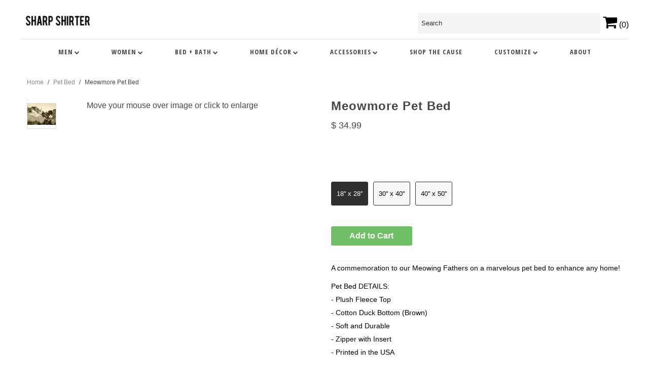

--- FILE ---
content_type: text/html; charset=utf-8
request_url: https://www.sharpshirter.com/products/meowmore-pet-bed
body_size: 16219
content:
<!DOCTYPE html>
<!--[if lt IE 7 ]><html class="ie ie6" lang="en"> <![endif]-->
<!--[if IE 7 ]><html class="ie ie7" lang="en"> <![endif]-->
<!--[if IE 8 ]><html class="ie ie8" lang="en"> <![endif]-->
<!--[if (gte IE 9)|!(IE)]><!--><html lang="en"> <!--<![endif]-->
<head>
	<meta http-equiv="Content-Type" content="text/html; charset=UTF-8"/>
<script type="text/javascript" async src="../storefront/2.0.0/js/shopify/storefront.min_key-onml7-nq1r2d2f8nkg9mi-0opzu.js"></script>
<script>
window.LimeSpot = window.LimeSpot === undefined ? {} : LimeSpot;
LimeSpot.PageInfo = { Type: "Product", ReferenceIdentifier: "3882950593"};
LimeSpot.StoreInfo = { Theme: "Mr Parker - Prod" };
LimeSpot.CartItems = [];
</script>
<meta property="og:type" content="product">
<meta property="og:title" content="Meowmore Pet Bed">
<meta property="og:url" content="https://www.sharpshirter.com/products/meowmore-pet-bed">
<meta property="og:description" content="
A commemoration to our Meowing Fathers on a marvelous pet bed to enhance any home!
Pet Bed DETAILS:- Plush Fleece Top- Cotton Duck Bottom (Brown)- Soft and Durable- Zipper with Insert- Printed in the USA
All pet beds are printed in the US and will ship within 3 - 5 days of your order
*Please note that tracking information is generated the same day you place an ordered but it takes between 2-5 business days for the item to be produced and shipped out.">
<meta property="og:image" content="../s/files/1/0736/1801/products/meowmore_999c269c-4e93-4c2a-a737-f26c4b619743_grande_v-1452731596.jpg">
<meta property="og:image:secure_url" content="https://cdn.shopify.com/s/files/1/0736/1801/products/meowmore_999c269c-4e93-4c2a-a737-f26c4b619743_grande.jpg?v=1452731596">
<meta property="og:image" >
<meta property="og:image:secure_url" content="https://cdn.shopify.com/s/files/1/0736/1801/products/meowmore_poster_by_sharpshirter1-d9h9dlo_1024x1024_ab78e8a2-7643-45dd-b53d-caad751b07e2_grande.jpeg?v=1452731626">
<meta property="og:price:amount" content="34.99">
<meta property="og:price:currency" content="USD">
<meta property="og:site_name" content="Sharp Shirter">
<meta name="twitter:card" content="summary">
<meta name="twitter:title" content="Meowmore Pet Bed">
<meta name="twitter:description" content="
A commemoration to our Meowing Fathers on a marvelous pet bed to enhance any home!
Pet Bed DETAILS:- Plush Fleece Top- Cotton Duck Bottom (Brown)- Soft and Durable- Zipper with Insert- Printed in the">
<meta name="twitter:image" content="https://cdn.shopify.com/s/files/1/0736/1801/products/meowmore_999c269c-4e93-4c2a-a737-f26c4b619743_large.jpg?v=1452731596">
<meta name="twitter:image:width" content="480">
<meta name="twitter:image:height" content="480">
  <link href="//fonts.googleapis.com/css?family=Open+Sans+Condensed:300,700" rel="stylesheet" type="text/css">
  <link href="//fonts.googleapis.com/css?family=PT+Sans:400,700" rel="stylesheet" type="text/css">
  <!-- Basic Page Needs
================================================== -->
  <title>
    Meowmore Pet Bed &ndash; Sharp Shirter
  </title>
	<link rel="canonical" href="https://www.sharpshirter.com/products/meowmore-pet-bed" />
  <meta name="description" content="A commemoration to our Meowing Fathers on a marvelous pet bed to enhance any home! Pet Bed DETAILS:- Plush Fleece Top- Cotton Duck Bottom (Brown)- Soft and Dura"/>
  <!-- CSS
================================================== -->
  <link href="../s/files/1/0736/1801/t/31/assets/stylesheet_1155069359694558962.css" rel="stylesheet" type="text/css" media="all"/>
  <link href="../s/files/1/0736/1801/t/31/assets/flexslider_1155069359694558962.css" rel="stylesheet" type="text/css" media="all"/>
  <link href="../s/files/1/0736/1801/t/31/assets/queries_1155069359694558962.css" rel="stylesheet" type="text/css" media="all"/>
  <link href="../s/files/1/0736/1801/t/31/assets/jquery.fancybox_1155069359694558962.css" rel="stylesheet" type="text/css" media="all"/>
  <link href="../s/files/1/0736/1801/t/31/assets/font-awesome_1155069359694558962.css" rel="stylesheet" type="text/css" media="all"/>
  <link href="../s/files/1/0736/1801/t/31/assets/custom_1155069359694558962.css" rel="stylesheet" type="text/css" media="all"/>
  <!-- JS
================================================== -->
  <script type="text/javascript" src="../ajax/libs/jquery/1.9.1/jquery.min.js"></script>
  <script src="../s/files/1/0736/1801/t/31/assets/theme_1155069359694558962.js" type="text/javascript"></script>
  <script src="../s/assets/themes_support/option_selection-ea4f4a242e299f2227b2b8038152223f741e90780c0c766883939e8902542bda.js" type="text/javascript"></script>
  <script src="../s/files/1/0736/1801/t/31/assets/jquery.flexslider_1155069359694558962.js" type="text/javascript"></script>
  <script src="../s/files/1/0736/1801/t/31/assets/select_1155069359694558962.js" type="text/javascript"></script>
  <script src="../s/files/1/0736/1801/t/31/assets/jquery.fancybox.pack_1155069359694558962.js" type="text/javascript"></script>
  <script src="../s/files/1/0736/1801/t/31/assets/jquery.mousewheel-3.0.6.pack_1155069359694558962.js" type="text/javascript"></script>
  <script src="../s/files/1/0736/1801/t/31/assets/jquery.easing.1.3_1155069359694558962.js" type="text/javascript"></script>
  <script src="../s/files/1/0736/1801/t/31/assets/jquery_placeholder_1155069359694558962.js" type="text/javascript"></script>
  <script src="../s/files/1/0736/1801/t/31/assets/jquery.fs_shifter_1155069359694558962.js" type="text/javascript"></script>
  <script src="../s/files/1/0736/1801/t/31/assets/jquery.cookie_1155069359694558962.js" type="text/javascript"></script>
  <script src="../s/files/1/0736/1801/t/31/assets/jquery.zoom_1155069359694558962.js" type="text/javascript"></script>
  <!--[if lt IE 9]>
<script src="//html5shim.googlecode.com/svn/trunk/html5.js"></script>
<![endif]-->
  <meta name="viewport" content="width=device-width, initial-scale=1, maximum-scale=1">
  <!-- Favicons
================================================== -->
  <link rel="shortcut icon" href="../s/files/1/0736/1801/t/31/assets/favicon_1155069359694558962.png">
  <meta name="shopify-checkout-api-token" content="cee4b8b34d7b7a3257fa68f48338f3e8">
<script type="text/javascript">
//<![CDATA[
      var Shopify = Shopify || {};
      Shopify.shop = "sharp-shirter.myshopify.com";
      Shopify.theme = {"name":"Mr Parker - Prod","id":111672513,"theme_store_id":null,"role":"main"};
      Shopify.theme.handle = "null";
      Shopify.theme.style = {"id":null,"handle":null};
//]]>
</script><script type="text/javascript">
//<![CDATA[
    (function() {
      function asyncLoad() {
        var urls = ["https:\/\/s3.amazonaws.com\/lastsecondcoupon\/js\/freeshippingbar.js?shop=sharp-shirter.myshopify.com","\/\/https:\/\/productreviews.shopifycdn.com\/assets\/v4\/spr.js?shop=sharp-shirter.myshopify.com","https:\/\/cdn-stamped-io.azureedge.net\/files\/shopify.min.js?shop=sharp-shirter.myshopify.com","\/\/https:\/\/static.zotabox.com\/e\/6\/e63a0f974f63623ba79d820e406e2585\/widgets.js?shop=sharp-shirter.myshopify.com","\/\/https:\/\/shopify.privy.com\/widget.js?shop=sharp-shirter.myshopify.com","https:\/\/shopify.retargetapp.com\/pixel.js?key=c2hhcnAtc2hpcnRlci5teXNob3BpZnkuY29t\u0026shop=sharp-shirter.myshopify.com","https:\/\/limespot.azureedge.net\/storefront\/2.0.0\/js\/shopify\/checkout-tracker.min.js?shop=sharp-shirter.myshopify.com","https:\/\/www.usefomo.com\/api\/v1\/9efSwlB0IuCFcvqWJGDsHg\/load.js?shop=sharp-shirter.myshopify.com","https:\/\/www.improvedcontactform.com\/icf.js?shop=sharp-shirter.myshopify.com"];
        for (var i = 0; i < urls.length; i++) {
          var s = document.createElement('script');
          s.type = 'text/javascript';
          s.async = true;
          s.src = urls[i];
          var x = document.getElementsByTagName('script')[0];
          x.parentNode.insertBefore(s, x);
        }
      };
      if(window.attachEvent) {
        window.attachEvent('onload', asyncLoad);
      } else {
        window.addEventListener('load', asyncLoad, false);
      }
    })();
//]]>
</script><script id="__st">
//<![CDATA[
var __st={"a":7361801,"offset":-28800,"reqid":"837fcdff-5e95-429d-9155-18a392be0513","pageurl":"www.sharpshirter.com\/products\/meowmore-pet-bed","u":"56a3dbfe9a45","p":"product","rtyp":"product","rid":3882950593};
//]]>
</script>
<meta id="shopify-digital-wallet" name="shopify-digital-wallet" content="/7361801/digital_wallets/dialog"/>
<script src="../s/assets/themes_support/ga_urchin_forms-68ca1924c495cfc55dac65f4853e0c9a395387ffedc8fe58e0f2e677f95d7f23.js" defer="defer"></script>
      <script type="text/javascript">
      window.ShopifyAnalytics = window.ShopifyAnalytics || {};
      window.ShopifyAnalytics.meta = window.ShopifyAnalytics.meta || {};
      window.ShopifyAnalytics.meta.currency = 'USD';
      var meta = {"product":{"id":3882950593,"vendor":"Sharp Shirter","type":"Pet Bed","variants":[{"id":11279080193,"price":3499,"name":"Meowmore Pet Bed - 18'' x 28''","public_title":"18'' x 28''","sku":"PB-Meowmore-18"},{"id":11279080257,"price":4499,"name":"Meowmore Pet Bed - 30'' x 40''","public_title":"30'' x 40''","sku":"PB-Meowmore-30"},{"id":11279080321,"price":5999,"name":"Meowmore Pet Bed - 40'' x 50''","public_title":"40'' x 50''","sku":"PB-Meowmore-40"}]},"page":{"pageType":"product","resourceType":"product","resourceId":3882950593}};
      for (var attr in meta) {
        window.ShopifyAnalytics.meta[attr] = meta[attr];
      }
      </script>
      <script type="text/javascript">
        window.ShopifyAnalytics.merchantGoogleAnalytics = function() {
        };
      </script>
      <script type="text/javascript" class="analytics">
        (window.gaDevIds=window.gaDevIds||[]).push('BwiEti');
        (function () {
          var customDocumentWrite = function(content) {
            var jquery = null;
            if (window.jQuery) {
              jquery = window.jQuery;
            } else if (window.Checkout && window.Checkout.$) {
              jquery = window.Checkout.$;
            }
            if (jquery) {
              jquery('body').append(content);
            }
          };
          var trekkie = window.ShopifyAnalytics.lib = window.trekkie = window.trekkie || [];
          if (trekkie.integrations) {
            return;
          }
          trekkie.methods = [
            'identify',
            'page',
            'ready',
            'track',
            'trackForm',
            'trackLink'
          ];
          trekkie.factory = function(method) {
            return function() {
              var args = Array.prototype.slice.call(arguments);
              args.unshift(method);
              trekkie.push(args);
              return trekkie;
            };
          };
          for (var i = 0; i < trekkie.methods.length; i++) {
            var key = trekkie.methods[i];
            trekkie[key] = trekkie.factory(key);
          }
          trekkie.load = function(config) {
            trekkie.config = config;
            var script = document.createElement('script');
            script.type = 'text/javascript';
            script.onerror = function(e) {
              (new Image()).src = 'https://v.shopify.com/internal_errors/track?error=trekkie_load';
            };
            script.async = true;
            script.src = 'https://cdn.shopify.com/s/javascripts/tricorder/trekkie.storefront.min.js?v=2017.09.05.1';
            var first = document.getElementsByTagName('script')[0];
            first.parentNode.insertBefore(script, first);
          };
          trekkie.load(
            {"Trekkie":{"appName":"storefront","development":false,"defaultAttributes":{"shopId":7361801,"isMerchantRequest":null,"themeId":111672513,"themeCityHash":15298811862751626092}},"Performance":{"navigationTimingApiMeasurementsEnabled":true,"navigationTimingApiMeasurementsSampleRate":0.1},"Google Analytics":{"trackingId":"UA-711164-1","domain":"auto","siteSpeedSampleRate":"10","enhancedEcommerce":true,"doubleClick":true,"includeSearch":true},"Facebook Pixel":{"pixelIds":["610808532392266"],"agent":"plshopify1.2"},"Session Attribution":{}}
          );
          var loaded = false;
          trekkie.ready(function() {
            if (loaded) return;
            loaded = true;
            window.ShopifyAnalytics.lib = window.trekkie;
      ga('require', 'linker');
      function addListener(element, type, callback) {
        if (element.addEventListener) {
          element.addEventListener(type, callback);
        }
        else if (element.attachEvent) {
          element.attachEvent('on' + type, callback);
        }
      }
      function decorate(event) {
        event = event || window.event;
        var target = event.target || event.srcElement;
        if (target && (target.getAttribute('action') || target.getAttribute('href'))) {
          ga(function (tracker) {
            var linkerParam = tracker.get('linkerParam');
            document.cookie = '_shopify_ga=' + linkerParam + '; ' + 'path=/';
          });
        }
      }
      addListener(window, 'load', function(){
        for (var i=0; i < document.forms.length; i++) {
          var action = document.forms[i].getAttribute('action');
          if(action && action.indexOf('/cart') >= 0) {
            addListener(document.forms[i], 'submit', decorate);
          }
        }
        for (var i=0; i < document.links.length; i++) {
          var href = document.links[i].getAttribute('href');
          if(href && href.indexOf('/checkout') >= 0) {
            addListener(document.links[i], 'click', decorate);
          }
        }
      });
            var originalDocumentWrite = document.write;
            document.write = customDocumentWrite;
            try { window.ShopifyAnalytics.merchantGoogleAnalytics.call(this); } catch(error) {};
            document.write = originalDocumentWrite;
        window.ShopifyAnalytics.lib.page(
          null,
          {"pageType":"product","resourceType":"product","resourceId":3882950593}
        );
        window.ShopifyAnalytics.lib.track(
          "Viewed Product",
          {"variantId":11279080193,"productId":3882950593,"name":"Meowmore Pet Bed - 18'' x 28''","price":"34.99","currency":"USD","sku":"PB-Meowmore-18","brand":"Sharp Shirter","variant":"18'' x 28''","category":"Pet Bed","nonInteraction":true}
        );
          });
      var eventsListenerScript = document.createElement('script');
      eventsListenerScript.async = true;
      eventsListenerScript.src = "https://cdn.shopify.com/s/assets/shop_events_listener-f2c5800305098f0ebebdfa7d980c9abf56514c46d5305e97a7c476f7c9116163.js";
      document.getElementsByTagName('head')[0].appendChild(eventsListenerScript);
        })();
      </script>
<meta id="amazon-payments-metadata" data-amazon-payments="true" data-amazon-payments-seller-id="A1GT2Z4JUJF7XY" data-amazon-payments-callback-url="https://www.sharpshirter.com/7361801/amazon_payments/callback" data-amazon-payments-sandbox-mode="false" data-amazon-payments-client-id="amzn1.application-oa2-client.3de53c16e60040a9a2ef85ca4376caef" data-amazon-payments-region="US" data-amazon-payments-language="en-US" data-amazon-payments-widget-library-url="https://static-na.payments-amazon.com/OffAmazonPayments/us/js/Widgets.js"/>
<meta id="in-context-paypal-metadata" data-shop-id="7361801" data-environment="production" data-locale="en_US" data-merchant-id="JEXAB3YCNHGK2" data-redirect-url=""/>
<script src="../s/assets/storefront/express_buttons-5530a7c24a97016875fee7b57d34eb37669f1953bf564e7052c0190e3c3d6722.js" defer="defer" ></script><script>
//<![CDATA[
      window.Shopify = window.Shopify || {};
      window.Shopify.Checkout = window.Shopify.Checkout || {};
      window.Shopify.Checkout.apiHost = "sharp-shirter.myshopify.com";
      window.Shopify.Checkout.rememberMeHost = "pay.shopify.com";
      window.Shopify.Checkout.rememberMeAccessToken = "M3Y0WjZleUdCVG1ldzJiUS9EZHpVV1Y4cTI0M0RwMlFCVlRROGMwK3VPVFFSRlNxbDNRUmhtT1pZcGFSWTU0TS0teU9qQ2lhakU3VTRNRWxGWFA2ZFgzdz09--11dfdffa93c487266602d87aa19fb96b2af36565";
      window.Shopify.Checkout.sheetStyleSheetUrl = "\/\/https:\/\/cdn.shopify.com\/s\/assets\/shared\/sheet\/main-041a6790c0b4b830edefcf985de6f9d99546e1f0eeebadee9bf1bff653a66b10.css";
//]]>
</script>
<script>
//<![CDATA[
window.ShopifyPaypalV4VisibilityTracking = true;
//]]>
</script>
<style media="all">.additional-checkout-button{border:0 !important;border-radius:5px !important;display:inline-block;margin:0 0 10px;padding:0 24px !important;max-width:100%;min-width:150px !important;line-height:44px !important;text-align:center !important}.additional-checkout-button+.additional-checkout-button{margin-left:10px}.additional-checkout-button:last-child{margin-bottom:0}.additional-checkout-button span{font-size:14px !important}.additional-checkout-button img{display:inline-block !important;height:1.3em !important;margin:0 !important;vertical-align:middle !important;width:auto !important}@media (max-width: 500px){.additional-checkout-button{display:block;margin-left:0 !important;padding:0 10px !important;width:100%}}.additional-checkout-button--apple-pay{background-color:#000 !important;color:#fff !important;display:none;font-family:-apple-system, &#39;Helvetica Neue&#39;, sans-serif !important;min-width:150px !important;white-space:nowrap !important}.additional-checkout-button--apple-pay:hover,.additional-checkout-button--apple-pay:active,.additional-checkout-button--apple-pay:visited{color:#fff !important;text-decoration:none !important}.additional-checkout-button--apple-pay .additional-checkout-button__logo{background:-webkit-named-image(apple-pay-logo-white) center center no-repeat !important;background-size:auto 100% !important;display:inline-block !important;vertical-align:middle !important;width:3em !important;height:1.3em !important}@media (max-width: 500px){.additional-checkout-button--apple-pay{display:none}}.additional-checkout-button--paypal-express{background-color:#ffc439 !important}.additional-checkout-button--paypal{vertical-align:top;line-height:0 !important;margin:0 !important;padding:0 !important}.additional-checkout-button--amazon{background-color:#fad676 !important;position:relative !important}.additional-checkout-button--amazon .additional-checkout-button__logo{-webkit-transform:translateY(4px) !important;transform:translateY(4px) !important}.additional-checkout-button--amazon .alt-payment-list-amazon-button-image{max-height:none !important;opacity:0 !important;position:absolute !important;top:0 !important;left:0 !important;width:100% !important;height:100% !important}.additional-checkout-button-visually-hidden{border:0 !important;clip:rect(0, 0, 0, 0) !important;clip:rect(0 0 0 0) !important;width:1px !important;height:1px !important;margin:-2px !important;overflow:hidden !important;padding:0 !important;position:absolute !important}
</style>
    <script src="../s/files/1/0736/1801/t/31/assets/magiczoomplus_1155069359694558962.js" type="text/javascript"></script>
    <script src="../s/files/1/0736/1801/t/31/assets/magiczoomplus.sirv_1155069359694558962.js" type="text/javascript"></script>
    <link href="../s/files/1/0736/1801/t/31/assets/magiczoomplus_1155069359694558962.css" rel="stylesheet" type="text/css" media="all"/>
    <link href="../s/files/1/0736/1801/t/31/assets/magiczoomplus.additional_1155069359694558962.css" rel="stylesheet" type="text/css" media="all"/>
    <script type="text/javascript">
    mzOptions = {
		'zoomWidth':'auto',
		'zoomHeight':'auto',
		'zoomPosition':'right',
		'zoomDistance':15,
		'selectorTrigger':'click',
		'transitionEffect':true,
		'lazyZoom':false,
		'rightClick':false,
		'zoomMode':'zoom',
		'zoomOn':'hover',
		'upscale':true,
		'smoothing':true,
		'variableZoom':false,
		'zoomCaption':'off',
		'expand':'window',
		'expandZoomMode':'zoom',
		'expandZoomOn':'click',
		'expandCaption':true,
		'closeOnClickOutside':true,
		'hint':'once',
		'textHoverZoomHint':'Hover to zoom',
		'textClickZoomHint':'Click to zoom',
		'textExpandHint':'Click to expand',
		'textBtnClose':'Close',
		'textBtnNext':'Next',
		'textBtnPrev':'Previous'
    }
    mzMobileOptions = {
		'zoomMode':'zoom',
		'textHoverZoomHint':'Touch to zoom',
		'textClickZoomHint':'Double tap to zoom',
		'textExpandHint':'Tap to expand'
    }
    </script>
  <meta name="msvalidate.01" content="2F56974FC70766B8D0854BDAF9BD6D19"/>
  <!-- Bing UET Tracking -->
  <script>(function(w,d,t,r,u){var f,n,i;w[u]=w[u]||[],f=function(){var o={ti:"5565987"};o.q=w[u],w[u]=new UET(o),w[u].push("pageLoad")},n=d.createElement(t),n.src=r,n.async=1,n.onload=n.onreadystatechange=function(){var s=this.readyState;s&&s!=="loaded"&&s!=="complete"||(f(),n.onload=n.onreadystatechange=null)},i=d.getElementsByTagName(t)[0],i.parentNode.insertBefore(n,i)})(window,document,"script","https://bat.bing.com/bat.js","uetq");</script><noscript></noscript>
</head>
<body class="gridlock shifter shifter-left product">
  <!-- START Google Dynamic Remarketing For Theme.Liquid -->
<script type="text/javascript">
// Product Page
var google_tag_params = {
ecomm_prodid: '3882950593',
ecomm_pagetype: 'product',
ecomm_totalvalue: 34.99
};
</script>
<script type="text/javascript">
/* <![CDATA[ */
var google_conversion_id = 1065070811;
var google_custom_params = window.google_tag_params;
var google_remarketing_only = true;
/* ]]> */
</script>
<script type="text/javascript" src="https://www.googleadservices.com/pagead/conversion.js"></script>
<noscript>
<div style="display:inline;">
</div>
</noscript>
<!-- END Google Dynamic Remarketing For Theme.Liquid -->
  <div class="shifter-page">    
    <!-- End Header -->
    <div id="nav-box">
    <div class="navigationContainer">
      <div class="shifterHandle-container">
        <span class="shifter-handle">Menu</span>
      </div>
      <div id="navigation">
        <div id="logo">
          <a href="/"><img src="../s/files/1/0736/1801/t/31/assets/logo_1155069359694558962.png" alt="Sharp Shirter"/></a>
        </div>
        <div id="head" class="mobile-0 mobile-none">
          <ul id="cart">
            <li class="top_rite_form">
              <form action="../search" method="get" id="search-form" role="search" class="searchbox">
                <input name="q" type="text" id="q" placeholder="Search" class="hint">
              </form> 
              <!-- <a href="/search"><img src="//cdn.shopify.com/s/files/1/0736/1801/t/31/assets/search.png?1155069359694558962" alt="search" style="width:15px; margin:0 5px 0 5px;"/></a> -->
            </li>
            <!--
            <li>
            	<a href="/account/login"><img src="//cdn.shopify.com/s/files/1/0736/1801/t/31/assets/login.png?1155069359694558962" alt="login" style="width:15px; margin:0 5px 0 5px;"/></a>
            </li>
            -->
            <li class="cart-count">
              <a href="../cart"><i class="fa fa-shopping-cart" aria-hidden="true"></i> (0)</a>
            </li>
          </ul>
        </div>
        <nav id="menuBar" class="mobile-0">
          <ul id="nav">
            <li class="">
              <a class="navLink-top" href="../collections/men">Men</a>
              <span class="nav-down"><i class="fa fa-chevron-down"></i></span>
              <ul>
                <li>
                  <a href="../collections/mens-tees">Tees</a>
                </li>
                <li>
                  <a href="../collections/sweatshirts">Sweatshirts</a>
                </li>
              </ul>
            </li>
            <li class="">
              <a class="navLink-top" href="../collections/women">Women</a>
              <span class="nav-down"><i class="fa fa-chevron-down"></i></span>
              <ul>
                <li>
                  <a href="../collections/womens-tees">Tees</a>
                </li>
                <li>
                  <a href="../collections/tanktops">Tanktops</a>
                </li>
                <li>
                  <a href="../collections/leggings">Leggings</a>
                </li>
                <li>
                  <a href="../collections/long-sleeve">Long Sleeve</a>
                </li>
                <li>
                  <a href="../collections/scarfs">Sheer Scarves</a>
                </li>
              </ul>
            </li>
            <li class="">
              <a class="navLink-top" href="../collections/bedroom">Bed + Bath</a>
              <span class="nav-down"><i class="fa fa-chevron-down"></i></span>
              <ul>
                <li>
                  <a href="../collections/duvets">Duvets</a>
                </li>
                <li>
                  <a href="../collections/blanket">Blankets</a>
                </li>
                <li>
                  <a href="../collections/shams">Sham Covers</a>
                </li>
                <li>
                  <a href="../collections/bath-mats">Bath Mats</a>
                </li>
                <li>
                  <a href="../collections/shower-curtains">Shower Curtains</a>
                </li>
              </ul>
            </li>
            <li class="">
              <a class="navLink-top" href="../collections/home-goods">Home Décor</a>
              <span class="nav-down"><i class="fa fa-chevron-down"></i></span>
              <ul>
                <li>
                  <a href="../collections/art-print">Art</a>
                </li>
                <li>
                  <a href="../collections/bean-bags">Bean Bags</a>
                </li>
                <li>
                  <a href="../collections/tapestries">Tapestries</a>
                </li>
                <li>
                  <a href="../collections/throw-pillows">Throw Pillows</a>
                </li>
              </ul>
            </li>
            <li class="">
              <a class="navLink-top" href="../collections/phone-cases">Accessories</a>
              <span class="nav-down"><i class="fa fa-chevron-down"></i></span>
              <ul>
                <li>
                  <a href="../collections/tote-bags">Tote Bags</a>
                </li>
                <li>
                  <a href="../collections/pouches">Pouches</a>
                </li>
                <li>
                  <a href="../collections/phone-cases">Phone Cases</a>
                </li>
              </ul>
            </li>
            <li class="">
              <a class="navLink-top" href="../collections/shop-the-cause">Shop the Cause</a>
            </li>
            <li class="">
              <a class="navLink-top" href="../collections/custom">Customize</a>
              <span class="nav-down"><i class="fa fa-chevron-down"></i></span>
              <ul>
                <li>
                  <a href="../products/made-to-order-custom-accessory-pouch">Accessory Pouches</a>
                </li>
                <li>
                  <a href="../products/made-to-order-custom-bath-mat">Bath Mats</a>
                </li>
                <li>
                  <a href="../products/made-to-order-custom-blanket">Blankets</a>
                </li>
                <li>
                  <a href="../products/made-to-order-custom-duvet-cover">Duvet Covers</a>
                </li>
                <li>
                  <a href="../products/made-to-order-custom-pet-bed">Pet Beds</a>
                </li>
                <li>
                  <a href="../products/made-to-order-custom-sham-pillow">Sham Pillows</a>
                </li>
                <li>
                  <a href="../products/made-to-order-custom-shower-curtain">Shower Curtains</a>
                </li>
                <li>
                  <a href="../products/made-to-order-custom-tote-bag">Tote Bags</a>
                </li>
                <li>
                  <a href="../products/made-to-order-custom-throw-pillow">Throw Pillows</a>
                </li>
              </ul>
            </li>
            <li class="">
              <a class="navLink-top" href="../pages/frontpage">About</a>
            </li>
          </ul>
        </nav>
        <div class="mobile-cartIcon">
          <a href="../cart"><img src="../s/files/1/0736/1801/t/31/assets/cart_1155069359694558962.png" alt="cart" style="width:15px; margin:0 5px 0 5px;"/> (0)</a>
        </div>
      </div>
    </div>
    </div>
    <div id="content" class="row">
      <!--<div class="desktop-14 mobile-3" id="nav-border"></div>-->
      <!-- Hide Breadcrumbs from homepage -->
      <div itemscope itemtype="http://schema.org/Product" id="product-3882950593" class="product-page">
  <meta itemprop="url" content="https://www.sharpshirter.com/products/meowmore-pet-bed">
  <meta itemprop="image" content="https://cdn.shopify.com/s/files/1/0736/1801/products/meowmore_999c269c-4e93-4c2a-a737-f26c4b619743_grande.jpg?v=1452731596">
  <div id="breadcrumb" class="desktop-12">
	  <a href="/" class="homepage-link" title="Back to the frontpage">Home</a>
	      <span class="separator">/</span> 
	      <a href="/" title="Pet Bed">Pet Bed</a>
	     <span class="separator">/</span>
	     <span class="page-title">Meowmore Pet Bed</span>
</div>
  <div class="product-images-container desktop-6 tablet-2 mobile-3 padded">
<div class="MagicToolboxContainer">
    <div class="MagicToolboxSelectorsContainer">
    </div>
</div>
<script>
var SirvID = '';
var SirvSpinsPath = 'products/{product-id}/{product-id}.spin';
var SirvProductID = 3882950593;
var SirvIconURL = 'https://cdn.shopify.com/s/files/1/0736/1801/t/31/assets/SirvIcon.png?1155069359694558962';
</script>
    <div class="product-images--featured">
      <!-- was MagicZoom -->
    <a href="#"></a>
    <div class="MagicToolboxMessage">Move your mouse over image or click to enlarge</div>
        <br/>
    </div>
    <div class="product-thumbnails-container">
            <ul class="product-thumbnails">
                    <li>
        <a href="#"></a>
                    </li>
                    <li>
        <a href="#"><img src="../s/files/1/0736/1801/products/meowmore_poster_by_sharpshirter1-d9h9dlo_1024x1024_ab78e8a2-7643-45dd-b53d-caad751b07e2_small_v-1452731626.jpeg" alt="Meowmore Pet Bed"/></a>
                    </li>
            </ul>
    </div>
  </div>
  <script type="text/javascript">
    $(document).ready(function(){
	  var copiedhtml = $(".spr-header").html();
      $(".customized_reviews").html(copiedhtml);
      $(".spr-summary-actions-newreview").click(function() {
          $('html,body').animate({
              scrollTop: $(".spr-content").offset().top-100},
              'slow');
      });
      $('a.clicker').click(function() {
        var newImage = $(this).attr('href');
        $( '.magnifier-thumb-wrapper img' ).attr({ src: newImage }); 
        return false;
      });
    });
  </script>
  <style>
    #zoom-placeholder {
      position: relative;
      z-index: 10;
    }
  </style>
  <div id="product-right" class="desktop-6 tablet-3 mobile-3 padded">
    <div id="product-description">
     <h1 itemprop="name">Meowmore Pet Bed</h1>
      <div itemprop="offers" itemscope itemtype="http://schema.org/Offer" class="bottom_right_side">
      <p id="product-price">
        <span class="product-price" itemprop="price">$ 34.99</span>
        </p>
		<div class="customized_reviews">
  		</div>
        <br/><br><br><br><br>
      <meta itemprop="priceCurrency" content="USD">
      <link itemprop="availability" href="https://schema.org/InStock">
      <a class="js-writeReviewLink" href="#">Write a Review</a>
      <form action="/" method="post" data-money-format="$ {{amount}}" id="product-form-3882950593">
  <div class="select">
    <select id="product-select-3882950593" name="id">
      <option selected="selected" data-sku="PB-Meowmore-18" value="11279080193">18'' x 28'' - $ 34.99</option>
      <option data-sku="PB-Meowmore-30" value="11279080257">30'' x 40'' - $ 44.99</option>
      <option data-sku="PB-Meowmore-40" value="11279080321">40'' x 50'' - $ 59.99</option>
    </select>
  </div>
  <input type="submit" name="button" class="add clearfix" value="Add to Cart"/>
</form>    
<script>
  // Shopify Product form requirement
  selectCallback = function(variant, selector) {
    var $product = $('#product-' + selector.product.id);    
    if (variant && variant.available == true) {
      if(variant.compare_at_price > variant.price){
        $('.was', $product).html(Shopify.formatMoney(variant.compare_at_price, $('form', $product).data('money-format')))        
      } else {
        $('.was', $product).text('')
      } 
      $('.product-price', $product).html(Shopify.formatMoney(variant.price, $('form', $product).data('money-format'))) 
	  $('.add', $product).removeClass('disabled').removeAttr('disabled').val('Add to Cart');
	} else {
        var message = variant ? "Out of Stock" : "Unavailable";
        $('.was', $product).text('')
        $('.product-price', $product).text(message);
        $('.add', $product).addClass('disabled').attr('disabled', 'disabled').val(message); 
      } 
    if (variant && variant.featured_image) {
      var original_image = $("#3882950593"), new_image = variant.featured_image;
      Shopify.Image.switchImage(new_image, original_image[0], function (new_image_src, original_image, element) {
        $(element).parents('a').attr('href', new_image_src);
        $(element).attr('src', new_image_src);   
        $(element).attr('data-image', new_image_src);   
        $(element).attr('data-zoom-image',new_image_src);
        $('.zoomImg').attr('src', new_image_src);
      });
    }
  }; 
</script>
<script type="text/javascript">
  $(function() {
    $product = $('#product-' + 3882950593);
    new Shopify.OptionSelectors("product-select-3882950593", { product: {"id":3882950593,"title":"Meowmore Pet Bed","handle":"meowmore-pet-bed","description":"\u003cmeta charset=\"utf-8\"\u003e\u003cmeta charset=\"utf-8\"\u003e\n\u003cp style=\"box-sizing: border-box; margin: 0px 0px 10px; color: #000000; font-family: 'Helvetica Neue', Helvetica, Verdana, sans-serif; font-size: 14px; font-style: normal; font-variant: normal; font-weight: normal; letter-spacing: normal; line-height: 26.6667px; orphans: auto; text-align: start; text-indent: 0px; text-transform: none; white-space: normal; widows: 1; word-spacing: 0px; -webkit-text-stroke-width: 0px; background-color: #ffffff;\"\u003eA commemoration to our Meowing Fathers on a marvelous pet bed to enhance any home!\u003c\/p\u003e\n\u003cp style=\"box-sizing: border-box; margin: 0px 0px 10px; color: #000000; font-family: 'Helvetica Neue', Helvetica, Verdana, sans-serif; font-size: 14px; font-style: normal; font-variant: normal; font-weight: normal; letter-spacing: normal; line-height: 26.6667px; orphans: auto; text-align: start; text-indent: 0px; text-transform: none; white-space: normal; widows: 1; word-spacing: 0px; -webkit-text-stroke-width: 0px; background-color: #ffffff;\"\u003e\u003cspan style=\"box-sizing: border-box; font-size: 14px; font-style: normal; font-variant: normal; font-weight: normal; letter-spacing: normal; text-indent: 0px; text-transform: none; white-space: normal; widows: 1; word-spacing: 0px; color: #000000; font-family: 'Graphik Web',Arial,Helvetica,sans-serif; line-height: 25px; text-align: left; float: none; display: inline ! important; background-color: #ffffff;\"\u003ePet Bed DETAILS:\u003c\/span\u003e\u003cbr style=\"box-sizing: border-box; font-size: 14px; font-style: normal; font-variant: normal; font-weight: normal; letter-spacing: normal; orphans: auto; text-indent: 0px; text-transform: none; white-space: normal; widows: 1; word-spacing: 0px; -webkit-text-stroke-width: 0px; margin: 0px; padding: 0px; color: #666666; font-family: 'Graphik Web', Arial, Helvetica, sans-serif; line-height: 25px; text-align: left; background-color: #ffffff;\"\u003e\u003cspan style=\"box-sizing: border-box; font-size: 14px; font-style: normal; font-variant: normal; font-weight: normal; letter-spacing: normal; text-indent: 0px; text-transform: none; white-space: normal; widows: 1; word-spacing: 0px; color: #000000; font-family: 'Graphik Web',Arial,Helvetica,sans-serif; line-height: 25px; text-align: left; float: none; display: inline ! important; background-color: #ffffff;\"\u003e- Plush Fleece Top\u003c\/span\u003e\u003cbr style=\"box-sizing: border-box; font-size: 14px; font-style: normal; font-variant: normal; font-weight: normal; letter-spacing: normal; orphans: auto; text-indent: 0px; text-transform: none; white-space: normal; widows: 1; word-spacing: 0px; -webkit-text-stroke-width: 0px; margin: 0px; padding: 0px; color: #666666; font-family: 'Graphik Web', Arial, Helvetica, sans-serif; line-height: 25px; text-align: left; background-color: #ffffff;\"\u003e\u003cspan style=\"box-sizing: border-box; font-size: 14px; font-style: normal; font-variant: normal; font-weight: normal; letter-spacing: normal; text-indent: 0px; text-transform: none; white-space: normal; widows: 1; word-spacing: 0px; color: #000000; font-family: 'Graphik Web',Arial,Helvetica,sans-serif; line-height: 25px; text-align: left; float: none; display: inline ! important; background-color: #ffffff;\"\u003e- Cotton Duck Bottom (Brown)\u003c\/span\u003e\u003cbr style=\"box-sizing: border-box; font-size: 14px; font-style: normal; font-variant: normal; font-weight: normal; letter-spacing: normal; orphans: auto; text-indent: 0px; text-transform: none; white-space: normal; widows: 1; word-spacing: 0px; -webkit-text-stroke-width: 0px; margin: 0px; padding: 0px; color: #666666; font-family: 'Graphik Web', Arial, Helvetica, sans-serif; line-height: 25px; text-align: left; background-color: #ffffff;\"\u003e\u003cspan style=\"box-sizing: border-box; font-size: 14px; font-style: normal; font-variant: normal; font-weight: normal; letter-spacing: normal; text-indent: 0px; text-transform: none; white-space: normal; widows: 1; word-spacing: 0px; color: #000000; font-family: 'Graphik Web',Arial,Helvetica,sans-serif; line-height: 25px; text-align: left; float: none; display: inline ! important; background-color: #ffffff;\"\u003e- Soft and Durable\u003c\/span\u003e\u003cbr style=\"box-sizing: border-box; font-size: 14px; font-style: normal; font-variant: normal; font-weight: normal; letter-spacing: normal; orphans: auto; text-indent: 0px; text-transform: none; white-space: normal; widows: 1; word-spacing: 0px; -webkit-text-stroke-width: 0px; margin: 0px; padding: 0px; color: #666666; font-family: 'Graphik Web', Arial, Helvetica, sans-serif; line-height: 25px; text-align: left; background-color: #ffffff;\"\u003e\u003cspan style=\"box-sizing: border-box; font-size: 14px; font-style: normal; font-variant: normal; font-weight: normal; letter-spacing: normal; text-indent: 0px; text-transform: none; white-space: normal; widows: 1; word-spacing: 0px; color: #000000; font-family: 'Graphik Web',Arial,Helvetica,sans-serif; line-height: 25px; text-align: left; float: none; display: inline ! important; background-color: #ffffff;\"\u003e- Zipper with Insert\u003c\/span\u003e\u003cbr style=\"box-sizing: border-box; font-size: 14px; font-style: normal; font-variant: normal; font-weight: normal; letter-spacing: normal; orphans: auto; text-indent: 0px; text-transform: none; white-space: normal; widows: 1; word-spacing: 0px; -webkit-text-stroke-width: 0px; margin: 0px; padding: 0px; color: #666666; font-family: 'Graphik Web', Arial, Helvetica, sans-serif; line-height: 25px; text-align: left; background-color: #ffffff;\"\u003e\u003cspan style=\"box-sizing: border-box; font-size: 14px; font-style: normal; font-variant: normal; font-weight: normal; letter-spacing: normal; text-indent: 0px; text-transform: none; white-space: normal; widows: 1; word-spacing: 0px; color: #000000; font-family: 'Graphik Web',Arial,Helvetica,sans-serif; line-height: 25px; text-align: left; float: none; display: inline ! important; background-color: #ffffff;\"\u003e- Printed in the USA\u003c\/span\u003e\u003c\/p\u003e\n\u003cmeta charset=\"utf-8\"\u003e\n\u003cp style=\"box-sizing: border-box; margin: 0px 0px 10px; color: #000000; font-family: 'Helvetica Neue', Helvetica, Verdana, sans-serif; font-size: 14px; font-style: normal; font-variant: normal; font-weight: normal; letter-spacing: normal; line-height: 26.6667px; orphans: auto; text-align: start; text-indent: 0px; text-transform: none; white-space: normal; widows: 1; word-spacing: 0px; -webkit-text-stroke-width: 0px; background-color: #ffffff;\"\u003e\u003cspan style=\"box-sizing: border-box; color: #000000; font-family: 'Graphik Web',Arial,Helvetica,sans-serif; font-size: 14px; font-style: normal; font-variant: normal; font-weight: normal; letter-spacing: normal; line-height: 25px; text-align: left; text-indent: 0px; text-transform: none; white-space: normal; widows: 1; word-spacing: 0px; float: none; display: inline ! important; background-color: #ffffff;\"\u003eAll pet beds are printed in the US and will ship within 3 - 5 days of your order\u003c\/span\u003e\u003c\/p\u003e\n\u003cp style=\"box-sizing: border-box; margin: 0px 0px 10px; color: #000000; font-family: 'Helvetica Neue', Helvetica, Verdana, sans-serif; font-size: 14px; font-style: normal; font-variant: normal; font-weight: normal; letter-spacing: normal; line-height: 26.6667px; orphans: auto; text-align: start; text-indent: 0px; text-transform: none; white-space: normal; widows: 1; word-spacing: 0px; -webkit-text-stroke-width: 0px; background-color: #ffffff;\"\u003e\u003cspan style=\"box-sizing: border-box; color: #000000; font-family: 'Graphik Web',Arial,Helvetica,sans-serif; font-size: 14px; font-style: normal; font-variant: normal; font-weight: normal; letter-spacing: normal; line-height: 25px; text-align: left; text-indent: 0px; text-transform: none; white-space: normal; widows: 1; word-spacing: 0px; float: none; display: inline ! important; background-color: #ffffff;\"\u003e\u003cspan style=\"box-sizing: border-box; font-family: 'Graphik Web',Arial,Helvetica,sans-serif; font-size: 14px; font-style: normal; font-variant: normal; font-weight: normal; letter-spacing: normal; line-height: 25px; text-align: left; text-indent: 0px; text-transform: none; white-space: normal; widows: 1; word-spacing: 0px; float: none; display: inline ! important; background-color: #ffffff;\"\u003e*Please note that tracking information is generated the same day you place an ordered but it takes between 2-5 business days for the item to be produced and shipped out.\u003c\/span\u003e\u003c\/span\u003e\u003c\/p\u003e","published_at":"2016-01-12T13:12:00-08:00","created_at":"2016-01-13T16:32:18-08:00","vendor":"Sharp Shirter","type":"Pet Bed","tags":["cat bed","dog bed","home goods","pet bed","pet supplies"],"price":3499,"price_min":3499,"price_max":5999,"available":true,"price_varies":true,"compare_at_price":null,"compare_at_price_min":0,"compare_at_price_max":0,"compare_at_price_varies":false,"variants":[{"id":11279080193,"title":"18'' x 28''","option1":"18'' x 28''","option2":null,"option3":null,"sku":"PB-Meowmore-18","requires_shipping":true,"taxable":true,"featured_image":null,"available":true,"name":"Meowmore Pet Bed - 18'' x 28''","public_title":"18'' x 28''","options":["18'' x 28''"],"price":3499,"weight":2268,"compare_at_price":null,"inventory_quantity":0,"inventory_management":null,"inventory_policy":"deny","barcode":null},{"id":11279080257,"title":"30'' x 40''","option1":"30'' x 40''","option2":null,"option3":null,"sku":"PB-Meowmore-30","requires_shipping":true,"taxable":true,"featured_image":null,"available":true,"name":"Meowmore Pet Bed - 30'' x 40''","public_title":"30'' x 40''","options":["30'' x 40''"],"price":4499,"weight":2268,"compare_at_price":null,"inventory_quantity":1,"inventory_management":null,"inventory_policy":"deny","barcode":null},{"id":11279080321,"title":"40'' x 50''","option1":"40'' x 50''","option2":null,"option3":null,"sku":"PB-Meowmore-40","requires_shipping":true,"taxable":true,"featured_image":null,"available":true,"name":"Meowmore Pet Bed - 40'' x 50''","public_title":"40'' x 50''","options":["40'' x 50''"],"price":5999,"weight":2268,"compare_at_price":null,"inventory_quantity":1,"inventory_management":null,"inventory_policy":"deny","barcode":null}],"images":["\/\/https:\/\/cdn.shopify.com\/s\/files\/1\/0736\/1801\/products\/meowmore_999c269c-4e93-4c2a-a737-f26c4b619743.jpg?v=1452731596","\/\/https:\/\/cdn.shopify.com\/s\/files\/1\/0736\/1801\/products\/meowmore_poster_by_sharpshirter1-d9h9dlo_1024x1024_ab78e8a2-7643-45dd-b53d-caad751b07e2.jpeg?v=1452731626"],"featured_image":"\/\/https:\/\/cdn.shopify.com\/s\/files\/1\/0736\/1801\/products\/meowmore_999c269c-4e93-4c2a-a737-f26c4b619743.jpg?v=1452731596","options":["Size"],"content":"\u003cmeta charset=\"utf-8\"\u003e\u003cmeta charset=\"utf-8\"\u003e\n\u003cp style=\"box-sizing: border-box; margin: 0px 0px 10px; color: #000000; font-family: 'Helvetica Neue', Helvetica, Verdana, sans-serif; font-size: 14px; font-style: normal; font-variant: normal; font-weight: normal; letter-spacing: normal; line-height: 26.6667px; orphans: auto; text-align: start; text-indent: 0px; text-transform: none; white-space: normal; widows: 1; word-spacing: 0px; -webkit-text-stroke-width: 0px; background-color: #ffffff;\"\u003eA commemoration to our Meowing Fathers on a marvelous pet bed to enhance any home!\u003c\/p\u003e\n\u003cp style=\"box-sizing: border-box; margin: 0px 0px 10px; color: #000000; font-family: 'Helvetica Neue', Helvetica, Verdana, sans-serif; font-size: 14px; font-style: normal; font-variant: normal; font-weight: normal; letter-spacing: normal; line-height: 26.6667px; orphans: auto; text-align: start; text-indent: 0px; text-transform: none; white-space: normal; widows: 1; word-spacing: 0px; -webkit-text-stroke-width: 0px; background-color: #ffffff;\"\u003e\u003cspan style=\"box-sizing: border-box; font-size: 14px; font-style: normal; font-variant: normal; font-weight: normal; letter-spacing: normal; text-indent: 0px; text-transform: none; white-space: normal; widows: 1; word-spacing: 0px; color: #000000; font-family: 'Graphik Web',Arial,Helvetica,sans-serif; line-height: 25px; text-align: left; float: none; display: inline ! important; background-color: #ffffff;\"\u003ePet Bed DETAILS:\u003c\/span\u003e\u003cbr style=\"box-sizing: border-box; font-size: 14px; font-style: normal; font-variant: normal; font-weight: normal; letter-spacing: normal; orphans: auto; text-indent: 0px; text-transform: none; white-space: normal; widows: 1; word-spacing: 0px; -webkit-text-stroke-width: 0px; margin: 0px; padding: 0px; color: #666666; font-family: 'Graphik Web', Arial, Helvetica, sans-serif; line-height: 25px; text-align: left; background-color: #ffffff;\"\u003e\u003cspan style=\"box-sizing: border-box; font-size: 14px; font-style: normal; font-variant: normal; font-weight: normal; letter-spacing: normal; text-indent: 0px; text-transform: none; white-space: normal; widows: 1; word-spacing: 0px; color: #000000; font-family: 'Graphik Web',Arial,Helvetica,sans-serif; line-height: 25px; text-align: left; float: none; display: inline ! important; background-color: #ffffff;\"\u003e- Plush Fleece Top\u003c\/span\u003e\u003cbr style=\"box-sizing: border-box; font-size: 14px; font-style: normal; font-variant: normal; font-weight: normal; letter-spacing: normal; orphans: auto; text-indent: 0px; text-transform: none; white-space: normal; widows: 1; word-spacing: 0px; -webkit-text-stroke-width: 0px; margin: 0px; padding: 0px; color: #666666; font-family: 'Graphik Web', Arial, Helvetica, sans-serif; line-height: 25px; text-align: left; background-color: #ffffff;\"\u003e\u003cspan style=\"box-sizing: border-box; font-size: 14px; font-style: normal; font-variant: normal; font-weight: normal; letter-spacing: normal; text-indent: 0px; text-transform: none; white-space: normal; widows: 1; word-spacing: 0px; color: #000000; font-family: 'Graphik Web',Arial,Helvetica,sans-serif; line-height: 25px; text-align: left; float: none; display: inline ! important; background-color: #ffffff;\"\u003e- Cotton Duck Bottom (Brown)\u003c\/span\u003e\u003cbr style=\"box-sizing: border-box; font-size: 14px; font-style: normal; font-variant: normal; font-weight: normal; letter-spacing: normal; orphans: auto; text-indent: 0px; text-transform: none; white-space: normal; widows: 1; word-spacing: 0px; -webkit-text-stroke-width: 0px; margin: 0px; padding: 0px; color: #666666; font-family: 'Graphik Web', Arial, Helvetica, sans-serif; line-height: 25px; text-align: left; background-color: #ffffff;\"\u003e\u003cspan style=\"box-sizing: border-box; font-size: 14px; font-style: normal; font-variant: normal; font-weight: normal; letter-spacing: normal; text-indent: 0px; text-transform: none; white-space: normal; widows: 1; word-spacing: 0px; color: #000000; font-family: 'Graphik Web',Arial,Helvetica,sans-serif; line-height: 25px; text-align: left; float: none; display: inline ! important; background-color: #ffffff;\"\u003e- Soft and Durable\u003c\/span\u003e\u003cbr style=\"box-sizing: border-box; font-size: 14px; font-style: normal; font-variant: normal; font-weight: normal; letter-spacing: normal; orphans: auto; text-indent: 0px; text-transform: none; white-space: normal; widows: 1; word-spacing: 0px; -webkit-text-stroke-width: 0px; margin: 0px; padding: 0px; color: #666666; font-family: 'Graphik Web', Arial, Helvetica, sans-serif; line-height: 25px; text-align: left; background-color: #ffffff;\"\u003e\u003cspan style=\"box-sizing: border-box; font-size: 14px; font-style: normal; font-variant: normal; font-weight: normal; letter-spacing: normal; text-indent: 0px; text-transform: none; white-space: normal; widows: 1; word-spacing: 0px; color: #000000; font-family: 'Graphik Web',Arial,Helvetica,sans-serif; line-height: 25px; text-align: left; float: none; display: inline ! important; background-color: #ffffff;\"\u003e- Zipper with Insert\u003c\/span\u003e\u003cbr style=\"box-sizing: border-box; font-size: 14px; font-style: normal; font-variant: normal; font-weight: normal; letter-spacing: normal; orphans: auto; text-indent: 0px; text-transform: none; white-space: normal; widows: 1; word-spacing: 0px; -webkit-text-stroke-width: 0px; margin: 0px; padding: 0px; color: #666666; font-family: 'Graphik Web', Arial, Helvetica, sans-serif; line-height: 25px; text-align: left; background-color: #ffffff;\"\u003e\u003cspan style=\"box-sizing: border-box; font-size: 14px; font-style: normal; font-variant: normal; font-weight: normal; letter-spacing: normal; text-indent: 0px; text-transform: none; white-space: normal; widows: 1; word-spacing: 0px; color: #000000; font-family: 'Graphik Web',Arial,Helvetica,sans-serif; line-height: 25px; text-align: left; float: none; display: inline ! important; background-color: #ffffff;\"\u003e- Printed in the USA\u003c\/span\u003e\u003c\/p\u003e\n\u003cmeta charset=\"utf-8\"\u003e\n\u003cp style=\"box-sizing: border-box; margin: 0px 0px 10px; color: #000000; font-family: 'Helvetica Neue', Helvetica, Verdana, sans-serif; font-size: 14px; font-style: normal; font-variant: normal; font-weight: normal; letter-spacing: normal; line-height: 26.6667px; orphans: auto; text-align: start; text-indent: 0px; text-transform: none; white-space: normal; widows: 1; word-spacing: 0px; -webkit-text-stroke-width: 0px; background-color: #ffffff;\"\u003e\u003cspan style=\"box-sizing: border-box; color: #000000; font-family: 'Graphik Web',Arial,Helvetica,sans-serif; font-size: 14px; font-style: normal; font-variant: normal; font-weight: normal; letter-spacing: normal; line-height: 25px; text-align: left; text-indent: 0px; text-transform: none; white-space: normal; widows: 1; word-spacing: 0px; float: none; display: inline ! important; background-color: #ffffff;\"\u003eAll pet beds are printed in the US and will ship within 3 - 5 days of your order\u003c\/span\u003e\u003c\/p\u003e\n\u003cp style=\"box-sizing: border-box; margin: 0px 0px 10px; color: #000000; font-family: 'Helvetica Neue', Helvetica, Verdana, sans-serif; font-size: 14px; font-style: normal; font-variant: normal; font-weight: normal; letter-spacing: normal; line-height: 26.6667px; orphans: auto; text-align: start; text-indent: 0px; text-transform: none; white-space: normal; widows: 1; word-spacing: 0px; -webkit-text-stroke-width: 0px; background-color: #ffffff;\"\u003e\u003cspan style=\"box-sizing: border-box; color: #000000; font-family: 'Graphik Web',Arial,Helvetica,sans-serif; font-size: 14px; font-style: normal; font-variant: normal; font-weight: normal; letter-spacing: normal; line-height: 25px; text-align: left; text-indent: 0px; text-transform: none; white-space: normal; widows: 1; word-spacing: 0px; float: none; display: inline ! important; background-color: #ffffff;\"\u003e\u003cspan style=\"box-sizing: border-box; font-family: 'Graphik Web',Arial,Helvetica,sans-serif; font-size: 14px; font-style: normal; font-variant: normal; font-weight: normal; letter-spacing: normal; line-height: 25px; text-align: left; text-indent: 0px; text-transform: none; white-space: normal; widows: 1; word-spacing: 0px; float: none; display: inline ! important; background-color: #ffffff;\"\u003e*Please note that tracking information is generated the same day you place an ordered but it takes between 2-5 business days for the item to be produced and shipped out.\u003c\/span\u003e\u003c\/span\u003e\u003c\/p\u003e"}, onVariantSelected:
                                selectCallback, enableHistoryState: true });
  });    
</script>
      </div>
<p style="box-sizing: border-box; margin: 0px 0px 10px; color: #000000; font-family: 'Helvetica Neue', Helvetica, Verdana, sans-serif; font-size: 14px; font-style: normal; font-variant: normal; font-weight: normal; letter-spacing: normal; line-height: 26.6667px; orphans: auto; text-align: start; text-indent: 0px; text-transform: none; white-space: normal; widows: 1; word-spacing: 0px; -webkit-text-stroke-width: 0px; background-color: #ffffff;">A commemoration to our Meowing Fathers on a marvelous pet bed to enhance any home!</p>
<p style="box-sizing: border-box; margin: 0px 0px 10px; color: #000000; font-family: 'Helvetica Neue', Helvetica, Verdana, sans-serif; font-size: 14px; font-style: normal; font-variant: normal; font-weight: normal; letter-spacing: normal; line-height: 26.6667px; orphans: auto; text-align: start; text-indent: 0px; text-transform: none; white-space: normal; widows: 1; word-spacing: 0px; -webkit-text-stroke-width: 0px; background-color: #ffffff;"><span style="box-sizing: border-box; font-size: 14px; font-style: normal; font-variant: normal; font-weight: normal; letter-spacing: normal; text-indent: 0px; text-transform: none; white-space: normal; widows: 1; word-spacing: 0px; color: #000000; font-family: 'Graphik Web',Arial,Helvetica,sans-serif; line-height: 25px; text-align: left; float: none; display: inline ! important; background-color: #ffffff;">Pet Bed DETAILS:</span><br style="box-sizing: border-box; font-size: 14px; font-style: normal; font-variant: normal; font-weight: normal; letter-spacing: normal; orphans: auto; text-indent: 0px; text-transform: none; white-space: normal; widows: 1; word-spacing: 0px; -webkit-text-stroke-width: 0px; margin: 0px; padding: 0px; color: #666666; font-family: 'Graphik Web', Arial, Helvetica, sans-serif; line-height: 25px; text-align: left; background-color: #ffffff;"><span style="box-sizing: border-box; font-size: 14px; font-style: normal; font-variant: normal; font-weight: normal; letter-spacing: normal; text-indent: 0px; text-transform: none; white-space: normal; widows: 1; word-spacing: 0px; color: #000000; font-family: 'Graphik Web',Arial,Helvetica,sans-serif; line-height: 25px; text-align: left; float: none; display: inline ! important; background-color: #ffffff;">- Plush Fleece Top</span><br style="box-sizing: border-box; font-size: 14px; font-style: normal; font-variant: normal; font-weight: normal; letter-spacing: normal; orphans: auto; text-indent: 0px; text-transform: none; white-space: normal; widows: 1; word-spacing: 0px; -webkit-text-stroke-width: 0px; margin: 0px; padding: 0px; color: #666666; font-family: 'Graphik Web', Arial, Helvetica, sans-serif; line-height: 25px; text-align: left; background-color: #ffffff;"><span style="box-sizing: border-box; font-size: 14px; font-style: normal; font-variant: normal; font-weight: normal; letter-spacing: normal; text-indent: 0px; text-transform: none; white-space: normal; widows: 1; word-spacing: 0px; color: #000000; font-family: 'Graphik Web',Arial,Helvetica,sans-serif; line-height: 25px; text-align: left; float: none; display: inline ! important; background-color: #ffffff;">- Cotton Duck Bottom (Brown)</span><br style="box-sizing: border-box; font-size: 14px; font-style: normal; font-variant: normal; font-weight: normal; letter-spacing: normal; orphans: auto; text-indent: 0px; text-transform: none; white-space: normal; widows: 1; word-spacing: 0px; -webkit-text-stroke-width: 0px; margin: 0px; padding: 0px; color: #666666; font-family: 'Graphik Web', Arial, Helvetica, sans-serif; line-height: 25px; text-align: left; background-color: #ffffff;"><span style="box-sizing: border-box; font-size: 14px; font-style: normal; font-variant: normal; font-weight: normal; letter-spacing: normal; text-indent: 0px; text-transform: none; white-space: normal; widows: 1; word-spacing: 0px; color: #000000; font-family: 'Graphik Web',Arial,Helvetica,sans-serif; line-height: 25px; text-align: left; float: none; display: inline ! important; background-color: #ffffff;">- Soft and Durable</span><br style="box-sizing: border-box; font-size: 14px; font-style: normal; font-variant: normal; font-weight: normal; letter-spacing: normal; orphans: auto; text-indent: 0px; text-transform: none; white-space: normal; widows: 1; word-spacing: 0px; -webkit-text-stroke-width: 0px; margin: 0px; padding: 0px; color: #666666; font-family: 'Graphik Web', Arial, Helvetica, sans-serif; line-height: 25px; text-align: left; background-color: #ffffff;"><span style="box-sizing: border-box; font-size: 14px; font-style: normal; font-variant: normal; font-weight: normal; letter-spacing: normal; text-indent: 0px; text-transform: none; white-space: normal; widows: 1; word-spacing: 0px; color: #000000; font-family: 'Graphik Web',Arial,Helvetica,sans-serif; line-height: 25px; text-align: left; float: none; display: inline ! important; background-color: #ffffff;">- Zipper with Insert</span><br style="box-sizing: border-box; font-size: 14px; font-style: normal; font-variant: normal; font-weight: normal; letter-spacing: normal; orphans: auto; text-indent: 0px; text-transform: none; white-space: normal; widows: 1; word-spacing: 0px; -webkit-text-stroke-width: 0px; margin: 0px; padding: 0px; color: #666666; font-family: 'Graphik Web', Arial, Helvetica, sans-serif; line-height: 25px; text-align: left; background-color: #ffffff;"><span style="box-sizing: border-box; font-size: 14px; font-style: normal; font-variant: normal; font-weight: normal; letter-spacing: normal; text-indent: 0px; text-transform: none; white-space: normal; widows: 1; word-spacing: 0px; color: #000000; font-family: 'Graphik Web',Arial,Helvetica,sans-serif; line-height: 25px; text-align: left; float: none; display: inline ! important; background-color: #ffffff;">- Printed in the USA</span></p>
<p style="box-sizing: border-box; margin: 0px 0px 10px; color: #000000; font-family: 'Helvetica Neue', Helvetica, Verdana, sans-serif; font-size: 14px; font-style: normal; font-variant: normal; font-weight: normal; letter-spacing: normal; line-height: 26.6667px; orphans: auto; text-align: start; text-indent: 0px; text-transform: none; white-space: normal; widows: 1; word-spacing: 0px; -webkit-text-stroke-width: 0px; background-color: #ffffff;"><span style="box-sizing: border-box; color: #000000; font-family: 'Graphik Web',Arial,Helvetica,sans-serif; font-size: 14px; font-style: normal; font-variant: normal; font-weight: normal; letter-spacing: normal; line-height: 25px; text-align: left; text-indent: 0px; text-transform: none; white-space: normal; widows: 1; word-spacing: 0px; float: none; display: inline ! important; background-color: #ffffff;">All pet beds are printed in the US and will ship within 3 - 5 days of your order</span></p>
<p style="box-sizing: border-box; margin: 0px 0px 10px; color: #000000; font-family: 'Helvetica Neue', Helvetica, Verdana, sans-serif; font-size: 14px; font-style: normal; font-variant: normal; font-weight: normal; letter-spacing: normal; line-height: 26.6667px; orphans: auto; text-align: start; text-indent: 0px; text-transform: none; white-space: normal; widows: 1; word-spacing: 0px; -webkit-text-stroke-width: 0px; background-color: #ffffff;"><span style="box-sizing: border-box; color: #000000; font-family: 'Graphik Web',Arial,Helvetica,sans-serif; font-size: 14px; font-style: normal; font-variant: normal; font-weight: normal; letter-spacing: normal; line-height: 25px; text-align: left; text-indent: 0px; text-transform: none; white-space: normal; widows: 1; word-spacing: 0px; float: none; display: inline ! important; background-color: #ffffff;"><span style="box-sizing: border-box; font-family: 'Graphik Web',Arial,Helvetica,sans-serif; font-size: 14px; font-style: normal; font-variant: normal; font-weight: normal; letter-spacing: normal; line-height: 25px; text-align: left; text-indent: 0px; text-transform: none; white-space: normal; widows: 1; word-spacing: 0px; float: none; display: inline ! important; background-color: #ffffff;">*Please note that tracking information is generated the same day you place an ordered but it takes between 2-5 business days for the item to be produced and shipped out.</span></span></p>
      <div class="desc">
        <div id="social">
  <span class="twitter">
    <a href="https://twitter.com/share" data-url="https://www.sharpshirter.com/products/meowmore-pet-bed" data-text="Meowmore Pet Bed by Sharp Shirter" class="twitter-share-button" data-count="none">Tweet</a>
    <script type="text/javascript" src="https://platform.twitter.com/widgets.js"></script>
  </span>
  <span class="facebook">
    <iframe src="https://www.facebook.com/plugins/like.php?href=https://www.sharpshirter.com/products/meowmore-pet-bed&amp;layout=button_count&amp;show_faces=true&amp;width=450&amp;action=like&amp;colorscheme=light&amp;height=21" scrolling="no" frameborder="0" style="border:none; overflow:hidden; width:85px; height:30px" allowtransparency="true"></iframe>
  </span>
  <span class="pinterest">    
    <a href="https://pinterest.com/pin/create/button/?url=https://www.sharpshirter.com/products/meowmore-pet-bed&amp;media=/cdn.shopify.com/s/files/1/0736/1801/products/meowmore_999c269c-4e93-4c2a-a737-f26c4b619743_1024x1024.jpg?v=1452731596&amp;description=Meowmore Pet Bed&amp;description=" class="pin-it-button" count-layout="horizontal"></a>
    <script type="text/javascript" src="../js/pinit.js"></script>
  </span>
</div>
      </div>
    </div>
  </div>
        <div class="desktop-12 bottom_reviews">
          <div id="shopify-product-reviews" data-id="3882950593"></div>
        </div>
<div class="ls-container">
<div class="limespot-recommendation-box ls-recommendation-box " data-box-type="Related" data-host-page="product" data-reference-id="3882950593" style="display: none;">
	<h3 class="ls-box-title"></h3>
	<div class="limespot-recommendation-box-carousel-container">
		<div class="ls-ul-container limespot-recommendation-box-carousel v-align">
			<ul class="ls-ul limespot-recommendation-box-carousel-shelf">
				<li class="limespot-recommendation-box-item">
					<a class="ls-link">
						<img class="ls-image"/>
						<h4 class="ls-title">Loading...</h4>
						<span class="ls-original-price"></span>
						<span class="ls-price"></span>
						<div class="ls-sale-sign-wrap"></div>
					</a>
				</li>
			</ul>
		</div>
		<a class="ls-left-arrow limespot-recommendation-box-carousel-indicator indicator-left">
			<div class="recomm-arrow arrow-left"><img src="../snippets/images/arrow-left.png" alt="<"/></div>
		</a>
		<a class="ls-right-arrow limespot-recommendation-box-carousel-indicator indicator-right">
			<div class="recomm-arrow arrow-right"><img src="../snippets/images/arrow-right.png" alt=">"/></div>
		</a>
		<div class="limespot-paginator-wrap">
			<ul class="ls-paginator limespot-paginator"><li class="limespot-paginator-indicator-item"><span class="limespot-paginator-dot"></span></li></ul>
		</div>
	</div>
</div>
<div class="limespot-recommendation-box ls-recommendation-box " data-box-type="RecentViews" data-host-page="product" data-reference-id="3882950593" style="display: none;">
	<h3 class="ls-box-title"></h3>
	<div class="limespot-recommendation-box-carousel-container">
		<div class="ls-ul-container limespot-recommendation-box-carousel v-align">
			<ul class="ls-ul limespot-recommendation-box-carousel-shelf">
				<li class="limespot-recommendation-box-item">
					<a class="ls-link">
						<img class="ls-image"/>
						<h4 class="ls-title">Loading...</h4>
						<span class="ls-original-price"></span>
						<span class="ls-price"></span>
						<div class="ls-sale-sign-wrap"></div>
					</a>
				</li>
			</ul>
		</div>
		<a class="ls-left-arrow limespot-recommendation-box-carousel-indicator indicator-left">
			<div class="recomm-arrow arrow-left"><img src="../snippets/images/arrow-left.png" alt="<"/></div>
		</a>
		<a class="ls-right-arrow limespot-recommendation-box-carousel-indicator indicator-right">
			<div class="recomm-arrow arrow-right"><img src="../snippets/images/arrow-right.png" alt=">"/></div>
		</a>
		<div class="limespot-paginator-wrap">
			<ul class="ls-paginator limespot-paginator"><li class="limespot-paginator-indicator-item"><span class="limespot-paginator-dot"></span></li></ul>
		</div>
	</div>
</div>
</div>
</div>
<script>
  // Clickyboxes (https://github.com/willbroderick/clickyboxes)
  (function($) {
    function scrollToAnchor(aid){
      var aTag = $(aid);
      var topHeaderHeight = $('#nav-box').height();
      $('html,body').animate({scrollTop: aTag.offset().top - topHeaderHeight},'slow');
    }
    $('.js-thumb').on('click', function (e) {
      var newImage = $(this).data('img-src');
      $('.product-image-img').find('img').attr({ src: newImage });
    });
    $('.js-writeReviewLink').on('click', function (e) {
      e.preventDefault();
      scrollToAnchor('#shopify-product-reviews');
      SPR.toggleForm(3882950593);
    });
    //Turn a <select> into clicky boxes
    $.fn.clickyBoxes = function(prefix){
      return $(this).each(function(){
        if(typeof $(this).data('clickyboxes-replaced') == 'undefined') {
          $(this).data('clickyboxes-replaced', true);
          //Make sure rows are unique
          var prefix = prefix || $(this).attr('id');
          //Create container
          var $optCont = $('<ul class="clickyboxes"/>').attr('id', 'clickyboxes-'+prefix).data('select', $(this)).insertAfter(this);
          var $label;
          if($(this).is('[id]')) {
            $label = $('label[for="' + $(this).attr('id') + '"]'); // Grab real label
          } else {
            $label = $(this).siblings('label'); // Rough guess
          }
          if($label.length > 0) {
            $optCont.addClass('options-' + $label.html().toLowerCase().replace(/[^a-z0-9]/, '-'));
          }
          //Add options to container
          $(this).find('option').each(function(){
            $('<li/>').appendTo($optCont).append(
              $('<a href="#"/>').attr('data-value', $(this).val()).html($(this).html())
              .addClass('opt-' + $(this).html().toLowerCase().replace(/[^a-z0-9]/, '-'))
            );
          });
          //Select change event
          $(this).hide().addClass('replaced').on('change keyup', function(){
            //Choose the right option to show
            $optCont.find('a').removeClass('active').filter('[data-value="'+$(this).val()+'"]').addClass('active');
          }).trigger('keyup'); //Initial value
          //Button click event
          $optCont.on('click', 'a:not(.active)', function(){
            $(this).closest('.clickyboxes').data('select').val($(this).data('value')).trigger('change');
            return false;
          });
        }
      });
    };
  })(jQuery);
  $(function($){ $('.selector-wrapper select').clickyBoxes(); });
</script>
<limespot></limespot>
    </div>
    <!-- End Content -->
    <div id="footer" class="row">
      <div id="footer-border" class="desktop-12 tablet-6 mobile-3">
      </div>
<script type="text/javascript">
!function(){var a=document.createElement("script");a.type="text/javascript",a.async=!0,a.src="https://configusa.veinteractive.com/tags/84323C97/672F/495E/8983/242BBE3FB473/tag.js";var b=document.getElementsByTagName("head")[0];if(b)b.appendChild(a,b);else{var b=document.getElementsByTagName("script")[0];b.parentNode.insertBefore(a,b)}}();
</script>
      <ul class="desktop-2 tablet-1 mobile-half">
        <h4></h4>
        <li><a href="../collections/men" title="">Men</a></li>
        <li><a href="../collections/women" title="">Women</a></li>
        <li><a href="../collections/bathroom" title="">Bathroom</a></li>
        <li><a href="../collections/bedroom" title="">Bedroom</a></li>
        <li><a href="../collections/home-goods" title="">Home Goods</a></li>
        <li><a href="../collections/phone-cases" title="">Accessories</a></li>
        <li><a href="../collections/custom" title="">Customize </a></li>
        <li><a href="../collections/shop-the-cause" title="">Shop The Cause</a></li>
        <li><a href="../collections/gift-card" title="">Gift Card</a></li>
      </ul>
      <ul class="desktop-2 tablet-1 mobile-half">
        <h4></h4>
        <li><a href="../search" title="">Search</a></li>
        <li><a href="http://sharpshirter.squarespace.com/" title="">Wholesale</a></li>
        <li><a href="../blogs/news" title="">Blog</a></li>
        <li><a href="../pages/shop-policies" title="">Shop Policies</a></li>
        <li><a href="../collections/gift-card" title="">Gift Card</a></li>
        <li><a href="../pages/faqs" title="">FAQs</a></li>
        <li><a href="../pages/frontpage" title="">About Us</a></li>
      </ul>
      <ul id="posts" class="desktop-4 tablet-4 mobile-3">
        <h3>Recent Posts</h3>
            <li>
              <a href="../blogs/news/claws-shower-curtain-has-been-ranked-7-by-ezvid-wiki-in-2017s-best-shower-curtains">CLAWS shower curtain has been ranked #7 by Ezvid Wiki in 2017's best shower curtains!</a>
              <p>
Compiled with twenty-seven hours of research, this video wiki guide, newly published in the bath category, is a broad-ranging, imparti...</p>
            </li>
            <li>
              <a href="../blogs/news/top-10-hipster-cities">The 10 Most Hipster Cities in America</a>
              <p>The true hipster is a rare breed, easily identified by their passion for thrift store flannel and locally-sourced coffee. They laugh in t...</p>
            </li>
            <li>
              <a href="../blogs/news/10-grumpy-animals-having-a-worse-day-than-you">10 Grumpy Animals Having a Worse Day Than You</a>
              <p>Having a bad day? Getting worse because you have to keep explaining to people that no, you’re not sick, you just didn’t have time to put ...</p>
            </li>
        <a href="../blogs/news">All Posts</a>
      </ul>
      <ul class="desktop-4 tablet-full mobile-3">
        <h4>Follow us</h4>
        <li><div id="mc_embed_signup">
    <form action="https://sharpshirter.us9.list-manage.com/subscribe/post?u=fd69ef2a8bc58fb1c332979ec&amp;id=3ba8a90fc0" method="post" id="mc-embedded-subscribe-form" name="mc-embedded-subscribe-form" class="validate" target="_blank"><input value="" name="EMAIL" class="email" id="mce-EMAIL" placeholder="Enter Your Email Address" required="" type="email"><input value="Join" name="subscribe" id="mc-embedded-subscribe" class="button" type="submit"></form>
</div>           
        <li class="icons">
          <a href="https://www.instagram.com/sharpshirter/" target="_blank"><i class="fa fa-instagram"></i></a>          
          <a href="https://www.facebook.com/sharpshirter" target="_blank"><i class="fa fa-facebook"></i></a>
           <a href="https://www.pinterest.com/sharpshirter/" target="_blank"><i class="fa fa-pinterest"></i></a>
        </li>
      </ul>
      <div id="payment" class="desktop-12 mobile-3">
        <img src="../s/assets/global/payment_types/creditcards_amazon_payments-c5ecf301e8d791fd78f1170d4251876ffcf3253eb60bef139bb09a88d291542f.svg"/>
        <img src="../s/assets/global/payment_types/creditcards_american_express-54be4e6bfc1dbd42f93af603e102fde2356dfe2372a7dd851074964337533296.svg"/>
        <img src="../s/assets/global/payment_types/creditcards_diners_club-d07838507a213e5e52ef4272d3ccfe3da294642628264cd0934baf6878ceb197.svg"/>
        <img src="../s/assets/global/payment_types/creditcards_discover-96a6318d3deeede785ba12114a8d00bd23731f9f16e14ddcd0bdfd5e1d846307.svg"/>
        <img src="../s/assets/global/payment_types/creditcards_jcb-8f8079695e74d5688707997b208994c4d8078baa58b866ed47852cf9674d9332.svg"/>
        <img src="../s/assets/global/payment_types/creditcards_master-94df290d56a3c6424296953282e18e46895ba94bdef368640eb52f8349915610.svg"/>
        <img src="../s/assets/global/payment_types/creditcards_paypal-dd71910a20fd73f78b4eed60e89331d4f4ceb38d55ef42e1e9935d78070ba3e2.svg"/>
        <img src="../s/assets/global/payment_types/creditcards_shopify_pay-a1570f15d54d97b58241fbd29a91480cd71c6d6a7ae02c4dac18e46e45a18086.svg"/>
        <img src="../s/assets/global/payment_types/creditcards_visa-e9f829d15f5ec3b1953ba8b9bc59b448ddb1ec9235ae70c7936178744cb31489.svg"/>
        <br/>
        <p>Copyright &copy; 2017 <a href="/" title="">Sharp Shirter</a></p>
      </div>
    </div>
    <div style="display:none">
  <div id="subscribe_popup">
    <div class="txt">
	    <h3>Join our Mailing List</h3>
	    <p>Sign up to receive our daily email and get 10% off your first purchase.</p>    <!-- BEGIN #subs-container -->
    </div>
    <img src="../s/files/1/0736/1801/t/31/assets/subscribe_popup_1155069359694558962.jpg"/>
    <div id="subs-container" class="clearfix">
      <div id="mc_embed_signup">
        <form action="https://sharpshirter.us9.list-manage.com/subscribe/post?u=fd69ef2a8bc58fb1c332979ec&amp;id=3ba8a90fc0" method="post" id="mc-embedded-subscribe-form" name="mc-embedded-subscribe-form" class="validate" target="_blank">
          <input value="" name="EMAIL" class="email" id="mce-EMAIL" placeholder="Enter Your Email Address" required="" type="email">
          <input value="Join" name="subscribe" id="mc-embedded-subscribe" class="button" type="submit">
        </form>
      </div>  
    </div>
    <!--<div class="clear"></div>
    <div class="fb-like" data-href="https://www.sharpshirter.com" data-layout="button_count" data-action="like" data-show-faces="true" data-share="false"></div>-->
  </div>
</div>
  </div>
  <nav class="shifter-navigation">
    <form action="../search" method="get" id="search-form" role="search" class="searchbox mobileSearch-form">
      <label>Search</label>
        <input name="q" type="text" id="q" placeholder="Search" class="hint mobileSearch-input">
    </form>
    <li><a href="../collections/men" title="">Men</a>
      <ul class="sub">
        <li><a href="../collections/mens-tees">Tees</a></li>          
        <li><a href="../collections/sweatshirts">Sweatshirts</a></li>          
      </ul>
    </li>
    <li><a href="../collections/women" title="">Women</a>
      <ul class="sub">
        <li><a href="../collections/womens-tees">Tees</a></li>          
        <li><a href="../collections/tanktops">Tanktops</a></li>          
        <li><a href="../collections/leggings">Leggings</a></li>          
        <li><a href="../collections/long-sleeve">Long Sleeve</a></li>          
        <li><a href="../collections/scarfs">Sheer Scarves</a></li>          
      </ul>
    </li>
    <li><a href="../collections/bathroom" title="">Bathroom</a>
      <ul class="sub">
        <li><a href="../collections/pouches">Accessory Pouches</a></li>          
        <li><a href="../collections/bath-mats">Bath Mats</a></li>          
        <li><a href="../collections/shower-curtains">Shower Curtains</a></li>          
      </ul>
    </li>
    <li><a href="../collections/bedroom" title="">Bedroom</a>
      <ul class="sub">
        <li><a href="../collections/blanket">Blankets</a></li>          
        <li><a href="../collections/duvets">Duvets</a></li>          
        <li><a href="../collections/shams">Sham Covers</a></li>          
        <li><a href="../collections/pet-bed">Pet Beds</a></li>          
      </ul>
    </li>
    <li><a href="../collections/home-goods" title="">Home Goods</a>
      <ul class="sub">
        <li><a href="../collections/art-print">Art Prints</a></li>          
        <li><a href="../collections/bean-bags">Bean Bags</a></li>          
        <li><a href="../collections/tapestries">Tapestries</a></li>          
        <li><a href="../collections/throw-pillows">Throw Pillows</a></li>          
      </ul>
    </li>
    <li><a href="../collections/phone-cases" title="">Accessories</a>
      <ul class="sub">
        <li><a href="../collections/tote-bags">Tote Bags</a></li>          
        <li><a href="../collections/pouches">Pouches</a></li>          
        <li><a href="../collections/phone-cases">Phone Cases</a></li>          
      </ul>
    </li>
    <li><a href="../collections/custom" title="">Customize </a>
      <ul class="sub">
        <li><a href="../products/made-to-order-custom-accessory-pouch">Accessory Pouches</a></li>          
        <li><a href="../products/made-to-order-custom-bath-mat">Bath Mats</a></li>          
        <li><a href="../products/made-to-order-custom-blanket">Blankets</a></li>          
        <li><a href="../products/made-to-order-custom-duvet-cover">Duvet Covers</a></li>          
        <li><a href="../products/made-to-order-custom-pet-bed">Pet Beds</a></li>          
        <li><a href="../products/made-to-order-custom-sham-pillow">Sham Pillows</a></li>          
        <li><a href="../products/made-to-order-custom-shower-curtain">Shower Curtains</a></li>          
        <li><a href="../products/made-to-order-custom-tote-bag">Tote Bags</a></li>          
        <li><a href="../products/made-to-order-custom-throw-pillow">Throw Pillows</a></li>          
      </ul>
    </li>
    <li><a href="../collections/shop-the-cause" title="">Shop The Cause</a>
    </li>
    <li><a href="../collections/gift-card" title="">Gift Card</a>
    </li>
  </nav>
  <div id="fb-root"></div>
  <script>
    (function(d, s, id) {
      var js, fjs = d.getElementsByTagName(s)[0];
      if (d.getElementById(id)) return;
      js = d.createElement(s); js.id = id;
      js.src = "https://connect.facebook.net/en_US/sdk.js#xfbml=1&appId=127142210767229&version=v2.0";
      fjs.parentNode.insertBefore(js, fjs);
    }(document, 'script', 'facebook-jssdk'));
  </script>
  <!--<script>
/**
 * Module to ajaxify all add to cart forms on the page.
 *
 * Copyright (c) 2014 Caroline Schnapp (11heavens.com)
 * Dual licensed under the MIT and GPL licenses:
 * http://www.opensource.org/licenses/mit-license.php
 * http://www.gnu.org/licenses/gpl.html
 *
 */
Shopify.AjaxifyCart = (function($) {
  var _config = {
    addedToCartBtnLabel: 'Nice, Thank You!',
    addingToCartBtnLabel: 'Adding...',
    soldOutBtnLabel: 'Sold Out',
    howLongTillBtnReturnsToNormal: 1000, // in milliseconds.
    cartCountSelector: '.cart, .cart-count a:first, #gocart p a, #cart .checkout em, .item-count',
    cartTotalSelector: '#cart-price',
    feedbackPosition: 'nextButton', // 'aboveForm' for top of add to cart form, 'belowForm' for below the add to cart form, and 'nextButton' for next to add to cart button.
    shopifyAjaxAddURL: '/cart/add.js',
    shopifyAjaxCartURL: '/cart.js'
  };
  var _showFeedback = function(success, html, addToCartForm) {
    $('.ajaxified-cart-feedback').remove();
    var feedback = '<p class="ajaxified-cart-feedback ' + success + '">' + html + '</p>';
    switch (_config.feedbackPosition) {
      case 'aboveForm':
        addToCartForm.before(feedback);
        break;
      case 'belowForm':
        addToCartForm.after(feedback);
        break;
      case 'nextButton':
      default:
        addToCartForm.find('input[type="submit"]').after(feedback);
        break;   
    }
    $('.ajaxified-cart-feedback').slideDown();
  };
  var _init = function() {   
    $(document).ready(function() { 
      $('form[action="/cart/add"]').submit(function(e) {
        e.preventDefault();
        var addToCartForm = $(this);  
        // Disable add to cart button.
        var addToCartBtn = addToCartForm.find('input[type="submit"]');
        addToCartBtn.attr('data-label', addToCartBtn.val());
        addToCartBtn.val(_config.addingToCartBtnLabel).addClass('disabled').attr('disabled', 'disabled');
        // Add to cart.
        $.ajax({
          url: _config.shopifyAjaxAddURL,
          dataType: 'json',
          type: 'post',
          data: addToCartForm.serialize(),
          success: function(itemData) {
            // Re-enable add to cart button.
            addToCartBtn.addClass('inverted').val(_config.addedToCartBtnLabel);
            _showFeedback('success','<i class="fa fa-check"></i> Added to Cart <a href="/cart">View Cart</a> or <a href="/collections/all">Continue Shopping</a>.',addToCartForm);
            window.setTimeout(function(){
              addToCartBtn.removeAttr('disabled').removeClass('disabled').removeClass('inverted').val(addToCartBtn.attr('data-label'));
            }, _config.howLongTillBtnReturnsToNormal);
            // Update cart count and show cart link.
            $.getJSON(_config.shopifyAjaxCartURL, function(cart) {
              if (_config.cartCountSelector && $(_config.cartCountSelector).size()) {
                var value = $(_config.cartCountSelector).html() || '0';
                $(_config.cartCountSelector).html(value.replace(/[0-9]+/,cart.item_count));
              }
              if (_config.cartTotalSelector && $(_config.cartTotalSelector).size()) {
                if (typeof Currency !== 'undefined' && typeof Currency.money_format !== 'undefined') {
                  var newCurrency = '';
                  if ($('[name="currencies"]').size()) {
                    newCurrency = $('[name="currencies"]').val();
                  }
                  else if ($('#currencies span.selected').size()) {
                    newCurrency = $('#currencies span.selected').attr('data-currency');
                  }
                  if (newCurrency) {
                    $(_config.cartTotalSelector).html('<span class=money>' + Shopify.formatMoney(Currency.convert(cart.total_price, "USD", newCurrency), Currency.money_format[newCurrency]) + '</span>');
                  } 
                  else {
                    $(_config.cartTotalSelector).html(Shopify.formatMoney(cart.total_price, "$ {{amount}}"));
                  }
                }
                else {
                  $(_config.cartTotalSelector).html(Shopify.formatMoney(cart.total_price, "$ {{amount}}"));
                }
              };
            });        
          }, 
          error: function(XMLHttpRequest) {
            var response = eval('(' + XMLHttpRequest.responseText + ')');
            response = response.description;
            if (response.slice(0,4) === 'All ') {
              _showFeedback('error', response.replace('All 1 ', 'All '), addToCartForm);
              addToCartBtn.removeAttr('disabled').val(_config.soldOutBtnLabel).attr('disabled','disabled');
            }
            else {
              _showFeedback('error', '<i class="fa fa-warning"></i> ' + response, addToCartForm);
              addToCartBtn.removeAttr('disabled').removeClass('disabled').removeClass('inverted').val(addToCartBtn.attr('data-label'));
            }
          }
        });   
        return false;    
      });
    });
  };
  return {
    init: function(params) {
        // Configuration
        params = params || {};
        // Merging with defaults.
        $.extend(_config, params);
        // Action
        $(function() {
          _init();
        });
    },    
    getConfig: function() {
      return _config;
    }
  }  
})(jQuery);
Shopify.AjaxifyCart.init();
</script>
<link href="//cdnjs.cloudflare.com/ajax/libs/font-awesome/4.0.3/css/font-awesome.css" rel="stylesheet" type="text/css" media="all" />
-->
<script src="../js/modules/cool-image-magnifier/main.min_shop-sharp-shirter.myshopify.com.js"></script>
<script defer src="https://static.cloudflareinsights.com/beacon.min.js/vcd15cbe7772f49c399c6a5babf22c1241717689176015" integrity="sha512-ZpsOmlRQV6y907TI0dKBHq9Md29nnaEIPlkf84rnaERnq6zvWvPUqr2ft8M1aS28oN72PdrCzSjY4U6VaAw1EQ==" data-cf-beacon='{"version":"2024.11.0","token":"a5f34c3e953e49f9899dcc173fa279ac","r":1,"server_timing":{"name":{"cfCacheStatus":true,"cfEdge":true,"cfExtPri":true,"cfL4":true,"cfOrigin":true,"cfSpeedBrain":true},"location_startswith":null}}' crossorigin="anonymous"></script>
</body>
</html>

--- FILE ---
content_type: text/html; charset=utf-8
request_url: https://www.sharpshirter.com/7361801/digital_wallets/dialog
body_size: 892
content:
<!DOCTYPE html>
<html class="html--invisible" lang="en">
<head>
	<meta http-equiv="Content-Type" content="text/html; charset=UTF-8"/>
  <meta http-equiv="X-UA-Compatible" content="IE=edge">
  <meta name="viewport" content="width=device-width, initial-scale=1">
  <meta name="robots" content="noindex, nofollow">
  <title>Payment processing error</title>
	<link rel="canonical" href="https://www.sharpshirter.com/7361801/digital_wallets/dialog" />
  <link rel="stylesheet" media="all" href="../../shopifycloud/shopify/assets/digital_wallets/main-e36681b1abc053c47814c782e64a72a553123cf4c346a6527fe74536ddd20922.css" />
</head>
<body>
  <div class="dialog dialog--invisible" id="dialog" role="dialog" aria-labelledby="dialog__title" tabindex="0">
    <div class="dialog__icon" id="dialog__icon"></div>
    <h2 class="dialog__title" id="dialog__title">Title</h2>
    <p class="dialog__error-description hidden" id="dialog__error-description">Description</p>
    <div class="dialog__error-list-container hidden" id="dialog__error-list-container">
      <div class="dialog__error-list-scrollable" id="dialog__error-list-scrollable"></div>
    </div>
    <div class="dialog__footer">
      <button class="btn" id="dialog-dismiss-button" data-trigger="dismiss">Button</button>
    </div>
  </div>
  <button id="focus_trapper" class="visually-hidden" aria-hidden="true"></button>
  <div class="hidden">
    <svg class="digital-wallets-svgs" xmlns="http://www.w3.org/2000/svg">
      <symbol id="digital-wallets-svgs__alert" viewbox="0 0 36 36">
        <path fill="#e32c2b" d="M18,36 C8.06,36 0,27.94 0,18 C0,8.06 8.06,0 18,0 C27.94,0 36,8.06 36,18 C36,27.94 27.94,36 18,36 Z M17,9 L17,22 L19,22 L19,9 L17,9 Z M16.5,27.5 C16.5,28.3342028 17.1715729,29 18,29 C18.8342028,29 19.5,28.3284271 19.5,27.5 C19.5,26.6657972 18.8284271,26 18,26 C17.1657972,26 16.5,26.6715729 16.5,27.5 Z"></path>
      </symbol>
    </svg>
  </div>
  <script src="../../shopifycloud/shopify/assets/services/digital_wallets/scripts-55e24e81109830a47f72041bb443c652a16942be0f215221025c032aa681561b.js" ></script>
<script defer src="https://static.cloudflareinsights.com/beacon.min.js/vcd15cbe7772f49c399c6a5babf22c1241717689176015" integrity="sha512-ZpsOmlRQV6y907TI0dKBHq9Md29nnaEIPlkf84rnaERnq6zvWvPUqr2ft8M1aS28oN72PdrCzSjY4U6VaAw1EQ==" data-cf-beacon='{"version":"2024.11.0","token":"a5f34c3e953e49f9899dcc173fa279ac","r":1,"server_timing":{"name":{"cfCacheStatus":true,"cfEdge":true,"cfExtPri":true,"cfL4":true,"cfOrigin":true,"cfSpeedBrain":true},"location_startswith":null}}' crossorigin="anonymous"></script>
</body>
</html>

--- FILE ---
content_type: text/css
request_url: https://www.sharpshirter.com/s/files/1/0736/1801/t/31/assets/queries_1155069359694558962.css
body_size: 1128
content:
/*
* Mr Parker Shopify Theme
* Copyright 2013, Underground Media
* www.undergroundmedia.co.uk
* Sitting in an English garden waiting for the sun
*/


/* #Media Queries
================================================== */


/* Smaller than standard 980 (devices and browsers) */
@media only screen and (max-width: 980px) {

  #left-images img, #right-images img { margin-bottom: 16px! important; }
  #product-description {
    border-right: 0;
    padding-right: 0;
  }
  #related { display: none; }

  #logo {
    margin: 5px auto;
    position: relative !important;
    width: 15rem !important;
  }
  ul#cart { text-align: center;  }
  #navigation {
    position: initial! important;
  }

  #head {
    display: none;
  }

  .product-images--featured {
    margin-left: 70px;
  }
}




/* All Mobile Sizes (devices and browser) */
@media only screen and (max-width: 740px) {

  ul#featured-posts li { margin-bottom: 20px; clear: left;  }
  .search { width: 100%; }
  #q { width: 100%; }
  #footer ul { text-align: center; margin-bottom: 20px; }
  #mce-EMAIL { width: 100%; }
  .button { width: 100%; }
  #left-images img.last, #right-images img.last { margin-bottom: 20px! important; }
  nav.primary select { display: block! important; height: 25px; width: 100%; } 
  ul#nav { display: none! important; } 
  #mobile-product { display: block! important; }
  #product-description { padding: 0! important; border: 0! important; }
  #related { display: none; }
  #looked-at { display: none! important; }
  #add { width: 100%; }
  input { width: 100%; min-width: 100%; }
  #update-cart, #checkout { width: 100%; }
  .flex-direction-nav { display: none; }

  #order_shipping { margin-top: 20px; }  

  #promo-images img { margin-bottom: 20px; }

  header { position: fixed; z-index: 2; width: 100%; }
  div#message { text-align: center;}
  li.searchbox { display: none! important; }

  .first { clear: none; }

  #product-description h2, #product-description h1, #product-price {
    text-align: center;
  }

  .swatch { text-align: center; }
  .swatch .swatch-element { display: inline-block; float: none; margin: 0 5px; }

  .selector-wrapper select {
    float: none;
    margin: 0 auto;
  }

  .media-left {
    display: block;
    margin-bottom: 15px;
  }

  .media-object {
    margin: 0 auto;
  }

  .product-images--featured {
    margin-left: 0;
  }

  .product-thumbnails-container {
    position: relative;
  }

  .product-thumbnails-container li {
    clear: none;
    margin-right: 10px;
  }
}


/* 
Max width before this PARTICULAR table gets nasty
This query will take effect for any screen smaller than 760px
and also iPads specifically.
*/
@media 
  only screen and (max-width: 760px),
  (min-device-width: 768px) and (max-device-width: 1024px)  {

    /* Force table to not be like tables anymore */
    table, thead, tbody, th, td, tr { 
      display: block; 
    }

    /* Hide table headers (but not display: none;, for accessibility) */
    thead tr { 
      position: absolute;
      top: -9999px;
      left: -9999px;
    }

    tr { border: 1px solid #ccc; margin: 20px 0;}

    td { 
      /* Behave  like a "row" */
      border: none;
      border-bottom: 1px solid #eee; 
      position: relative;
      padding: 10px; 
      text-align: center;
    }


    #shopping-cart table input { margin-top: 20px! important; }

    .cart-item { display: block; }
    .cart-image, .cart-title { display: block; width: 100%;}

    #basket-right h4 { font-weight: normal; text-align: center; margin: 20px 0 30px; }

    #shopping-cart table td:nth-of-type(2):before { content: "Item Price"; }
    #shopping-cart table td:nth-of-type(3):before { content: "Quantity"; }
    #shopping-cart table td:nth-of-type(4):before { content: "Remove"; }
    #shopping-cart table td:nth-of-type(5):before { content: "Total"; }

  }

/* Mobile Landscape Size to Tablet Portrait (devices and browsers) */
@media only screen and (min-width: 480px) and (max-width: 767px) {
  #mc-embedded-subscribe { width: 100%; }
  li.icons a { float: none; }
  #mce-EMAIL { text-align: center; }
}

/* Mobile Portrait Size to Mobile Landscape Size (devices and browsers) */
@media only screen and (max-width: 479px) {

  ul#cart li {  }
  #mc-embedded-subscribe { width: 100%; }
  li.icons a { float: none; }
  #mce-EMAIL { text-align: center; }
  #product-loop .product { height: 270px;}

}
@media only screen and (max-width: 400px) {
  #product-loop .product { height: 230px;}
}
@media only screen and (max-width: 320px) {
  #product-loop .product { height: 200px;}
}

--- FILE ---
content_type: text/css
request_url: https://www.sharpshirter.com/s/files/1/0736/1801/t/31/assets/custom_1155069359694558962.css
body_size: 379
content:
.shifter-open .shifter-navigation{ height:100%; }
.embed-responsive{
  position: relative;
  display: block;
  height: 0;
  padding: 0;
  overflow: hidden;
}

.embed-responsive-item,
.embed-responsive iframe,
.embed-responsive embed,
.embed-responsive object,
.embed-responsive video {
    position: absolute;
    top: 0;
    left: 0;
    bottom: 0;
    height: 100%;
    width: 100%;
    border: 0;
}

.embed-responsive-16by9 {
  padding-bottom: 56.25%;
}

.embed-responsive-4by3 {
  padding-bottom: 75%;
}

.flexslider .slides li{ position:relative; }
.flexslider .slides li.video{ background:black; overflow:hidden; }
.flexslider .slides li.video a{ position:absolute; top:0px; left:0px; right:0px; bottom:0px; display:block; 
  background:transparent; text-indent:-9999em; z-index:100;
}

.flexslider .flex-direction-nav a{ z-index:150; } 

#homeflickr{ padding-top:10px; max-width:1160px; }
#homeflickr ul.slides li{ margin-right:10px; }
#homeflickr > img{ max-width:200px; }


#subscribe_popup{ padding:5px; position:relative; }
#subscribe_popup img{ width:430px; max-width:100%; }
#subscribe_popup div.txt{ position:absolute; left:-9999em; }
#subscribe_popup #subs-container{ margin-top:-50px; padding:0 10px; position:absolute; bottom:0; left:8%; right:8%; }
#subscribe_popup #mc-embedded-subscribe-form{ white-space:nowrap; }
#subscribe_popup #mce-EMAIL, #subscribe_popup #mc-embedded-subscribe{ float:none; margin-bottom:0px; }
#subscribe_popup #mce-EMAIL{ margin-right:-4px; width:75%; line-height:32px; }
#subscribe_popup #mc-embedded-subscribe{ width:25%; line-height:34px; }


@media screen and (min-width:800px){
 .flexslider .slides li.video{ max-height:311px; }
  .flexslider li.video > div{ margin-top:-5%; }
  
 #subscribe_popup #subs-container{ bottom:10px;  }
}

@media screen and (min-width:980px){
  .flexslider .slides li.video{ max-height:519px; }
  .flexslider li.video > div{ margin-top:-6%; }
  
}

@media screen and (max-width:980px){
  #left-images a > img, #right-images a > img{ margin-bottom:0px !important; }  
}

#left-images > a, #right-images > a{ margin-bottom:.1em; display:block; }
#left-images a.half{ float:left; width:49.5%; }
#left-images a.half + a.half{ float:right; margin-right:0; }


#nav-box{ z-index:999999;top:0; }

--- FILE ---
content_type: text/css
request_url: https://www.sharpshirter.com/shopifycloud/shopify/assets/digital_wallets/main-e36681b1abc053c47814c782e64a72a553123cf4c346a6527fe74536ddd20922.css
body_size: 3974
content:
@-webkit-keyframes slide-from-bottom{0%{-webkit-transform:translateY(100%);transform:translateY(100%)}100%{-webkit-transform:translateY(0);transform:translateY(0)}}@keyframes slide-from-bottom{0%{-webkit-transform:translateY(100%);transform:translateY(100%)}100%{-webkit-transform:translateY(0);transform:translateY(0)}}@-webkit-keyframes slide-from-top{0%{-webkit-transform:translateY(-100%);transform:translateY(-100%)}100%{-webkit-transform:translateY(0);transform:translateY(0)}}@keyframes slide-from-top{0%{-webkit-transform:translateY(-100%);transform:translateY(-100%)}100%{-webkit-transform:translateY(0);transform:translateY(0)}}@-webkit-keyframes slide-to-bottom{0%{-webkit-transform:translateY(0);transform:translateY(0)}100%{-webkit-transform:translateY(100%);transform:translateY(100%)}}@keyframes slide-to-bottom{0%{-webkit-transform:translateY(0);transform:translateY(0)}100%{-webkit-transform:translateY(100%);transform:translateY(100%)}}@-webkit-keyframes slide-to-top{0%{-webkit-transform:translateY(0);transform:translateY(0)}100%{-webkit-transform:translateY(-100%);transform:translateY(-100%)}}@keyframes slide-to-top{0%{-webkit-transform:translateY(0);transform:translateY(0)}100%{-webkit-transform:translateY(-100%);transform:translateY(-100%)}}html,body{margin:0;width:100%;height:100%}html{font-family:sans-serif;-ms-text-size-adjust:100%;-webkit-text-size-adjust:100%}body{overflow-x:hidden}iframe{margin:0;padding:0;border:0}b,strong{font-weight:500}small{font-size:.875em}h1,h2,h3,h4,h5,h6{font-weight:normal;margin:0;line-height:1em}p{margin:0}sub,sup{font-size:.75em;line-height:0;position:relative;vertical-align:baseline}sup{top:-0.5em}sub{bottom:-0.25em}ul{margin:0;padding:0;list-style-type:none}img{border:0;max-width:100%}figure{margin:0}hr{-webkit-box-sizing:content-box;box-sizing:content-box;height:0}form{margin:0}button,input,optgroup,select,textarea{color:inherit;font:inherit;margin:0;padding:0;-webkit-appearance:none;-moz-appearance:none;appearance:none;-webkit-font-smoothing:inherit;border:none;background:transparent;line-height:normal}button{overflow:visible}button,select{text-transform:none}button,input[type="button"],input[type="reset"],input[type="submit"]{-webkit-appearance:button;-moz-appearance:button;appearance:button;cursor:pointer}button:-moz-focusring,input[type="button"]:-moz-focusring,input[type="reset"]:-moz-focusring,input[type="submit"]:-moz-focusring{outline:1px dotted}button[disabled],input[disabled]{cursor:default}button::-moz-focus-inner,input::-moz-focus-inner{border:0;padding:0}input[type="checkbox"],input[type="radio"]{-webkit-box-sizing:border-box;box-sizing:border-box;padding:0}input[type="number"]::-webkit-inner-spin-button,input[type="number"]::-webkit-outer-spin-button{height:auto}input[type="search"]{-webkit-box-sizing:content-box;box-sizing:content-box}input[type="search"]::-webkit-search-cancel-button,input[type="search"]::-webkit-search-decoration{-webkit-appearance:none;appearance:none}fieldset{margin:0;padding:0;border:0}legend{border:0;padding:0}textarea{overflow:auto}select::-ms-expand{display:none}optgroup{font-weight:bold}option{background-color:#fff;color:#000}table{border-collapse:collapse;border-spacing:0;font-size:1em}td,th{padding:0;font-weight:normal}.text-container>*+*{margin-top:0.5714285714em}.text-container *+.heading-1,.text-container *+.heading-2,.text-container *+.heading-3{margin-top:1.4285714286em}a,.link{text-decoration:none;color:#197bbd;-webkit-transition:color 0.2s ease-in-out;transition:color 0.2s ease-in-out}a:hover,.link:hover{color:#15669d}.link--muted{color:inherit;text-decoration:underline}h1,.heading-1{font-family:-apple-system, BlinkMacSystemFont, "Segoe UI", Roboto, Oxygen, Ubuntu, Cantarell, "Fira Sans", "Droid Sans", "Helvetica Neue", sans-serif;font-size:1.7142857143em;line-height:1.3em}@media (min-width: 750px){h1,.heading-1{font-size:2em}}h2,.heading-2{font-family:-apple-system, BlinkMacSystemFont, "Segoe UI", Roboto, Oxygen, Ubuntu, Cantarell, "Fira Sans", "Droid Sans", "Helvetica Neue", sans-serif;font-size:1.2857142857em;line-height:1.3em}.main h2,.main .heading-2{color:#333333}.sidebar h2,.sidebar .heading-2{color:#333333}.content-box h2,.content-box .heading-2{color:#333333}.default-background h2,.default-background .heading-2{color:#333333}h3,.heading-3{font-family:-apple-system, BlinkMacSystemFont, "Segoe UI", Roboto, Oxygen, Ubuntu, Cantarell, "Fira Sans", "Droid Sans", "Helvetica Neue", sans-serif;font-size:1em;font-weight:500;line-height:1.3em}.main h3,.main .heading-3{color:#333333}.sidebar h3,.sidebar .heading-3{color:#333333}.content-box h3,.content-box .heading-3{color:#333333}.default-background h3,.default-background .heading-3{color:#333333}p{line-height:1.5em}.emphasis{font-weight:500}.main .emphasis{color:#333333}.sidebar .emphasis{color:#333333}.content-box .emphasis{color:#333333}.default-background .emphasis{color:#333333}.main .small-text .emphasis{color:#545454}.sidebar .small-text .emphasis{color:#545454}.content-box .small-text .emphasis{color:#545454}.default-background .small-text .emphasis{color:#545454}.small-text{font-size:0.8571428571em}.main .small-text{color:#737373}.sidebar .small-text{color:#737373}.content-box .small-text{color:#737373}.default-background .small-text{color:#737373}.address{font-style:normal;line-height:1.5em}.address--tight{line-height:inherit}.pickup-instructions{width:200px;white-space:initial}@media (max-width: 749px){.hide-on-mobile{display:none}}@media (min-width: 750px){.show-on-mobile{display:none}}table{width:100%}td,th{padding-left:1em}td:first-child,th:first-child{padding-left:0;text-align:left}td:last-child,th:last-child{text-align:right}.product-table th,.product-table td{padding-top:0;padding-bottom:0}.product-table__header th{white-space:nowrap;font-weight:500;color:#333333}.product-table--loose th,.product-table--loose td{padding-top:1.1428571429em;padding-bottom:1.1428571429em}.product-table--extra-loose th,.product-table--extra-loose td{padding-top:1.7142857143em;padding-bottom:1.7142857143em}.product-table--bordered td,.product-table--bordered th{border-bottom:1px solid #e6e6e6}.product-table--bordered tr:last-child td{border-bottom:0}.btn{cursor:pointer;display:inline-block;background-color:#197bbd;background-clip:border-box;-webkit-box-sizing:border-box;box-sizing:border-box;border:1px transparent solid;border-radius:5px;color:white;font-weight:500;padding:1.4em 1.7em;text-align:center;position:relative;-webkit-transition:background-color 0.2s ease-in-out, color 0.2s ease-in-out, -webkit-box-shadow 0.2s ease-in-out;transition:background-color 0.2s ease-in-out, color 0.2s ease-in-out, -webkit-box-shadow 0.2s ease-in-out;transition:background-color 0.2s ease-in-out, color 0.2s ease-in-out, box-shadow 0.2s ease-in-out;transition:background-color 0.2s ease-in-out, color 0.2s ease-in-out, box-shadow 0.2s ease-in-out, -webkit-box-shadow 0.2s ease-in-out}.btn:hover{background-color:#135e90;color:white}.btn:active{outline:none}@media (max-width: 749px){.btn{width:100%;padding-top:1.75em;padding-bottom:1.75em}}.btn--size-small{padding:0.9285714286em}.btn--subdued{background-color:transparent;border-color:rgba(179,179,179,0.5);color:#197bbd;font-weight:normal}.btn--subdued:hover{background-color:rgba(25,123,189,0.06);color:#15669d}.btn--subdued:focus,.btn--subdued:active{border-color:#135e90;-webkit-box-shadow:0 0 0 1px #135e90 inset;box-shadow:0 0 0 1px #135e90 inset}.btn--loading{pointer-events:none;cursor:default}.btn--loading .btn__content,.btn--loading .btn__icon{opacity:0}.btn--loading .btn__spinner{-webkit-animation:rotate 0.5s linear infinite;animation:rotate 0.5s linear infinite;opacity:1}.js .main .btn--disabled{cursor:default;background:#cccccc;-webkit-box-shadow:none;box-shadow:none}.js .sidebar .btn--disabled{cursor:default;background:#cccccc;-webkit-box-shadow:none;box-shadow:none}.js .content-box .btn--disabled{cursor:default;background:#cccccc;-webkit-box-shadow:none;box-shadow:none}.js .default-background .btn--disabled{cursor:default;background:#cccccc;-webkit-box-shadow:none;box-shadow:none}.btn__content{position:relative;-webkit-transition:opacity 0.3s ease-in-out;transition:opacity 0.3s ease-in-out}.btn__content--subtitle{font-size:0.8571428571em;color:#919191}.button-group__button--active .btn__content--subtitle{color:#197bbd}.btn__icon{margin-top:-0.2857142857em;margin-bottom:-0.0714285714em}.btn__spinner{position:absolute;top:50%;left:50%;margin-top:-10px;margin-left:-10px;-webkit-transition:opacity 0.3s ease-in-out;transition:opacity 0.3s ease-in-out;opacity:0}.hidden{display:none !important}.visually-hidden{border:0;clip:rect(0, 0, 0, 0);clip:rect(0 0 0 0);width:2px;height:2px;margin:-2px;overflow:hidden;padding:0;position:absolute}@media (max-width: 749px){.visually-hidden-on-mobile{border:0;clip:rect(0, 0, 0, 0);clip:rect(0 0 0 0);width:2px;height:2px;margin:-2px;overflow:hidden;padding:0;position:absolute}}@media (min-width: 1000px){.visually-hidden-on-desktop{border:0;clip:rect(0, 0, 0, 0);clip:rect(0 0 0 0);width:2px;height:2px;margin:-2px;overflow:hidden;padding:0;position:absolute}}.visible-on-focus{border:0;clip:rect(0, 0, 0, 0);clip:rect(0 0 0 0);width:2px;height:2px;margin:-2px;overflow:hidden;padding:0;position:absolute}.visible-on-focus:focus{clip:auto;height:auto;margin:0;overflow:visible;position:static;width:auto}.no-js .shown-if-js{display:none}.js .hidden-if-js{display:none}.js .visually-hidden-if-js{border:0;clip:rect(0, 0, 0, 0);clip:rect(0 0 0 0);width:2px;height:2px;margin:-2px;overflow:hidden;padding:0;position:absolute}@media (max-width: 749px){.hidden-on-mobile{display:none}}@media (min-width: 750px){.shown-on-mobile{display:none}}.no-margin{margin:0  !important}@media (min-width: 750px) and (max-width: 999px){.hidden-on-tablet{display:none}}@media (max-width: 749px) and (min-width: 1000px){.shown-on-tablet{display:none}}@media (min-width: 1000px){.hidden-on-desktop{display:none}}@media (max-width: 999px){.shown-on-desktop{display:none}}@media (max-width: 999px){.order-summary--transition,.order-summary--is-collapsed{overflow:hidden}}@media (max-width: 999px){.js .order-summary--is-collapsed{height:0;visibility:hidden}}.order-summary--transition{-webkit-transition:all 0.3s cubic-bezier(0.3, 0, 0, 1);transition:all 0.3s cubic-bezier(0.3, 0, 0, 1)}.order-summary__section{padding-top:1.5em;padding-bottom:1.5em}.order-summary__section~.order-summary__section{border-top:1px solid rgba(179,179,179,0.34)}@media (min-width: 1000px){.order-summary__section{-webkit-box-flex:0;-webkit-flex:0 0 auto;-ms-flex:0 0 auto;flex:0 0 auto}.order-summary__section:first-child{padding-top:0}}@media (min-width: 1000px){.order-summary__sections{display:-webkit-box;display:-webkit-flex;display:-ms-flexbox;display:flex;-webkit-box-orient:vertical;-webkit-box-direction:normal;-webkit-flex-direction:column;-ms-flex-direction:column;flex-direction:column;height:calc(100vh - 8em);width:100%}.no-js .order-summary__sections,.no-anyflexbox .order-summary__sections{height:auto}.order-summary__section--product-list{display:-webkit-box;display:-webkit-flex;display:-ms-flexbox;display:flex;-webkit-box-flex:0;-webkit-flex:0 1 auto;-ms-flex:0 1 auto;flex:0 1 auto;min-height:7em;overflow:hidden;padding:0;position:relative}.order-summary__section--product-list+.order-summary__section{border:0}.order-summary__section--product-list::before,.order-summary__section--product-list::after{content:'';display:block;height:1px;left:0;position:absolute;-webkit-transition:background-color 0.3s cubic-bezier(0.3, 0, 0, 1);transition:background-color 0.3s cubic-bezier(0.3, 0, 0, 1);width:100%;z-index:4}.order-summary__section--product-list::before{background-color:transparent;top:0}.order-summary__section--product-list::after{background-color:rgba(179,179,179,0.34);bottom:0}.order-summary__section--product-list .product-table{margin-top:0.75em;margin-bottom:1.5em;position:relative;z-index:1}.order-summary__section--has-scroll::before{background-color:rgba(179,179,179,0.34)}.order-summary__section__content{min-width:100%;overflow-y:auto;-webkit-overflow-scrolling:touch}.no-js .order-summary__section__content,.no-touchevents .order-summary__section__content{overflow:hidden}.no-js .order-summary__section__content:hover,.no-touchevents .order-summary__section__content:hover{overflow-y:auto}}.order-summary__scroll-indicator{background-color:rgba(51,51,51,0.85);border-radius:2em;bottom:1.5em;color:#fff;font-size:0.8571428571em;left:50%;opacity:0;padding:0.6em 1.2em;position:absolute;-webkit-transform:translateX(-50%) translateY(100%) rotateZ(360deg);transform:translateX(-50%) translateY(100%) rotateZ(360deg);-webkit-transition:all 0.3s cubic-bezier(0.3, 0, 0, 1);transition:all 0.3s cubic-bezier(0.3, 0, 0, 1);white-space:nowrap;z-index:2}.order-summary__section--is-scrollable .order-summary__scroll-indicator{opacity:1;-webkit-transform:translateX(-50%) translateY(0) rotateZ(360deg);transform:translateX(-50%) translateY(0) rotateZ(360deg)}.order-summary__section--has-scroll .order-summary__scroll-indicator{-webkit-transform:translateX(-50%) translateY(-100%) rotateZ(360deg);transform:translateX(-50%) translateY(-100%) rotateZ(360deg)}.order-summary__scroll-indicator .icon-svg{margin-left:0.2142857143em;margin-top:-0.2142857143em}.order-summary__emphasis{font-weight:500}.sidebar .order-summary__emphasis{color:#333333}.content-box .order-summary__emphasis{color:#333333}.order-summary__small-text{font-size:0.8571428571em}.sidebar .order-summary__small-text{color:#737373}.content-box .order-summary__small-text{color:#737373}.total-line th,.total-line td{padding-top:0.75em}.total-line:first-child th,.total-line:first-child td{padding-top:0}.content-box .total-line__name{color:#737373}.total-line__name .reduction-code{margin-left:0.5714285714em}.total-line__name--top-aligned{vertical-align:top}.total-line__price{padding-left:1.5em;text-align:right;white-space:nowrap}.total-line--shipping-policy-link{padding-top:0.25em}.total-line__duties-container{position:relative;display:inline}.total-line-table__tbody+.total-line-table__tbody .total-line:first-child th,.total-line-table__tbody+.total-line-table__tbody .total-line:first-child td,.total-line-table__tbody+.total-line-table__footer .total-line:first-child th,.total-line-table__tbody+.total-line-table__footer .total-line:first-child td{padding-top:3em;position:relative}.total-line-table__tbody+.total-line-table__tbody .total-line:first-child th::before,.total-line-table__tbody+.total-line-table__tbody .total-line:first-child td::before,.total-line-table__tbody+.total-line-table__footer .total-line:first-child th::before,.total-line-table__tbody+.total-line-table__footer .total-line:first-child td::before{content:'';position:absolute;top:1.5em;left:0;width:100%;height:1px}.sidebar .total-line-table__tbody+.total-line-table__tbody .total-line:first-child th::before,.sidebar .total-line-table__tbody+.total-line-table__tbody .total-line:first-child td::before,.sidebar .total-line-table__tbody+.total-line-table__footer .total-line:first-child th::before,.sidebar .total-line-table__tbody+.total-line-table__footer .total-line:first-child td::before{background-color:rgba(179,179,179,0.34)}.content-box .total-line-table__tbody+.total-line-table__tbody .total-line:first-child th::before,.content-box .total-line-table__tbody+.total-line-table__tbody .total-line:first-child td::before,.content-box .total-line-table__tbody+.total-line-table__footer .total-line:first-child th::before,.content-box .total-line-table__tbody+.total-line-table__footer .total-line:first-child td::before{background-color:rgba(179,179,179,0.34)}.payment-due-label__total{font-size:1.1428571429em}.sidebar .payment-due-label__total{color:#333333}.content-box .payment-due-label__total{color:#333333}.payment-due-label__taxes{display:block}.sidebar .payment-due-label__taxes{color:#737373}.content-box .payment-due-label__taxes{color:#737373}.payment-due__price{font-size:1.7142857143em;font-weight:500;letter-spacing:-0.04em;line-height:1em}.sidebar .payment-due__price{color:#333333}.content-box .payment-due__price{color:#333333}.payment-due__currency{font-size:0.8571428571em;vertical-align:0.2em;margin-right:0.5em}.sidebar .payment-due__currency{color:#737373}.content-box .payment-due__currency{color:#737373}.total-line--shipping-details{color:#737373}.shipping_details__controls{outline:none}.shipping_details__controls.expand svg{-webkit-transform:rotate(180deg);transform:rotate(180deg)}.shipping_details__controls.collapse svg{-webkit-transform:rotate(0deg);transform:rotate(0deg)}.product td{padding-top:1em}.product:first-child td{padding-top:0}.product-thumbnail{width:4.6em;height:4.6em;border-radius:8px;background:#fff;position:relative}.product-thumbnail::after{content:'';display:block;position:absolute;top:0;left:0;bottom:0;right:0;border-radius:8px;border:1px rgba(0,0,0,0.1) solid;z-index:2}.product-thumbnail--small{width:3em;height:3em;border-radius:6px}.product-thumbnail--small::after{border-radius:6px}.product-thumbnail--small .product-thumbnail__wrapper{border-radius:6px}.product-thumbnail__wrapper{width:100%;height:100%;position:relative;overflow:hidden;border-radius:8px;z-index:1}.product-thumbnail__image{position:absolute;top:0;left:0;right:0;bottom:0;max-width:100%;max-height:100%;margin:auto}.product-thumbnail__quantity{font-size:0.8571428571em;font-weight:500;line-height:1.75em;white-space:nowrap;text-align:center;border-radius:1.75em;background-color:rgba(114,114,114,0.9);color:#fff;-webkit-box-sizing:border-box;box-sizing:border-box;min-width:1.75em;height:1.75em;padding:0 0.5833333333em;position:absolute;right:-0.75em;top:-0.75em;z-index:3}.product__price{white-space:nowrap}.product__description__name,.product__description__variant,.product__description__property{display:block}.product__description{text-align:left;width:100%}.product__description .reduction-code{margin-top:0.2857142857em}.product__description .reduction-code__text{color:#737373}.product__description__name{width:1em;min-width:100%}.product__status{position:relative;white-space:nowrap}.product__status--sold-out{color:#e32c2b}.product__status__icon{vertical-align:-0.15em}.product__clear-btn{position:absolute;right:-2.5em;top:50%;-webkit-transform:translateY(-50%);transform:translateY(-50%)}@media (max-width: 749px){.product__clear-btn{display:none}}html{background-color:rgba(0,0,0,0.5);font-size:14px;-webkit-transition:background-color 0.5s cubic-bezier(0.2, 0.9, 0.3, 1);transition:background-color 0.5s cubic-bezier(0.2, 0.9, 0.3, 1);will-change:background-color}.html--invisible{background-color:rgba(0,0,0,0)}.dialog{display:-webkit-box;display:-webkit-flex;display:-ms-flexbox;display:flex;-webkit-box-orient:vertical;-webkit-box-direction:normal;-webkit-flex-direction:column;-ms-flex-direction:column;flex-direction:column;position:fixed;bottom:0;left:0;-webkit-box-sizing:border-box;box-sizing:border-box;padding:1.1428571429rem;max-height:calc(100vh);width:100%;background-color:#fff;color:#545454;-webkit-animation:slide-from-bottom 0.5s cubic-bezier(0.2, 0.9, 0.3, 1) forwards;animation:slide-from-bottom 0.5s cubic-bezier(0.2, 0.9, 0.3, 1) forwards;will-change:transform}@media (min-height: 319px){.dialog{max-height:calc(100vh - 10%)}}@media (min-width: 750px){.dialog{bottom:initial;left:50%;top:1.7142857143rem;border-radius:8px;margin-left:-16.4285714286rem;padding:1.7142857143rem;max-height:calc(100vh - (1.7142857143rem  * 2));max-width:32.8571428571rem;-webkit-animation:slide-from-top 0.5s cubic-bezier(0.2, 0.9, 0.3, 1) forwards;animation:slide-from-top 0.5s cubic-bezier(0.2, 0.9, 0.3, 1) forwards}}.dialog::after{content:'';height:100%;width:100%;position:absolute;left:0;top:0;z-index:-1;-webkit-box-shadow:0 20px 50px 0 rgba(0,0,0,0.36);box-shadow:0 20px 50px 0 rgba(0,0,0,0.36);border-radius:8px}.dialog--invisible{-webkit-animation:slide-to-bottom 0.5s cubic-bezier(0.2, 0.9, 0.3, 1) forwards;animation:slide-to-bottom 0.5s cubic-bezier(0.2, 0.9, 0.3, 1) forwards}.dialog--invisible::after{-webkit-box-shadow:none;box-shadow:none}@media (min-width: 750px){.dialog--invisible{-webkit-animation:slide-to-top 0.5s cubic-bezier(0.2, 0.9, 0.3, 1) forwards;animation:slide-to-top 0.5s cubic-bezier(0.2, 0.9, 0.3, 1) forwards;top:-1.7142857143rem}}.dialog__icon{padding:0.5714285714rem 0}@media (min-width: 750px){.dialog__icon{padding-top:0}}.dialog__icon__svg{display:block;height:40px;width:40px;margin:0 auto}.dialog__title{color:#333;font-size:1.2857142857rem;font-weight:normal;line-height:1.5;text-align:center;margin-bottom:0.5714285714rem}.dialog__error-description{margin-bottom:1.1428571429rem;text-align:center}.dialog__error-list-container{display:-webkit-box;display:-webkit-flex;display:-ms-flexbox;display:flex;-webkit-box-orient:vertical;-webkit-box-direction:normal;-webkit-flex-direction:column;-ms-flex-direction:column;flex-direction:column;margin-bottom:1.7142857143rem;overflow:hidden;position:relative}.dialog__error-list-container::before,.dialog__error-list-container::after{background-color:transparent;content:'';display:block;left:0;position:absolute;-webkit-transition:background-color 0.5s cubic-bezier(0.2, 0.9, 0.3, 1);transition:background-color 0.5s cubic-bezier(0.2, 0.9, 0.3, 1);width:100%;height:1px;z-index:4}.dialog__error-list-container::before{top:0}.dialog__error-list-container::after{bottom:0}.dialog__error-list-container--scroll-bottom::after{background-color:rgba(175,175,175,0.34)}.dialog__error-list-container--scroll-vertical::before,.dialog__error-list-container--scroll-vertical::after{background-color:rgba(175,175,175,0.34)}.dialog__error-list-scrollable{overflow-x:hidden;overflow-y:auto;-webkit-overflow-scrolling:touch}.product-table{margin:0.7142857143rem 0rem}.dialog__error-list{margin:0 auto}.dialog__error-list__item{line-height:1.5;margin-bottom:0.5714285714rem;padding:0 1.1428571429rem}.dialog__error-list__item::before{content:'';border-color:transparent transparent transparent #e32c2b;border-style:solid;border-width:3px 0 3px 5px;height:0;width:0;margin:0.5rem 0rem 0rem -1rem;float:left}.dialog__error-list__item:last-child{margin-bottom:0}.dialog__footer{text-align:center}

--- FILE ---
content_type: application/javascript; charset=utf-8
request_url: https://www.sharpshirter.com/js/pinit.js
body_size: -107
content:
!function(a,b,c){var d,e,f;f="PIN_"+~~((new Date).getTime()/864e5),a[f]?a[f]+=1:(a[f]=1,a.setTimeout(function(){d=b.getElementsByTagName("SCRIPT")[0],e=b.createElement("SCRIPT"),e.type="text/javascript",e.async=!0,e.src=c,d.parentNode.insertBefore(e,d)},10))}(window,document,"http://assets.pinterest.com/js/pinit_main.js");

--- FILE ---
content_type: application/javascript; charset=utf-8
request_url: https://www.sharpshirter.com/s/files/1/0736/1801/t/31/assets/theme_1155069359694558962.js
body_size: 325
content:
var _____WB$wombat$assign$function_____=function(name){return (self._wb_wombat && self._wb_wombat.local_init && self._wb_wombat.local_init(name))||self[name];};if(!self.__WB_pmw){self.__WB_pmw=function(obj){this.__WB_source=obj;return this;}}{
let window = _____WB$wombat$assign$function_____("window");
let self = _____WB$wombat$assign$function_____("self");
let document = _____WB$wombat$assign$function_____("document");
let location = _____WB$wombat$assign$function_____("location");
let top = _____WB$wombat$assign$function_____("top");
let parent = _____WB$wombat$assign$function_____("parent");
let frames = _____WB$wombat$assign$function_____("frames");
let opens = _____WB$wombat$assign$function_____("opens");
$(window).load(function() {  

  $.shifter({
    maxWidth: "980px"
  });  

  // Call Fancybox globally on all elements with class fancybox
  var coolImageMagnifier = window.codeblackbelt && window.codeblackbelt['cool-image-magnifierLoaded'];
  if (!coolImageMagnifier) {
    $(".fancybox").fancybox({
      helpers: {
        overlay: {
          locked: false
        }
      }
    }); 
  } else {
    $(".fancybox").click(function(event) {
      event.preventDefault();
      var imgSrc = $(this).attr('href');
      var $mainImage = $('.product-image-img > img');
      $mainImage.attr('src', imgSrc);
    });
  }
  

  $('.flexslider:not(.no-auto)').flexslider({
    animation: "fade",
    controlNav: true,
    slideshowSpeed: 6000,
    directionNav: true
  });

  $('.coll-filter').customSelect();

  

  //<![CDATA[
  jQuery(function() {
    jQuery('#sidebar ul li a').each(function() {
      if (jQuery(this).attr('href')  ===  window.location.pathname) {
        jQuery(this).addClass('current');
      }
    });
  });  
  //]]>


}); 

   

}

--- FILE ---
content_type: application/javascript; charset=utf-8
request_url: https://www.sharpshirter.com/s/files/1/0736/1801/t/31/assets/jquery.fs_shifter_1155069359694558962.js
body_size: 1149
content:
var _____WB$wombat$assign$function_____=function(name){return (self._wb_wombat && self._wb_wombat.local_init && self._wb_wombat.local_init(name))||self[name];};if(!self.__WB_pmw){self.__WB_pmw=function(obj){this.__WB_source=obj;return this;}}{
let window = _____WB$wombat$assign$function_____("window");
let self = _____WB$wombat$assign$function_____("self");
let document = _____WB$wombat$assign$function_____("document");
let location = _____WB$wombat$assign$function_____("location");
let top = _____WB$wombat$assign$function_____("top");
let parent = _____WB$wombat$assign$function_____("parent");
let frames = _____WB$wombat$assign$function_____("frames");
let opens = _____WB$wombat$assign$function_____("opens");
;(function ($, window) {
	"use strict";

	var namespace = "shifter",
		initialized = false,
		hasTouched = false,
		data = {},
		classes = {
			handle: "shifter-handle",
			page: "shifter-page",
			header: "shifter-header",
			navigation: "shifter-navigation",
			isEnabled: "shifter-enabled",
			isOpen: "shifter-open"
		},
		events = {
			click: "touchstart." + namespace + " click." + namespace
		};

	/**
	 * @options
	 * @param maxWidth [string] <'980px'> "Width at which to auto-disable plugin"
	 */
	var options = {
		maxWidth: "980px"
	};

	var pub = {

		/**
		 * @method
		 * @name close
		 * @description Closes navigation if open
		 * @example $.shifter("close");
		 */
		close: function() {
			if (initialized) {
				data.$html.removeClass(classes.isOpen);
				data.$body.removeClass(classes.isOpen);
				data.$shifts.off( classify(namespace) );
				// Close mobile keyboard if open
				data.$nav.find("input").trigger("blur");
			}
		},

		/**
		 * @method
		 * @name enable
		 * @description Enables navigation system
		 * @example $.shifter("enable");
		 */
		enable: function() {
			if (initialized) {
				data.$body.addClass(classes.isEnabled);
			}
		},

		/**
		 * @method
		 * @name destroy
		 * @description Removes instance of plugin
		 * @example $.shifter("destroy");
		 */
		destroy: function() {
			if (initialized) {
				data.$html.removeClass(classes.isOpen);
				data.$body.removeClass( [classes.isEnabled, classes.isOpen].join(" ") )
					      .off(events.click);

				// Navtive MQ Support
				if (window.matchMedia !== undefined) {
					data.mediaQuery.removeListener(onRespond);
				}

				data = {};
				initialized = false;
			}
		},

		/**
		 * @method
		 * @name disable
		 * @description Disables navigation system
		 * @example $.shifter("disable");
		 */
		disable: function() {
			if (initialized) {
				pub.close();
				data.$body.removeClass(classes.isEnabled);
			}
		},

		/**
		 * @method
		 * @name open
		 * @description Opens navigation if closed
		 * @example $.shifter("open");
		 */
		open: function() {
			if (initialized) {
				data.$html.addClass(classes.isOpen);
				data.$body.addClass(classes.isOpen);
				data.$shifts.one(events.click, onClick);
			}
		}
	};

	/**
	 * @method private
	 * @name init
	 * @description Initializes plugin
	 * @param opts [object] "Initialization options"
	 */
	function init(opts) {
		if (!initialized) {
			data = $.extend({}, options, opts || {});

			data.$html = $("html");
			data.$body = $("body");
			data.$shifts = $( [classify(classes.page), classify(classes.header)].join(", ") );
			data.$nav = $( classify(classes.navigation) );

			if (data.$shifts.length > 0 && data.$nav.length > 0) {
				initialized = true;

				data.$body.on(events.click, classify(classes.handle), onClick);

				// Navtive MQ Support
				if (window.matchMedia !== undefined) {
					data.mediaQuery = window.matchMedia("(max-width:" + (data.maxWidth === Infinity ? "100000px" : data.maxWidth) + ")");
					data.mediaQuery.addListener(onRespond);
					onRespond();
				}
			}
		}
	}

	/**
	 * @method private
	 * @name onRespond
	 * @description Handles media query match change
	 */
	function onRespond() {
		if (data.mediaQuery.matches) {
			pub.enable();
		} else {
			pub.disable();
		}
	}

	/**
	 * @method private
	 * @name onClick
	 * @description Determines proper click / touch action
	 * @param e [object] "Event data"
	 */
	function onClick(e) {
		e.preventDefault();
		e.stopPropagation();

		if (!hasTouched) {
			if (data.$body.hasClass(classes.isOpen)) {
				pub.close();
			} else {
				pub.open();
			}
		}

		if (e.type === "touchstart") {
			hasTouched = true;

			setTimeout(resetTouch, 500);
		}
	}

	/**
	 * @method private
	 * @name resetTouch
	 * @description Resets touch state
	 */
	function resetTouch() {
		hasTouched = false;
	}

	/**
	 * @method private
	 * @name classify
	 * @description Create class selector from text
	 * @param text [string] "Text to convert"
	 * @return [string] "New class name"
	 */
	function classify(text) {
		return "." + text;
	}

	$[namespace] = function(method) {
		if (pub[method]) {
			return pub[method].apply(this, Array.prototype.slice.call(arguments, 1));
		} else if (typeof method === 'object' || !method) {
			return init.apply(this, arguments);
		}
		return this;
	};
})(jQuery, window);
}

--- FILE ---
content_type: text/javascript
request_url: https://cdn.shopify.com/s/assets/shop_events_listener-f2c5800305098f0ebebdfa7d980c9abf56514c46d5305e97a7c476f7c9116163.js
body_size: 864
content:
!function(){var e=function(e){var t={exports:{}};return e.call(t.exports,t,t.exports),t.exports},t=function(){function e(e,t){for(var n=0;n<t.length;n++){var r=t[n];r.enumerable=r.enumerable||!1,r.configurable=!0,"value"in r&&(r.writable=!0),Object.defineProperty(e,r.key,r)}}return function(t,n,r){return n&&e(t.prototype,n),r&&e(t,r),t}}(),n=function(e,t){if(!(e instanceof t))throw new TypeError("Cannot call a class as a function")};e(function(e,r){"use strict";function a(e){for(var t=e.split("&"),n=0;n<t.length;n++){var r=t[n].split("=");if("quantity"===r[0])return r[1]}return 1}function o(e,t){window.ShopifyAnalytics.lib.track("Added Product",s({variantId:e.id,productId:e.product_id,currency:window.ShopifyAnalytics.meta.currency,quantity:t,price:e.price/100,name:e.title,sku:e.sku,brand:e.vendor,variant:e.variant_title,category:e.product_type},i()))}function i(){var e={};return window.ShopifyAnalytics.meta.page&&(e={pageType:window.ShopifyAnalytics.meta.page.pageType,resourceType:window.ShopifyAnalytics.meta.page.resourceType,resourceId:window.ShopifyAnalytics.meta.page.resourceId}),e}function s(e,t){for(var n in t)t.hasOwnProperty(n)&&(e[n]=t[n]);return e}Object.defineProperty(r,"__esModule",{value:!0});var d=function(){function e(t,r,a,o){n(this,e),this.xhr=t,this.url=r,this.method=a,this.body=o}return t(e,null,[{key:"handleXhrOpen",value:function(){}}]),t(e,[{key:"onReadyStateChange",value:function(){this.xhr.readyState===XMLHttpRequest.DONE&&this.handleXhrDone({method:this.method,url:this.url,body:this.body,xhr:this.xhr}),this.oldOnReadyStateChange&&this.oldOnReadyStateChange()}},{key:"handleXhrDone",value:function(e){try{switch(e.url){case"/cart/add.js":e.xhr.responseText&&o(JSON.parse(e.xhr.responseText),a(e.body));break;case"/cart/change.js":case"/cart/clear.js":case"/cart.js":e.xhr.responseText&&this.facebookMessengerPayment(JSON.parse(e.xhr.responseText))}}catch(e){console&&console.warn&&console.warn("[shop_events_listener] Error in handleXhrDone:  "+e.message)}}},{key:"facebookMessengerPayment",value:function(e){window.MessengerExtensions&&window.MessengerExtensions.isInExtension()&&window.MessengerExtensions.updateCart(function(){},function(){},e.item_count,"https://"+this._hostName()+"/cart",300)}},{key:"_hostName",value:function(){return window.location.hostname}}]),e}();r["default"]=d,function(){function e(e,t,n){window.jQuery&&window.jQuery(e).bind?window.jQuery(e).bind(t,n):e.addEventListener?e.addEventListener(t,n):e.attachEvent&&e.attachEvent("on"+t,n)}function t(e){if(e=e||window.event,!(e.defaultPrevented||e.isDefaultPrevented&&e.isDefaultPrevented())){var t=e.target||e.srcElement;if(t&&(t.getAttribute("action")||t.getAttribute("href")))try{var n=void 0;n=t.id.options?t.id.options[t.id.selectedIndex]:t.id;var r=n.value,a=o(r);a.quantity=t.quantity?t.quantity.value:1,window.ShopifyAnalytics.lib.track("Added Product",a)}catch(e){console&&console.warn&&console.warn("[shop_events_listener] Error in handleSubmitCartAdd: "+e.message)}}}function n(e){e=e||window.event;var t=e.target||e.srcElement;if(t&&t.getAttribute("action"))try{window.ShopifyAnalytics.lib.track("Added Payment",{currency:window.ShopifyAnalytics.meta.currency,total:window.ShopifyAnalytics.meta.checkout.payment_due/100})}catch(e){(new Image).src="//v.shopify.com/internal_errors/identify?error=payment_added&stack="+encodeURIComponent(JSON.stringify(e.stack)),console&&console.warn&&console.warn("[shop_events_listener] Error in handleSubmitToPaymentAdd: "+e.message)}}function r(e){e=e||window.event,a(e.currentTarget)}function a(e){try{var t=void 0;if(!(t=e.id.options&&e.id.options[e.id.selectedIndex]?e.id.options[e.id.selectedIndex]:e.id))return;var n=t.value;if(window.ShopifyAnalytics.meta.selectedVariantId&&window.ShopifyAnalytics.meta.selectedVariantId==n)return;window.ShopifyAnalytics.meta.selectedVariantId=n;var r=o(n);window.ShopifyAnalytics.lib.track("Viewed Product Variant",r)}catch(e){console&&console.warn&&console.warn("[shop_events_listener] Error in trackViewedProductVariant: "+e.message)}}function o(e){var t=d(e),n=i(),r=s(t,n);return r.currency=window.ShopifyAnalytics.meta.currency,r}function d(e){var t=void 0,n=window.ShopifyAnalytics.meta.product;if(n){t={productId:n.id,brand:n.vendor,category:n.type};for(var r=0;r<n.variants.length;r++)if(n.variants[r].id==e){var a=n.variants[r];t=s(t,{variantId:e,price:a.price/100,name:a.name,sku:a.sku,variant:a.public_title})}}else t={variantId:e};return t}e(window,"load",function(){for(var o=0;o<document.forms.length;o++){var i=document.forms[o].getAttribute("action");i&&i.indexOf("/cart/add")>=0&&(e(document.forms[o],"submit",t),e(document.forms[o],"change",r),a(document.forms[o]));var s=document.forms[o].elements.previous_step;s&&"payment_method"===s.value&&e(document.forms[o],"submit",n)}})}(),function(e){var t=e.prototype.open,n=e.prototype.send;e.prototype.open=function(e,n){this._url=n,this._method=e,d.handleXhrOpen(),t.apply(this,arguments)},e.prototype.send=function(e){var t=new d(this,this._url,this._method,e);this.addEventListener?this.addEventListener("readystatechange",t.onReadyStateChange.bind(t),!1):(t.oldOnReadyStateChange=this.onreadystatechange,this.onreadystatechange=t.onReadyStateChange),n.call(this,e)}}(XMLHttpRequest)})}("undefined"!=typeof global?global:"undefined"!=typeof window&&window);

--- FILE ---
content_type: application/javascript; charset=utf-8
request_url: https://www.sharpshirter.com/s/files/1/0736/1801/t/31/assets/magiczoomplus.sirv_1155069359694558962.js
body_size: 1321
content:
var _____WB$wombat$assign$function_____=function(name){return (self._wb_wombat && self._wb_wombat.local_init && self._wb_wombat.local_init(name))||self[name];};if(!self.__WB_pmw){self.__WB_pmw=function(obj){this.__WB_source=obj;return this;}}{
let window = _____WB$wombat$assign$function_____("window");
let self = _____WB$wombat$assign$function_____("self");
let document = _____WB$wombat$assign$function_____("document");
let location = _____WB$wombat$assign$function_____("location");
let top = _____WB$wombat$assign$function_____("top");
let parent = _____WB$wombat$assign$function_____("parent");
let frames = _____WB$wombat$assign$function_____("frames");
let opens = _____WB$wombat$assign$function_____("opens");
var JSONP=(function(){var a=0,c,f,b,d=this;function e(j){var i=document.createElement("script"),h=false;i.src=j;i.async=true;i.onload=i.onreadystatechange=function(){if(!h&&(!this.readyState||this.readyState==="loaded"||this.readyState==="complete")){h=true;i.onload=i.onreadystatechange=null;if(i&&i.parentNode){i.parentNode.removeChild(i)}}};if(!c){c=document.getElementsByTagName("head")[0]}c.appendChild(i)}function g(h,j,k){f="?";j=j||{};for(b in j){if(j.hasOwnProperty(b)){f+=encodeURIComponent(b)+"="+encodeURIComponent(j[b])+"&"}}var i="json"+(++a);d[i]=function(l){k(l);try{delete d[i]}catch(m){}d[i]=null;};e(h+f+"callback="+i);return i}return{get:g}}());

function SirvToggleMT(zoom, spin) {
    if(zoom) {
        setTimeout(function() {
            jQuery('#SirvContainer').hide();
            jQuery('#ImageContainer').show();
        }, 500);
    } else {
        var spinObj = document.getElementById('sirv-spin');
        if (!Sirv.exists(spinObj)) { Sirv.start(spinObj); }
        jQuery('#SirvContainer').show();
        jQuery('#ImageContainer').hide();
    }
    return false;
}

function SirvOnDocumentReady() {

    if(typeof(SirvID)=='undefined' || SirvID == '') return;

    var spinURL = document.location.protocol.replace('file:', 'http:')+'//'+SirvID+'.sirv.com/'+SirvSpinsPath.replace(/{product\-id}/g, SirvProductID);

    JSONP.get(spinURL, {}, function(data) {
        jQuery('.MagicToolboxSelectorsContainer').show();
        jQuery('.MagicZoomPlus').after('<div class="MTGallery"><div id="ImageContainer"><div></div></div><div style="display:none;" id="SirvContainer"></div></div>');
        jQuery('.MagicZoomPlus').appendTo('#ImageContainer div');
        jQuery('#SirvContainer').append('<div class="Sirv" id="sirv-spin" data-src="'+spinURL+'"></div>');
        jQuery('a[data-zoom-id^="zoom"]').each(function() {
            $(this).attr('onclick', 'SirvToggleMT(true, false)');
        });
        jQuery('a[data-zoom-id^="zoom"]:last').after(' <a onclick="return SirvToggleMT(false, true)" href="#"><img id="SirvIcon" style="display:none;" src="'+SirvIconURL+'"/></a>');
        jQuery('a[data-zoom-id^="zoom"]:first img').one('load', function() {
            jQuery('#SirvIcon').css('height', jQuery(this).height()+'px').show();
        }).each(function() {
            if(this.complete) $(this).load();
        });
        var sirv = document.createElement('script');
        sirv.type = 'text/javascript';
        sirv.async = true;
        sirv.src = document.location.protocol.replace('file:', 'http:') + 'https://scripts.sirv.com/sirv.js';
        document.getElementsByTagName('script')[0].parentNode.appendChild(sirv);
    });

}

var SirvOptions = { autostart: false };

var initMagicToolboxFunction = function() {

    SirvOnDocumentReady();

    if (document.body.innerHTML.replace(/(\r\n|\n|\r)/gm,"").match(/onVariantSelected/gm)) {
        var funcName = document.body.innerHTML.replace(/(\r\n|\n|\r)/gm,"").replace(/.*onVariantSelected *: *(.*?)( |,|}).*/igm,'$1')
        
        if ( funcName!='') {

            window[funcName+'_old'] = window[funcName];
            window[funcName] = function(){

                if (arguments.length && arguments[0]!=null && arguments[0].featured_image!=null) {
        
                    var largeImage = arguments[0].featured_image.src;
                    var isize = Shopify.Image.imageSize(jQuery('a.MagicZoomPlus img').first().attr('src'));
                    var smallImage = Shopify.Image.getSizedImageUrl(arguments[0].featured_image.src, isize); 

                    if (arguments[0].featured_image.product_id!=SirvProductID) return;

                    if (jQuery('.mz-lens').length==0) {
                        jQuery('a.MagicZoomPlus').attr('href',largeImage)
                        jQuery('a.MagicZoomPlus img').first().attr('src',smallImage);
                    } else {
                        MagicZoom.update(jQuery('a.MagicZoomPlus').attr('id'),largeImage,smallImage);
                    }

                }
                window[funcName+'_old'](arguments[0],arguments[1],arguments[2])
            }
        }
    }

};

if(typeof(jQuery) == 'undefined') {
    $mjs(window).jAddEvent('load', function() {
        jQuery(initMagicToolboxFunction);
    });
} else {
    jQuery(initMagicToolboxFunction);
}

}

--- FILE ---
content_type: application/javascript; charset=utf-8
request_url: https://www.sharpshirter.com/s/assets/themes_support/ga_urchin_forms-68ca1924c495cfc55dac65f4853e0c9a395387ffedc8fe58e0f2e677f95d7f23.js
body_size: 95
content:
var _____WB$wombat$assign$function_____=function(name){return (self._wb_wombat && self._wb_wombat.local_init && self._wb_wombat.local_init(name))||self[name];};if(!self.__WB_pmw){self.__WB_pmw=function(obj){this.__WB_source=obj;return this;}}{
let window = _____WB$wombat$assign$function_____("window");
let self = _____WB$wombat$assign$function_____("self");
let document = _____WB$wombat$assign$function_____("document");
let location = _____WB$wombat$assign$function_____("location");
let top = _____WB$wombat$assign$function_____("top");
let parent = _____WB$wombat$assign$function_____("parent");
let frames = _____WB$wombat$assign$function_____("frames");
let opens = _____WB$wombat$assign$function_____("opens");
function registerGA(){for(var e=document.getElementsByTagName("form"),n=0;n<e.length;n++)try{if("post"==e[n].method){var t=document.createElement("input");t.type="hidden",t.name=URCHINFIELD,t.value=getUrchinFieldValue(),e[n].appendChild(t)}}catch(e){}}!function(){var e=window.onload;e===undefined||null==e?window.onload=function(){registerGA()}:window.onload=function(){registerGA(),e()}}();
}

--- FILE ---
content_type: application/javascript; charset=utf-8
request_url: https://www.sharpshirter.com/s/assets/storefront/express_buttons-5530a7c24a97016875fee7b57d34eb37669f1953bf564e7052c0190e3c3d6722.js
body_size: 23905
content:
var _____WB$wombat$assign$function_____=function(name){return (self._wb_wombat && self._wb_wombat.local_init && self._wb_wombat.local_init(name))||self[name];};if(!self.__WB_pmw){self.__WB_pmw=function(obj){this.__WB_source=obj;return this;}}{
let window = _____WB$wombat$assign$function_____("window");
let self = _____WB$wombat$assign$function_____("self");
let document = _____WB$wombat$assign$function_____("document");
let location = _____WB$wombat$assign$function_____("location");
let top = _____WB$wombat$assign$function_____("top");
let parent = _____WB$wombat$assign$function_____("parent");
let frames = _____WB$wombat$assign$function_____("frames");
let opens = _____WB$wombat$assign$function_____("opens");
!function(){var t=function(t){var e={exports:{}};return t.call(e.exports,e,e.exports),e.exports},e=function(t,e){if("function"!=typeof e&&null!==e)throw new TypeError("Super expression must either be null or a function, not "+typeof e);t.prototype=Object.create(e&&e.prototype,{constructor:{value:t,enumerable:!1,writable:!0,configurable:!0}}),e&&(Object.setPrototypeOf?Object.setPrototypeOf(t,e):t.__proto__=e)},n=function(t,e){if(!t)throw new ReferenceError("this hasn't been initialised - super() hasn't been called");return!e||"object"!=typeof e&&"function"!=typeof e?t:e},r=function(t,e){if(!(t instanceof e))throw new TypeError("Cannot call a class as a function")},i=function(){function t(t,e){for(var n=0;n<e.length;n++){var r=e[n];r.enumerable=r.enumerable||!1,r.configurable=!0,"value"in r&&(r.writable=!0),Object.defineProperty(t,r.key,r)}}return function(e,n,r){return n&&t(e.prototype,n),r&&t(e,r),e}}(),o=Object.assign||function(t){for(var e=1;e<arguments.length;e++){var n=arguments[e];for(var r in n)Object.prototype.hasOwnProperty.call(n,r)&&(t[r]=n[r])}return t},a=function(t){return t&&t.__esModule?t:{"default":t}},s=function t(e,n,r){null===e&&(e=Function.prototype);var i=Object.getOwnPropertyDescriptor(e,n);if(i===undefined){var o=Object.getPrototypeOf(e);return null===o?undefined:t(o,n,r)}if("value"in i)return i.value;var a=i.get;return a===undefined?undefined:a.call(r)},u=function(){function t(t,e){var n=[],r=!0,i=!1,o=undefined;try{for(var a,s=t[Symbol.iterator]();!(r=(a=s.next()).done)&&(n.push(a.value),!e||n.length!==e);r=!0);}catch(t){i=!0,o=t}finally{try{!r&&s["return"]&&s["return"]()}finally{if(i)throw o}}return n}return function(e,n){if(Array.isArray(e))return e;if(Symbol.iterator in Object(e))return t(e,n);throw new TypeError("Invalid attempt to destructure non-iterable instance")}}(),c=function(t,e){var n={};for(var r in t)e.indexOf(r)>=0||Object.prototype.hasOwnProperty.call(t,r)&&(n[r]=t[r]);return n},l="function"==typeof Symbol&&"symbol"==typeof Symbol.iterator?function(t){return typeof t}:function(t){return t&&"function"==typeof Symbol&&t.constructor===Symbol&&t!==Symbol.prototype?"symbol":typeof t};(function(){this.ScriptLoader=function(){function t(){}return t.lazyLoad=function(t,e,n){var r;if(null!=(r=document.querySelector("."+e)))return"function"==typeof n?n():void 0;r=document.createElement("script"),r.async=!0,r.defer=!0,r.onload=n,r.src=t,r.className=e,document.getElementsByTagName("head")[0].appendChild(r)},t}()}).call(this),function(){var t;this.AmazonPayments={metadataTag:function(){return document.getElementById("amazon-payments-metadata")},metadata:function(t){return AmazonPayments.metadataTag().getAttribute("data-amazon-payments-"+t)},withinFlow:function(){return null!=AmazonPayments.metadataTag()},sellerId:function(){return AmazonPayments.metadata("seller-id")},language:function(){return AmazonPayments.metadata("language")},authorize:function(){var t,e;return t=AmazonPayments.metadata("callback-url"),e={popup:!1,scope:"payments:widget payments:shipping_address"},amazon.Login.authorize(e,t)}},t=function(){function t(){window.addEventListener("pageshow",this.cleanup)}return t.prototype.assign=function(t){return this.flow=this[t]},t.prototype.execute=function(t){return this.flow.call(this,t)},t.prototype.checkout=function(){return AmazonPayments.authorize()},t.prototype.cart=function(t){var e;return e=document.createElement("input"),e.type="hidden",e.name="goto_amazon_payments",e.value="amazon_payments",t.parentElement.appendChild(e),e.form.submit()},t.prototype.cleanup=function(){var t;if(t=document.getElementsByName("goto_amazon_payments"),t.length>0)return t.parentNode.removeChild(t)},t}(),this.amazonPaymentsButtonHandler=new t,this.AmazonPaymentsPayButton=function(){var t,e;if(AmazonPayments.withinFlow())return e=AmazonPayments.metadata("widget-library-url"),t="amazon-payments-widget-library",ScriptLoader.lazyLoad(e,t,onAmazonPaymentsReady)},this.AmazonPaymentsPayButtonReady=function(t){var e,n,r,i,o,a;for(null==t&&(t=document),r=t.getElementsByClassName("amazon-payments-pay-button"),a=[],i=0,o=r.length;i<o;i++)n=r[i],"true"!==n.getAttribute("data-amazon-payments-pay-button")&&(OffAmazonPayments.Button(n.id,AmazonPayments.sellerId(),{type:"PwA",size:"small",language:AmazonPayments.language(),authorization:function(){return amazonPaymentsButtonHandler.execute(n)},onError:function(t){return"undefined"!=typeof console&&null!==console?console.error(t.getErrorCode()+": "+t.getErrorMessage()):void 0}}),n.setAttribute("data-amazon-payments-pay-button","true"),e=n.querySelector("img:not(.alt-payment-list__item__logo):not(.additional-checkout-button__logo)"),a.push(e.className+=" alt-payment-list-amazon-button-image"));return a}}.call(this);var h=(t(function(){"use strict";window.amazonPaymentsButtonHandler.assign("cart"),window.onAmazonLoginReady=function(){amazon.Login.setSandboxMode(JSON.parse(AmazonPayments.metadata("sandbox-mode"))),amazon.Login.setClientId(AmazonPayments.metadata("client-id")),amazon.Login.setRegion(AmazonPayments.metadata("region")),amazon.Login.setUseCookie(!0)},window.onAmazonPaymentsReady=function(){AmazonPaymentsPayButtonReady()}}),t(function(t,e){"use strict";function n(t){var e=document.createElement("input");e.setAttribute("type","hidden"),e.setAttribute("name","clear_cart"),e.setAttribute("value","true"),t.appendChild(e);var n=t.elements.quantity,r=t.elements.id,i=document.createElement("input");i.setAttribute("type","hidden"),i.setAttribute("name","updates["+r.value+"]"),i.setAttribute("value",n?n.value:1),t.appendChild(i),t.setAttribute("action","/checkout"),window.ShopifyAnalytics.lib.track("Buy Now Button"),t.submit()}function r(){var t=document.getElementById("buy-now-button--checkout");if(t){for(var e=void 0,r=document.forms,i=0;i<r.length;i++)if(document.forms[i].action&&-1!==r[i].action.indexOf("cart/add")){e=r[i];break}e&&e.elements.id&&(t.style.display="inline-block",t.onclick=function(t){t.preventDefault?t.preventDefault():t.returnValue=!1,t.preventDefault(),n(e)})}}Object.defineProperty(e,"__esModule",{value:!0}),e["default"]=r,window.Shopify=window.Shopify||{},Shopify.StorefrontExpressButtons=Shopify.StorefrontExpressButtons||{},Shopify.StorefrontExpressButtons.ExpressCheckout={initialize:r}}),t(function(t,e){"use strict";function n(t){var e=document.querySelector('meta[name="'+r+"-"+t+'"]');return e?e.getAttribute("content"):null}Object.defineProperty(e,"__esModule",{value:!0});var r="shopify-checkout",i={getApiToken:function(){return n("api-token")},getAuthorizationToken:function(){return n("authorization-token")}};e["default"]=i})),f=(t(function(){"use strict";!function(){function t(t){this.message=t}var e=window,n="ABCDEFGHIJKLMNOPQRSTUVWXYZabcdefghijklmnopqrstuvwxyz0123456789+/=";t.prototype=new Error,t.prototype.name="InvalidCharacterError",e.btoa||(e.btoa=function(e){for(var r,i,o=String(e),a=0,s=n,u="";o.charAt(0|a)||(s="=",a%1);u+=s.charAt(63&r>>8-a%1*8)){if((i=o.charCodeAt(a+=.75))>255)throw new t("'btoa' failed: The string to be encoded contains characters outside of the Latin1 range.");r=r<<8|i}return u}),e.atob||(e.atob=function(e){var r=String(e).replace(/[=]+$/,"");if(r.length%4==1)throw new t("'atob' failed: The string to be decoded is not correctly encoded.");for(var i,o,a=0,s=0,u="";o=r.charAt(s++);~o&&(i=a%4?64*i+o:o,a++%4)?u+=String.fromCharCode(255&i>>(-2*a&6)):0)o=n.indexOf(o);return u})}()}),t(function(t,i){"use strict";Object.defineProperty(i,"__esModule",{value:!0});var o=function(t){function i(t){r(this,i);var e=n(this,(i.__proto__||Object.getPrototypeOf(i)).call(this));return e.response=t,e.stack=(new Error).stack,e.name=e.constructor.name,e}return e(i,t),i}(Error);i["default"]=o}));!function(t){"use strict";function e(t){if("string"!=typeof t&&(t=String(t)),/[^a-z0-9\-#$%&'*+.\^_`|~]/i.test(t))throw new TypeError("Invalid character in header field name");return t.toLowerCase()}function n(t){return"string"!=typeof t&&(t=String(t)),t}function r(t){var e={next:function(){var e=t.shift();return{done:e===undefined,value:e}}};return v.iterable&&(e[Symbol.iterator]=function(){return e}),e}function i(t){this.map={},t instanceof i?t.forEach(function(t,e){this.append(e,t)},this):Array.isArray(t)?t.forEach(function(t){this.append(t[0],t[1])},this):t&&Object.getOwnPropertyNames(t).forEach(function(e){this.append(e,t[e])},this)}function o(t){if(t.bodyUsed)return Promise.reject(new TypeError("Already read"));t.bodyUsed=!0}function a(t){return new Promise(function(e,n){t.onload=function(){e(t.result)},t.onerror=function(){n(t.error)}})}function s(t){var e=new FileReader,n=a(e);return e.readAsArrayBuffer(t),n}function u(t){var e=new FileReader,n=a(e);return e.readAsText(t),n}function c(t){for(var e=new Uint8Array(t),n=new Array(e.length),r=0;r<e.length;r++)n[r]=String.fromCharCode(e[r]);return n.join("")}function l(t){if(t.slice)return t.slice(0);var e=new Uint8Array(t.byteLength);return e.set(new Uint8Array(t)),e.buffer}function h(){return this.bodyUsed=!1,this._initBody=function(t){if(this._bodyInit=t,t)if("string"==typeof t)this._bodyText=t;else if(v.blob&&Blob.prototype.isPrototypeOf(t))this._bodyBlob=t;else if(v.formData&&FormData.prototype.isPrototypeOf(t))this._bodyFormData=t;else if(v.searchParams&&URLSearchParams.prototype.isPrototypeOf(t))this._bodyText=t.toString();else if(v.arrayBuffer&&v.blob&&_(t))this._bodyArrayBuffer=l(t.buffer),this._bodyInit=new Blob([this._bodyArrayBuffer]);else{if(!v.arrayBuffer||!ArrayBuffer.prototype.isPrototypeOf(t)&&!g(t))throw new Error("unsupported BodyInit type");this._bodyArrayBuffer=l(t)}else this._bodyText="";this.headers.get("content-type")||("string"==typeof t?this.headers.set("content-type","text/plain;charset=UTF-8"):this._bodyBlob&&this._bodyBlob.type?this.headers.set("content-type",this._bodyBlob.type):v.searchParams&&URLSearchParams.prototype.isPrototypeOf(t)&&this.headers.set("content-type","application/x-www-form-urlencoded;charset=UTF-8"))},v.blob&&(this.blob=function(){var t=o(this);if(t)return t;if(this._bodyBlob)return Promise.resolve(this._bodyBlob);if(this._bodyArrayBuffer)return Promise.resolve(new Blob([this._bodyArrayBuffer]));if(this._bodyFormData)throw new Error("could not read FormData body as blob");return Promise.resolve(new Blob([this._bodyText]))},this.arrayBuffer=function(){return this._bodyArrayBuffer?o(this)||Promise.resolve(this._bodyArrayBuffer):this.blob().then(s)}),this.text=function(){var t=o(this);if(t)return t;if(this._bodyBlob)return u(this._bodyBlob);if(this._bodyArrayBuffer)return Promise.resolve(c(this._bodyArrayBuffer));if(this._bodyFormData)throw new Error("could not read FormData body as text");return Promise.resolve(this._bodyText)},v.formData&&(this.formData=function(){return this.text().then(p)}),this.json=function(){return this.text().then(JSON.parse)},this}function f(t){var e=t.toUpperCase();return k.indexOf(e)>-1?e:t}function d(t,e){e=e||{};var n=e.body;if(t instanceof d){if(t.bodyUsed)throw new TypeError("Already read");this.url=t.url,this.credentials=t.credentials,e.headers||(this.headers=new i(t.headers)),this.method=t.method,this.mode=t.mode,n||null==t._bodyInit||(n=t._bodyInit,t.bodyUsed=!0)}else this.url=String(t);if(this.credentials=e.credentials||this.credentials||"omit",!e.headers&&this.headers||(this.headers=new i(e.headers)),this.method=f(e.method||this.method||"GET"),this.mode=e.mode||this.mode||null,this.referrer=null,("GET"===this.method||"HEAD"===this.method)&&n)throw new TypeError("Body not allowed for GET or HEAD requests");this._initBody(n)}function p(t){var e=new FormData;return t.trim().split("&").forEach(function(t){if(t){var n=t.split("="),r=n.shift().replace(/\+/g," "),i=n.join("=").replace(/\+/g," ");e.append(decodeURIComponent(r),decodeURIComponent(i))}}),e}function y(t){var e=new i;return t.split(/\r?\n/).forEach(function(t){var n=t.split(":"),r=n.shift().trim();if(r){var i=n.join(":").trim();e.append(r,i)}}),e}function m(t,e){e||(e={}),this.type="default",this.status="status"in e?e.status:200,this.ok=this.status>=200&&this.status<300,this.statusText="statusText"in e?e.statusText:"OK",this.headers=new i(e.headers),this.url=e.url||"",this._initBody(t)}if(!t.fetch){var v={searchParams:"URLSearchParams"in t,iterable:"Symbol"in t&&"iterator"in Symbol,blob:"FileReader"in t&&"Blob"in t&&function(){try{return new Blob,!0}catch(t){return!1}}(),formData:"FormData"in t,arrayBuffer:"ArrayBuffer"in t};if(v.arrayBuffer)var b=["[object Int8Array]","[object Uint8Array]","[object Uint8ClampedArray]","[object Int16Array]","[object Uint16Array]","[object Int32Array]","[object Uint32Array]","[object Float32Array]","[object Float64Array]"],_=function(t){return t&&DataView.prototype.isPrototypeOf(t)},g=ArrayBuffer.isView||function(t){return t&&b.indexOf(Object.prototype.toString.call(t))>-1};i.prototype.append=function(t,r){t=e(t),r=n(r);var i=this.map[t];this.map[t]=i?i+","+r:r},i.prototype["delete"]=function(t){delete this.map[e(t)]},i.prototype.get=function(t){return t=e(t),this.has(t)?this.map[t]:null},i.prototype.has=function(t){return this.map.hasOwnProperty(e(t))},i.prototype.set=function(t,r){this.map[e(t)]=n(r)},i.prototype.forEach=function(t,e){for(var n in this.map)this.map.hasOwnProperty(n)&&t.call(e,this.map[n],n,this)},i.prototype.keys=function(){var t=[];return this.forEach(function(e,n){t.push(n)}),r(t)},i.prototype.values=function(){var t=[];return this.forEach(function(e){t.push(e)}),r(t)},i.prototype.entries=function(){var t=[];return this.forEach(function(e,n){t.push([n,e])}),r(t)},v.iterable&&(i.prototype[Symbol.iterator]=i.prototype.entries);var k=["DELETE","GET","HEAD","OPTIONS","POST","PUT"];d.prototype.clone=function(){return new d(this,{body:this._bodyInit})},h.call(d.prototype),h.call(m.prototype),m.prototype.clone=function(){return new m(this._bodyInit,{status:this.status,statusText:this.statusText,headers:new i(this.headers),url:this.url})},m.error=function(){var t=new m(null,{status:0,statusText:""});return t.type="error",t};var w=[301,302,303,307,308];m.redirect=function(t,e){if(-1===w.indexOf(e))throw new RangeError("Invalid status code");return new m(null,{status:e,headers:{location:t}})},t.Headers=i,t.Request=d,t.Response=m,t.fetch=function(t,e){return new Promise(function(n,r){var i=new d(t,e),o=new XMLHttpRequest;o.onload=function(){var t={status:o.status,statusText:o.statusText,headers:y(o.getAllResponseHeaders()||"")};t.url="responseURL"in o?o.responseURL:t.headers.get("X-Request-URL");var e="response"in o?o.response:o.responseText;n(new m(e,t))},o.onerror=function(){r(new TypeError("Network request failed"))},o.ontimeout=function(){r(new TypeError("Network request failed"))},o.open(i.method,i.url,!0),"include"===i.credentials&&(o.withCredentials=!0),"responseType"in o&&v.blob&&(o.responseType="blob"),i.headers.forEach(function(t,e){o.setRequestHeader(e,t)}),o.send("undefined"==typeof i._bodyInit?null:i._bodyInit)})},t.fetch.polyfill=!0}}("undefined"!=typeof self?self:this);var d=t(function(t,e){"use strict";function n(t,e){var n=this,r=o({poll:!0,timeout:2e4},t),i=r.poll,a=r.timeout;if(!i||202!==e.status)return e;var s={method:"GET",headers:this.headers};return new Promise(function(t,r){n._pollExpiryTimeout=setTimeout(function(){clearTimeout(n._pollScheduleTimeout),r(new Error("API request polling timed out. Exceeded maximum timeout of "+a+"ms"))},a),function e(n){var i=this;if(202===n.status){var o=n.headers.get("Location"),a=1e3*(Number(n.headers.get("Retry-After"))||1);this._pollScheduleTimeout=setTimeout(function(){fetch(o,s).then(e.bind(i))["catch"](r)},a)}else clearTimeout(this._pollExpiryTimeout),t(n)}.call(n,e)})}function s(t){return t.status>=200&&t.status<300?t:Promise.reject(new u["default"](t))}Object.defineProperty(e,"__esModule",{value:!0});var u=a(f),c=function(){function t(e){var n=arguments.length>1&&arguments[1]!==undefined?arguments[1]:{};r(this,t),this.host=e,this.headers=o({"Content-Type":"application/json",Accept:"application/json"},n)}return i(t,[{key:"get",value:function(t,e){return this.request("GET",t,null,e)}},{key:"post",value:function(t,e,n){return this.request("POST",t,e,n)}},{key:"patch",value:function(t,e,n){return this.request("PATCH",t,e,n)}},{key:"put",value:function(t,e,n){return this.request("PUT",t,e,n)}},{key:"stopPolling",value:function(){clearTimeout(this._pollExpiryTimeout),clearTimeout(this._pollScheduleTimeout)}},{key:"request",value:function(t,e,r,i){var o={method:t,headers:this.headers,body:r?JSON.stringify(r):null,credentials:"same-origin"};return"GET"===t&&delete o.body,"/"===e[0]&&this.host&&(e="https://"+this.host+e),fetch(e,o).then(n.bind(this,i)).then(s)}}]),t}();e["default"]=c}),p=t(function(t,o){"use strict";function u(t){var e=t.headers.get(y);return t.ok&&this.storeAuthorizationToken(e),t}function c(t){return 204===t.status||202===t.status?t:t.json()}function l(t){return btoa(t+":")}Object.defineProperty(o,"__esModule",{value:!0});var f=a(h),p=a(d),y="X-Shopify-Checkout-Authorization-Token",m=function(t){function o(){var t=arguments.length>0&&arguments[0]!==undefined?arguments[0]:{},e=t.host,i=t.accessToken;r(this,o),i||(i=f["default"].getApiToken());var a={Authorization:"Basic "+l(i),"X-Shopify-Checkout-Version":"2016-09-06"},s=n(this,(o.__proto__||Object.getPrototypeOf(o)).call(this,e,a));return s.storeAuthorizationToken(f["default"].getAuthorizationToken()),s}return e(o,t),i(o,[{key:"request",value:function(t,e,n,r){return s(o.prototype.__proto__||Object.getPrototypeOf(o.prototype),"request",this).call(this,t,e,n,r).then(u.bind(this)).then(c)}},{key:"storeAuthorizationToken",value:function(t){t&&(this.secretKey=t,this.headers[y]=t)}},{key:"getCheckout",value:function(t){return this.get("/api/checkouts/"+t+".json")}},{key:"createCheckout",value:function(t){return t.checkout&&null==t.checkout.secret&&(t.checkout.secret=!0),this.post("/api/checkouts.json",t)}},{key:"updateCheckout",value:function(t,e){return this.patch("/api/checkouts/"+t+".json",e)}},{key:"getShippingRates",value:function(t){return this.get("/api/checkouts/"+t+"/shipping_rates.json")}},{key:"createPayment",value:function(t,e,n){return this.post("/api/checkouts/"+t+"/payments.json",{payment:e},n)}},{key:"createPaymentSession",value:function(t,e){return fetch(t,{headers:{Accept:"application/json","Content-Type":"application/json"},body:JSON.stringify(e),mode:"cors",method:"POST"}).then(function(t){return t.json()})}}]),o}(p["default"]);o["default"]=m}),y=t(function(t,e){"use strict";Object.defineProperty(e,"__esModule",{value:!0});var n={init:function(){return Promise.all([this.loadCSS(),this.loadDOM()])},loadCSS:function(){var t=this;return new Promise(function(e){if(document.querySelector('link[href*="sheet/main.css"]'))return e(document.querySelector('link[href*="sheet/main.css"]'));var n=document.createElement("link"),r=document.createElement("img"),i=Shopify.Checkout.sheetStyleSheetUrl;return n.href=i,n.media="all",n.rel="stylesheet",n.type="text/css",r.src=i,r.style.width=0,r.style.height=0,r.onerror=function(){r.parentNode.removeChild(r),e(n)},t.stylesheet=n,document.head.appendChild(n),document.body.appendChild(r)})},loadDOM:function(){var t=this;return new Promise(function(e){if(document.querySelector("#sheet-cleanslate"))return e(document.querySelector("#sheet-cleanslate"));var n=document.createElement("div");return n.setAttribute("style","display: none !important"),n.setAttribute("tabindex","-1"),n.setAttribute("aria-hidden","true"),n.setAttribute("id","sheet-cleanslate"),n.className="cleanslate",n.innerHTML='\n      <div id="sheet-container" class="sheet-container sheet-container--hidden">\n        <div class="sheet-backdrop sheet-backdrop--hidden" id="sheet-backdrop"></div>\n        <div class="sheet" id="sheet">\n          <div class="sheet-content sheet-content--hidden" aria-hidden="true" id="sheet-content"></div>\n          <div class="sheet-spinner-wrapper">\n            <svg id="sheet-spinner" class="sheet-spinner sheet-spinner--hidden icon--double-spinner" aria-hidden="true" role="img" xmlns="http://www.w3.org/2000/svg" viewBox="0 0 30 30">\n              <path class="icon--double-spinner__circle icon--double-spinner__outer-circle" d="M0 15c0 8.284 6.716 15 15 15 8.284 0 15-6.716 15-15 0-8.284-6.716-15-15-15-.552 0-1 .448-1 1s.448 1 1 1c7.18 0 13 5.82 13 13s-5.82 13-13 13S2 22.18 2 15c0-.552-.448-1-1-1s-1 .448-1 1z"></path>\n              <path class="icon--double-spinner__circle icon--double-spinner__inner-circle" d="M4 15c0 6.075 4.925 11 11 11s11-4.925 11-11S21.075 4 15 4c-.552 0-1 .448-1 1s.448 1 1 1c4.97 0 9 4.03 9 9s-4.03 9-9 9-9-4.03-9-9c0-.552-.448-1-1-1s-1 .448-1 1z"></path>\n            </svg>\n          </div>\n        </div>\n      </div>',document.body.appendChild(n),t.dom=n,e(n)})},unload:function(){this.stylesheet&&this.stylesheet.remove(),this.dom&&this.dom.remove()}};e["default"]=n}),m=t(function(t,e){"use strict";function n(t,e){c.matches=c.matches||c.webkitMatchesSelector||c.msMatchesSelector||c.mozMatchesSelector;for(var n=t;n&&n!==document.body;)if(n=n.parentElement,n.matches(e))return n;return null}function r(){for(var t=[],e=s(),n=e.length-1;n>=0;n--)t.push(u(e[n]));return t.join("")}function i(t){return t?t.dataset?t.dataset:[].slice.call(t.attributes).reduce(function(t,e){return/^data-/.test(e.name)&&(t[e.name.substr(5)]=e.value),t},{}):null}function o(t){window.location.assign(t)}function a(t,e){var n=void 0;return function(){for(var r=this,i=arguments.length,o=Array(i),a=0;a<i;a++)o[a]=arguments[a];clearTimeout(n),n=setTimeout(function(){n=null,t.apply(r,o)},e)}}function s(){var t=window.crypto||window.msCrypto;if(t&&t.getRandomValues){var e=new Uint8Array(16);return t.getRandomValues(e),e}for(var n,r=new Array(16),i=0;i<16;i++)0==(3&i)&&(n=4294967296*Math.random()),r[i]=n>>>((3&i)<<3)&255;return r}function u(t){return(t+256).toString(16).substr(1)}Object.defineProperty(e,"__esModule",{value:!0}),e.getClosest=n,e.generateRandomId=r,e.dataset=i,e.redirect=o,e.debounce=a;var c=Element.prototype}),v=t(function(t,e){"use strict";function n(t){"click"!==t.type&&"Escape"!==t.key||v.hide()}function r(t){t.target.innerHeight!==v.windowHeight&&i(t.target.innerHeight)}function i(t){var e=v.contentHeight?v.contentHeight:f;p=t,v.maxHeight=p*h,v.setContentHeight(e),v.sheet.style.setProperty("max-height",v.maxHeight+"px","important")}function o(t,e){t.classList?t.classList.add(e):s(t,e)||t.setAttribute("class",t.getAttribute("class")+" "+e)}function s(t,e){return t.getAttribute("class").indexOf(e)>-1}function c(t,e){t.classList?t.classList.remove(e):s(t,e)&&t.setAttribute("class",t.getAttribute("class").replace(e," "))}Object.defineProperty(e,"__esModule",{value:!0});var l=a(y),h=.95,f=580,d=250,p=window.innerHeight,v={load:function(){var t=this,e=arguments.length>0&&arguments[0]!==undefined?arguments[0]:l["default"];return this.loader=e,this.loader.init().then(function(e){var n=u(e,2),i=n[0],o=n[1];return t.stylesheet=i,t.cleanslate=o,t.sheetContainer=o.querySelector("#sheet-container"),t.backdrop=t.sheetContainer.querySelector("#sheet-backdrop"),t.sheet=t.sheetContainer.querySelector("#sheet"),t.content=t.sheet.querySelector("#sheet-content"),t.spinner=t.sheet.querySelector("#sheet-spinner"),t.handleResize=(0,m.debounce)(r,d),t})},hasLoaded:function(){return"undefined"!=typeof this.stylesheet&&"undefined"!=typeof this.cleanslate},setContent:function(t){return!!this.hasLoaded()&&(this.element&&this.content.removeChild(this.element),this.element=t,this.content.appendChild(this.element),!0)},getSheetNode:function(){return!!this.hasLoaded()&&this.sheet},hide:function(){return!!this.hasLoaded()&&(this.sheetContainer.className.indexOf("sheet-container--hidden")>=0||(this.cleanslate.setAttribute("tabindex","-1"),this.cleanslate.setAttribute("aria-hidden","true"),this.cleanslate.setAttribute("style","display: none !important"),this.sheetContainer.classList.add("sheet-container--hidden"),this.backdrop.classList.add("sheet-backdrop--hidden"),document.body.classList.remove("lock-scroll"),this.sheet.blur(),this.backdrop.removeEventListener("click",n),document.removeEventListener("keyup",n),window.removeEventListener("resize",this.handleResize),!0))},show:function(){return!!this.hasLoaded()&&(-1===this.sheetContainer.className.indexOf("sheet-container--hidden")||(this.cleanslate.removeAttribute("style"),this.cleanslate.removeAttribute("tabindex"),this.cleanslate.removeAttribute("aria-hidden"),this.sheetContainer.classList.remove("sheet-container--hidden"),this.backdrop.classList.remove("sheet-backdrop--hidden"),document.body.classList.add("lock-scroll"),this.sheet.focus(),i(window.innerHeight),this.backdrop.addEventListener("click",n),document.addEventListener("keyup",n),window.addEventListener("resize",this.handleResize),!0))},showContent:function(){this.show(),this.content.classList.remove("sheet-content--hidden"),this.content.removeAttribute("aria-hidden"),o(this.spinner,"sheet-content--hidden"),this.spinner.setAttribute("aria-hidden","true")},showSpinner:function(){this.show(),c(this.spinner,"sheet-spinner--hidden"),this.spinner.removeAttribute("aria-hidden"),this.content.classList.add("sheet-content--hidden"),this.content.setAttribute("aria-hidden","true")},setContentHeight:function(t){if(!this.hasLoaded())return!1;this.contentHeight=t;var e=this.contentHeight>this.maxHeight?this.maxHeight:this.contentHeight;return this.content.style.setProperty("height",e+"px","important"),!0},unload:function(){this.hide(),this.loader.unload(),delete this.stylesheet,delete this.cleanslate,delete this.sheetContainer,delete this.backdrop,delete this.sheet}};e["default"]=v}),b=t(function(t,e){"use strict";function n(t,e,n){var r=$.param({shopify_domain:Shopify.Checkout.apiHost,checkout_token:t.token,checkout_secret:e,session_token:n||"",metadata:{flow:"accelerated_flow_incontext"}}),i=document.createElement("iframe");return i.id="shopify-pay-review-sheet",i.src="https://"+window.Shopify.Checkout.rememberMeHost+"/customers?"+r,i}function r(t){var e=t.indexOf(l),n=t.substring(0,e),r=t.substring(e+1);return n!==c?{}:JSON.parse(r)}function i(){document.cookie="shopify_pay=;expires=Thu, 01 Jan 1970 00:00:01 GMT;"}function o(t){window.location=t}Object.defineProperty(e,"__esModule",{value:!0}),e.ShopifyPaySheet=undefined;var s=a(v),u=5e3,c="shopify_pay",l=":";e.ShopifyPaySheet={init:function(t,e,r){var i=this;return this.checkout=t,this.secretKey=e,this.cookie=r,s["default"].load().then(function(t){return i.sheet=t,i.iframe?t.showContent():(i.iframe=n(i.checkout,i.secretKey,i.cookie),i.timeout=setTimeout(function(){o(i.checkout.web_url)},u),i.sheet.setContent(i.iframe),i.sheet.showSpinner(),window.addEventListener("message",function(e){return i.handleMessages(e,t)}))})},handleMessages:function(t,e){var n=r(t.data);if(n!=={})switch(n.action){case"loaded":clearTimeout(this.timeout);break;case"ready":e.showContent();break;case"completed":o(n.redirectUrl);break;case"closed":e.hide();break;case"error":i(),o(this.checkout.web_url+"/clone");break;case"resized":e.setContentHeight(parseInt(n.height,10));break;case"redirect":i(),o(n.clone?this.checkout.web_url+"/clone":this.checkout.web_url+"?step="+n.step)}}}}),_=t(function(t,e){"use strict";function n(t){return r().then(i).then(function(e){return o(e.checkout,e.secretKey,t)}).then(Promise.resolve())}function r(){var t=document.querySelector('form[action="/cart"]');return fetch("/cart.json",{method:"POST",body:new FormData(t),headers:{Accept:"application/json"},credentials:"same-origin"}).then(function(t){return t.json()})}function i(t){var e=Shopify.Checkout.apiHost,n=new s["default"]({host:e});return n.createCheckout({checkout:{cart_token:t.token}}).then(function(t){return Promise.resolve({checkout:t.checkout,secretKey:n.secretKey})})}function o(t,e,n){b.ShopifyPaySheet.init(t,e,n)}Object.defineProperty(e,"__esModule",{value:!0}),e["default"]=n;var s=a(p)}),g=t(function(t,e){"use strict";function n(){if(window.ShopifyExperiments&&window.ShopifyExperiments.shopifyPayAcceleratedFlow&&(h=i())){var t=document.querySelectorAll(s+","+u),e=!0,n=!1,o=undefined;try{for(var a,c=t[Symbol.iterator]();!(e=(a=c.next()).done);e=!0){var f=a.value;-1===l.indexOf(f)&&(l.push(f),f.addEventListener("click",r))}}catch(t){n=!0,o=t}finally{try{!e&&c["return"]&&c["return"]()}finally{if(n)throw o}}}}function r(t){t.preventDefault(),t.target.removeEventListener("click",r),ShopifyAnalytics.lib.track("accelerated_flow_incontext",{step:"started"}),setTimeout(function(){t.target.disabled=!0}),(0,o["default"])(h).then(function(){return t.target.disabled=!1,t.target.addEventListener("click",r)})["catch"](function(){ShopifyAnalytics.lib.track("accelerated_flow_incontext",{step:"failed"}),t.target.disabled=!1,t.target.click()})}function i(){var t=c.exec(document.cookie);return!!t&&unescape(t[2])}Object.defineProperty(e,"__esModule",{value:!0}),e["default"]=n;var o=a(_),s='[type="submit"][name="checkout"]',u='a[href="/checkout"]',c=new RegExp("(shopify_pay|remember_me_authentication)=([^;]+)"),l=[],h=void 0}),k=t(function(t){var e=t.exports="undefined"!=typeof window&&window.Math==Math?window:"undefined"!=typeof self&&self.Math==Math?self:Function("return this")();"number"==typeof __g&&(__g=e)}),w=t(function(t){var e={}.hasOwnProperty;t.exports=function(t,n){return e.call(t,n)}}),S=t(function(t){t.exports=function(t){try{return!!t()}catch(t){return!0}}}),P=t(function(t){t.exports=!S(function(){return 7!=Object.defineProperty({},"a",{get:function(){return 7}}).a})}),A=t(function(t){var e=t.exports={version:"2.5.1"};"number"==typeof __e&&(__e=e)}),E=t(function(t){t.exports=function(t){return"object"==typeof t?null!==t:"function"==typeof t}}),C=t(function(t){t.exports=function(t){if(!E(t))throw TypeError(t+" is not an object!");return t}}),x=t(function(t){var e=k.document,n=E(e)&&E(e.createElement);t.exports=function(t){return n?e.createElement(t):{}}}),O=t(function(t){t.exports=!P&&!S(function(){return 7!=Object.defineProperty(x("div"),"a",{get:function(){return 7}}).a})}),T=t(function(t){t.exports=function(t,e){if(!E(t))return t;var n,r;if(e&&"function"==typeof(n=t.toString)&&!E(r=n.call(t)))return r;if("function"==typeof(n=t.valueOf)&&!E(r=n.call(t)))return r;if(!e&&"function"==typeof(n=t.toString)&&!E(r=n.call(t)))return r;throw TypeError("Can't convert object to primitive value")}}),j=t(function(t,e){var n=Object.defineProperty;e.f=P?Object.defineProperty:function(t,e,r){if(C(t),e=T(e,!0),C(r),O)try{return n(t,e,r)}catch(t){}if("get"in r||"set"in r)throw TypeError("Accessors not supported!");return"value"in r&&(t[e]=r.value),t}}),I=t(function(t){t.exports=function(t,e){return{enumerable:!(1&t),configurable:!(2&t),writable:!(4&t),value:e}}}),L=t(function(t){t.exports=P?function(t,e,n){return j.f(t,e,I(1,n))}:function(t,e,n){return t[e]=n,t}}),M=t(function(t){var e=0,n=Math.random();t.exports=function(t){return"Symbol(".concat(t===undefined?"":t,")_",(++e+n).toString(36))}}),z=t(function(t){var e=M("src"),n="toString",r=Function[n],i=(""+r).split(n);A.inspectSource=function(t){return r.call(t)},(t.exports=function(t,n,r,o){var a="function"==typeof r;a&&(w(r,"name")||L(r,"name",n)),t[n]!==r&&(a&&(w(r,e)||L(r,e,t[n]?""+t[n]:i.join(String(n)))),t===k?t[n]=r:o?t[n]?t[n]=r:L(t,n,r):(delete t[n],L(t,n,r)))})(Function.prototype,n,function(){return"function"==typeof this&&this[e]||r.call(this)})}),R=t(function(t){t.exports=function(t){if("function"!=typeof t)throw TypeError(t+" is not a function!");return t}}),D=t(function(t){t.exports=function(t,e,n){if(R(t),e===undefined)return t;switch(n){case 1:return function(n){return t.call(e,n)};case 2:return function(n,r){return t.call(e,n,r)};case 3:return function(n,r,i){return t.call(e,n,r,i)}}return function(){return t.apply(e,arguments)}}}),F=t(function(t){var e="prototype",n=function(t,r,i){var o,a,s,u,c=t&n.F,l=t&n.G,h=t&n.S,f=t&n.P,d=t&n.B,p=l?k:h?k[r]||(k[r]={}):(k[r]||{})[e],y=l?A:A[r]||(A[r]={}),m=y[e]||(y[e]={});l&&(i=r);for(o in i)a=!c&&p&&p[o]!==undefined,s=(a?p:i)[o],u=d&&a?D(s,k):f&&"function"==typeof s?D(Function.call,s):s,p&&z(p,o,s,t&n.U),y[o]!=s&&L(y,o,u),f&&m[o]!=s&&(m[o]=s)};k.core=A,n.F=1,n.G=2,n.S=4,n.P=8,n.B=16,n.W=32,n.U=64,n.R=128,t.exports=n}),N=t(function(t){var e=M("meta"),n=j.f,r=0,i=Object.isExtensible||function(){return!0},o=!S(function(){return i(Object.preventExtensions({}))}),a=function(t){n(t,e,{value:{i:"O"+ ++r,w:{}}})},s=function(t,n){if(!E(t))return"symbol"==typeof t?t:("string"==typeof t?"S":"P")+t;if(!w(t,e)){if(!i(t))return"F";if(!n)return"E";a(t)}return t[e].i},u=function(t,n){if(!w(t,e)){if(!i(t))return!0;if(!n)return!1;a(t)}return t[e].w},c=function(t){return o&&l.NEED&&i(t)&&!w(t,e)&&a(t),t},l=t.exports={KEY:e,NEED:!1,fastKey:s,getWeak:u,onFreeze:c}}),B=t(function(t){
var e="__core-js_shared__",n=k[e]||(k[e]={});t.exports=function(t){return n[t]||(n[t]={})}}),U=t(function(t){var e=B("wks"),n=k.Symbol,r="function"==typeof n;(t.exports=function(t){return e[t]||(e[t]=r&&n[t]||(r?n:M)("Symbol."+t))}).store=e}),H=t(function(t){var e=j.f,n=U("toStringTag");t.exports=function(t,r,i){t&&!w(t=i?t:t.prototype,n)&&e(t,n,{configurable:!0,value:r})}}),q=t(function(t,e){e.f=U}),V=t(function(t){t.exports=!1}),G=t(function(t){var e=j.f;t.exports=function(t){var n=A.Symbol||(A.Symbol=V?{}:k.Symbol||{});"_"==t.charAt(0)||t in n||e(n,t,{value:q.f(t)})}}),W=t(function(t){var e={}.toString;t.exports=function(t){return e.call(t).slice(8,-1)}}),J=t(function(t){t.exports=Object("z").propertyIsEnumerable(0)?Object:function(t){return"String"==W(t)?t.split(""):Object(t)}}),Y=t(function(t){t.exports=function(t){if(t==undefined)throw TypeError("Can't call method on  "+t);return t}}),K=t(function(t){t.exports=function(t){return J(Y(t))}}),Z=t(function(t){var e=Math.ceil,n=Math.floor;t.exports=function(t){return isNaN(t=+t)?0:(t>0?n:e)(t)}}),X=t(function(t){var e=Math.min;t.exports=function(t){return t>0?e(Z(t),9007199254740991):0}}),Q=t(function(t){var e=Math.max,n=Math.min;t.exports=function(t,r){return t=Z(t),t<0?e(t+r,0):n(t,r)}}),tt=t(function(t){t.exports=function(t){return function(e,n,r){var i,o=K(e),a=X(o.length),s=Q(r,a);if(t&&n!=n){for(;a>s;)if((i=o[s++])!=i)return!0}else for(;a>s;s++)if((t||s in o)&&o[s]===n)return t||s||0;return!t&&-1}}}),et=t(function(t){var e=B("keys");t.exports=function(t){return e[t]||(e[t]=M(t))}}),nt=t(function(t){var e=tt(!1),n=et("IE_PROTO");t.exports=function(t,r){var i,o=K(t),a=0,s=[];for(i in o)i!=n&&w(o,i)&&s.push(i);for(;r.length>a;)w(o,i=r[a++])&&(~e(s,i)||s.push(i));return s}}),rt=t(function(t){t.exports="constructor,hasOwnProperty,isPrototypeOf,propertyIsEnumerable,toLocaleString,toString,valueOf".split(",")}),it=t(function(t){t.exports=Object.keys||function(t){return nt(t,rt)}}),ot=t(function(t,e){e.f=Object.getOwnPropertySymbols}),at=t(function(t,e){e.f={}.propertyIsEnumerable}),st=t(function(t){t.exports=function(t){var e=it(t),n=ot.f;if(n)for(var r,i=n(t),o=at.f,a=0;i.length>a;)o.call(t,r=i[a++])&&e.push(r);return e}}),ut=t(function(t){t.exports=Array.isArray||function(t){return"Array"==W(t)}}),ct=t(function(t){t.exports=P?Object.defineProperties:function(t,e){C(t);for(var n,r=it(e),i=r.length,o=0;i>o;)j.f(t,n=r[o++],e[n]);return t}}),lt=t(function(t){var e=k.document;t.exports=e&&e.documentElement}),ht=t(function(t){var e=et("IE_PROTO"),n=function(){},r="prototype",i=function(){var t,e=x("iframe"),n=rt.length,o="<",a=">";for(e.style.display="none",lt.appendChild(e),e.src="javascript:",t=e.contentWindow.document,t.open(),t.write(o+"script"+a+"document.F=Object"+o+"/script"+a),t.close(),i=t.F;n--;)delete i[r][rt[n]];return i()};t.exports=Object.create||function(t,o){var a;return null!==t?(n[r]=C(t),a=new n,n[r]=null,a[e]=t):a=i(),o===undefined?a:ct(a,o)}}),ft=t(function(t,e){var n=rt.concat("length","prototype");e.f=Object.getOwnPropertyNames||function(t){return nt(t,n)}}),dt=t(function(t){var e=ft.f,n={}.toString,r="object"==typeof window&&window&&Object.getOwnPropertyNames?Object.getOwnPropertyNames(window):[],i=function(t){try{return e(t)}catch(t){return r.slice()}};t.exports.f=function(t){return r&&"[object Window]"==n.call(t)?i(t):e(K(t))}}),pt=t(function(t,e){var n=Object.getOwnPropertyDescriptor;e.f=P?n:function(t,e){if(t=K(t),e=T(e,!0),O)try{return n(t,e)}catch(t){}if(w(t,e))return I(!at.f.call(t,e),t[e])}}),yt=(t(function(){"use strict";var t=N.KEY,e=pt.f,n=j.f,r=dt.f,i=k.Symbol,o=k.JSON,a=o&&o.stringify,s="prototype",u=U("_hidden"),c=U("toPrimitive"),l={}.propertyIsEnumerable,h=B("symbol-registry"),f=B("symbols"),d=B("op-symbols"),p=Object[s],y="function"==typeof i,m=k.QObject,v=!m||!m[s]||!m[s].findChild,b=P&&S(function(){return 7!=ht(n({},"a",{get:function(){return n(this,"a",{value:7}).a}})).a})?function(t,r,i){var o=e(p,r);o&&delete p[r],n(t,r,i),o&&t!==p&&n(p,r,o)}:n,_=function(t){var e=f[t]=ht(i[s]);return e._k=t,e},g=y&&"symbol"==typeof i.iterator?function(t){return"symbol"==typeof t}:function(t){return t instanceof i},A=function(t,e,r){return t===p&&A(d,e,r),C(t),e=T(e,!0),C(r),w(f,e)?(r.enumerable?(w(t,u)&&t[u][e]&&(t[u][e]=!1),r=ht(r,{enumerable:I(0,!1)})):(w(t,u)||n(t,u,I(1,{})),t[u][e]=!0),b(t,e,r)):n(t,e,r)},E=function(t,e){C(t);for(var n,r=st(e=K(e)),i=0,o=r.length;o>i;)A(t,n=r[i++],e[n]);return t},x=function(t,e){return e===undefined?ht(t):E(ht(t),e)},O=function(t){var e=l.call(this,t=T(t,!0));return!(this===p&&w(f,t)&&!w(d,t))&&(!(e||!w(this,t)||!w(f,t)||w(this,u)&&this[u][t])||e)},R=function(t,n){if(t=K(t),n=T(n,!0),t!==p||!w(f,n)||w(d,n)){var r=e(t,n);return!r||!w(f,n)||w(t,u)&&t[u][n]||(r.enumerable=!0),r}},D=function(e){for(var n,i=r(K(e)),o=[],a=0;i.length>a;)w(f,n=i[a++])||n==u||n==t||o.push(n);return o},$=function(t){for(var e,n=t===p,i=r(n?d:K(t)),o=[],a=0;i.length>a;)!w(f,e=i[a++])||n&&!w(p,e)||o.push(f[e]);return o};y||(i=function(){if(this instanceof i)throw TypeError("Symbol is not a constructor!");var t=M(arguments.length>0?arguments[0]:undefined),e=function(n){this===p&&e.call(d,n),w(this,u)&&w(this[u],t)&&(this[u][t]=!1),b(this,t,I(1,n))};return P&&v&&b(p,t,{configurable:!0,set:e}),_(t)},z(i[s],"toString",function(){return this._k}),pt.f=R,j.f=A,ft.f=dt.f=D,at.f=O,ot.f=$,P&&!V&&z(p,"propertyIsEnumerable",O,!0),q.f=function(t){return _(U(t))}),F(F.G+F.W+F.F*!y,{Symbol:i});for(var W="hasInstance,isConcatSpreadable,iterator,match,replace,search,species,split,toPrimitive,toStringTag,unscopables".split(","),J=0;W.length>J;)U(W[J++]);for(var Y=it(U.store),Z=0;Y.length>Z;)G(Y[Z++]);F(F.S+F.F*!y,"Symbol",{"for":function(t){return w(h,t+="")?h[t]:h[t]=i(t)},keyFor:function(t){if(!g(t))throw TypeError(t+" is not a symbol!");for(var e in h)if(h[e]===t)return e},useSetter:function(){v=!0},useSimple:function(){v=!1}}),F(F.S+F.F*!y,"Object",{create:x,defineProperty:A,defineProperties:E,getOwnPropertyDescriptor:R,getOwnPropertyNames:D,getOwnPropertySymbols:$}),o&&F(F.S+F.F*(!y||S(function(){var t=i();return"[null]"!=a([t])||"{}"!=a({a:t})||"{}"!=a(Object(t))})),"JSON",{stringify:function(t){if(t!==undefined&&!g(t)){for(var e,n,r=[t],i=1;arguments.length>i;)r.push(arguments[i++]);return e=r[1],"function"==typeof e&&(n=e),!n&&ut(e)||(e=function(t,e){if(n&&(e=n.call(this,t,e)),!g(e))return e}),r[1]=e,a.apply(o,r)}}}),i[s][c]||L(i[s],c,i[s].valueOf),H(i,"Symbol"),H(Math,"Math",!0),H(k.JSON,"JSON",!0)}),t(function(t){var e=U("toStringTag"),n="Arguments"==W(function(){return arguments}()),r=function(t,e){try{return t[e]}catch(t){}};t.exports=function(t){var i,o,a;return t===undefined?"Undefined":null===t?"Null":"string"==typeof(o=r(i=Object(t),e))?o:n?W(i):"Object"==(a=W(i))&&"function"==typeof i.callee?"Arguments":a}})),mt=(t(function(){"use strict";var t={};t[U("toStringTag")]="z",t+""!="[object z]"&&z(Object.prototype,"toString",function(){return"[object "+yt(this)+"]"},!0)}),t(function(t){t.exports=A.Symbol}),t(function(t,e){"use strict";function n(t){"loading"!==document.readyState?t():document.addEventListener?document.addEventListener("DOMContentLoaded",t):document.attachEvent("onreadystatechange",function(){"loading"!==document.readyState&&t()})}Object.defineProperty(e,"__esModule",{value:!0}),e["default"]=n})),vt=t(function(t){t.exports=function(t){return function(e,n){var r,i,o=String(Y(e)),a=Z(n),s=o.length;return a<0||a>=s?t?"":undefined:(r=o.charCodeAt(a),r<55296||r>56319||a+1===s||(i=o.charCodeAt(a+1))<56320||i>57343?t?o.charAt(a):r:t?o.slice(a,a+2):i-56320+(r-55296<<10)+65536)}}}),bt=t(function(t){t.exports={}}),_t=t(function(t){"use strict";var e={};L(e,U("iterator"),function(){return this}),t.exports=function(t,n,r){t.prototype=ht(e,{next:I(1,r)}),H(t,n+" Iterator")}}),gt=t(function(t){t.exports=function(t){return Object(Y(t))}}),kt=t(function(t){var e=et("IE_PROTO"),n=Object.prototype;t.exports=Object.getPrototypeOf||function(t){return t=gt(t),w(t,e)?t[e]:"function"==typeof t.constructor&&t instanceof t.constructor?t.constructor.prototype:t instanceof Object?n:null}}),wt=t(function(t){"use strict";var e=U("iterator"),n=!([].keys&&"next"in[].keys()),r="keys",i="values",o=function(){return this};t.exports=function(t,a,s,u,c,l,h){_t(s,a,u);var f,d,p,y=function(t){if(!n&&t in _)return _[t];switch(t){case r:case i:return function(){return new s(this,t)}}return function(){return new s(this,t)}},m=a+" Iterator",v=c==i,b=!1,_=t.prototype,g=_[e]||_["@@iterator"]||c&&_[c],k=g||y(c),S=c?v?y("entries"):k:undefined,P="Array"==a?_.entries||g:g;if(P&&(p=kt(P.call(new t)))!==Object.prototype&&p.next&&(H(p,m,!0),V||w(p,e)||L(p,e,o)),v&&g&&g.name!==i&&(b=!0,k=function(){return g.call(this)}),V&&!h||!n&&!b&&_[e]||L(_,e,k),bt[a]=k,bt[m]=o,c)if(f={values:v?k:y(i),keys:l?k:y(r),entries:S},h)for(d in f)d in _||z(_,d,f[d]);else F(F.P+F.F*(n||b),a,f);return f}}),St=(t(function(){"use strict";var t=vt(!0);wt(String,"String",function(t){this._t=String(t),this._i=0},function(){var e,n=this._t,r=this._i;return r>=n.length?{value:undefined,done:!0}:(e=t(n,r),this._i+=e.length,{value:e,done:!1})})}),t(function(t){var e=U("unscopables"),n=Array.prototype;n[e]==undefined&&L(n,e,{}),t.exports=function(t){n[e][t]=!0}})),Pt=t(function(t){t.exports=function(t,e){return{value:e,done:!!t}}}),At=t(function(t){"use strict";t.exports=wt(Array,"Array",function(t,e){this._t=K(t),this._i=0,this._k=e},function(){var t=this._t,e=this._k,n=this._i++;return!t||n>=t.length?(this._t=undefined,Pt(1)):"keys"==e?Pt(0,n):"values"==e?Pt(0,t[n]):Pt(0,[n,t[n]])},"values"),bt.Arguments=bt.Array,St("keys"),St("values"),St("entries")}),Et=(t(function(){for(var t=U("iterator"),e=U("toStringTag"),n=bt.Array,r={CSSRuleList:!0,CSSStyleDeclaration:!1,CSSValueList:!1,ClientRectList:!1,DOMRectList:!1,DOMStringList:!1,DOMTokenList:!0,DataTransferItemList:!1,FileList:!1,HTMLAllCollection:!1,HTMLCollection:!1,HTMLFormElement:!1,HTMLSelectElement:!1,MediaList:!0,MimeTypeArray:!1,NamedNodeMap:!1,NodeList:!0,PaintRequestList:!1,Plugin:!1,PluginArray:!1,SVGLengthList:!1,SVGNumberList:!1,SVGPathSegList:!1,SVGPointList:!1,SVGStringList:!1,SVGTransformList:!1,SourceBufferList:!1,StyleSheetList:!0,TextTrackCueList:!1,TextTrackList:!1,TouchList:!1},i=it(r),o=0;o<i.length;o++){var a,s=i[o],u=r[s],c=k[s],l=c&&c.prototype;if(l&&(l[t]||L(l,t,n),l[e]||L(l,e,s),bt[s]=n,u))for(a in At)l[a]||z(l,a,At[a],!0)}}),t(function(t){t.exports=function(t,e,n,r){if(!(t instanceof e)||r!==undefined&&r in t)throw TypeError(n+": incorrect invocation!");return t}})),Ct=t(function(t){t.exports=function(t,e,n,r){try{return r?e(C(n)[0],n[1]):e(n)}catch(e){var i=t["return"];throw i!==undefined&&C(i.call(t)),e}}}),xt=t(function(t){var e=U("iterator"),n=Array.prototype;t.exports=function(t){return t!==undefined&&(bt.Array===t||n[e]===t)}}),Ot=t(function(t){var e=U("iterator");t.exports=A.getIteratorMethod=function(t){if(t!=undefined)return t[e]||t["@@iterator"]||bt[yt(t)]}}),Tt=t(function(t,e){var n={},r={},e=t.exports=function(t,e,i,o,a){var s,u,c,l,h=a?function(){return t}:Ot(t),f=D(i,o,e?2:1),d=0;if("function"!=typeof h)throw TypeError(t+" is not iterable!");if(xt(h)){for(s=X(t.length);s>d;d++)if((l=e?f(C(u=t[d])[0],u[1]):f(t[d]))===n||l===r)return l}else for(c=h.call(t);!(u=c.next()).done;)if((l=Ct(c,f,u.value,e))===n||l===r)return l};e.BREAK=n,e.RETURN=r}),jt=t(function(t){var e=U("species");t.exports=function(t,n){var r,i=C(t).constructor;return i===undefined||(r=C(i)[e])==undefined?n:R(r)}}),It=t(function(t){t.exports=function(t,e,n){var r=n===undefined;switch(e.length){case 0:return r?t():t.call(n);case 1:return r?t(e[0]):t.call(n,e[0]);case 2:return r?t(e[0],e[1]):t.call(n,e[0],e[1]);case 3:return r?t(e[0],e[1],e[2]):t.call(n,e[0],e[1],e[2]);case 4:return r?t(e[0],e[1],e[2],e[3]):t.call(n,e[0],e[1],e[2],e[3])}return t.apply(n,e)}}),Lt=t(function(t){var e,n,r,i=k.process,o=k.setImmediate,a=k.clearImmediate,s=k.MessageChannel,u=k.Dispatch,c=0,l={},h="onreadystatechange",f=function(){var t=+this;if(l.hasOwnProperty(t)){var e=l[t];delete l[t],e()}},d=function(t){f.call(t.data)};o&&a||(o=function(t){for(var n=[],r=1;arguments.length>r;)n.push(arguments[r++]);return l[++c]=function(){It("function"==typeof t?t:Function(t),n)},e(c),c},a=function(t){delete l[t]},"process"==W(i)?e=function(t){i.nextTick(D(f,t,1))}:u&&u.now?e=function(t){u.now(D(f,t,1))}:s?(n=new s,r=n.port2,n.port1.onmessage=d,e=D(r.postMessage,r,1)):k.addEventListener&&"function"==typeof postMessage&&!k.importScripts?(e=function(t){k.postMessage(t+"","*")},k.addEventListener("message",d,!1)):e=h in x("script")?function(t){lt.appendChild(x("script"))[h]=function(){lt.removeChild(this),f.call(t)}}:function(t){setTimeout(D(f,t,1),0)}),t.exports={set:o,clear:a}}),Mt=t(function(t){var e=Lt.set,n=k.MutationObserver||k.WebKitMutationObserver,r=k.process,i=k.Promise,o="process"==W(r);t.exports=function(){var t,a,s,u=function(){var e,n;for(o&&(e=r.domain)&&e.exit();t;){n=t.fn,t=t.next;try{n()}catch(e){throw t?s():a=undefined,e}}a=undefined,e&&e.enter()};if(o)s=function(){r.nextTick(u)};else if(n){var c=!0,l=document.createTextNode("");new n(u).observe(l,{characterData:!0}),s=function(){l.data=c=!c}}else if(i&&i.resolve){var h=i.resolve();s=function(){h.then(u)}}else s=function(){e.call(k,u)};return function(e){var n={fn:e,next:undefined};a&&(a.next=n),t||(t=n,s()),a=n}}}),zt=t(function(t){"use strict";function e(t){var e,n;this.promise=new t(function(t,r){if(e!==undefined||n!==undefined)throw TypeError("Bad Promise constructor");e=t,n=r}),this.resolve=R(e),this.reject=R(n)}t.exports.f=function(t){return new e(t)}}),Rt=t(function(t){t.exports=function(t){try{return{e:!1,v:t()}}catch(t){return{e:!0,v:t}}}}),Dt=t(function(t){t.exports=function(t,e){if(C(t),E(e)&&e.constructor===t)return e;var n=zt.f(t);return(0,n.resolve)(e),n.promise}}),Ft=t(function(t){t.exports=function(t,e,n){for(var r in e)z(t,r,e[r],n);return t}}),Nt=t(function(t){"use strict";var e=U("species");t.exports=function(t){var n=k[t];P&&n&&!n[e]&&j.f(n,e,{configurable:!0,get:function(){return this}})}}),Bt=t(function(t){var e=U("iterator"),n=!1;try{var r=[7][e]();r["return"]=function(){n=!0},Array.from(r,function(){throw 2})}catch(t){}t.exports=function(t,r){if(!r&&!n)return!1;var i=!1;try{var o=[7],a=o[e]();a.next=function(){return{done:i=!0}},o[e]=function(){return a},t(o)}catch(t){}return i}}),Ut=(t(function(){"use strict";var t,e,n,r,i=Lt.set,o=Mt(),a="Promise",s=k.TypeError,u=k.process,c=k[a],l="process"==yt(u),h=function(){},f=e=zt.f,d=!!function(){try{var t=c.resolve(1),e=(t.constructor={})[U("species")]=function(t){t(h,h)};return(l||"function"==typeof PromiseRejectionEvent)&&t.then(h)instanceof e}catch(t){}}(),p=function(t){var e;return!(!E(t)||"function"!=typeof(e=t.then))&&e},y=function(t,e){if(!t._n){t._n=!0;var n=t._c;o(function(){for(var r=t._v,i=1==t._s,o=0,a=function(e){var n,o,a=i?e.ok:e.fail,u=e.resolve,c=e.reject,l=e.domain;try{a?(i||(2==t._h&&b(t),t._h=1),!0===a?n=r:(l&&l.enter(),n=a(r),l&&l.exit()),n===e.promise?c(s("Promise-chain cycle")):(o=p(n))?o.call(n,u,c):u(n)):c(r)}catch(t){c(t)}};n.length>o;)a(n[o++]);t._c=[],t._n=!1,e&&!t._h&&m(t)})}},m=function(t){i.call(k,function(){var e,n,r,i=t._v,o=v(t);if(o&&(e=Rt(function(){l?u.emit("unhandledRejection",i,t):(n=k.onunhandledrejection)?n({promise:t,reason:i}):(r=k.console)&&r.error&&r.error("Unhandled promise rejection",i)}),t._h=l||v(t)?2:1),t._a=undefined,o&&e.e)throw e.v})},v=function(t){if(1==t._h)return!1;for(var e,n=t._a||t._c,r=0;n.length>r;)if(e=n[r++],e.fail||!v(e.promise))return!1;return!0},b=function(t){i.call(k,function(){var e;l?u.emit("rejectionHandled",t):(e=k.onrejectionhandled)&&e({promise:t,reason:t._v})})},_=function(t){var e=this;e._d||(e._d=!0,e=e._w||e,e._v=t,e._s=2,e._a||(e._a=e._c.slice()),y(e,!0))},g=function(t){var e,n=this;if(!n._d){n._d=!0,n=n._w||n;try{if(n===t)throw s("Promise can't be resolved itself");(e=p(t))?o(function(){var r={_w:n,_d:!1};try{e.call(t,D(g,r,1),D(_,r,1))}catch(t){_.call(r,t)}}):(n._v=t,n._s=1,y(n,!1))}catch(t){_.call({_w:n,_d:!1},t)}}};d||(c=function(e){Et(this,c,a,"_h"),R(e),t.call(this);try{e(D(g,this,1),D(_,this,1))}catch(t){_.call(this,t)}},t=function(){this._c=[],this._a=undefined,this._s=0,this._d=!1,this._v=undefined,this._h=0,this._n=!1},t.prototype=Ft(c.prototype,{then:function(t,e){var n=f(jt(this,c));return n.ok="function"!=typeof t||t,n.fail="function"==typeof e&&e,n.domain=l?u.domain:undefined,this._c.push(n),this._a&&this._a.push(n),this._s&&y(this,!1),n.promise},"catch":function(t){return this.then(undefined,t)}}),n=function(){var e=new t;this.promise=e,this.resolve=D(g,e,1),this.reject=D(_,e,1)},zt.f=f=function(t){return t===c||t===r?new n(t):e(t)}),F(F.G+F.W+F.F*!d,{Promise:c}),H(c,a),Nt(a),r=A[a],F(F.S+F.F*!d,a,{reject:function(t){var e=f(this);return(0,e.reject)(t),e.promise}}),F(F.S+F.F*(V||!d),a,{resolve:function(t){return Dt(V&&this===r?c:this,t)}}),F(F.S+F.F*!(d&&Bt(function(t){c.all(t)["catch"](h)})),a,{all:function(t){var e=this,n=f(e),r=n.resolve,i=n.reject,o=Rt(function(){var n=[],o=0,a=1;Tt(t,!1,function(t){var s=o++,u=!1;n.push(undefined),a++,e.resolve(t).then(function(t){u||(u=!0,n[s]=t,--a||r(n))},i)}),--a||r(n)});return o.e&&i(o.v),n.promise},race:function(t){var e=this,n=f(e),r=n.reject,i=Rt(function(){Tt(t,!1,function(t){e.resolve(t).then(n.resolve,r)})});return i.e&&r(i.v),n.promise}})}),t(function(t){t.exports=A.Promise}),t(function(t,e){"use strict";function n(t){var e={city:t.locality,province_code:t.administrativeArea,zip:t.postalCode};t.countryCode?e.country_code=t.countryCode.toLowerCase():t.country&&(e.country=t.country.toLowerCase(),"usa"===e.country&&(e.country="united states")),t.givenName&&(e.first_name=t.givenName),t.familyName&&(e.last_name=t.familyName),t.phoneNumber&&(e.phone=t.phoneNumber);var n=t.addressLines;return n&&n.length&&(e.address1=n[0],n[1]&&(e.address2=n[1])),s(e)}function r(t,e){return{type:"final",label:e,amount:t.total_price}}function i(t){var e=[{type:"final",label:"Subtotal",amount:t.total_line_items_price}];return t.shipping_line&&(e=e.concat([{type:"final",label:"Shipping",amount:t.shipping_line.price}])),t.total_tax&&(e=e.concat([{type:"final",label:"Estimated Tax",amount:t.total_tax}])),t.applied_discount&&(e=e.concat([{type:"final",label:"Discount",amount:-t.applied_discount.amount}])),e}function o(t){return a(t).map(c)}function a(t){return[].concat(t).sort(u)}function s(t){var e=t.country_code,n=t.country,r=t.zip,i={};return l.test(r)&&("ca"!==e&&"canada"!==n||(i.zip=r.trim()+" 0Z0"),"gb"===e&&(i.zip=r.trim()+" 0ZZ")),Object.assign({},t,i)}function u(t,e){var n=parseFloat(t.price),r=parseFloat(e.price);return n<r?-1:n>r?1:0}function c(t){return{identifier:t.id,label:t.title,detail:"",amount:t.price}}Object.defineProperty(e,"__esModule",{value:!0}),e.addressFromEvent=n,e.totalFromCheckout=r,e.lineItemsFromCheckout=i,e.transformedShippingRates=o,e.sortShippingRates=a;var l=/^[a-z0-9]{2,4}\s?$/i})),Ht=t(function(t,e){"use strict";function n(t,e){for(var n=0;n<a.length;n++)if(a[n][0].test(t)){var r=a[n][1];return"function"==typeof r&&e?r(e.field):r}return s}function r(t){var e=[];return Object.keys(t).forEach(function(r){Object.keys(t[r]).forEach(function(i){t[r][i].forEach(function(t){t&&t.code&&e.push(n(r+"_"+i+"_"+t.code,{field:i,category:r}))})})}),e}function i(t){t=Array.isArray(t)?t:[t];var e=t.map(function(t){return o(t)});return 1===e.length&&e[0].startsWith("Enter ")&&(e=["Please e"+e[0].substr(1)+" and try again"]),e}function o(t){switch(t){case"Some products became unavailable and your cart has been updated. We're sorry for the inconvenience.":return n("not_enough_in_stock");case"Checkout is already completed.":return n("already_completed");default:return t}}Object.defineProperty(e,"__esModule",{value:!0}),e.errorFromCode=n,e.errorMessagesFromJson=r,e.normalizeErrors=i;var a=[[/failed_session/,"There was a problem with the payment service. Please select a different payment method or try again later."],[/first_name_blank$/,"Enter a first name for your shipping address"],[/last_name_blank$/,"Enter a last name for your shipping address"],[/address1_blank$/,"Enter your shipping address"],[/address2_blank$/,"Enter the apt, suite, etc. for your shipping address"],[/city_blank$/,"Enter the city of your shipping address"],[/country(_code)?_blank$/,"Select a country for your shipping address"],[/country(_code)?_not_supported$/,"Enter a valid country for your shipping address"],[/province(_code)?_blank$/,"Enter a state / province for your shipping address"],[/province(_code)?_invalid_state_in_country$/,"Enter a valid state for your shipping address country"],[/province(_code)?_invalid_province_in_country$/,"Enter a valid province for your shipping address country"],[/province(_code)?_invalid_region_in_country$/,"Enter a valid region for your shipping address country"],[/company_blank$/,"Enter a company name for your shipping address"],[/phone_blank$/,"Enter a valid phone number for your shipping address"],[/zip(_code)?_blank$/,"Enter a ZIP code / postal code for your shipping address"],[/zip(_code)?_invalid_for_country$/,"Enter a valid ZIP code / postal code for your shipping address"],[/zip(_code)?_invalid_for_country_and_province$/,"Enter a valid ZIP code / postal code for your shipping address"],[/email_invalid$/,"Enter a valid email address"],[/generic_error$/,"An error occurred while processing your payment. Please try again."],[/credit_card_processing$/,"Your card can't be processed due to technical difficulties. Please try again in a few minutes."],[/not_enough_in_stock$/,"Some items became unavailable. Refresh your cart and try again."],[/already_completed/,"Your items have already been purchased."],[/empty_cart/,"Your cart is currently empty. Please add items to your cart and try again."],[/full_name_required$/,"Enter both your first and last name"],[/total_price_too_big$/,"Your order total exceeds the limit. Please edit your cart and try again."],[/total_price_zero$/,"To check out with Apple Pay, your order total must be greater than 0. Please choose a new payment method and try again."],[/no_shipping_option$/,"Sorry, we currently don't ship to this country. Please choose a new shipping address and try again."],[/expired_card/,"Your credit card is expired. Please update your card."],[/card_declined/,"Your credit card was declined. In order to resolve this issue, you will need to contact your bank."],[/(invalid|blank)$/,function(t){return"Enter a valid "+t}]],s="An error occurred while processing your checkout. Please try again."}),qt=t(function(t,e){"use strict";function n(t){return t&&t.response&&422===t.response.status}function o(){var t=arguments.length>0&&arguments[0]!==undefined?arguments[0]:{},e=t.checkout||t;return e.billing_address?ApplePaySession.STATUS_INVALID_BILLING_POSTAL_ADDRESS:e.shipping_address?ApplePaySession.STATUS_INVALID_SHIPPING_POSTAL_ADDRESS:ApplePaySession.STATUS_FAILURE}Object.defineProperty(e,"__esModule",{value:!0});var a=function(){function t(e){var n=e.apiClient,i=e.sessionToken,o=e.merchantName,a=e.session,s=e.strategy,u=e.shopId,c=e.showErrors;if(r(this,t),this.apiClient=n,this.strategy=s,this._sessionToken=i||(0,m.generateRandomId)(),this._merchantName=o,this._session=a,this._shopId=u,this._showErrors=c,this._firstShippingContactSelected=!0,this._paymentInProgress=!1,!s)throw new Error("`strategy` must be supplied to ShopifyApplePaySession");this._session.oncancel=this._trackCallback("cancelled",this._onCancel).bind(this),this._session.onvalidatemerchant=this._trackCallback("merchant validated",this._onValidateMerchant.bind(this)),this._session.onshippingcontactselected=this._trackCallback("shipping contact selected",this._onShippingContactSelected).bind(this),this._session.onshippingmethodselected=this._trackCallback("shipping method selected",this._onShippingMethodSelected).bind(this),this._session.onpaymentauthorized=this._trackCallback("payment authorized",this._onPaymentAuthorized).bind(this),this._session.onpaymentmethodselected=this._trackCallback("payment method selected",this._onPaymentMethodSelected).bind(this)}return i(t,[{key:"begin",value:function(){var t=this;return this.strategy.build().then(function(e){return t.checkout=e}).then(function(){return t._session.begin()})["catch"](function(e){return t._handleStrategyError(e)})["catch"](function(){return t._handleErrors((0,Ht.errorFromCode)("failed_session"))})}},{key:"_onCancel",value:function(){return this.apiClient.stopPolling(),this._paymentInProgress&&this._showErrors(["\n        Your order is being processed and can't be cancelled at this time.\n        You will receive an email confirmation once the transaction is succesful.\n      "],"Payment in progress"),Promise.resolve()}},{key:"_onValidateMerchant",value:function(t){var e=this,n=t.validationURL,r={domain:window.location.hostname,id:this._sessionToken,validation_url:n};return this.apiClient.post("/"+this._shopId+"/apple_pay/sessions",r).then(function(t){var n=t.body;return e._session.completeMerchantValidation(n)})["catch"](function(){return e._handleErrors((0,Ht.errorFromCode)("failed_session"))})}},{key:"_onShippingContactSelected",value:function(t){var e=this,n={partial_addresses:!0,shipping_address:(0,Ut.addressFromEvent)(t.shippingContact)};return this._updateCheckout(n).then(this._fetchShippingRates.bind(this)).then(this._setDefaultShippingRate.bind(this)).then(function(t){return e._session.completeShippingContactSelection(ApplePaySession.STATUS_SUCCESS,(0,Ut.transformedShippingRates)(e.availableShippingRates),(0,Ut.totalFromCheckout)(t,e._merchantName),(0,Ut.lineItemsFromCheckout)(t))}).then(function(){return e._firstShippingContactSelected=!1})["catch"](function(t){return e._displayInitialAddressError(t)})["catch"](function(t){return e._handleResponseError(t)})["catch"](function(t){return e._catchPaymentRequestValidatorError(t)})}},{key:"_onShippingMethodSelected",value:function(t){var e=this,n=t.shippingMethod,r={shipping_line:{handle:n.identifier}};return this._updateCheckout(r).then(function(t){return e._session.completeShippingMethodSelection(ApplePaySession.STATUS_SUCCESS,(0,Ut.totalFromCheckout)(t,e._merchantName),(0,Ut.lineItemsFromCheckout)(t))})["catch"](function(){return e._session.completeShippingMethodSelection(ApplePaySession.STATUS_FAILURE)})}},{key:"_onPaymentAuthorized",value:function(t){var e=t.payment,n=e.token.paymentData,r={email:e.billingContact.emailAddress||e.shippingContact.emailAddress,billing_address:(0,Ut.addressFromEvent)(e.billingContact),shipping_address:(0,Ut.addressFromEvent)(e.shippingContact)};if(!1!==this.checkout.requires_shipping&&!this.checkout.shipping_line)return this._handleErrors([(0,Ht.errorFromCode)("no_shipping_option")]);var i={unique_token:(0,m.generateRandomId)(),amount:this.checkout.total_price,payment_token:{type:"apple_pay",payment_data:JSON.stringify(n)}};return this._updateCheckout(r).then(this._submitPayment.bind(this,i)).then(this._completePayment.bind(this))["catch"](this._handlePaymentError.bind(this))}},{key:"_onPaymentMethodSelected",value:function(){return this._session.completePaymentMethodSelection((0,Ut.totalFromCheckout)(this.checkout,this._merchantName),(0,Ut.lineItemsFromCheckout)(this.checkout)),Promise.resolve()}},{key:"_fetchShippingRates",value:function(){var t=this;return!1===this.checkout.requires_shipping?(this.availableShippingRates=[],this.checkout):this.apiClient.getShippingRates(this.checkout.token).then(function(e){var n=e.shipping_rates;return t.availableShippingRates=(0,Ut.sortShippingRates)(n),t.checkout})}},{key:"_setDefaultShippingRate",value:function(){if(!this.checkout.requires_shipping)return this.checkout;var t=this.availableShippingRates||[],e=t[0];return e?this._currentShippingRateAvailable(this.checkout,t)?this.checkout:this._updateCheckout({shipping_line:{handle:e.id}}):this.checkout}},{key:"_currentShippingRateAvailable",value:function(t,e){return!!this.checkout.shipping_line&&!!e.map(function(t){return t.id}).includes(this.checkout.shipping_line.handle)}},{key:"_getCheckout",value:function(){var t=this;return this.apiClient.getCheckout(this.checkout.token).then(function(e){return t.checkout=e.checkout})}},{key:"_updateCheckout",value:function(t){var e=this;return this.apiClient.updateCheckout(this.checkout.token,{checkout:t}).then(function(t){return e.checkout=t.checkout})}},{key:"_submitPayment",value:function(t){return this._paymentInProgress=!0,this.apiClient.createPayment(this.checkout.token,t)}},{key:"_completePayment",value:function(t){var e=this;this._paymentInProgress=!1;var n=t.payment,r=n&&n.transaction,i=void 0;return n&&n.payment_processing_error_message?i=n.payment_processing_error_message:r&&"success"!==r.status&&"pending"!==r.status&&(i=r.message||"Payment Transaction "+r.status),i?(this._handleErrors([i]),t):this._getCheckout().then(function(t){var n=t.order;return e._session.completePayment(ApplePaySession.STATUS_SUCCESS),n}).then(function(t){return e._track("payment completed"),t}).then(function(t){return e._redirect(t.status_url)})}},{key:"_handlePaymentError",value:function(t){var e=this;n(t)?t.response.json().then(function(t){return o(t.errors)}).then(function(t){return e._session.completePayment(t)})["catch"](function(){return e._session.completePayment(ApplePaySession.STATUS_FAILURE)}):this._session.completePayment(ApplePaySession.STATUS_FAILURE)}},{key:"_displayInitialAddressError",value:function(t){if(n(t)&&this._firstShippingContactSelected)return this._session.completeShippingContactSelection(ApplePaySession.STATUS_INVALID_SHIPPING_POSTAL_ADDRESS,[],(0,Ut.totalFromCheckout)(this.checkout,this._merchantName),(0,Ut.lineItemsFromCheckout)(this.checkout)),this._firstShippingContactSelected=!1,this.checkout;throw t}},{key:"_handleStrategyError",value:function(t){var e=this;if(n(t))return t.response.json().then(function(t){var n=t.errors;return n.base?e._showErrors((0,Ht.normalizeErrors)(n.base.map(function(t){return t.message}))):n});if(t&&t.errorCode)return this._showErrors((0,Ht.normalizeErrors)((0,Ht.errorFromCode)(t.errorCode)));throw t}},{key:"_catchPaymentRequestValidatorError",value:function(t){switch(t.message){case"Total amount must be greater than zero":return this._handleErrors([(0,Ht.errorFromCode)("total_price_zero")]);case"Total amount is too big":return this._handleErrors([(0,Ht.errorFromCode)("total_price_too_big")]);default:return this._session.abort()}}},{key:"_trackCallback",value:function(t,e){var n=this;return function(r){return e.call(n,r).then(function(){return n._track(t)})["catch"](function(t){throw t})}}},{key:"_handleErrors",value:function(t){var e=this;this._showErrors&&setTimeout(function(){e._showErrors((0,Ht.normalizeErrors)(t))},200),this._session.abort()}},{key:"_handleResponseError",value:function(t){var e=this;if(!n(t))throw t;t.response.json().then(function(t){var n=t.errors;return e._handleErrors((0,Ht.errorMessagesFromJson)(n))})["catch"](function(t){throw t})}},{key:"_track",value:function(t){window.ShopifyAnalytics&&ShopifyAnalytics.lib&&ShopifyAnalytics.lib.track&&ShopifyAnalytics.lib.track("Apple Pay slate - "+t,{strategy:this.strategy.identifier,checkoutToken:this.checkout&&this.checkout.token})}},{key:"_redirect",value:function(t){window.location=t}}]),t}();e["default"]=a}),Vt=t(function(t,e){"use strict";Object.defineProperty(e,"__esModule",{value:!0});var n=function(){function t(){var e=arguments.length>0&&arguments[0]!==undefined?arguments[0]:{},n=e.apiClient,i=e.type,o=e.button;r(this,t),this.gatewayParams={type:i},this.button=o,this.setApiClient(n),this.identifier="NA"}return i(t,[{key:"setApiClient",value:function(t){this.apiClient=t}},{key:"getCheckout",value:function(t){return this.apiClient.patch("/api/checkouts/"+t,this.params()).then(function(t){return t.checkout})}},{key:"createCheckout",value:function(t){return this.apiClient.post("/api/checkouts",this.params(t)).then(function(t){return t.checkout})}},{key:"params",value:function(t){return{checkout:o({},t,{gateway_params:this.gatewayParams})}}}]),t}();e["default"]=n}),Gt=t(function(t,o){"use strict";function s(t){var e=(0,m.getClosest)(t.button,c)||document.querySelector(c);if(!e)return{};var n=e.elements.quantity,r=n?n.value:1;return{line_items:[{variant_id:e.elements.id.value,quantity:r}]}}Object.defineProperty(o,"__esModule",{value:!0});var u=a(Vt),c='form[action^="/cart/add"]',l=function(t){function o(){var t=arguments.length>0&&arguments[0]!==undefined?arguments[0]:{},e=t.apiClient,i=t.type,a=t.button;r(this,o);var s=n(this,(o.__proto__||Object.getPrototypeOf(o)).call(this,{apiClient:e,type:i,button:a}));return s.identifier="product",s}return e(o,t),i(o,[{key:"build",value:function(){return this.createCheckout(s(this))}}]),o}(u["default"])
;o["default"]=l}),$t=t(function(t,o){"use strict";Object.defineProperty(o,"__esModule",{value:!0});var s=a(Vt),u='form[action^="/cart"]',c=/^(https?:\/\/[^\/]+)?\/checkout\/poll/,l=function(t){function o(){var t=arguments.length>0&&arguments[0]!==undefined?arguments[0]:{},e=t.apiClient,i=t.type,a=t.button;r(this,o);var s=n(this,(o.__proto__||Object.getPrototypeOf(o)).call(this,{apiClient:e,type:i,button:a}));return s.identifier="cart",s}return e(o,t),i(o,[{key:"build",value:function(){var t=this;return this.updateCart().then(function(t){var e=t.token;return e||Promise.reject({errorCode:"empty_cart"})}).then(function(e){return t.createCheckout({cart_token:e})})}},{key:"createCheckout",value:function(t){return t.secret=!0,this.apiClient.post("/api/checkouts",this.params(t),{poll:!1}).then(this.handleThrottling.bind(this)).then(function(t){return t.checkout})}},{key:"handleThrottling",value:function(t){if(202===t.status&&t.headers){var e=t.headers.get("Location");return c.test(e)?(this.redirectToQueue(),Promise.reject()):this.apiClient.get(e)}return t}},{key:"updateCart",value:function(){return fetch("/cart",{method:"POST",body:this.formData(),headers:{Accept:"application/json"},credentials:"same-origin"}).then(function(t){return t.json()})}},{key:"redirectToQueue",value:function(){var t=document.createElement("input");t.type="hidden",t.name="checkout",t.value="1",this.form.appendChild(t),this.form.submit()}},{key:"formData",value:function(){var t=new FormData(this.form);return t.append("__this_is_not_empty_form","1"),t}},{key:"form",get:function(){return this._form?this._form:(this._form=(0,m.getClosest)(this.button,u)||document.querySelector(u),this._form)}}]),o}(s["default"]);o["default"]=l}),Wt=t(function(t,o){"use strict";Object.defineProperty(o,"__esModule",{value:!0});var s=a(Vt),u=function(t){function o(){var t=arguments.length>0&&arguments[0]!==undefined?arguments[0]:{},e=t.apiClient,i=t.token,a=t.type,s=t.button;r(this,o);var u=n(this,(o.__proto__||Object.getPrototypeOf(o)).call(this,{apiClient:e,type:a,button:s}));return u.token=i,u.identifier="checkout",u}return e(o,t),i(o,[{key:"build",value:function(){return this.getCheckout(this.token)}}]),o}(s["default"]);o["default"]=u}),Jt=t(function(t,e){"use strict";function n(t,e,n){window.ShopifyAnalytics&&ShopifyAnalytics.lib&&ShopifyAnalytics.lib.track&&ShopifyAnalytics.lib.track(t+" button - "+e,{strategy:n})}function r(t){var e=arguments.length>1&&arguments[1]!==undefined?arguments[1]:"Transaction unsuccessful";return DigitalWalletsDialog.showMessage({title:e,errors:t,button:"Return to checkout"})}function i(t,e){return a(t,"cart",e)}function o(t,e){return a(t,"product",e)}function a(t,e){var n=arguments.length>2&&arguments[2]!==undefined?arguments[2]:"Transaction unsuccessful";return Shopify.StorefrontExpressButtons.DigitalWalletsDialog.showMessage({title:n,errors:t,button:"Return to "+e})}Object.defineProperty(e,"__esModule",{value:!0}),e.track=n,e.checkoutShowErrors=r,e.cartShowErrors=i,e.productShowErrors=o}),Yt=t(function(t,e){"use strict";Object.defineProperty(e,"__esModule",{value:!0});var n=a(Gt),o=a($t),s=a(Wt),u=a(p),c=function(){function t(e,i){r(this,t);var a=e.getAttribute("data-strategy");if(!a)throw new Error("Unspecified strategy");this.button=e,this.apiClient=new u["default"],this.requireActiveCard=!1;var c={apiClient:this.apiClient,token:Shopify.Checkout.token,type:i,button:e};switch(a){case"cart":this.strategy=new o["default"](c),this.showErrors=Jt.cartShowErrors;break;case"product":this.strategy=new n["default"](c),this.requireActiveCard=!0,this.showErrors=Jt.productShowErrors;break;case"checkout":this.strategy=new s["default"](c),this.showErrors=Jt.checkoutShowErrors,this.apiClient.host=Shopify.Checkout.apiHost}}return i(t,[{key:"init",value:function(){throw new Error("You must overwrite the init method.")}}]),t}();e["default"]=c}),Kt=t(function(t,o){"use strict";function s(t,e){t.style.display=t.getAttribute("data-display-value")||"inline-block",(0,Jt.track)(y,"shown",e)}function u(t){t.button.addEventListener("click",l.bind(t))}function l(t){t.preventDefault(),(0,Jt.track)(y,"clicked",this.strategy.identifier);var e=new ApplePaySession(p,h(this.merchantCapabilities));new f["default"]({merchantName:this.merchantCapabilities.merchantName,apiClient:this.apiClient,strategy:this.strategy,shopId:this.shopId,showErrors:this.showErrors,session:e}).begin()}function h(t){var e=t.merchantName,n=c(t,["merchantName"]);return n.total={type:"pending",label:e,amount:"1.00"},n}Object.defineProperty(o,"__esModule",{value:!0});var f=a(qt),d=a(Yt),p=1,y="Apple Pay",m=function(t){function o(t){return r(this,o),n(this,(o.__proto__||Object.getPrototypeOf(o)).call(this,t,"apple_pay_web"))}return e(o,t),i(o,[{key:"init",value:function(){var t=this,e=document.getElementById("apple-pay-shop-capabilities");if(!e)return Promise.reject(new Error("Missing shop capabilities for Apple Pay"));var n=JSON.parse(e.textContent),r=n.shopId,i=n.merchantId,o=c(n,["shopId","merchantId"]);return this.shopId=r,this.merchantId=i,this.merchantCapabilities=o,this.canMakePayments().then(function(e){return e?(s(t.button,t.strategy.identifier),u(t),Promise.resolve(t)):Promise.reject(new Error("Apple Pay canMakePayments is false"))})}},{key:"canMakePayments",value:function(){var t=this;if(!window.ApplePaySession)return Promise.resolve(!1);var e=ApplePaySession.canMakePaymentsWithActiveCard(this.merchantId).then(function(e){return(0,Jt.track)(y,"canMakePaymentsWithActiveCard: "+e,t.strategy.identifier),e});return this.requireActiveCard?e:Promise.resolve(ApplePaySession.canMakePayments())}}]),o}(d["default"]);o["default"]=m}),Zt=t(function(t,o){"use strict";function s(t){window.paypal.Button.render({env:t.metadata.environment,commit:!0,style:{label:"paypal",layout:"horizontal",color:"gold",shape:"rect",size:"responsive",maxbuttons:1,tagline:!1,height:44},payment:t.payment.bind(t),onAuthorize:t.handleAuthorize.bind(t),onRememberUser:t.handleRememberedUser.bind(t)},t.button.id)}function u(t){return window.paypal.request.post("/"+this.metadata.shopId+"/checkouts/"+t.token+"/express/setup_purchase",{key:this.strategy.apiClient.secretKey})}function c(t){return this.redirectUrl=t.redirect_url+"?token="+t.token+"&from_cart=true",t}function l(){this.showErrors(["There was a problem with the payment service. Please select a different payment method or try again later."],"Something went wrong")}Object.defineProperty(o,"__esModule",{value:!0});var h=a(Yt),f="PayPalV4",d=function(t){function o(t){return r(this,o),t.id=(0,m.generateRandomId)(),n(this,(o.__proto__||Object.getPrototypeOf(o)).call(this,t))}return e(o,t),i(o,[{key:"init",value:function(){if(this.metadata=(0,m.dataset)(document.getElementById("in-context-paypal-metadata")),!this.metadata)return Promise.reject("PayPal metadata was not found");if("true"!==this.metadata.paypalV4)return Promise.reject("PayPal V4 not enabled");try{return s(this),(0,Jt.track)(f,"shown",this.strategy.identifier),Promise.resolve(this)}catch(t){return l(t),Promise.reject(t)}}},{key:"payment",value:function(){return(0,Jt.track)(f,"clicked",this.strategy.identifier),this.strategy.build().then(u.bind(this)).then(c.bind(this)).then(function(t){return t.token})["catch"](l.bind(this))}},{key:"handleAuthorize",value:function(t){(0,Jt.track)(f,"redirecting",this.strategy.identifier),(0,m.redirect)(this.redirectUrl+"&PayerID="+t.payerID)}},{key:"handleRememberedUser",value:function(){(0,Jt.track)(f,"remembered_user",this.strategy.identifier)}}]),o}(h["default"]);o["default"]=d}),Xt=t(function(t,e){"use strict";function n(t){var e=arguments.length>1&&arguments[1]!==undefined?arguments[1]:document;if(h=[],!t)return Promise.reject(new Error("No checkout buttons provided"));for(var n=new s["default"],i=l.length-1;i>=0;i--)r(l[i],t[l[i]],n,e);return Promise.all(h).then(function(t){return t.filter(function(t){return t})})}function r(t,e,n,r){var o=r.querySelectorAll(e);if(o.length)for(var a=o.length-1;a>=0;a--)h.push(i(t,o[a],n)["catch"](function(){return!1}))}function i(t,e){try{if(f[t])return f[t](e);throw new Error("Invalid checkout method "+t)}catch(t){return o(t),Promise.reject(t)}}function o(t){console.error("Error"===t.constructor.name?t.message:t)}Object.defineProperty(e,"__esModule",{value:!0}),e["default"]=n;var s=a(p),u=a(Kt),c=a(Zt),l=["applePay","paypal"],h=void 0,f={applePay:function(t){return new u["default"](t).init()},paypal:function(t){return new c["default"](t).init()}}}),Qt=t(function(t,e){"use strict";Object.defineProperty(e,"__esModule",{value:!0});var n=Symbol("targetSymbol"),o=Symbol("actionQueueSymbol"),a=Symbol("finishedLoadingSymbol"),s=function(){function t(e){var i=this,s=arguments.length>1&&arguments[1]!==undefined&&arguments[1];if(r(this,t),this[o]=[],this[a]=!1,s){var u=e.onload;e.onload=function(){u&&u(),i[n]=e,i[a]=!0,i[o].forEach(function(t){return t()})}}else this[n]=e,this[a]=!0}return i(t,[{key:"postMessage",value:function(t){var e=this,r=function(){t.digitalWalletsDialog=!0,e[n].postMessage(t,e[n].location)};this[a]?r():this[o].push(function(){r()})}}]),t}();e["default"]=s}),te=t(function(t,e){"use strict";Object.defineProperty(e,"__esModule",{value:!0});var n=e.EVENTS_PREFIX="DigitalWalletsDialog";e.DIALOG_CHANGE=n+":change",e.DIALOG_CHANGED=n+":changed",e.DIALOG_DISMISSED=n+":dismissed",e.IFRAME_SHOWN=n+":iframe_shown",e.IFRAME_HIDDEN=n+":iframe_hidden",e.HTML_ESCAPED_CHARACTERS={"&":"&amp;","<":"&lt;",">":"&gt;",'"':"&quot;","'":"&#39;","/":"&#x2F;","`":"&#x60;","=":"&#x3D;"}}),ee=t(function(t,e){"use strict";function n(t){t[d]=new h["default"](t[f].contentWindow,!0)}function o(t,e){t[f]=document.createElement("iframe"),t[f].src=e,t[f].style.position="fixed",t[f].style.top=0,t[f].style.left=0,t[f].style.zIndex=99999,t[f].style.height=0,t[f].style.width=0,t[f].style.border=0,t[f].scrolling="no",t[f].tabIndex="-1",t[f].setAttribute("aria-hidden",!0),document.body.appendChild(t[f])}function s(t,e){switch(e.data.type){case te.DIALOG_CHANGED:m=window.pageYOffset,u(t[f],!0),c(!0),l(t,te.IFRAME_SHOWN),t[d].postMessage({type:te.IFRAME_SHOWN});break;case te.DIALOG_DISMISSED:u(t[f],!1),c(!1,m),l(t,te.IFRAME_HIDDEN);break;default:return}}function u(t,e){var n=e?"100%":"0";t.style.height=n,t.style.width=n,e?(t.removeAttribute("tabindex"),t.removeAttribute("aria-hidden")):(t.tabIndex="-1",t.setAttribute("aria-hidden",!0))}function c(t){var e=arguments.length>1&&arguments[1]!==undefined?arguments[1]:0;document.documentElement.style.overflow=t?"hidden":"visible",document.documentElement.style.height=t?"100%":"auto",document.body.style.overflow=t?"hidden":"visible",document.body.style.height=t?"100%":"auto",window.scrollTo(0,e)}function l(t,e){if(-1!==p.indexOf(e)){var n=new Event(e);t[f].dispatchEvent(n)}}Object.defineProperty(e,"__esModule",{value:!0});var h=a(Qt),f=Symbol("iframeSymbol"),d=Symbol("messengerSymbol"),p=[te.IFRAME_SHOWN,te.IFRAME_HIDDEN],y=void 0,m=void 0,v=function(){function t(e){var i=this;return r(this,t),y||(y=this,o(this,e),n(this),this._messageHandler=function(t){t.data&&t.data.type&&t.data.digitalWalletsDialog&&s(i,t)},window.addEventListener("message",this._messageHandler)),y}return i(t,[{key:"showMessage",value:function(t){return this[d].postMessage({payload:t,type:te.DIALOG_CHANGE})}},{key:"destroy",value:function(){null!==this[f]&&this[f].remove(),y=null,this[f]=null,this[d]=null,window.removeEventListener("message",this._messageHandler),c(!1)}}]),t}();e["default"]=v}),ne=t(function(t,e){"use strict";function n(){if(!Shopify.StorefrontExpressButtons.DigitalWalletsDialog){var t=document.getElementById("shopify-digital-wallet");t&&(Shopify.StorefrontExpressButtons.DigitalWalletsDialog=new r["default"](t.getAttribute("content")))}}Object.defineProperty(e,"__esModule",{value:!0}),e["default"]=n;var r=a(ee)}),re=t(function(t,e){"use strict";function n(){var t=arguments.length>0&&arguments[0]!==undefined?arguments[0]:"https://www.paypalobjects.com/api/checkout.js";if(!(document.querySelectorAll('script[src*="'+t+'"]').length>0)){var e=document.createElement("script");e.src=t,window.paypalCheckoutReady=r,document.body.appendChild(e)}}function r(){o()&&(a("Paypal V4",{event_type:"available"}),i(function(t){return t?a("Paypal V4",{event_type:"remembered-user"}):null}))}function i(t){o()&&paypal.isFundingRemembered(paypal.FUNDING.PAYPAL).then(t)}function o(){return"object"===("undefined"==typeof paypal?"undefined":l(paypal))&&"function"==typeof paypal.isFundingRemembered&&"object"===l(paypal.FUNDING)&&"string"==typeof paypal.FUNDING.PAYPAL}function a(){var t;"object"===("undefined"==typeof ShopifyAnalytics?"undefined":l(ShopifyAnalytics))&&"object"===l(ShopifyAnalytics.lib)&&"function"==typeof ShopifyAnalytics.lib.track&&(t=ShopifyAnalytics.lib).track.apply(t,arguments)}Object.defineProperty(e,"__esModule",{value:!0}),e.loadPaypalV4WithVisibilityTracking=n,e.trackPaypalV4Visibility=r,e.paypalV4Visibility=i});t(function(){"use strict";var t=a(mt),e=a(Xt),n=a(ne),r=a(g),i=document.querySelectorAll("#paypal-express-button");"undefined"!=typeof ShopifyPaypalV4VisibilityTracking&&i.length>0&&(0,re.loadPaypalV4WithVisibilityTracking)(),Shopify.StorefrontExpressButtons.initialize=function(){(0,e["default"])({applePay:".additional-checkout-button--apple-pay",paypal:".additional-checkout-button--paypal"}),AmazonPaymentsPayButton(),Shopify.StorefrontExpressButtons.ExpressCheckout.initialize(),(0,n["default"])(),(0,r["default"])()},(0,t["default"])(Shopify.StorefrontExpressButtons.initialize)})}("undefined"!=typeof global?global:"undefined"!=typeof window&&window);
}

--- FILE ---
content_type: application/javascript; charset=utf-8
request_url: https://www.sharpshirter.com/storefront/2.0.0/js/shopify/storefront.min_key-onml7-nq1r2d2f8nkg9mi-0opzu.js
body_size: 21794
content:
var _____WB$wombat$assign$function_____=function(name){return (self._wb_wombat && self._wb_wombat.local_init && self._wb_wombat.local_init(name))||self[name];};if(!self.__WB_pmw){self.__WB_pmw=function(obj){this.__WB_source=obj;return this;}}{
let window = _____WB$wombat$assign$function_____("window");
let self = _____WB$wombat$assign$function_____("self");
let document = _____WB$wombat$assign$function_____("document");
let location = _____WB$wombat$assign$function_____("location");
let top = _____WB$wombat$assign$function_____("top");
let parent = _____WB$wombat$assign$function_____("parent");
let frames = _____WB$wombat$assign$function_____("frames");
let opens = _____WB$wombat$assign$function_____("opens");
"use strict";var urlParamNames,i;if(window.LimeSpot=window.LimeSpot===undefined?{}:LimeSpot,LimeSpot.Shopify||(LimeSpot.Shopify=function(){},document.addEventListener("lsReady",function(){function n(n){var i=document.getElementsByClassName("ls-recommendation-box"),t;if(i.length)for(t=0;t<i.length;t++)switch(i[t].getAttribute("data-host-page")){case"blog":i[t].setAttribute("data-host-page","blogHome");break;case"article":i[t].setAttribute("data-host-page","blogArticle");break;case"404":i[t].setAttribute("data-host-page","four04")}n()}function t(n){var r,t,i,u;if(LimeSpot.PageInfo){n();return}r=document.createElement("a");r.href=location.href;t=r.pathname.toLowerCase();i=null;t&&t.slice(-1)!="/"&&(t+="/");switch(t){case"/blogs/news/":i="BlogHome"}i==null&&(t.indexOf("/blogs/")==0?(u=(t.match(/\//g)||[]).length,u==3?i="BlogHome":u==4&&(i="BlogArticle")):i="Undetected");LimeSpot.PageInfo||(LimeSpot.PageInfo={Type:i,ReferenceIdentifier:null});n()}setTimeout(function(){t(function(){n(function(){LimeSpot.DispatchEvent("lsPageInfoReady",JSON.stringify(LimeSpot.PageInfo))})})},5)}),document.addEventListener("lsRecommendationsLoaded",function(){function u(n,t,i){for(var f,u=document.querySelectorAll(".ls-recommendation-box:not([data-box-type='Upsell']) .ls-ul .ls-link"),r=0;r<u.length;r++)u[r].querySelector(".ls-message")||(f=document.createElement(n),f.className=i,t&&f.setAttribute(t,u[r].getAttribute("data-product-identifier")),u[r].appendChild(f))}function o(){typeof SPR!="undefined"&&(document.querySelectorAll(".ls-ul .shopify-product-reviews-badge").length==0&&u("span","data-id","shopify-product-reviews-badge"),SPR.initDomEls(),SPR.loadProducts(),SPR.loadBadges(),LimeSpot.TraceLog("Shopify Reviews activated."),n.detected=!0)}function s(){var i,t;if(typeof yotpo!="undefined"){if(document.querySelectorAll(".ls-ul .ls-yotpo").length>0)for(i=document.querySelectorAll(".ls-yotpo"),t=0;t<i.length;t++)i[t].classList.add("yotpo","bottomLine");else u("div","data-product-id","yotpo bottomLine");yotpo.initWidgets();LimeSpot.TraceLog("Yotpo activated.");n.detected=!0}}function h(){var i,r,t,f;if(typeof judgeme!="undefined"&&typeof judgeme.batchRenderBadges!="undefined"){for(document.querySelectorAll(".ls-ul .judgeme-preview-badge").length==0&&u("div",null,"judgeme-preview-badge"),i=document.querySelectorAll(".ls-ul .ls-link"),r=[],t=0;t<i.length;t++)(f=i[t].querySelector(".judgeme-preview-badge"),f)&&(r[r.length]={badgePlaceholder:f,productHandle:LimeSpot.Shopify.GetProductHandle(i[t].href)});judgeme.batchRenderBadges(r);LimeSpot.TraceLog("Judge.me activated.");n.detected=!0}}function c(){var i,t,r;if(typeof StampedFn!="undefined"){for(document.querySelectorAll(".ls-ul .stamped-product-reviews-badge").length==0&&u("div","data-id","stamped-product-reviews-badge"),i=document.querySelectorAll(".ls-ul .ls-link"),t=0;t<i.length;t++)(r=i[t].querySelector(".stamped-product-reviews-badge"),r)&&r.setAttribute("data-product-sku",LimeSpot.Shopify.GetProductHandle(i[t].href));StampedFn.loadBadges();LimeSpot.TraceLog("StampedFn.io activated.");n.detected=!0}}var n,e,i,t,r,f;if(LimeSpot.Context.ModuleSettings.BoxOptions.ShowUserRatings){for(n={remaining:10,detected:!1},i=document.querySelectorAll(".spr-badge"),t=0;t<i.length;t++)(r=i[t].parentElement,f=r.querySelector(".ls-original-price"),f)&&(r.removeChild(i[t]),r.insertBefore(i[t],f));(function(){var t=function(){if(n.remaining<=0||n.detected){window.clearInterval(e);return}n.remaining--;o();s();h();c();n.detected?LimeSpot.DispatchEvent("lsReviewsInitialized"):LimeSpot.TraceLog("Detecting Review app - Remaining attempts: "+n.remaining)};t();e=window.setInterval(t,2e3)})()}}),document.addEventListener("lsTrackersActivated",function(){function r(n,t){t=t.replace(/[\[]/,"\\[").replace(/[\]]/,"\\]");var r=new RegExp("[\\?&]"+t+"=([^&#]*)"),i=r.exec(n);return i===null?null:decodeURIComponent(i[1].replace(/\+/g," "))}function u(){if(n==null)return!1;var t=new Date-n;return t>500?!1:!0}var t,i,n;if(typeof LimeSpot.PageInfo!="undefined"){for(t=0;t<document.getElementsByTagName("form").length;t++)i=document.getElementsByTagName("form")[t],i.getAttribute("action")!=null&&i.getAttribute("action").indexOf("/cart/add")!=-1&&i.addEventListener("submit",function(){var f,r,t,i;if(!u())for(n=new Date,f=document.getElementsByName("id"),r=0;r<f.length;r++)if(t=f[r],t.form==this){i=null;switch(t.tagName.toLowerCase()){case"select":t.selectedIndex!=-1&&(i=t.options[t.selectedIndex].value);break;case"input":i=t.value}i!=null&&i!=""&&LimeSpot.Storefront.LogActivityDeferred(LimeSpot.Trackers.ActivitySource,LimeSpot.Trackers.ActivitySourcePage,"ProductVariantAddToCart",i)}});typeof jQuery!="undefined"&&jQuery().ajaxSend&&jQuery(document).ajaxSend(function(t,i,f){if(f&&f.url.indexOf("/cart/add.js")!=-1&&!u()){var e=r(f.url,"id");(e==null||isNaN(e))&&(e=r("?"+f.data,"id"));e==null||isNaN(e)||(n=new Date,LimeSpot.Storefront.LogActivity(LimeSpot.Trackers.ActivitySource,LimeSpot.Trackers.ActivitySourcePage,"ProductVariantAddToCart",e))}});n=null}}),document.addEventListener("lsRecommendationBoxesReady",function(){if(typeof jQuery!="undefined")jQuery("body").on("ajaxCart.afterCartLoad",function(n,t){var c="#CartDrawer #CartContainer",i,u,f,e,o,r,s,h;if(LimeSpot.Shopify.AjaxCartContainerQuerySelector&&(c=LimeSpot.Shopify.AjaxCartContainerQuerySelector),i=document.querySelectorAll(c+" .ls-recommendation-box"),i.length!=0){for(u="",f=0;f<t.items.length;f++)u+=t.items[f].product_id+",";if(u!="")for(u=u.slice(0,-1),e=0,o=i.length,r=0;r<o;r++)s="",h=i[r].getAttribute("data-box-type"),(h=="Related"||h=="Upsell")&&(s=u),i[r].setAttribute("data-reference-id",s),i[r].setAttribute("data-host-page","cart"),i[r].setAttribute("data-items-limit",10),i[r].setAttribute("data-ajax-cart-mode",!0),LimeSpot.Recommendations.Initialize(i[r],function(n,t){if(t.getAttribute("data-box-type")=="Upsell"){var i=document.querySelector(".ajaxcart__inner");i&&(t.parentElement.removeChild(t),i.insertBefore(t,i.children[0]))}++e==o&&LimeSpot.DispatchEvent("lsRecommendationsLoaded","Ajax Cart - Count: "+e.toString())})}})}),document.addEventListener("lsRecommendationsLoaded",function(){for(var n,i,t,u,f=document.querySelectorAll(".ls-recommendation-box"),r=0;r<f.length;r++)for(n=f[r],i=n.querySelectorAll(".ls-add-to-cart-container"),t=0;t<i.length;t++)(u=i[t].getAttribute("data-display-url"),u)&&LimeSpot.Shopify.GetAddToCartElement(LimeSpot.Shopify.GetProductHandle(u),n.themeOptions.QuickActionsAddToCartTitle,n.getAttribute("data-box-type"),n.getAttribute("data-host-page"),function(n){if(n&&typeof n!="undefined")switch(n.tagName.toLowerCase()){case"select":n.className="ls-add-to-cart-dropdown";break;case"a":n.className="ls-add-to-cart-button"}},i[t])}),LimeSpot.Shopify.GetProductHandle=function(n){var i=n.split("/"),t=i[i.length-1],r=t.indexOf("?");return r>0&&(t=t.substring(0,r)),t},LimeSpot.Shopify.ProductsCache={},LimeSpot.Shopify.GetProduct=function(n,t){if(LimeSpot.Shopify.ProductsCache[n]){t(LimeSpot.Shopify.ProductsCache[n]);return}var i=new XMLHttpRequest;i.onreadystatechange=function(){if(i.readyState==4){var r=JSON.parse(i.responseText);LimeSpot.Shopify.ProductsCache[n]=r;t(r)}};i.open("GET","/products/"+n+".js",!0);i.send()},LimeSpot.Shopify.GetAddToCartElement=function(n,t,i,r,u,f){function e(n,t,i,r,u){var f=new XMLHttpRequest;f.onreadystatechange=function(){var e,t,o,s;f.readyState==4&&(e=JSON.parse(f.responseText),f.status>=200&&f.status<300?(LimeSpot.Storefront.LogActivityDeferred(LimeSpot.Trackers.GetActivitySource(i),LimeSpot.Trackers.GetActivitySourcePage(r),"ProductVariantAddToCart",n),u?u(e):(t=LimeSpot.AppendToUrl(location.href,"lsnote="+encodeURIComponent("Item Added to Cart")),t=LimeSpot.AppendToUrl(t,"lslogview=0"),o=LimeSpot.GetUrlParam("lssrc"),o&&o!=""&&(t=LimeSpot.AppendToUrl(t,"lssrc="+o)),s=LimeSpot.GetUrlParam("lshst"),s&&s!=""&&(t=LimeSpot.AppendToUrl(t,"lshst="+s)),location.href=t)):e.message?alert(e.message):alert("An error occured trying to add the item to cart."))};f.open("POST","/cart/add.js",!0);f.setRequestHeader("Content-Type","application/json;charset=UTF-8");f.send(JSON.stringify({quantity:t,id:n}))}LimeSpot.Shopify.GetProduct(n,function(n){var s=n.variants.filter(function(n){return n.available}),o,c,h;if(typeof LimeSpot.Shopify.AddToCartVariantFilter!="undefined"&&(s=LimeSpot.Shopify.AddToCartVariantFilter(s,n)),o=null,s.length>1||s.length==1&&!(s[0].title.toLowerCase()=="default title"||s[0].title.toLowerCase()=="default")){for(c="<option disabled selected hidden>"+t+"<\/option>",h=0;h<s.length;h++)c+="<option value='"+s[h].id+"'>"+s[h].title+"<\/option>";o=document.createElement("select");o.size=1;o.innerHTML=c;o.addEventListener("change",function(n){n.stopPropagation();n.preventDefault();e(this.options[this.selectedIndex].value,1,i,r)},!0);o.addEventListener("click",function(n){n.stopPropagation();n.preventDefault()},!0)}else s.length==1&&(o=document.createElement("a"),o.innerText=t,o.setAttribute("data-variant-id",s[0].id),o.addEventListener("click",function(n){n.stopPropagation();n.preventDefault();e(o.getAttribute("data-variant-id"),1,i,r)},!0));typeof f!="undefined"&&typeof o!="undefined"&&o!=null&&f.appendChild(o);u(o)})},LimeSpot.FixBrokenImage=function(n){var t=LimeSpot.GetClosest(n,".ls-link");t&&(LimeSpot.TraceLog("Fixing broken image for: "+t.href),LimeSpot.Shopify.GetProduct(LimeSpot.Shopify.GetProductHandle(t.href),function(t){t.featured_image&&(n.src=t.featured_image)}))}),window.LimeSpot.ShopifyQuickActions=window.LimeSpot.ShopifyQuickActions||function(){function i(){document.addEventListener("lsRecommendationsLoaded",function(){for(var i=document.querySelectorAll(".ls-recommendation-box"),r=!1,t=0;t<i.length;t++)typeof i[t].themeOptions!="undefined"&&i[t].themeOptions.QuickActionsMode!="disabled"&&(n(i[t]),r=!0);r&&LimeSpot.Storefront.LoadStylesheet("recom-quick-actions",null,"recommendationQuickActions")})}function n(n){var e=n.querySelectorAll(".ls-ul li:not(.ls-no-overlay)"),u=n.themeOptions.QuickActionsMode,f,i,r;for(u||(u="hoveroverlay"),LimeSpot.IsMobileDevice()&&(u="always"),f=0;f<e.length;f++){i=e[f];switch(u.toLowerCase()){case"hoveroverlay":i.addEventListener("mouseover",function(i){var u,r,f;i.stopPropagation();u=i.currentTarget;r=u.querySelector(".ls-li-overlay");r||(r=document.createElement("div"),r.className="ls-li-overlay",r.style.height=u.clientHeight,r.style.width=u.clientWidth,r.style.maxWidth=n.themeOptions.ImageMaxWidth+"px",r.addEventListener("click",function(n){n.target==this&&u.querySelector(".ls-link").click()},!0),f=document.createElement("div"),f.className="ls-li-overlay-container",LimeSpot.Shopify.GetAddToCartElement(t(u),n.themeOptions.QuickActionsAddToCartTitle,n.getAttribute("data-box-type"),n.getAttribute("data-host-page"),function(n){if(n&&typeof n!="undefined"){switch(n.tagName.toLowerCase()){case"select":n.className="ls-add-to-cart-dropdown";break;case"a":n.className="ls-add-to-cart-button"}f.appendChild(n)}}),r.appendChild(f),u.appendChild(r));setTimeout(function(){r.classList.add("ls-show");r.querySelector(".ls-li-overlay-container").classList.add("ls-show")},1)},!0);i.addEventListener("mouseout",function(n){var t,i;(n.stopPropagation(),t=n.currentTarget.querySelector(".ls-li-overlay"),t)&&(i=t.querySelector(".ls-li-atc-dropdown"),i&&(i.selectedIndex=0),setTimeout(function(){t.classList.remove("ls-show");t.querySelector(".ls-li-overlay-container").classList.remove("ls-show")},1))},!0);break;case"always":r=i.querySelector(".ls-li-quick-actions");r||(r=document.createElement("div"),r.className="ls-li-quick-actions",i.appendChild(r));LimeSpot.Shopify.GetAddToCartElement(t(i),n.themeOptions.QuickActionsAddToCartTitle,n.getAttribute("data-box-type"),n.getAttribute("data-host-page"),function(n){if(typeof n!="undefined"&&n!=null)switch(n.tagName.toLowerCase()){case"select":n.className="ls-add-to-cart-dropdown";break;case"a":n.className="ls-add-to-cart-button"}},r)}}}function r(n){var t=n.querySelectorAll("div.ls-li-overlay, div.ls-li-quick-actions");t.forEach(function(n){n.parentElement.removeChild(n)})}function t(n){var i=n.querySelector(".ls-link").pathname,t;return i?(t=i.split("/"),t[t.length-1]):null}return{init:i,ApplyQuickActions:n,RemoveQuickActions:r}}(),LimeSpot.ShopifyQuickActions.init(),LimeSpot.Shopify.CartTracker||(LimeSpot.Shopify.CartTracker=function(){},document.addEventListener("lsReady",function(){function n(n){var t=new XMLHttpRequest;t.onreadystatechange=function(){t.status==200&&t.readyState==4&&n(JSON.parse(t.responseText))};t.open("GET","/cart.js",!0);t.send()}typeof Shopify!="undefined"&&n(function(n){n.item_count!=0&&typeof n.token!="undefined"&&LimeSpot.Api("POST","/private/users/save-cart-identifier?cartIdentifier="+n.token)})})),window.LimeSpot=window.LimeSpot===undefined?{}:LimeSpot,LimeSpot.Channel||(LimeSpot.Channel=function(){},LimeSpot.SyncContext=function(n){var i,t;for(LimeSpot.TraceLog&&LimeSpot.TraceLog("LimeSpot.SyncContext("+n+");",LimeSpot.Context),i=document.querySelectorAll(typeof n=="undefined"?"iframe[data-owner='LimeSpot']":"#"+n),t=0;t<i.length;t++)i[t].contentWindow.postMessage(JSON.stringify({Owner:"LimeSpot",Target:"*",Command:"SyncContext",Context:LimeSpot.Context}),"*")},LimeSpot.Channel.Initialize=function(n,t,i,r){if(LimeSpot.TraceLog&&LimeSpot.TraceLog("Channel ["+n+"] initializing..."),t+=(t.indexOf("?")==-1?"?":"&")+"channelID="+n,document.querySelector("iframe[src='"+t+"']")){LimeSpot.TraceLog&&LimeSpot.TraceLog("Channel ["+n+"] already initialized.");i!=undefined&&i();return}typeof r=="undefined"?(r=document.createElement("iframe"),r.id=n,r.style.display="none",document.body.insertBefore(r,document.body.children[0])):(r.id==""||typeof r.id=="undefined")&&(r.id=n);r.addEventListener("load",function(t){if(LimeSpot.SyncContext(n),LimeSpot.TraceLog&&LimeSpot.TraceLog("Channel ["+n+"] initialized."),t.target.getAttribute("initialized")=="1"){i!=undefined&&i();return}t.target.setAttribute("initialized","1");i!=undefined&&i();return});r.setAttribute("src",t);r.setAttribute("data-owner","LimeSpot")},LimeSpot.Channel.Callbacks={},LimeSpot.Channel.Call=function(n,t,i,r,u){var o,f,e;if(n==undefined){console.error("Target channel unspecified.");return}if(o=document.getElementById(n),o==undefined){console.error("Channel not initialized.");return}f={Owner:"LimeSpot",Method:t,Params:i,Target:n,Source:"Storefront"};typeof r!="undefined"&&(f.SuccessCallbackID=Math.random().toString(36).substr(2,10),LimeSpot.Channel.Callbacks[f.SuccessCallbackID]=r);typeof u!="undefined"&&(f.ErrorCallbackID=Math.random().toString(36).substr(2,10),LimeSpot.Channel.Callbacks[f.ErrorCallbackID]=u);e=LimeSpot.ScriptHostUrl;(typeof e=="undefined"||e=="")&&(e="*");LimeSpot.TraceLog&&LimeSpot.TraceLog("Channel ["+n+"] calling.",f);o.contentWindow.postMessage(JSON.stringify(f),e)},window.addEventListener("message",function(n){if(n!=null&&n!=undefined&&n.data!=null&&n.data!=undefined&&typeof n.data.indexOf=="function"&&!(n.data.indexOf("LimeSpot")<0)){var t=JSON.parse(n.data);if(t.Target=="*"){switch(t.Command){case"SyncContext":LimeSpot.Context=t.Context;LimeSpot.SyncContext()}return}t.Target=="Storefront"&&LimeSpot.Channel.Callbacks[t.CallbackID]&&(LimeSpot.TraceLog&&LimeSpot.TraceLog("Channel callback ["+t.CallbackID+"].",t.Result),LimeSpot.Channel.Callbacks[t.CallbackID](t.Result),LimeSpot.Channel.Callbacks[t.CallbackID]=null)}},!1)),!LimeSpot.Helpers){for(LimeSpot.Helpers=function(){},LimeSpot.SetCookie=function(n,t,i){var r,u;n=LimeSpot.DecorateCookieName(n);r=new Date;r.setDate(r.getDate()+i);u=escape(t)+(i==null||i==undefined?"":"; expires="+r.toUTCString());document.cookie=n+"="+u},LimeSpot.GetCookie=function(n){n=LimeSpot.DecorateCookieName(n);for(var r,u,i=document.cookie.split(";"),t=0;t<i.length;t++)if(r=i[t].substr(0,i[t].indexOf("=")),u=i[t].substr(i[t].indexOf("=")+1),r=r.replace(/^\s+|\s+$/g,""),r==n)return unescape(u)},LimeSpot.RemoveCookie=function(n){n=LimeSpot.DecorateCookieName(n);document.cookie=n+"=;expires=Thu, 01 Jan 1970 00:00:01 GMT;"},LimeSpot.IsLocalStorageSupported=function(){var n="test",t=window.localStorage;try{return t.setItem(n,"1"),t.removeItem(n),!0}catch(i){return!1}},LimeSpot.SetLocalStorageValue=function(n,t){if(n=LimeSpot.DecorateCookieName(n),!LimeSpot.IsLocalStorageSupported()){LimeSpot.SetCookie(n,t);return}localStorage.setItem(n,t)},LimeSpot.GetLocalStorageValue=function(n,t){n=LimeSpot.DecorateCookieName(n);var i=null;return i=LimeSpot.IsLocalStorageSupported()?localStorage.getItem(n):LimeSpot.GetCookie(n),t&&i&&LimeSpot.RemoveLocalStorageValue(n),i},LimeSpot.RemoveLocalStorageValue=function(n){return(n=LimeSpot.DecorateCookieName(n),!LimeSpot.IsLocalStorageSupported())?LimeSpot.RemoveCookie(n):localStorage.removeItem(n)},LimeSpot.DecorateCookieName=function(n){if(LimeSpot.ScriptHostUrl){var t=null;LimeSpot.ScriptHostUrl.indexOf("staging")>-1?t="lsStg_":LimeSpot.ScriptHostUrl.indexOf("local")>-1&&(t="lsDev_");t&&n.indexOf(t)!=0&&(n=t+n)}return n},LimeSpot.IsTrackerDisabled=function(){return LimeSpot.GetLocalStorageValue("lsTrackingEnabled")==="false"||sessionStorage&&sessionStorage.getItem("lsTrackingEnabled")==="false"},LimeSpot.IsTraceLogEnabled=function(){return LimeSpot.GetLocalStorageValue("lsTraceLogEnabled")=="true"},LimeSpot.GetTraceTimeTag=function(){var n=new Date,t=n.toTimeString().substr(0,8);return t+(":"+n.getMilliseconds().toString())},LimeSpot.TraceLog=function(n,t){LimeSpot.IsTraceLogEnabled()&&(t?(typeof t=="string"||t instanceof String||(t=JSON.stringify(t)),console.log(LimeSpot.GetTraceTimeTag()+" [LimeSpot] - "+n,t)):console.log(LimeSpot.GetTraceTimeTag()+" [LimeSpot] - "+n))},LimeSpot.ToggleTraceLog=function(){return LimeSpot.SetLocalStorageValue("lsTraceLogEnabled",LimeSpot.IsTraceLogEnabled()?"false":"true"),LimeSpot.IsTraceLogEnabled()},LimeSpot.TraceLog("TraceLogger hit inline."),LimeSpot.ClearCache=function(){LimeSpot.RemoveLocalStorageValue("lsContext");LimeSpot.RemoveLocalStorageValue("lsAuthResult");LimeSpot.RemoveLocalStorageValue("lsAuthParams");LimeSpot.RemoveLocalStorageValue("lsContextExpires");LimeSpot.RemoveCookie("lsContextID")},LimeSpot.DispatchEvent=function(n,t){var r=document.createEvent("Event"),i;r.initEvent(n,!0,!0);document.dispatchEvent(r);i=n;t&&(i+=" - "+t);LimeSpot.TraceLog(i)},LimeSpot.AppendToUrl=function(n,t){return t==null||t==undefined||t==""?n:n+((n.indexOf("?")<0?"?":"&")+t)},LimeSpot.GetUrlParam=function(n,t,i){var u,r;return LimeSpot.UrlParams[n]?LimeSpot.UrlParams[n]:(typeof i=="undefined"&&(i=location.search),u=new RegExp("[?&]"+encodeURIComponent(n)+"=([^&]*)").exec(i),u?(r=decodeURIComponent(u[1]),r!=null&&t==!0&&LimeSpot.RemoveUrlParam(n,r),r):void 0)},LimeSpot.RemoveUrlParam=function(n,t){typeof t=="undefined"&&(t=LimeSpot.GetUrlParam(n));var i=n+"="+encodeURIComponent(t);i=window.location.href.includes("?"+i+"&")?i+"&":window.location.href.includes("?"+i)?"?"+i:"&"+i;window.history.propertyIsEnumerable({},window.document.title,window.location.href.replace(i,""))},urlParamNames=["lsnote","lssrc","lshst","lslogview","lsref"],LimeSpot.UrlParams={},i=0;i<urlParamNames.length;i++)LimeSpot.UrlParams[urlParamNames[i]]=LimeSpot.GetUrlParam(urlParamNames[i],!0);LimeSpot.ApplyPlacement=function(n){var t,r,i,u;if(n.getAttribute("data-placement-sibling")){try{r=n.getAttribute("data-placement-sibling");LimeSpot.IsNullOrEmpty(r)||(t=document.querySelector(r))}catch(f){}if(t){if(i=n.getAttribute("data-placement-disposition"),i)for(u=0;u<Math.abs(parseInt(i));u++)if(i>0){t=t.nextSibling;try{t.getAttribute("data-owner")==="LimeSpot"&&(t=t.nextSibling)}catch(f){}}else{t=t.previousSibling;try{t.getAttribute("data-owner")==="LimeSpot"&&(t=t.previousSibling)}catch(f){}}return n.parentElement.removeChild(n),t.parentNode.insertBefore(n,t),!0}}return!1};LimeSpot.RemoveElement=function(n){return n.parentNode.removeChild(n)};LimeSpot.SetInnerText=function(n,t){document.all?n.innerText=t:n.textContent=t};LimeSpot.RemoveElementsByClassName=function(n){var t=[],i;for(LimeSpot.ExecuteByClassName(n,function(n){n.id==undefined||n.id==""?LimeSpot.RemoveElement(n):t[t.length]=n.id}),i=0;i<t.length;i++)LimeSpot.RemoveElement(document.getElementById(t[i]))};LimeSpot.ToggleByClassName=function(n,t){LimeSpot.ExecuteByClassName(n,function(n){n.style.display=t})};LimeSpot.SetInnerTextByClassName=function(n,t){LimeSpot.ExecuteByClassName(n,function(n){t!=null&&LimeSpot.SetInnerText(n,t)})};LimeSpot.ExecuteByClassName=function(n,t){for(var r=document.getElementsByClassName(n),i=0;i<r.length;i++)t(r[i])};LimeSpot.ExecuteByQuerySelector=function(n,t){for(var r=document.querySelectorAll(n),i=0;i<r.length;i++)t(r[i])};LimeSpot.UcaseFirstChar=function(n){return LimeSpot.IsNullOrEmpty(n)?n:n.charAt(0).toUpperCase()+n.slice(1)};LimeSpot.Random=function(){return parseInt(Math.random()*1e5)};LimeSpot.ParseQueryString=function(n){var u=null,f,i,t,e,r;for(n&&(u={}),f=n.split(/[;&]/),i=0;i<f.length;i++)(t=f[i].split("="),t&&t.length==2)&&(e=unescape(t[0]),r=unescape(t[1]),r=r.replace(/\+/g," "),u[e]=r);return u};LimeSpot.ReplaceAll=function(n,t,i){return n.replace(new RegExp(t,"g"),i)};LimeSpot.IsMobileDevice=function(){var n=!1;return function(t){(/(android|bb\d+|meego).+mobile|avantgo|bada\/|blackberry|blazer|compal|elaine|fennec|hiptop|iemobile|ip(hone|od)|iris|kindle|lge |maemo|midp|mmp|mobile.+firefox|netfront|opera m(ob|in)i|palm( os)?|phone|p(ixi|re)\/|plucker|pocket|psp|series(4|6)0|symbian|treo|up\.(browser|link)|vodafone|wap|windows ce|xda|xiino|android|ipad|playbook|silk/i.test(t)||/1207|6310|6590|3gso|4thp|50[1-6]i|770s|802s|a wa|abac|ac(er|oo|s\-)|ai(ko|rn)|al(av|ca|co)|amoi|an(ex|ny|yw)|aptu|ar(ch|go)|as(te|us)|attw|au(di|\-m|r |s )|avan|be(ck|ll|nq)|bi(lb|rd)|bl(ac|az)|br(e|v)w|bumb|bw\-(n|u)|c55\/|capi|ccwa|cdm\-|cell|chtm|cldc|cmd\-|co(mp|nd)|craw|da(it|ll|ng)|dbte|dc\-s|devi|dica|dmob|do(c|p)o|ds(12|\-d)|el(49|ai)|em(l2|ul)|er(ic|k0)|esl8|ez([4-7]0|os|wa|ze)|fetc|fly(\-|_)|g1 u|g560|gene|gf\-5|g\-mo|go(\.w|od)|gr(ad|un)|haie|hcit|hd\-(m|p|t)|hei\-|hi(pt|ta)|hp( i|ip)|hs\-c|ht(c(\-| |_|a|g|p|s|t)|tp)|hu(aw|tc)|i\-(20|go|ma)|i230|iac( |\-|\/)|ibro|idea|ig01|ikom|im1k|inno|ipaq|iris|ja(t|v)a|jbro|jemu|jigs|kddi|keji|kgt( |\/)|klon|kpt |kwc\-|kyo(c|k)|le(no|xi)|lg( g|\/(k|l|u)|50|54|\-[a-w])|libw|lynx|m1\-w|m3ga|m50\/|ma(te|ui|xo)|mc(01|21|ca)|m\-cr|me(rc|ri)|mi(o8|oa|ts)|mmef|mo(01|02|bi|de|do|t(\-| |o|v)|zz)|mt(50|p1|v )|mwbp|mywa|n10[0-2]|n20[2-3]|n30(0|2)|n50(0|2|5)|n7(0(0|1)|10)|ne((c|m)\-|on|tf|wf|wg|wt)|nok(6|i)|nzph|o2im|op(ti|wv)|oran|owg1|p800|pan(a|d|t)|pdxg|pg(13|\-([1-8]|c))|phil|pire|pl(ay|uc)|pn\-2|po(ck|rt|se)|prox|psio|pt\-g|qa\-a|qc(07|12|21|32|60|\-[2-7]|i\-)|qtek|r380|r600|raks|rim9|ro(ve|zo)|s55\/|sa(ge|ma|mm|ms|ny|va)|sc(01|h\-|oo|p\-)|sdk\/|se(c(\-|0|1)|47|mc|nd|ri)|sgh\-|shar|sie(\-|m)|sk\-0|sl(45|id)|sm(al|ar|b3|it|t5)|so(ft|ny)|sp(01|h\-|v\-|v )|sy(01|mb)|t2(18|50)|t6(00|10|18)|ta(gt|lk)|tcl\-|tdg\-|tel(i|m)|tim\-|t\-mo|to(pl|sh)|ts(70|m\-|m3|m5)|tx\-9|up(\.b|g1|si)|utst|v400|v750|veri|vi(rg|te)|vk(40|5[0-3]|\-v)|vm40|voda|vulc|vx(52|53|60|61|70|80|81|83|85|98)|w3c(\-| )|webc|whit|wi(g |nc|nw)|wmlb|wonu|x700|yas\-|your|zeto|zte\-/i.test(t.substr(0,4)))&&(n=!0)}(navigator.userAgent||navigator.vendor||window.opera),n};LimeSpot.GetClosest=function(n,t){if(Element.prototype.closest)return n.closest(t);var r=t.charAt(0),f="classList"in document.documentElement,i,u;for(r==="["&&(t=t.substr(1,t.length-2),i=t.split("="),i.length>1&&(u=!0,i[1]=i[1].replace(/"/g,"").replace(/'/g,"")));n&&n!==document&&n.nodeType===1;n=n.parentNode){if(r===".")if(f){if(n.classList.contains(t.substr(1)))return n}else if(new RegExp("(^|\\s)"+t.substr(1)+"(\\s|$)").test(n.className))return n;if(r==="#"&&n.id===t.substr(1))return n;if(r==="["&&n.hasAttribute(i[0]))if(u){if(n.getAttribute(i[0])===i[1])return n}else return n;if(n.tagName.toLowerCase()===t)return n}return null};LimeSpot.IsNullOrEmpty=function(n){return typeof n=="undefined"||n==null||n==""&&typeof n!="boolean"};LimeSpot.IsVisible=function(n){if(n.offsetParent===null)return!1;const i=getComputedStyle(n);if(i.display==="none"||i.visibility!=="visible"||i.opacity<.1||n.offsetWidth+n.offsetHeight+n.getBoundingClientRect().height+n.getBoundingClientRect().width===0)return!1;const t={x:n.getBoundingClientRect().left+n.offsetWidth/2,y:n.getBoundingClientRect().top+n.offsetHeight/2};if(t.x<0||t.x>(document.documentElement.clientWidth||window.innerWidth)||t.y<0||t.y>(document.documentElement.clientHeight||window.innerHeight))return!1;let r=document.elementFromPoint(t.x,t.y);do if(r===n)return!0;while(r=r.parentNode);return!1};LimeSpot.Api=function(n,t,i,r,u,f){var e,o;u||(u=function(t,r,u){var f=t.responseText,e;if(LimeSpot.IsNullOrEmpty(f))u?u.code==19?f="Method is undefined or Web API Server is not accessible at "+LimeSpot.ApiServerUrl:u.message!=""&&u.message!=undefined&&(f=u.message):f="Unknown error!";else try{e=JSON.parse(f);LimeSpot.IsNullOrEmpty(e)||(f=e.Message)}catch(s){}i?console.error(LimeSpot.GetTraceTimeTag()+" ["+n+" "+o+" "+JSON.stringify(i)+"] - "+t.status+" - "+f):console.error(LimeSpot.GetTraceTimeTag()+" ["+n+" "+o+"] - "+t.status+" - "+f)});e=new XMLHttpRequest;e.onreadystatechange=function(){if(e.readyState==4)if(e.status==200){if(r){var n=null;try{n=JSON.parse(e.responseText)}catch(t){}r(n)}}else e.status==204?r&&r():u(e,e.statusText,e.errorThrown)};o=LimeSpot.ApiServerUrl+t;f||(o=LimeSpot.AppendToUrl(o,(new Date).getTime().toString()));e.open(n,o,!0);typeof LimeSpot.Context!="undefined"&&e.setRequestHeader("X-Personalizer-Context-ID",LimeSpot.Context.ContextID);e.setRequestHeader("Content-Type","application/json");i?e.send(JSON.stringify(i)):e.send()};LimeSpot.Extend=function(){var n={},t=[].slice.call(arguments,0);return t.forEach(function(t){for(var i in t)i in n&&Array.isArray(n[i])?n[i]=n[i].concat(t[i]):i in n&&typeof n[i]=="object"?n[i]=LimeSpot.Extend(n[i],t[i]):t[i]!==undefined&&t[i]!==""&&(n[i]=t[i])}),n};LimeSpot.ShuffleArray=function(n){if(!n||typeof n!="object"||!n.length)return n;for(var t=n.length,r,i;0!==t;)i=Math.floor(Math.random()*t),t-=1,r=n[t],n[t]=n[i],n[i]=r;return n}}window.LimeSpot.Recommendations=window.LimeSpot.Recommendations||function(){function g(){document.addEventListener("lsPageInfoReady",function(){LimeSpot.Context.ModuleSettings.BoxOptions!=null&&(rt(),ut(),LimeSpot.DispatchEvent("lsRecommendationBoxesReady"))});document.addEventListener("lsReady",function(){LimeSpot.Customizations&&LimeSpot.Customizations.BypassStylesheet||LimeSpot.Storefront.LoadStylesheet("recommendations",null,"recommendations")});document.addEventListener("lsRecommendationBoxesReady",function(){for(var t,i,u,f=document.getElementsByClassName("ls-recommendation-box"),o=f.length,e=0,r=[],n=0;n<f.length;n++)r[r.length]=f[n];for(t=LimeSpot.Trackers.ActivitySource,(t==null||t==undefined||t==0)&&(t="StandardNavigation"),i=LimeSpot.Trackers.ActivitySourcePage,(i==null||i==undefined||i==0)&&(i="Unknown"),u=[],n=0;n<r.length;n++)a(r[n],function(n,r,f){var h,s;if(n&&(u[u.length]={Source:t,SourcePage:i,Event:r.getAttribute("data-box-type")+"RecommendationsRendered",ReferenceID:r.getAttribute("data-recommendation-reference-id"),IntData:f}),++e==o){for(h=document.querySelectorAll(".ls-container, limespot-container"),s=0;s<h.length;s++)LimeSpot.ApplyPlacement(h[s]);LimeSpot.DispatchEvent("lsRecommendationsLoaded","Count: "+e.toString());LimeSpot.Storefront.LogActivityBatch(u,function(){},function(){})}})})}function l(n,t,i,r,u,f,e){var a,o,l;if(LimeSpot.TraceLog("Requesting Recommendations: "+t),LimeSpot.IsNullOrEmpty(n)||LimeSpot.IsNullOrEmpty(t))return null;var s=null,h=i.toLowerCase(),c=n.toLowerCase();if(h=="related"&&(c=="product"||c=="cart"))try{a=LimeSpot.Context.ModuleSettings.BoxOptions.HostPages[n].Boxes[t].RelatedRelevanceWeight;s={RelevanceWeight:a}}catch(v){}else h=="upsell"&&c=="cart"?s={NoPicksAction:LimeSpot.Context.ModuleSettings.BoxOptions.HostPages[n].Boxes[t].FallbackMethod,MultipleResultsOrder:LimeSpot.Context.ModuleSettings.BoxOptions.HostPages[n].Boxes[t].ResultsOrder,DefaultTitle:LimeSpot.Context.ModuleSettings.BoxOptions.HostPages[n].Boxes[t].Title,ItemsLimit:LimeSpot.Context.ModuleSettings.BoxOptions.HostPages[n].Boxes[t].ItemsLimit}:h=="crosssell"&&(c=="product"?s={NoPicksAction:LimeSpot.Context.ModuleSettings.BoxOptions.HostPages[n].Boxes[t].FallbackMethod,NoPicksFallbackCollectionIdentifier:LimeSpot.Context.ModuleSettings.BoxOptions.HostPages[n].Boxes[t].FallbackIdentifier}:c=="cart"&&(s={NoPicksAction:LimeSpot.Context.ModuleSettings.BoxOptions.HostPages[n].Boxes[t].FallbackMethod,NoPicksFallbackCollectionIdentifier:LimeSpot.Context.ModuleSettings.BoxOptions.HostPages[n].Boxes[t].FallbackIdentifier}));l=!(LimeSpot.IsNullOrEmpty(r)||r=="null");switch(h){case"related":case"upsell":case"crosssell":case"boughttogether":if(!l){e(null);return}o=r.indexOf(",")==-1?"/v1/"+h+"?includeParameters=true&identifier="+r:"/v1/"+h+"?identifiers="+r;break;case"youmaylike":o="/v1/youmaylike";l&&(o=LimeSpot.AppendToUrl(o,"excludedItemIdentifier="+r));c=="dynamic"&&(o=LimeSpot.AppendToUrl(o,"fallbackToPopular=true"));break;case"popular":case"featuredcollection":o="/v1/popular";l&&(o=LimeSpot.AppendToUrl(o,"collectionIdentifier="+r));break;case"trending":o="/v1/trending";break;case"newarrival":o="/v1/newarrival";l&&(o=LimeSpot.AppendToUrl(o,"collectionIdentifier="+r));break;case"recentviews":o="/v1/recentviews";l&&(o=LimeSpot.AppendToUrl(o,"excludedItemIdentifier="+r))}LimeSpot.IsNullOrEmpty(u)||isNaN(u)||(o=LimeSpot.AppendToUrl(o,"limit="+u));LimeSpot.IsNullOrEmpty(f)||(o=LimeSpot.AppendToUrl(o,"fields="+f));LimeSpot.IsNullOrEmpty(s)||(o=LimeSpot.AppendToUrl(o,"paramsJson="+encodeURIComponent(JSON.stringify(s))));LimeSpot.Api("GET",o,null,function(n){var i=0;try{i=(typeof n.Items!="undefined"?n.Items:n).length;i||(i=0)}catch(r){}LimeSpot.TraceLog("Received Recommendations: "+t+" - count: "+i);e&&e(n)})}function a(n,t){function b(n,t){var u,e,c,a;v(n);i(n,"ls-paginator",function(n){s(n,"0.01s")});u=f.toLowerCase();switch(f.toLowerCase()){case"popular":r=="Collection"||r=="Product"&&LimeSpot.Context.ModuleSettings.BoxOptions.HostPages.Product.Boxes.Popular.Scope.toLowerCase()=="collection"||(h=null);break;case"newarrival":e="collection";switch(r.toLowerCase()){case"collection":case"product":e=LimeSpot.Context.ModuleSettings.BoxOptions.HostPages[r].Boxes[f].Scope}e.toLowerCase()=="global"&&(h=null);break;case"featuredcollection":case"featuredcollection1":case"featuredcollection2":case"featuredcollection3":case"featuredcollection4":h=LimeSpot.Context.ModuleSettings.BoxOptions.HostPages[r].Boxes[f].Identifier;u="featuredcollection"}if(LimeSpot.Designer){n.setAttribute("data-bypass-lazy-images",!0);function i(i){i={Items:LimeSpot.ShuffleArray(i.Items).slice(0,n.themeOptions.ItemsLimit||20)};o(n,r,f,h,i,t)}c=sessionStorage.getItem("lsCachedSampleRecommendationDetails");a=c&&JSON.parse(c);a?i(a):l(r,f,"popular",h,null,"Identifier,Title,DisplayUrl,Price,OriginalPrice,ImageUrl",function(n){n&&(sessionStorage.setItem("lsCachedSampleRecommendationDetails",JSON.stringify(n)),i(n))})}else l(r,f,u,h,n.themeOptions.ItemsLimit,"Identifier,Title,DisplayUrl,Price,OriginalPrice,ImageUrl",function(i){LimeSpot.TraceLog("Rendering Start: "+f);o(n,r,f,h,i,t);LimeSpot.TraceLog("Rendering Finish: "+f)})}var f,p,r,h,w,c,y,a;if(n==null||n==undefined){t(!1);return}if(f=n.getAttribute("data-box-type")||"Popular",n.setAttribute("data-box-type",f),n.getAttribute("data-host-page")||typeof LimeSpot.PageInfo=="undefined"||n.setAttribute("data-host-page",LimeSpot.PageInfo.Type),n.getAttribute("data-reference-id")||typeof LimeSpot.PageInfo=="undefined"||n.setAttribute("data-reference-id",LimeSpot.PageInfo.ReferenceIdentifier),n.getAttribute("data-box-type")==="Upsell"&&(n.setAttribute("data-keep-hidden-after-load",n.getAttribute("data-keep-hidden-after-load")||!0),n.setAttribute("data-bypass-standard-appearance",n.getAttribute("data-bypass-standard-appearance")||!0),n.setAttribute("data-bypass-lazy-images",n.getAttribute("data-bypass-lazy-images")||!0)),n.children.length||(p=LimeSpot.Customizations&&LimeSpot.Customizations.CarouselMarkup?LimeSpot.Customizations.CarouselMarkup:n.getAttribute("data-box-type")==="Upsell"?'<div class="ls-ul-container">\t<ul class="ls-ul">\t\t<li class="ls-li ls-no-overlay">\t\t\t<div class="limespot-li-container">\t\t\t\t<div class="ls-prev limespot-prev">\t\t\t\t\t<a><img src="'+LimeSpot.ScriptHostUrl+'/snippets/images/arrow-left-sm.png" alt="<" /><\/a>\t\t\t\t<\/div>\t\t\t\t<a class="ls-link"><div class="ls-image limespot-image"><\/div><\/a>\t\t\t\t<div class="limespot-message-container">\t\t\t\t\t<a class="ls-link"><div class="ls-message limespot-message"><\/div><\/a>\t\t\t\t\t<div class="ls-add-to-cart-container limespot-add-to-cart-container" data-apply-display-url="data-display-url"><\/div>\t\t\t\t<\/div>\t\t\t\t<div class="ls-next limespot-next">\t\t\t\t\t<a><img src="'+LimeSpot.ScriptHostUrl+'/snippets/images/arrow-right-sm.png" alt=">" /><\/a>\t\t\t\t<\/div>\t\t\t<\/div>\t\t\t<div style="display: none;">\t\t\t\t<span class="ls-title"><\/span>\t\t\t\t<span class="ls-price"><\/span>\t\t\t<\/div>\t\t<\/li>\t<\/ul><\/div><span class="ls-box-title" style="display: none;"><\/span>':'\t<h3 class="ls-box-title"><\/h3>\t<div class="limespot-recommendation-box-carousel-container">\t\t<div class="ls-ul-container limespot-recommendation-box-carousel v-align">\t\t\t<ul class="ls-ul limespot-recommendation-box-carousel-shelf">\t\t\t\t<li class="limespot-recommendation-box-item">\t\t\t\t\t<a class="ls-link">\t\t\t\t\t\t<img class="ls-image" />\t\t\t\t\t\t<h4 class="ls-title">Loading...<\/h4>\t\t\t\t\t\t<span class="ls-original-price"><\/span>\t\t\t\t\t\t<span class="ls-price"><\/span>\t\t\t\t\t\t<div class="ls-sale-sign-wrap"><\/div>\t\t\t\t\t<\/a>\t\t\t\t<\/li>\t\t\t<\/ul>\t\t<\/div>\t\t<a class="ls-left-arrow limespot-recommendation-box-carousel-indicator indicator-left">\t\t\t<div class="recomm-arrow arrow-left"><img src="'+LimeSpot.ScriptHostUrl+'/snippets/images/arrow-left.png" alt="<" /><\/div>\t\t<\/a>\t\t<a class="ls-right-arrow limespot-recommendation-box-carousel-indicator indicator-right">\t\t\t<div class="recomm-arrow arrow-right"><img src="'+LimeSpot.ScriptHostUrl+'/snippets/images/arrow-right.png" alt=">" /><\/div>\t\t<\/a>\t\t<div class="limespot-paginator-wrap">\t\t\t<ul class="ls-paginator limespot-paginator"><li class="limespot-paginator-indicator-item"><span class="limespot-paginator-dot"><\/span><\/li><\/ul>\t\t<\/div>\t<\/div>',n.insertAdjacentHTML("afterbegin",p)),r=null,n.getAttribute("data-host-page"))r=LimeSpot.UcaseFirstChar(n.getAttribute("data-host-page"));else{console.error("LimeSpot Recommendation box initialization error: Host Page is not specified.");LimeSpot.RemoveElement(n);t(!1);return}if(h=null,n.getAttribute("data-reference-id"))h=n.getAttribute("data-reference-id");else if(f.toLowerCase()=="related"||f.toLowerCase()=="cart"){f.toLowerCase()!="cart"&&console.error("LimeSpot Related box initialization error: ReferenceID is not specified.");LimeSpot.RemoveElement(n);t(!1);return}if(r=="Index"&&(r="Home"),r.indexOf(".")>-1&&(r=r.split(".")[0]),r.toLowerCase()!="dynamic")if(n.classList.contains("limespot-recommendation-box")||n.classList.add("limespot-recommendation-box"),w=LimeSpot.Context.ModuleSettings.BoxOptions.HostPages[r].Boxes[f].Enabled,w){if(c=LimeSpot.Context.ModuleSettings.BoxOptions.HostPages[r].Boxes[f].Title,c!=null&&c!="")for(y=n.getElementsByClassName("ls-box-title"),a=0;a<y.length;a++)LimeSpot.SetInnerText(y[a],c);n.themeOptions=u(r,f,n)}else{LimeSpot.RemoveElement(n);t(!1);return}else{if(LimeSpot.Context.ModuleSettings.DynamicPageOptions==null){t(!1);return}n.themeOptions=e(n)}!LimeSpot.Context.ModuleSettings.BoxOptions.HoverZoomEnabled||LimeSpot.Recommendations.NoHoverZoom||LimeSpot.IsMobileDevice()?n.classList.add("no-zoom"):n.classList.remove("no-zoom");n.onmouseenter=function(){n.isHover=!0};n.onmouseleave=function(){n.isHover=!1};b(n,t)}function v(n){var c,t,u,e,r,f,h,l;if(!LimeSpot.ApplyPlacement(n)&&n.getAttribute("data-dont-prioritize")!="true"&&!LimeSpot.GetClosest(n,".ls-container, limespot-container")){var i=[{TagName:"div",Class:"yotpo-main-widget"},{TagName:"div",ID:"beesocial"},{TagName:"div",ID:"kudobuzz_reviews"},{TagName:"div",ID:"judgeme_product_reviews"},{TagName:"section",ID:"related-products"},{TagName:"section",Class:"similar-products"},{TagName:"div",ID:"related"},{TagName:"div",Class:"grid-uniform",Disposition:-1},{TagName:"div",Class:"products",Disposition:-1},{TagName:"div",Class:"related-products-container"},{TagName:"div",Class:"dandy-container"},{TagName:"div",Class:"linkcious"},{TagName:"div",ID:"linkcious_ads"},{TagName:"section",Class:"social-share"},{TagName:"div",Class:"nosto_element"},{TagName:"div",ID:"unbxd_also_viewed"},{TagName:"div",ID:"unbxd_recently_viewed"},{TagName:"div",ID:"unbxd_recommendations"},{TagName:"div",ID:"unbxd_more_like_these"},{TagName:"div",ID:"unbxd_top_sellers"},{TagName:"div",Class:"betterrecs-products"}],o=null,s=(window.pageYOffset||document.scrollTop)-(document.clientTop||0);for(isNaN(s)&&(s=0),c=s+n.getBoundingClientRect().top,t=0;t<i.length;t++)if(u=[],i[t].ID!=undefined?u.push(document.getElementById(i[t].ID)):u=document.querySelectorAll(i[t].TagName+"."+i[t].Class),u.length!=0)for(e=0;e<u.length;e++)if(u[e]!=null){if(r=u[e],i[t].Disposition!=undefined)if(i[t].Disposition<0)for(f=0;f>i[t].Disposition;f--)r.previousElementSibling!=null&&(r=r.previousElementSibling);else for(f=0;f<i[t].Disposition;f++)r.nextElementSibling!=null&&(r=r.nextElementSibling);h=s+r.getBoundingClientRect().top;h>500&&c>=h&&(c=h,o=r)}if(o!=null){n.parentElement.removeChild(n);o.parentNode.insertBefore(n,o);return}if(l=document.querySelector(n.getAttribute("data-dynamic")?"limespot-container":".ls-container, limespot-container:not([data-dynamic=true])"),l){n.parentElement.removeChild(n);l.appendChild(n);return}}}function u(n,t,i){return LimeSpot.Extend(LimeSpot.Context.ModuleSettings.BoxOptions.AppearanceOptions,LimeSpot.Customizations&&LimeSpot.Customizations.All,i&&e(i),n&&n!=="Undetected"&&LimeSpot.Customizations&&LimeSpot.Customizations[n]&&LimeSpot.Customizations[n].All,n&&n!=="Undetected"&&LimeSpot.Context.ModuleSettings.BoxOptions.HostPages[n].AppearanceOptions,n&&n!=="Undetected"&&t&&LimeSpot.Customizations&&LimeSpot.Customizations[n]&&LimeSpot.Customizations[n][t],n&&n!=="Undetected"&&t&&LimeSpot.Context.ModuleSettings.BoxOptions.HostPages[n].Boxes[t].AppearanceOptions)}function y(n,t){if(!n||n==="Undetected"||!t)return{};var i=LimeSpot.Extend(LimeSpot.Customizations&&LimeSpot.Customizations[n]&&LimeSpot.Customizations[n][t],LimeSpot.Context.ModuleSettings.BoxOptions.HostPages[n].Boxes[t].AppearanceOptions);return{PlacementSibling:i.PlacementSibling,PlacementDisposition:i.PlacementDisposition}}function nt(n){if(!n||n==="Undetected")return{};var t=LimeSpot.Extend(LimeSpot.Customizations&&LimeSpot.Customizations[n],LimeSpot.Context.ModuleSettings.BoxOptions.HostPages[n].AppearanceOptions);return{PlacementSibling:t.PlacementSibling,PlacementDisposition:t.PlacementDisposition}}function f(n,t){var i,r,u,f,e,o,s,h;return n==="Undetected"?[]:(i="",t?(r=LimeSpot.Context.ModuleSettings.BoxOptions.HostPages[n].Boxes[t].AppearanceOptions,i+=" "+(r&&r.ExtraClasses||""),LimeSpot.Customizations&&LimeSpot.Customizations[n]&&(u=LimeSpot.Customizations[n].All&&LimeSpot.Customizations[n].All.AppearanceOptions,i+=" "+(u&&u.ExtraClasses||""),f=LimeSpot.Customizations[n][t]&&LimeSpot.Customizations[n][t].AppearanceOptions,i+=" "+(f&&f.ExtraClasses||""))):(e=LimeSpot.Context.ModuleSettings.BoxOptions.AppearanceOptions,i+=" "+(e&&e.ExtraClasses||""),o=LimeSpot.Context.ModuleSettings.BoxOptions.HostPages[n].AppearanceOptions,i+=" "+(o&&o.ExtraClasses||""),LimeSpot.Customizations&&(s=LimeSpot.Customizations.All,i+=" "+(s&&s.ExtraClasses||""),h=LimeSpot.Customizations[n]&&LimeSpot.Customizations[n].All,i+=" "+(h&&h.ExtraClasses||""))),i.split(" ").filter(function(n){return!LimeSpot.IsNullOrEmpty(n)}))}function e(n){var t={};return n.getAttribute("data-image-max-width")&&(t.ImageMaxWidth=parseInt(n.getAttribute("data-image-max-width"))),n.getAttribute("data-image-max-height")&&(t.ImageMaxHeight=parseInt(n.getAttribute("data-image-max-height"))),(n.getAttribute("data-image-margin-right")||n.getAttribute("data-image-right-margin"))&&(t.ImageMarginRight=parseInt(n.getAttribute("data-image-margin-right")||n.getAttribute("data-image-right-margin"))),n.getAttribute("data-image-border-radius")&&(t.ImageBorderRadius=parseInt(n.getAttribute("data-image-border-radius"))),n.getAttribute("data-items-limit")&&(t.ItemsLimit=parseInt(n.getAttribute("data-items-limit"))),n.getAttribute("data-quick-actions-mode")&&(t.QuickActionsMode=n.getAttribute("data-quick-actions-mode")),n.getAttribute("data-quick-actions-add-to-cart-title")&&(t.QuickActionsAddToCartTitle=n.getAttribute("data-quick-actions-add-to-cart-title")),t}function o(u,f,e,o,c,l){var g,y,a,nt,w;if(u==null||u==undefined){l(!1);return}if(typeof c=="undefined"||c==null){LimeSpot.RemoveElement(u);l(!1);return}if(typeof c.BoxTitle!="undefined")for(g=u.getElementsByClassName("ls-box-title"),y=0;y<g.length;y++)LimeSpot.SetInnerText(g[y],c.BoxTitle);if(typeof c.ReferenceID!="undefined"&&u.setAttribute("data-recommendation-reference-id",c.ReferenceID),a=(c.Items||c||[]).filter(function(n){return n.Title&&n.DisplayUrl}),typeof LimeSpot.Recommendations.ProductFilter!="undefined"&&(a=LimeSpot.Recommendations.ProductFilter(u,a)),a&&typeof a!="undefined"&&a.length!=0)u.Items=a;else{LimeSpot.RemoveElement(u);l(!1);return}var rt=u.getAttribute("data-bypass-lazy-images")=="true",v=u.getAttribute("data-bypass-standard-appearance")=="true",tt=u.getAttribute("data-full-page")=="true";for(i(u,"ls-ul",function(i,o){var dt,ut,c,l,h,w,gt,g,et,ot,nt,pt,p,st,ct,lt,s,wt,bt,y,kt;i.innerHTML="";dt=LimeSpot.Recommendations.SaleLabelText||LimeSpot.Context.ModuleSettings.BoxOptions.SaleTagText;ut=u.parentElement.offsetWidth;ut&&ut!=0||(ut=window.innerWidth);var ii=u.themeOptions.ImageMarginRight+u.themeOptions.ImageMaxWidth,ri=Math.ceil(ut/ii),ht=LimeSpot.ScriptHostUrl+"../snippets/images/rec-box-product-no-image.png";for(c=0;c<a.length;c++)if(typeof a[c].Title!="undefined"){for(i.insertAdjacentHTML("beforeEnd",o),l=i.children[i.children.length-1],v||(l.style.marginRight=c==a.length-1?"":u.themeOptions.ImageMarginRight+"px",l.style.width=u.themeOptions.ImageMaxWidth+"px",l.style.maxWidth=u.themeOptions.ImageMaxWidth+"px"),h=l.getElementsByClassName("ls-image"),s=0;s<h.length;s++)v||h[s].parentElement.classList.contains("ls-image-wrap")||(w=document.createElement("div"),w.className="ls-image-wrap",w.style.height=u.themeOptions.ImageMaxHeight+"px",w.style.width=u.themeOptions.ImageMaxWidth+"px",h[s].parentElement.insertBefore(w,h[s]),gt=LimeSpot.RemoveElement(h[s]),w.appendChild(gt)),g=a[c].ImageUrl?d(a[c].ImageUrl,u.themeOptions.ImageMaxWidth,u.themeOptions.ImageMaxHeight,!u.classList.contains("no-zoom")):ht,h[s].setAttribute("data-img-raw-src",a[c].ImageUrl||ht),c>ri&&!rt&&(h[s].setAttribute("data-img-src",g),g=LimeSpot.ScriptHostUrl+"../snippets/images/rec-box-product-loading.gif"),h[s].tagName.toLowerCase()=="img"?(h[s].onerror=function(){this.src=ht;LimeSpot.FixBrokenImage&&LimeSpot.FixBrokenImage(this)},h[s].src=g):h[s].style.backgroundImage="url('"+g+"')",h[s].alt=a[c].Title,v||(h[s].style.borderRadius=u.themeOptions.ImageBorderRadius+"px",h[s].style.borderRadius=u.themeOptions.ImageBorderRadius+"px",h[s].style.maxHeight=u.themeOptions.ImageMaxHeight+"px",h[s].style.maxWidth=u.themeOptions.ImageMaxWidth+"px",h[s].style.height="",h[s].style.width="",h[s].style.padding="");var yt=a[c].Price,ft=a[c].OriginalPrice,ni=l.getElementsByClassName("ls-title");for(s=0;s<ni.length;s++)ni[s].innerHTML=a[c].Title;for(et=l.getElementsByClassName("ls-price"),s=0;s<et.length;s++)k(et[s],yt)||(et[s].style.display="none");for(ot=l.getElementsByClassName("ls-original-price"),s=0;s<ot.length;s++)nt=l.getElementsByClassName("ls-sale-sign-wrap")[0],nt!=undefined&&(nt.style.display="none"),ft!=null&&ft>yt?k(ot[s],ft)?(et[s].className+=" ls-sale-price",LimeSpot.Context.ModuleSettings.BoxOptions.SaleTagEnabled&&nt!=undefined&&(pt=Math.round((ft-yt)/ft*100),nt.innerHTML="<span class='ls-sale-sign' data-percentage='"+pt+"'>"+dt.replace("{percentage}",pt.toString())+"<\/span>",nt.style.display="block")):ot[s].style.display="none":ot[s].style.display="none";for(st=l.getElementsByClassName("ls-link"),p=a[c].DisplayUrl,p.toLowerCase().indexOf("http")!=0&&p.toLowerCase().indexOf("//")!=0&&(p=typeof LimeSpot.Recommendations.ProductsBaseUrl!="undefined"?LimeSpot.Recommendations.ProductsBaseUrl+p:window.location.protocol+"//"+window.location.host+p),st=l.getElementsByClassName("ls-link"),s=0;s<st.length;s++)st[s].setAttribute("data-product-identifier",a[c].Identifier),st[s].href=p+(p.indexOf("?")==-1?"?":"&")+"lssrc="+e.toString().toLowerCase()+"&lshst="+f.toString().toLowerCase();for(ct=l.querySelectorAll("[data-apply-identifier]"),s=0;s<ct.length;s++)ct[s].setAttribute(ct[s].getAttribute("data-apply-identifier"),a[c].Identifier);for(lt=l.querySelectorAll("[data-apply-display-url]"),s=0;s<lt.length;s++)lt[s].setAttribute(lt[s].getAttribute("data-apply-display-url"),p);LimeSpot.FixBrokenImage&&g==ht&&LimeSpot.FixBrokenImage(h[s])}if(i.children.length>0&&(i.children[i.children.length-1].style.marginRight=""),LimeSpot.Recommendations.AvoidCurrency!=!0&&setTimeout(function(){typeof Currency=="object"&&typeof Currency.convertAll=="function"&&typeof jQuery=="function"&&jQuery("[name=currencies]").length>0&&Currency.convertAll(LimeSpot.Context.CurrencyCode,jQuery("[name=currencies]").val())},1),!v){tt||(i.translateX=0,i.style.transform="translateX(0px)",i.style.WebkitTransform="translateX(0px)");i.firstItem=0;i.currentPage=0;wt=i.children[0];bt=wt.currentStyle||window.getComputedStyle(wt);i.itemMarginLeftRight=parseInt(bt.marginLeft)+parseInt(bt.marginRight);var at=u.getElementsByClassName("ls-left-arrow"),vt=u.getElementsByClassName("ls-right-arrow"),ui=u.getElementsByClassName("ls-ul-container"),ti=u.themeOptions.ImageMaxHeight/2-20;if(at.length>0&&vt.length>0&&ui.length>0){for(y=0;y<at.length;y++)at[y].children[0].style.marginTop=ti+"px",at[y].children[0].onclick=function(){it(u)};for(y=0;y<vt.length;y++)vt[y].children[0].style.marginTop=ti+"px",vt[y].children[0].onclick=function(){b(u)}}window.addEventListener("load",function(){t(u);r(u)});u.autoScrollInterval&&clearInterval(u.autoScrollInterval);kt=u.themeOptions.AutoScrollInterval;kt>0&&(u.autoScrollInterval=setInterval(function(){u.isHover||tt||v||(i.currentPage<i.pageCount-1?b(u):(i.currentPage=0,i.translateX=0,n(u)))},kt*1e3))}},function(){v||(t(u),r(u))}),nt=u.querySelectorAll(".ls-ul-container"),w=0;w<nt.length;w++)nt[w].addEventListener("scroll",function(){p(u)});u.getAttribute("data-keep-hidden-after-load")!="true"&&(s(u),setTimeout(function(){h(u)},1));l(!0,u,a.length);window.addEventListener("resize",function(){t(u)});setTimeout(function(){t(u);r(u);i(u,"ls-paginator",function(n){h(n)})},1e3)}function p(n){for(var r,i=n.querySelectorAll(".ls-image:not([data-img-src=''])"),t=0;t<i.length;t++)r=i[t].getAttribute("data-img-src"),r&&(i[t].tagName.toLowerCase()=="img"?i[t].src=r:i[t].style.backgroundImage="url('"+r+"')",i[t].setAttribute("data-img-src",""))}function s(n,t){n.style.transitionProperty="opacity";n.style.transitionTimingFunction="ease-in";n.style.transitionDuration=t?t:"0.25s";n.style.opacity=0;n.style.display=="none"&&(n.style.display="block")}function h(n){n.style.opacity=1}function i(n,t,i,r){for(var e,f=n.querySelectorAll("ul."+t+":not(.ls-ignore)"),u=0;u<f.length;u++)f[u].itemHTMLTemplate?i(f[u],f[u].itemHTMLTemplate):(e=f[u].querySelector("li:not(.ls-ignore)"),e&&(f[u].itemHTMLTemplate=e.outerHTML,i(f[u],f[u].itemHTMLTemplate)));r&&r()}function c(n){var t,u,i;if(n.getAttribute("data-full-page")!="true"&&n.getAttribute("data-bypass-standard-appearance")!="true"&&(!LimeSpot.Customizations||!LimeSpot.Customizations.BypassUlWidth))return(t=n.getElementsByClassName("ls-ul")[0],!t||!t.children)?void 0:(u=n.themeOptions.ImageMarginRight+n.themeOptions.ImageMaxWidth,i=u*t.children.length-t.itemMarginLeftRight,t.style.setProperty("width",i+"px","important"),r(n),i)}function r(n){var t;if(n.getAttribute("data-full-page")!="true"&&n.getAttribute("data-bypass-standard-appearance")!="true"&&(!LimeSpot.Customizations||!LimeSpot.Customizations.BypassUlWidth)){var u=n.getElementsByClassName("ls-ul")[0],i=n.getElementsByClassName("ls-left-arrow"),r=n.getElementsByClassName("ls-right-arrow"),e=n.getElementsByClassName("ls-ul-container"),f=parseInt(u.style.width)>=u.parentElement.clientWidth?"block":"none";if(i.length>0&&r.length>0&&e.length>0){for(t=0;t<i.length;t++)i[t].children[0].style.display=f;for(t=0;t<r.length;t++)r[t].children[0].style.display=f}}}function t(t){var r,o,e;if(t.getAttribute("data-full-page")!="true"&&t.getAttribute("data-bypass-standard-appearance")!="true"){var s=t.getElementsByClassName("ls-ul-container"),i=t.getElementsByClassName("ls-ul")[0],u=t.querySelectorAll(".ls-left-arrow, .ls-right-arrow"),f=t.getAttribute("data-pagination-breakpoint");if((!f||isNaN(f))&&(f=768),s.length!=0){if(t.clientWidth+100>window.innerWidth||t.themeOptions.NavigationArrowMode.toLowerCase()=="static")for(r=0;r<u.length;r++)u[r].classList.add("static-arrow");else for(r=0;r<u.length;r++)u[r].classList.remove("static-arrow");window.innerWidth>=f?(i.parentElement.scrollLeft>0&&(c(t),e=i.className,i.className+=" notransition",i.translateX=i.parentElement.scrollLeft+i.itemMarginLeftRight,n(t),i.parentElement.scrollLeft=0,i.className=e),n(t)):(c(t),i.translateX>0&&(e=i.className,i.className+=" notransition",o="translateX(0px)",i.style.transform=o,i.style.WebkitTransform=o,i.parentElement.scrollLeft=i.translateX-i.itemMarginLeftRight,i.translateX=0,i.className=e))}}}function tt(t){var u,e;if(t.getAttribute("data-full-page")!="true"&&t.getAttribute("data-bypass-standard-appearance")!="true"){var r=t.getElementsByClassName("ls-ul")[0],o=parseInt(r.style.width),s=r.children[0],f=t.themeOptions.ImageMarginRight+t.themeOptions.ImageMaxWidth;for(f<100&&(LimeSpot.TraceLog("ERROR: Invalid ItemWidth. Using 100px as fallback."),f=100),u=0,e=r.parentElement.clientWidth;e>=r.children[0].clientWidth;)u++,e-=f;(r.itemsPerPage=u,r.pageWidth=u*f,r.pageCount=Math.ceil(r.children.length/u),r.pageCount>100)||i(t,"ls-paginator",function(i,u){var f,e;for(i.innerHTML="",f=0;f<r.pageCount;f++)i.insertAdjacentHTML("beforeEnd",u),e=i.children[f],e.paginatorPage=f,e.onclick=function(){r.translateX=r.pageWidth*this.paginatorPage;r.currentPage=this.paginatorPage;n(t)},f==r.currentPage?e.classList.add("ls-selected"):e.classList.remove("ls-selected")})}}function w(n,t){var i,u,r;n.getAttribute("data-full-page")!="true"&&n.getAttribute("data-bypass-standard-appearance")!="true"&&(i=n.getElementsByClassName("ls-ul")[0].parentElement,u="bounce-to-"+(t=="left"?"left":"right")+" 0.5s cubic-bezier(0.175, 0.885, 0.32, 1.275) 1",i.style.animation=u,i.style.webkitAnimation=u,r=function(){this.style.webkitAnimation="";this.style.animation="";this.removeEventListener("webkitAnimationEnd",r,!1);this.removeEventListener("animationend",r,!1)},i.addEventListener("webkitAnimationEnd",r,!1),i.addEventListener("animationend",r,!1))}function n(n){var u;if(n.getAttribute("data-full-page")!="true"&&n.getAttribute("data-bypass-standard-appearance")!="true"){var t=n.getElementsByClassName("ls-ul")[0],r=c(n),f=n.themeOptions.ImageMarginRight+n.themeOptions.ImageMaxWidth,i=Math.ceil(t.translateX/f)*f;r>t.parentElement.clientWidth&&i+t.parentElement.clientWidth>=r&&(i=r-t.parentElement.clientWidth);(r<t.parentElement.clientWidth||i<0)&&(i=0);t.translateX=i;u="translateX("+-1*t.translateX+"px)";i>0&&p(n);t.style.transform=u;t.style.WebkitTransform=u;tt(n)}}function it(t){if(t.getAttribute("data-full-page")!="true"&&t.getAttribute("data-bypass-standard-appearance")!="true"){var i=t.getElementsByClassName("ls-ul")[0];i.currentPage==0?w(t,"left"):(i.currentPage--,i.translateX-=i.pageWidth,n(t))}}function b(t){if(t.getAttribute("data-full-page")!="true"&&t.getAttribute("data-bypass-standard-appearance")!="true"){var i=t.getElementsByClassName("ls-ul")[0];i.currentPage==i.pageCount-1?w(t,"right"):(i.currentPage++,i.translateX+=i.pageWidth,n(t))}}function k(n,t){if(t==null||t==undefined||isNaN(t)||n==null||n==undefined)return!1;var r=LimeSpot.Context.ModuleSettings.BoxOptions.DecimalDigits||2,i=LimeSpot.Context.CurrencySymbol+t.toFixed(r).replace(new RegExp("\\d(?=(\\d{3})+\\.)","g"),"$&,");if((!LimeSpot.Context.ModuleSettings.BoxOptions.ShowPriceZeroDecimals||LimeSpot.Recommendations.HidePriceZeroDecimals)&&(i=i.replace(".00","")),n.innerHTML=i.replace(" ","&nbsp;"),typeof Shopify!="undefined")try{return n.classList.add("money"),n.setAttribute("data-currency",LimeSpot.Context.CurrencyCode),n.setAttribute("data-currency-"+LimeSpot.Context.CurrencyCode,i),!0}catch(u){}return!0}function d(n,t,i,r){var o=n.toLowerCase(),s,e,h,f,u,c;if(o.indexOf("cdn.shopify.com")>=0){if(s=LimeSpot.Context.ModuleSettings.BoxOptions.ImageSizeMode&&LimeSpot.Context.ModuleSettings.BoxOptions.ImageSizeMode.toLowerCase()||"exact",(s=="exact"||s=="closest"||s.startsWith("_"))&&(e=".jpg?",o.lastIndexOf(e)<0&&(e=".jpeg?"),o.lastIndexOf(e)<0&&(e=".png?"),o.lastIndexOf(e)<0&&(e=".gif?"),h=o.lastIndexOf(e),h>0)){f=Math.ceil(t+(r?t*.03:0));u="";switch(s){case"exact":c=Math.ceil(i+(r?i*.03:0));u="_"+f.toString()+"x"+c.toString();break;case"closest":f<=16?u="_pico":f<=32?u="_icon":f<=50?u="_thumb":f<=100?u="_small":f<=160?u="_compact":f<=240?u="_medium":f<=480?u="_large":f<=600?u="_grande":f<=1024?u="_1024x1024":f<=2048&&(u="_2048x2048");break;default:u=s}n=n.substring(0,h)+u+n.substring(h)}}else location.protocol.startsWith("https")&&o.indexOf("http://cdn")==0&&o.indexOf(".bigcommerce.com/")>0&&(n=n.replace("http://","https://"));return n}function rt(){var n=document.querySelector(".ls-container, limespot-container"),t,i;n||(n=document.createElement("limespot-container"),n.setAttribute("data-dynamic",!0),(document.querySelector("limespot")||LimeSpot.PageInfo.TargetContainer||document.body).appendChild(n));t=u(LimeSpot.PageInfo.Type);t&&t.PlacementSibling&&(n.setAttribute("data-placement-sibling",t.PlacementSibling),n.setAttribute("data-placement-disposition",t.PlacementDisposition));for(i of f(LimeSpot.PageInfo.Type))n.classList.add(i);n.setAttribute("data-owner","LimeSpot")}function ut(){var i,r,t,u,e,n,o;if(LimeSpot.PageInfo.Type&&LimeSpot.PageInfo.Type!=="Undetected"){i=[];r=LimeSpot.Context.ModuleSettings.BoxOptions.HostPages[LimeSpot.PageInfo.Type];for(t of Object.keys(r.Boxes))if(r.Boxes[t].Enabled===!0){n=document.querySelector(".ls-recommendation-box[data-box-type='"+t+"']");n?LimeSpot.TraceLog("Found classic recommendation box: "+t):(n=document.querySelector("limespot-box[data-box-type="+t+"]"),n?LimeSpot.TraceLog("Found inplace limespot-box: "+t):(n=document.createElement("limespot-box"),n.setAttribute("data-box-type",t),n.setAttribute("data-dynamic",!0),i.push(n)),n.classList.add("ls-recommendation-box"),n.classList.add("limespot-recommendation-box"),n.getAttribute("data-host-page")||n.setAttribute("data-host-page",LimeSpot.PageInfo.Type),n.style.display="none",n.setAttribute("data-placement-order",r.Boxes[t].Order),u=y(LimeSpot.PageInfo.Type,t),n.setAttribute("data-placement-sibling",u.PlacementSibling||""),n.setAttribute("data-placement-disposition",u.PlacementDisposition||0));for(e of f(LimeSpot.PageInfo.Type,t))n.classList.add(e);n.getAttribute("data-reference-id")||LimeSpot.PageInfo.Type!=="Cart"||t!=="Related"&&t!=="Upsell"&&t!=="CrossSell"&&t!="BoughtTogether"||n.setAttribute("data-reference-id",LimeSpot.CartItems);n.setAttribute("data-owner","LimeSpot")}if(i.length){i.sort(function(n,t){return+n.getAttribute("data-placement-order")-t.getAttribute("data-placement-order")});for(n of i)(document.querySelector("div.ls-container, limespot-container")||LimeSpot.PageInfo.TargetContainer||document.querySelector("limespot")||document.body).appendChild(n);o=i.map(function(n){return n.getAttribute("data-box-type")}).join(", ");LimeSpot.TraceLog("Dynamically added boxes: "+o)}}}return{init:g,Initialize:a,GetEffectiveThemeOptions:u,GetExplicitThemeOptions:e,Render:o,StartFadeIn:s,FinishFadeIn:h,Size:t,DecorateImageUrl:d,ApplyPlacement:v,GetExtraClasses:f,GetBoxPlacement:y,GetContainerPlacement:nt}}();LimeSpot.Recommendations.init();window.LimeSpot.RecommendationsUpsell=window.LimeSpot.RecommendationsUpsell||function(){function n(){document.addEventListener("lsRecommendationsLoaded",function(){var n=document.querySelectorAll(".ls-recommendation-box[data-box-type='Upsell']");n.length!=0&&(LimeSpot.Storefront.LoadStylesheet("upsell",null,"upsell"),t(),i(),r(),u(),f())})}function t(){LimeSpot.ExecuteByQuerySelector(".ls-recommendation-box[data-box-type='Upsell'] .ls-ul li:first-child",function(n){n.classList.add("ls-show")})}function i(){LimeSpot.ExecuteByQuerySelector(".ls-recommendation-box[data-box-type='Upsell'] .ls-message",function(n){var u=LimeSpot.GetClosest(n,".ls-recommendation-box"),i,r,o;if(u&&(i=u.querySelector(".ls-box-title"),i)){var t=i.innerText,f=LimeSpot.GetClosest(n,"li"),e=f.querySelector(".ls-title");e&&(t=LimeSpot.ReplaceAll(t,"{title}",'<span class="ls-message-param">'+e.innerText+"<\/span>"));r=f.querySelector(".ls-price");r&&(o=LimeSpot.ReplaceAll(r.outerHTML,"ls-price","ls-message-param"),t=LimeSpot.ReplaceAll(t,"{price}",o));n.innerHTML=t}})}function r(){LimeSpot.ExecuteByQuerySelector(".ls-recommendation-box[data-box-type='Upsell'] .ls-next",function(n){n.addEventListener("click",function(){var n=LimeSpot.GetClosest(this,"li"),t;n.nextSibling?n.nextSibling.classList.add("ls-show"):(t=LimeSpot.GetClosest(n,".ls-ul"),t.children[0].classList.add("ls-show"));n.classList.remove("ls-show")},!0)})}function u(){LimeSpot.ExecuteByQuerySelector(".ls-recommendation-box[data-box-type='Upsell'] .ls-prev",function(n){n.addEventListener("click",function(){var n=LimeSpot.GetClosest(this,"li"),t;n.previousSibling?n.previousSibling.classList.add("ls-show"):(t=LimeSpot.GetClosest(n,".ls-ul"),t.children[t.children.length-1].classList.add("ls-show"));n.classList.remove("ls-show")},!0)})}function f(){LimeSpot.ExecuteByQuerySelector(".ls-recommendation-box[data-box-type='Upsell']",function(n){var r,i,t;if(!n.getAttribute("data-placement-sibling")&&(r=n.getAttribute("data-host-page"),r&&r.toLowerCase()=="cart"&&n.getAttribute("data-dont-prioritize")!="true"&&n.getAttribute("data-ajax-cart-mode")!="true"))for(i=document.querySelectorAll("form[action^='/cart']"),t=0;t<i.length;t++)if(LimeSpot.IsVisible(i[t])){n.parentElement.removeChild(n);i[t].insertBefore(n,i[t].childNodes[0]);break}LimeSpot.Recommendations.StartFadeIn(n);setTimeout(function(){LimeSpot.Recommendations.FinishFadeIn(n)},1)})}return{init:n}}();LimeSpot.RecommendationsUpsell.init();LimeSpot.Trackers||(LimeSpot.Trackers=function(){},LimeSpot.Trackers.GetActivitySource=function(n){typeof n=="undefined"&&(n="");switch(n.toLowerCase()){case"related":return"RelatedItems";case"crosssell":return"CrossSell";case"upsell":return"Upsell";case"boughttogether":return"BoughtTogether";case"youmaylike":return"YouMayLike";case"popular":return"PopularItems";case"recentviews":return"RecentlyViewedItems";case"trending":return"TrendingItems";case"newarrival":return"NewArrival";case"featuredcollection":case"featuredcollection1":return"FeaturedCollection1";case"featuredcollection2":return"FeaturedCollection2";case"featuredcollection3":return"FeaturedCollection3";case"featuredcollection4":return"FeaturedCollection4";case"personalized":return"TopPicks";case"external":return"ExternalSource";default:return"StandardNavigation"}},LimeSpot.Trackers.GetActivitySourcePage=function(n){typeof n=="undefined"&&(n="");switch(n.toLowerCase()){case"home":case"index":return"Home";case"product":return"Product";case"collection":return"Collection";case"cart":return"Cart";case"bloghome":return"BlogHome";case"blogarticle":return"BlogArticle";case"search":return"Search";case"four04":return"Four04";case"dynamic":return"Dynamic";case"email":return"Email";case"unknown":default:return"Unknown"}},LimeSpot.Trackers.GetActivitySourceReference=function(n){return typeof n=="undefined"&&(n=""),n},LimeSpot.Trackers.PageViewStartTime=(new Date).getTime(),LimeSpot.Trackers.TimeSpentLogSettings=null,LimeSpot.Trackers.ActivateTimeSpentLogging=function(n,t,i,r){r==undefined&&(r=null);t==undefined&&(t=null);LimeSpot.Trackers.TimeSpentLogSettings={Source:n,SourcePage:t,Event:i,ReferenceID:r}},LimeSpot.Trackers.AttachTimeSpentHandlers=function(){function n(){if(LimeSpot.Trackers.TimeSpentLogSettings!=null&&LimeSpot.Trackers.TimeSpentLogged!=!0){LimeSpot.Trackers.TimeSpentLogged=!0;LimeSpot.Storefront.LogActivityDeferred(LimeSpot.Trackers.TimeSpentLogSettings.Source,LimeSpot.Trackers.TimeSpentLogSettings.SourcePage,LimeSpot.Trackers.TimeSpentLogSettings.Event,LimeSpot.Trackers.TimeSpentLogSettings.ReferenceID,Math.min((new Date).getTime()-LimeSpot.Trackers.PageViewStartTime,6e5))}}window.addEventListener("beforeunload",n);window.addEventListener("unload",n)},document.addEventListener("lsReady",function(){LimeSpot.IsTrackerDisabled()||LimeSpot.Trackers.AttachTimeSpentHandlers()}),document.addEventListener("lsPageInfoReady",function(){function t(){var i=LimeSpot.GetUrlParam("lssrc",!0),t,n;i!=null&&i!=undefined&&(i=i.split("?")[0].toLowerCase());typeof i=="undefined"&&typeof LimeSpot.Trackers.SpaActivitySource!="undefined"&&(i=LimeSpot.Trackers.SpaActivitySource,LimeSpot.Trackers.SpaActivitySource=null);t=LimeSpot.GetUrlParam("lshst",!0);t!=null&&t!=undefined&&(t=t.split("?")[0].toLowerCase());typeof t=="undefined"&&typeof LimeSpot.Trackers.SpaActivitySourcePage!="undefined"&&(t=LimeSpot.Trackers.SpaActivitySourcePage,LimeSpot.Trackers.SpaActivitySourcePage=null);n=LimeSpot.GetUrlParam("lsref",!0);n!=null&&n!=undefined&&(n=n.split("?")[0].toLowerCase());typeof n=="undefined"&&typeof LimeSpot.Trackers.SpaActivitySourceReference!="undefined"&&(n=LimeSpot.Trackers.SpaActivitySourceReference,LimeSpot.Trackers.SpaActivitySourceReference=null);LimeSpot.Trackers.ActivitySource=LimeSpot.Trackers.GetActivitySource(i);LimeSpot.Trackers.ActivitySourcePage=LimeSpot.Trackers.GetActivitySourcePage(t);LimeSpot.Trackers.ActivitySourceReference=LimeSpot.Trackers.GetActivitySourceReference(n);LimeSpot.Trackers.ActivateTimeSpentLogging(LimeSpot.Trackers.ActivitySource,LimeSpot.Trackers.ActivitySourcePage,"ItemTimeSpend",LimeSpot.PageInfo.ReferenceIdentifier);LimeSpot.GetUrlParam("lslogview",!0)!="0"&&LimeSpot.Storefront.LogActivity(LimeSpot.Trackers.ActivitySource,LimeSpot.Trackers.ActivitySourcePage,"ItemView",LimeSpot.PageInfo.ReferenceIdentifier,null,n)}function i(){var i=LimeSpot.PageInfo.ReferenceIdentifier,r,t,n;for(i==""&&(i="all"),r=LimeSpot.PageInfo.Personalized,LimeSpot.Trackers.ActivitySource=r?"TopPicks":"StandardNavigation",LimeSpot.Trackers.ActivitySourcePage="Collection",t=document.getElementsByTagName("a"),n=0;n<t.length;n++)t[n].href.indexOf("/products/")!=-1&&(r&&(t[n].href=t[n].href+(t[n].href.indexOf("?")==-1?"?":"&")+"lssrc=personalized"),t[n].href=t[n].href+(t[n].href.indexOf("?")==-1?"?":"&")+"lshst=collection");LimeSpot.Trackers.ActivateTimeSpentLogging(LimeSpot.Trackers.ActivitySource,LimeSpot.Trackers.ActivitySourcePage,"CollectionTimeSpend",i);LimeSpot.Storefront.LogActivity(LimeSpot.Trackers.ActivitySource,LimeSpot.Trackers.ActivitySourcePage,"CollectionView",i)}function n(){if(typeof LimeSpot.PageInfo=="undefined"){setTimeout(n,50);return}if(LimeSpot.PageInfo.Type){switch(LimeSpot.PageInfo.Type.toLowerCase()){case"product":t();break;case"collection":i();break;case"cart":LimeSpot.Trackers.ActivateTimeSpentLogging("StandardNavigation","Unknown","CartTimeSpent")}LimeSpot.DispatchEvent("lsTrackersActivated")}}LimeSpot.IsTrackerDisabled()||n()}),LimeSpot.Trackers.AttachHookToSignupPopups=function(){function i(){var t=window.document.querySelector("#contact_form.contact-form");!n.shopifySignup&&t&&(LimeSpot.TraceLog("Detected Shopify Signup form"),t.addEventListener("submit",function(){try{var n=t.querySelector("input[type=email]").value;n!=""&&LimeSpot.SetLocalStorageValue("lsNewsletterSignupCapturedEmail",n)}catch(e){LimeSpot.TraceLog("Shopify Signup form - Could not read email address.")}}),n.shopifySignup=!0)}function r(){if(!n.privy&&typeof Privy!="undefined"&&typeof Privy.vent!="undefined"){LimeSpot.TraceLog("Detected Privy");Privy.vent.on("form:submitted",function(n,t,i){window.setTimeout(function(){n.errors&&n.errors["customer.name"]||i.customer_attributes.email!=""&&LimeSpot.Storefront.Authenticate(i.customer_attributes.email,i.customer_attributes.first_name,i.customer_attributes.last_name,null,!0)},1e3)});n.privy=!0}}function u(){var t=window.document.getElementsByClassName("pxpop-newsletter-form"),i;if(!n.pixelPop&&t&&t.length){LimeSpot.TraceLog("Detected PixelPop");for(i of t)i.addEventListener("submit",function(n){try{for(var t of n.srcElement.querySelectorAll("input[type=email]"))t.value!=""&&LimeSpot.Storefront.Authenticate(t.value,null,null,null,!0)}catch(n){LimeSpot.TraceLog("PixelPop - Could not read email address.")}});n.pixelPop=!0}}function f(){var i=window.document.querySelector(".wheelio_holder"),t,r;if(!n.wheelio&&i){LimeSpot.TraceLog("Detected Wheelio");try{t=i.querySelector("input[type=email]");r=i.querySelector("#try_luck_btn");t.addEventListener("keyup",function(n){n.keyCode===13&&t.value!=""&&LimeSpot.Storefront.Authenticate(t.value,null,null,null,!0)});r.addEventListener("click",function(){t.value!=""&&LimeSpot.Storefront.Authenticate(t.value,null,null,null,!0)})}catch(u){}n.wheelio=!0}}var n={remaining:5},t;(function(){var e=function(){if(n.remaining<=0){window.clearInterval(t);return}n.remaining--;LimeSpot.TraceLog("Detecting popups - Remaining attempts: "+n.remaining);i();r();u();f()};e();t=window.setInterval(e,5e3)})(),function(){var n=LimeSpot.GetLocalStorageValue("lsNewsletterSignupCapturedEmail",!0);n&&(LimeSpot.Storefront.Authenticate(n,null,null,null,!0),LimeSpot.TraceLog("Detected captured newsletter signup email."))}()},document.addEventListener("lsReady",function(){LimeSpot.Trackers.AttachHookToSignupPopups()}));LimeSpot.Storefront||(LimeSpot.Storefront=function(){},LimeSpot.Storefront.ChannelID="lsChannel",LimeSpot.Storefront.Initialize=function(){var u,n,t,i;for(LimeSpot.TraceLog("Initialization started."),u=document.getElementsByTagName("script"),n=null,t=0;t<u.length;t++)if(i=u[t].src,i.match(/limespot\..+storefront(\.min)?\.js/)||i.match(/personalizer\..+storefront(\.min)?\.js/)){n=document.createElement("a");n.href=i;break}if(n==null){console.error("Error identifying LimeSpot Script tag.");return}var f=n.protocol+"//"+n.host,r=n.href.lastIndexOf("/js"),l=n.href.substring(0,r+3),a=n.href.substring(0,r)+"/css",v=n.href.substring(r+4,n.href.indexOf("/",r+4)).toLowerCase(),y=n.search.substring(1),e="https://storefront.personalizer.io";f.indexOf("staging")>-1?e="https://staging.personalizer.io":f.indexOf("local")>-1&&(e="https://local.personalizer.io");LimeSpot.ScriptHostUrl=f;LimeSpot.ScriptRootUrl=l;LimeSpot.ApiServerUrl=e;LimeSpot.Platform=v;LimeSpot.CssRootUrl=a;LimeSpot.Params=LimeSpot.ParseQueryString(y);LimeSpot.GetUrlParam("lsDesigner",!0)=="1"&&(LimeSpot.ClearCache(),sessionStorage.setItem("lsDesigner","true"),sessionStorage.setItem("lsTrackingEnabled",!1),sessionStorage.removeItem("lsCachedSampleRecommendationDetails"));sessionStorage.getItem("lsDesigner")=="true"&&LimeSpot.Storefront.LoadScript("/LimeSpot.Designer.js","desginer");LimeSpot.Storefront.ShowNotification();var o=null,s=null,h=null,c=null;typeof LimeSpot.UserInfo!="undefined"&&(o=LimeSpot.UserInfo.Email,s=LimeSpot.UserInfo.FirstName,h=LimeSpot.UserInfo.LastName,c=LimeSpot.UserInfo.Identifier);LimeSpot.Storefront.Authenticate(o,s,h,c,!1,function(n){n&&(LimeSpot.Storefront.InjectScript(LimeSpot.Context.ModuleSettings.CustomScript,"custom"),LimeSpot.Storefront.LoadThemeAssets(function(){LimeSpot.Storefront.InjectStylesheet(LimeSpot.Context.ModuleSettings.CustomStylesheet,"custom");LimeSpot.DispatchEvent("lsReady");LimeSpot.Storefront.BypassTopPicks!=!0&&LimeSpot.Context.ModuleSettings.TopPicksOptions?LimeSpot.Storefront.LoadScript("/top-picks.js","topPicks",function(){LimeSpot.DispatchEvent("lsTopPicksScriptLoaded");LimeSpot.Storefront.InitializeHashActivators()}):LimeSpot.Storefront.InitializeHashActivators();LimeSpot.Channel.Initialize(LimeSpot.Storefront.ChannelID,LimeSpot.ScriptRootUrl+"/channel/core.min.html",function(){var n={UserID:LimeSpot.Context.UserID,ContextID:LimeSpot.Context.ContextID,ApiServerUrl:LimeSpot.ApiServerUrl};LimeSpot.Channel.Call(LimeSpot.Storefront.ChannelID,"SyncUserID",n,function(n){if(n==null){LimeSpot.TraceLog("UserID valid with Channel.");return}LimeSpot.Storefront.ReplaceContextUser(n)})})}))})},LimeSpot.Storefront.Authenticate=function(n,t,i,r,u,f){function a(){var n=new Date;n.setHours(n.getHours()+2);LimeSpot.TraceLog("Context Expiration date reset to: "+n);LimeSpot.SetLocalStorageValue("lsContextExpires",n.getTime())}function v(n,t,i,r,u){return{SubscriberKey:LimeSpot.Params.key,ContextID:LimeSpot.GetCookie("lsContextID"),UserID:LimeSpot.GetLocalStorageValue("lsUserID"),Platform:LimeSpot.Platform,ExperienceGuid:LimeSpot.GetUrlParam("lsExperienceGuid"),UserEmailAddress:n?n:null,UserFirstName:t?t:null,UserLastName:i?i:null,UserIdentifier:r?r:null,NewsletterSignup:u,BypassExperienceCache:LimeSpot.GetLocalStorageValue("lsBypassCache")=="true"}}function y(n,t,i,r,u,f,e){if(LimeSpot.TraceLog("Authentication complete - UserID: "+f.UserID+" - ContextID: "+f.ContextID+" - ExperienceGuid: "+f.ExperienceGuid),LimeSpot.SetCookie("lsContextID",f.ContextID),LimeSpot.SetLocalStorageValue("lsUserID",f.UserID),!u){LimeSpot.SetLocalStorageValue("lsAuthParams",JSON.stringify(v(n,t,i,r,u)));LimeSpot.SetLocalStorageValue("lsAuthResult",JSON.stringify(f));var o=JSON.parse(JSON.stringify(LimeSpot.Context));o.ModuleSettings=null;LimeSpot.SetLocalStorageValue("lsContext",JSON.stringify(o));LimeSpot.Context.ModuleSettings=f.ModuleSettings}typeof LimeSpot.Context.ModuleSettings=="undefined"&&(LimeSpot.Context.ModuleSettings={BoxOptions:null,RecommendationOptions:null,TopPicksOptions:null,DynamicPageOptions:null,FacebookShopOptions:null,CustomCss:null,CustomJavaScript:null});e&&e(!0)}var s,l,h,e,c,o;if(sessionStorage&&sessionStorage.getItem("lsDesigner")==="true"&&(o=LimeSpot.GetLocalStorageValue("lsContext"),!LimeSpot.IsNullOrEmpty(o)&&(e=JSON.parse(o),e.ModuleSettings&&(LimeSpot.Context=e,e)))){f&&f(!0);return}if(s=v(n,t,i,r,u),!u&&!s.BypassExperienceCache&&LimeSpot.GetUrlParam("lsForceExperienceReload")!="1"&&(l=parseFloat(LimeSpot.GetLocalStorageValue("lsContextExpires")),l>=(new Date).getTime()&&LimeSpot.GetLocalStorageValue("lsAuthParams")==JSON.stringify(s))){h=null;e=null;try{c=LimeSpot.GetLocalStorageValue("lsAuthResult");LimeSpot.IsNullOrEmpty(c)||(h=JSON.parse(c));o=LimeSpot.GetLocalStorageValue("lsContext");LimeSpot.IsNullOrEmpty(o)||(e=JSON.parse(o))}catch(p){console.error(p)}if(h&&e){LimeSpot.TraceLog("Context details found on Local Storage. Authentication bypassed.",s);e.ModuleSettings=h.ModuleSettings;LimeSpot.Context=e;LimeSpot.SyncContext();y(n,t,i,r,u,h,f);LimeSpot.Api("PUT","/private/authenticate",null,function(){a();LimeSpot.TraceLog("Context access recorded.")},function(){LimeSpot.TraceLog("Error recording Context access. Retrying with normal authentication");LimeSpot.RemoveLocalStorageValue("lsAuthParams");LimeSpot.RemoveLocalStorageValue("lsAuthResult");LimeSpot.RemoveLocalStorageValue("lsContext");LimeSpot.Storefront.Authenticate(n,t,i,r,u,f)});return}}LimeSpot.TraceLog("Starting Authentication...",s);LimeSpot.Api("POST","/private/authenticate",s,function(e){if(typeof e=="undefined"){f&&f(!1);return}LimeSpot.Context={Mode:"embeded",UserID:e.UserID,ContextID:e.ContextID};typeof e.ModuleSettings!="undefined"&&(LimeSpot.Context.ModuleSettings=e.ModuleSettings);typeof e.UserFirstName!="undefined"&&(LimeSpot.Context.UserFirstName=e.UserFirstName);typeof e.UserLastName!="undefined"&&(LimeSpot.Context.UserLastName=e.UserLastName);typeof e.CurrencyCode!="undefined"&&(LimeSpot.Context.CurrencyCode=e.CurrencyCode);typeof e.CurrencySymbol!="undefined"&&(LimeSpot.Context.CurrencySymbol=e.CurrencySymbol);typeof e.FacebookAppId!="undefined"&&(LimeSpot.Context.FacebookAppId=e.FacebookAppId);typeof e.ContentProviderGuid!="undefined"&&(LimeSpot.Context.ContentProviderGuid=e.ContentProviderGuid);typeof e.ExperienceGuid!="undefined"&&(LimeSpot.Context.ExperienceGuid=e.ExperienceGuid);a();y(n,t,i,r,u,e,f);LimeSpot.SyncContext()},function(){LimeSpot.TraceLog("Authentication failed.");LimeSpot.RemoveElementsByClassName("ls-recommendation-box");LimeSpot.RemoveElementsByClassName("ls-authentication");LimeSpot.RemoveElementsByClassName("ls-facebook-bar");LimeSpot.RemoveElementsByClassName("ls-gift-friends-list-box");LimeSpot.RemoveElementsByClassName("ls-loading");LimeSpot.RemoveElementsByClassName("ls-login-prompt")})},LimeSpot.Storefront.ReplaceContextUser=function(n){var t,i,r;if(LimeSpot.Context.UserID==n){LimeSpot.TraceLog("Replacing context UserID bypassed because the same user was provided: "+n);return}LimeSpot.TraceLog("Replacing context UserID "+LimeSpot.Context.UserID+" with existing "+n);LimeSpot.Context.UserID=n;LimeSpot.SyncContext();LimeSpot.SetLocalStorageValue("lsUserID",n);t=JSON.parse(LimeSpot.GetLocalStorageValue("lsAuthParams"));t.UserID=n;LimeSpot.SetLocalStorageValue("lsAuthParams",JSON.stringify(t));i=JSON.parse(LimeSpot.GetLocalStorageValue("lsAuthResult"));i.UserID=n;LimeSpot.SetLocalStorageValue("lsAuthResult",JSON.stringify(i));r=JSON.parse(LimeSpot.GetLocalStorageValue("lsContext"));r.UserID=n;LimeSpot.SetLocalStorageValue("lsContext",JSON.stringify(r))},LimeSpot.Storefront.LoadStylesheet=function(n,t,i){var e,o,f,u,r;if(n)for(e=LimeSpot.CssRootUrl+"/"+n+".min.css",o="/limespot.storefront-1.01.min.css",f=document.getElementsByTagName("link"),u=0;u<f.length;u++)if(f[u].href==e||f[u].href.toLocaleLowerCase().indexOf(o)!=-1||f[u].href.indexOf("limespot-"+n+".scss")>=0)return;t&&(e=t);r=document.createElement("link");r.rel="stylesheet";r.type="text/css";r.href=e;r.media="all";r.setAttribute("data-owner","LimeSpot");r.setAttribute("data-type",i);(document.head||document.body).appendChild(r);LimeSpot.Storefront.ReorderStylesheets()},LimeSpot.Storefront.ReorderStylesheets=function(){function n(n){document.querySelectorAll("link[data-owner=LimeSpot][data-type="+n+"], style[data-owner=LimeSpot][data-type="+n+"]").forEach(function(n){var t=n.parentElement;t.removeChild(n);t.appendChild(n)})}n("recommendations");n("theme");n("custom");n("generated")},LimeSpot.Storefront.LoadScript=function(n,t,i){var u=document.getElementsByTagName("head")[0],r=document.createElement("script");r.type="text/javascript";r.src=(n.indexOf("http")==0?"":LimeSpot.ScriptRootUrl)+n;r.setAttribute("data-owner","LimeSpot");r.setAttribute("data-type",t);r.onreadystatechange=i;r.onload=i;u.appendChild(r)},LimeSpot.Storefront.LoadThemeScript=function(n,t){if(!n){t();return}var i=LimeSpot.ScriptRootUrl+"/"+LimeSpot.Platform+"/themes/"+n+".min.js";LimeSpot.Storefront.LoadScript(i,"theme",t)},LimeSpot.Storefront.LoadThemeStylesheet=function(n){if(n){var t=LimeSpot.CssRootUrl+"/"+LimeSpot.Platform+"/"+n+"-theme.min.css";LimeSpot.Storefront.LoadStylesheet(null,t,"theme")}},LimeSpot.Storefront.LoadThemeAssets=function(n){var t=LimeSpot.Customizations&&LimeSpot.Customizations.Theme||LimeSpot.Context.ModuleSettings.ThemeName||LimeSpot.StoreInfo&&LimeSpot.StoreInfo.Theme;if(t){var i=t.match(/\b(atlantic|boundless|brooklyn|canopy|classic|colors|debut|district|empire|envy|flow|minimal|mobilia|parallax|pop|qrack|react|responsive|retina|shoptimized|showtime|sunrise|supply|testament|turbo|venture|yourstore)\b/i),u=i&&i.length&&i[0];u?LimeSpot.Storefront.LoadThemeScript(u,n):n();var r=t.match(/\b(atlantic|blockshop|booster|boundless|brooklyn|canopy|classic|colors|debut|district|ella|empire|envy|expression|fashionopolism|flow|jocelyn|kagami|launchpad|launchpad\-star|masonry|minimal|mobilia|new\-standard|pacific|parallax|pop|qrack|responsive|retina|shoptimized|showtime|simple|supply|symmetry|testament|turbo|venture|yourstore)\b/i),f=r&&r.length&&r[0];LimeSpot.Storefront.LoadThemeStylesheet(f)}else n()},LimeSpot.Storefront.InjectStylesheet=function(n,t){if(n){var i=document.createElement("style");i.type="text/css";i.setAttribute("data-owner","LimeSpot");i.setAttribute("data-type",t);i.appendChild(document.createTextNode(n));document.head.appendChild(i);LimeSpot.TraceLog("Injected stylesheet: "+t)}},LimeSpot.Storefront.InjectScript=function(n,t){if(n){var i=document.createElement("script");i.type="text/javascript";i.setAttribute("data-owner","LimeSpot");i.setAttribute("data-type",t);i.appendChild(document.createTextNode(n));document.head.appendChild(i);LimeSpot.TraceLog("Injected script: "+t)}},LimeSpot.Storefront.InitializeHashActivators=function(){function r(n){switch(n.toLowerCase()){case"#personalized":case"#topPicks".toLowerCase():return LimeSpot.TopPicks.DisplayPersonalized(),!0;case"#gift":return LimeSpot.TopPicks.DisplayGiftPicker(),!0;case"#toggleTracking".toLowerCase():return LimeSpot.SetLocalStorageValue("lsTrackingEnabled",LimeSpot.GetLocalStorageValue("lsTrackingEnabled")=="true"?"false":"true"),alert("Activity tracking on this machine/browser is now '"+(LimeSpot.GetLocalStorageValue("lsTrackingEnabled")=="true"?"ON":"OFF")+"'."),!0;case"#toggleTraceLog".toLowerCase():var t=LimeSpot.ToggleTraceLog();return alert("Trace logging this website/browser is now '"+(t?"ON":"OFF")+"'."),!0;case"#forceClearCache".toLowerCase():return LimeSpot.ClearCache(),alert("Cleared cache."),!0;case"#toggleBypassCache".toLowerCase():return LimeSpot.SetLocalStorageValue("lsBypassCache",LimeSpot.GetLocalStorageValue("lsBypassCache")=="true"?"false":"true"),alert("Bypassing customization cache on this machine/browser is now '"+(LimeSpot.GetLocalStorageValue("lsBypassCache")=="true"?"ON":"OFF")+"'."),!0}return!1}function u(){var n=window.location.hash;n!=""&&n!=undefined&&r(n)&&(window.location.hash="")}for(var i,t=document.querySelectorAll("a[href*='#']"),n=0;n<t.length;n++)i=t[n].href.substr(t[n].href.indexOf("#")),t[n].setAttribute("data-activator",i),t[n].addEventListener("mouseup",function(){r(this.getAttribute("data-activator"))});window.addEventListener("hashchange",u,!1);u()},LimeSpot.Storefront.AddCustomizations=function(n,t){t?(LimeSpot.TraceLog("Replacing Customizations: "+JSON.stringify(n)),LimeSpot.Customizations=n):(LimeSpot.TraceLog("Extending Customizations: "+JSON.stringify(n)),LimeSpot.Customizations=LimeSpot.Extend(LimeSpot.Customizations,n))},window.addEventListener("message",function(n){if(n!=null&&n!=undefined&&n.data!=null&&n.data!=undefined&&typeof n.data.indexOf=="function"&&!(n.data.indexOf("LimeSpot")<0)){var t=JSON.parse(n.data);if(t.LimeSpotReceiver=="Storefront")switch(t.Method){case"AuthenticationCallback":LimeSpot.TopPicks.AuthenticationCallback(t.Response)}}},!1),LimeSpot.Storefront.GetActivity=function(n,t,i,r,u,f){var e={Source:n,Event:i};return LimeSpot.IsNullOrEmpty(t)||(e.SourcePage=t),LimeSpot.IsNullOrEmpty(r)||(e.ReferenceIdentifier=r),LimeSpot.IsNullOrEmpty(u)||(e.IntData=u),LimeSpot.IsNullOrEmpty(f)||(e.TextData=f),e},LimeSpot.Storefront.LogActivity=function(n,t,i,r,u,f,e,o){var s=LimeSpot.Storefront.GetActivity(n,t,i,r,u,f);LimeSpot.Storefront.LogActivityBatch([s],e,o)},LimeSpot.Storefront.LogActivityBatch=function(n,t,i){if(!LimeSpot.IsTrackerDisabled()){for(var r=0;r<n.length;r++)n[r].ScreenResolution=window.screen.width.toString()+" x "+window.screen.height.toString();LimeSpot.TraceLog("Activity log",n);LimeSpot.Api("POST","/v1/activityLogs?batch=true",n,t,i)}},LimeSpot.Storefront.LogActivityDeferred=function(n,t,i,r,u,f){var e=[],o,s;try{o=LimeSpot.GetLocalStorageValue("lsLogOnRefresh",!0);o&&(e=JSON.parse(o))}catch(h){}s=LimeSpot.Storefront.GetActivity(n,t,i,r,u,f);e.push(s);LimeSpot.SetLocalStorageValue("lsLogOnRefresh",JSON.stringify(e))},document.addEventListener("lsReady",function(){var n=LimeSpot.GetLocalStorageValue("lsLogOnRefresh",!0);n&&(LimeSpot.TraceLog("Submitting deferred activities",n),LimeSpot.Storefront.LogActivityBatch(JSON.parse(n)))}),LimeSpot.Storefront.ShowNotification=function(){var t=LimeSpot.GetUrlParam("lsnote",!0),n;t&&(n=document.createElement("div"),n.className="ls-notification",n.innerText=t,document.body.appendChild(n),setTimeout(function(){n.style.opacity="1"},1),setTimeout(function(){n.style.opacity="0";setTimeout(function(){document.body.removeChild(n)},5e3)},5e3))});/comp|inter|loaded/.test(document.readyState)?LimeSpot.Storefront.Initialize():document.addEventListener("DOMContentLoaded",LimeSpot.Storefront.Initialize);
}

--- FILE ---
content_type: application/javascript; charset=utf-8
request_url: https://www.sharpshirter.com/js/modules/cool-image-magnifier/main.min_shop-sharp-shirter.myshopify.com.js
body_size: 55005
content:
var codeblackbelt;(function(){if(!codeblackbelt||!codeblackbelt.requirejs){codeblackbelt?require=codeblackbelt:codeblackbelt={};var requirejs,require,define;(function(ba){function G(e){return"[object Function]"===K.call(e)}function H(e){return"[object Array]"===K.call(e)}function v(e,t){if(e){var n;for(n=0;n<e.length&&(!e[n]||!t(e[n],n,e));n+=1);}}function T(e,t){if(e){var n;for(n=e.length-1;-1<n&&(!e[n]||!t(e[n],n,e));n-=1);}}function t(e,t){return fa.call(e,t)}function m(e,n){return t(e,n)&&e[n]}function B(e,n){for(var r in e)if(t(e,r)&&n(e[r],r))break}function U(e,n,r,i){return n&&B(n,function(n,s){if(r||!t(e,s))i&&"object"==typeof n&&n&&!H(n)&&!G(n)&&!(n instanceof RegExp)?(e[s]||(e[s]={}),U(e[s],n,r,i)):e[s]=n}),e}function u(e,t){return function(){return t.apply(e,arguments)}}function ca(e){throw e}function da(e){if(!e)return e;var t=ba;return v(e.split("."),function(e){t=t[e]}),t}function C(e,t,n,r){return t=Error(t+"\nhttp://requirejs.org/docs/errors.html#"+e),t.requireType=e,t.requireModules=r,n&&(t.originalError=n),t}function ga(e){function n(e,t,n){var r,i,s,o,u,a,f,l,t=t&&t.split("/"),c=A.map,h=c&&c["*"];if(e){e=e.split("/"),i=e.length-1,A.nodeIdCompat&&Q.test(e[i])&&(e[i]=e[i].replace(Q,"")),"."===e[0].charAt(0)&&t&&(i=t.slice(0,t.length-1),e=i.concat(e)),i=e;for(s=0;s<i.length;s++)(o=i[s],"."===o)?(i.splice(s,1),s-=1):".."===o&&0!==s&&(1!=s||".."!==i[2])&&".."!==i[s-1]&&0<s&&(i.splice(s-1,2),s-=2);e=e.join("/")}if(n&&c&&(t||h)){i=e.split("/"),s=i.length;e:for(;0<s;s-=1){u=i.slice(0,s).join("/");if(t)for(o=t.length;0<o;o-=1)if(n=m(c,t.slice(0,o).join("/")))if(n=m(n,u)){r=n,a=s;break e}!f&&h&&m(h,u)&&(f=m(h,u),l=s)}!r&&f&&(r=f,a=l),r&&(i.splice(0,a,r),e=i.join("/"))}return(r=m(A.pkgs,e))?r:e}function r(e){z&&v(document.getElementsByTagName("script"),function(t){if(t.getAttribute("data-requiremodule")===e&&t.getAttribute("data-requirecontext")===x.contextName)return t.parentNode.removeChild(t),!0})}function i(e){var t=m(A.paths,e);if(t&&H(t)&&1<t.length)return t.shift(),x.require.undef(e),x.makeRequire(null,{skipMap:!0})([e]),!0}function s(e){var t,n=e?e.indexOf("!"):-1;return-1<n&&(t=e.substring(0,n),e=e.substring(n+1,e.length)),[t,e]}function o(e,t,r,i){var o,u,a=null,f=t?t.name:null,l=e,c=!0,h="";return e||(c=!1,e="_@r"+(q+=1)),e=s(e),a=e[0],e=e[1],a&&(a=n(a,f,i),u=m(j,a)),e&&(a?h=u&&u.normalize?u.normalize(e,function(e){return n(e,f,i)}):-1===e.indexOf("!")?n(e,f,i):e:(h=n(e,f,i),e=s(h),a=e[0],h=e[1],r=!0,o=x.nameToUrl(h))),r=a&&!u&&!r?"_unnormalized"+(W+=1):"",{prefix:a,name:h,parentMap:t,unnormalized:!!r,url:o,originalName:l,isDefine:c,id:(a?a+"!"+h:h)+r}}function a(e){var t=e.id,n=m(O,t);return n||(n=O[t]=new x.Module(e)),n}function f(e,n,r){var i=e.id,s=m(O,i);t(j,i)&&(!s||s.defineEmitComplete)?"defined"===n&&r(j[i]):(s=a(e),s.error&&"error"===n)?r(s.error):s.on(n,r)}function l(e,t){var n=e.requireModules,r=!1;t?t(e):(v(n,function(t){if(t=m(O,t))t.error=e,t.events.error&&(r=!0,t.emit("error",e))}),!r)&&g.onError(e)}function c(){R.length&&(ha.apply(P,[P.length,0].concat(R)),R=[])}function h(e){delete O[e],delete _[e]}function p(e,t,n){var r=e.map.id;e.error?e.emit("error",e.error):(t[r]=!0,v(e.depMaps,function(r,i){var s=r.id,o=m(O,s);o&&!e.depMatched[i]&&!n[s]&&(m(t,s)?(e.defineDep(i,j[s]),e.check()):p(o,t,n))}),n[r]=!0)}function d(){var e,t,n=(e=1e3*A.waitSeconds)&&x.startTime+e<(new Date).getTime(),s=[],o=[],u=!1,a=!0;if(!E){E=!0,B(_,function(e){var f=e.map,l=f.id;if(e.enabled&&(f.isDefine||o.push(e),!e.error))if(!e.inited&&n)i(l)?u=t=!0:(s.push(l),r(l));else if(!e.inited&&e.fetched&&f.isDefine&&(u=!0,!f.prefix))return a=!1});if(n&&s.length)return e=C("timeout","Load timeout for modules: "+s,null,s),e.contextName=x.contextName,l(e);a&&v(o,function(e){p(e,{},{})}),(!n||t)&&u&&(z||ea)&&!L&&(L=setTimeout(function(){L=0,d()},50)),E=!1}}function y(e){t(j,e[0])||a(o(e[0],null,!0)).init(e[1],e[2])}function b(e){var e=e.currentTarget||e.srcElement,t=x.onScriptLoad;return e.detachEvent&&!Y?e.detachEvent("onreadystatechange",t):e.removeEventListener("load",t,!1),t=x.onScriptError,(!e.detachEvent||Y)&&e.removeEventListener("error",t,!1),{node:e,id:e&&e.getAttribute("data-requiremodule")}}function w(){var e;for(c();P.length;){e=P.shift();if(null===e[0])return l(C("mismatch","Mismatched anonymous define() module: "+e[e.length-1]));y(e)}}var E,S,x,k,L,A={waitSeconds:7,baseUrl:"./",paths:{},bundles:{},pkgs:{},shim:{},config:{}},O={},_={},D={},P=[],j={},F={},I={},q=1,W=1;return k={require:function(e){return e.require?e.require:e.require=x.makeRequire(e.map)},exports:function(e){e.usingExports=!0;if(e.map.isDefine)return e.exports?j[e.map.id]=e.exports:e.exports=j[e.map.id]={}},module:function(e){return e.module?e.module:e.module={id:e.map.id,uri:e.map.url,config:function(){return m(A.config,e.map.id)||{}},exports:e.exports||(e.exports={})}}},S=function(e){this.events=m(D,e.id)||{},this.map=e,this.shim=m(A.shim,e.id),this.depExports=[],this.depMaps=[],this.depMatched=[],this.pluginMaps={},this.depCount=0},S.prototype={init:function(e,t,n,r){r=r||{},this.inited||(this.factory=t,n?this.on("error",n):this.events.error&&(n=u(this,function(e){this.emit("error",e)})),this.depMaps=e&&e.slice(0),this.errback=n,this.inited=!0,this.ignore=r.ignore,r.enabled||this.enabled?this.enable():this.check())},defineDep:function(e,t){this.depMatched[e]||(this.depMatched[e]=!0,this.depCount-=1,this.depExports[e]=t)},fetch:function(){if(!this.fetched){this.fetched=!0,x.startTime=(new Date).getTime();var e=this.map;if(!this.shim)return e.prefix?this.callPlugin():this.load();x.makeRequire(this.map,{enableBuildCallback:!0})(this.shim.deps||[],u(this,function(){return e.prefix?this.callPlugin():this.load()}))}},load:function(){var e=this.map.url;F[e]||(F[e]=!0,x.load(this.map.id,e))},check:function(){if(this.enabled&&!this.enabling){var e,t,n=this.map.id;t=this.depExports;var r=this.exports,i=this.factory;if(this.inited){if(this.error)this.emit("error",this.error);else if(!this.defining){this.defining=!0;if(1>this.depCount&&!this.defined){if(G(i)){if(this.events.error&&this.map.isDefine||g.onError!==ca)try{r=x.execCb(n,i,t,r)}catch(s){e=s}else r=x.execCb(n,i,t,r);this.map.isDefine&&void 0===r&&((t=this.module)?r=t.exports:this.usingExports&&(r=this.exports));if(e)return e.requireMap=this.map,e.requireModules=this.map.isDefine?[this.map.id]:null,e.requireType=this.map.isDefine?"define":"require",l(this.error=e)}else r=i;this.exports=r,this.map.isDefine&&!this.ignore&&(j[n]=r,g.onResourceLoad)&&g.onResourceLoad(x,this.map,this.depMaps),h(n),this.defined=!0}this.defining=!1,this.defined&&!this.defineEmitted&&(this.defineEmitted=!0,this.emit("defined",this.exports),this.defineEmitComplete=!0)}}else this.fetch()}},callPlugin:function(){var e=this.map,r=e.id,i=o(e.prefix);this.depMaps.push(i),f(i,"defined",u(this,function(i){var s,c;c=m(I,this.map.id);var p=this.map.name,d=this.map.parentMap?this.map.parentMap.name:null,v=x.makeRequire(e.parentMap,{enableBuildCallback:!0});if(this.map.unnormalized){if(i.normalize&&(p=i.normalize(p,function(e){return n(e,d,!0)})||""),i=o(e.prefix+"!"+p,this.map.parentMap),f(i,"defined",u(this,function(e){this.init([],function(){return e},null,{enabled:!0,ignore:!0})})),c=m(O,i.id))this.depMaps.push(i),this.events.error&&c.on("error",u(this,function(e){this.emit("error",e)})),c.enable()}else c?(this.map.url=x.nameToUrl(c),this.load()):(s=u(this,function(e){this.init([],function(){return e},null,{enabled:!0})}),s.error=u(this,function(e){this.inited=!0,this.error=e,e.requireModules=[r],B(O,function(e){0===e.map.id.indexOf(r+"_unnormalized")&&h(e.map.id)}),l(e)}),s.fromText=u(this,function(n,i){var u=e.name,f=o(u),c=M;i&&(n=i),c&&(M=!1),a(f),t(A.config,r)&&(A.config[u]=A.config[r]);try{g.exec(n)}catch(h){return l(C("fromtexteval","fromText eval for "+r+" failed: "+h,h,[r]))}c&&(M=!0),this.depMaps.push(f),x.completeLoad(u),v([u],s)}),i.load(e.name,v,s,A))})),x.enable(i,this),this.pluginMaps[i.id]=i},enable:function(){_[this.map.id]=this,this.enabling=this.enabled=!0,v(this.depMaps,u(this,function(e,n){var r,i;if("string"==typeof e){e=o(e,this.map.isDefine?this.map:this.map.parentMap,!1,!this.skipMap),this.depMaps[n]=e;if(r=m(k,e.id)){this.depExports[n]=r(this);return}this.depCount+=1,f(e,"defined",u(this,function(e){this.defineDep(n,e),this.check()})),this.errback&&f(e,"error",u(this,this.errback))}r=e.id,i=O[r],!t(k,r)&&i&&!i.enabled&&x.enable(e,this)})),B(this.pluginMaps,u(this,function(e){var t=m(O,e.id);t&&!t.enabled&&x.enable(e,this)})),this.enabling=!1,this.check()},on:function(e,t){var n=this.events[e];n||(n=this.events[e]=[]),n.push(t)},emit:function(e,t){v(this.events[e],function(e){e(t)}),"error"===e&&delete this.events[e]}},x={config:A,contextName:e,registry:O,defined:j,urlFetched:F,defQueue:P,Module:S,makeModuleMap:o,nextTick:g.nextTick,onError:l,configure:function(e){e.baseUrl&&"/"!==e.baseUrl.charAt(e.baseUrl.length-1)&&(e.baseUrl+="/");var t=A.shim,n={paths:!0,bundles:!0,config:!0,map:!0};B(e,function(e,t){n[t]?(A[t]||(A[t]={}),U(A[t],e,!0,!0)):A[t]=e}),e.bundles&&B(e.bundles,function(e,t){v(e,function(e){e!==t&&(I[e]=t)})}),e.shim&&(B(e.shim,function(e,n){H(e)&&(e={deps:e}),(e.exports||e.init)&&!e.exportsFn&&(e.exportsFn=x.makeShimExports(e)),t[n]=e}),A.shim=t),e.packages&&v(e.packages,function(e){var t,e="string"==typeof e?{name:e}:e;t=e.name,e.location&&(A.paths[t]=e.location),A.pkgs[t]=e.name+"/"+(e.main||"main").replace(ia,"").replace(Q,"")}),B(O,function(e,t){!e.inited&&!e.map.unnormalized&&(e.map=o(t))}),(e.deps||e.callback)&&x.require(e.deps||[],e.callback)},makeShimExports:function(e){return function(){var t;return e.init&&(t=e.init.apply(ba,arguments)),t||e.exports&&da(e.exports)}},makeRequire:function(i,s){function u(n,r,f){var c,h;return s.enableBuildCallback&&r&&G(r)&&(r.__requireJsBuild=!0),"string"==typeof n?G(r)?l(C("requireargs","Invalid require call"),f):i&&t(k,n)?k[n](O[i.id]):g.get?g.get(x,n,i,u):(c=o(n,i,!1,!0),c=c.id,t(j,c)?j[c]:l(C("notloaded",'Module name "'+c+'" has not been loaded yet for context: '+e+(i?"":". Use require([])")))):(w(),x.nextTick(function(){w(),h=a(o(null,i)),h.skipMap=s.skipMap,h.init(n,r,f,{enabled:!0}),d()}),u)}return s=s||{},U(u,{isBrowser:z,toUrl:function(e){var t,r=e.lastIndexOf("."),s=e.split("/")[0];return-1!==r&&("."!==s&&".."!==s||1<r)&&(t=e.substring(r,e.length),e=e.substring(0,r)),x.nameToUrl(n(e,i&&i.id,!0),t,!0)},defined:function(e){return t(j,o(e,i,!1,!0).id)},specified:function(e){return e=o(e,i,!1,!0).id,t(j,e)||t(O,e)}}),i||(u.undef=function(e){c();var t=o(e,i,!0),n=m(O,e);r(e),delete j[e],delete F[t.url],delete D[e],T(P,function(t,n){t[0]===e&&P.splice(n,1)}),n&&(n.events.defined&&(D[e]=n.events),h(e))}),u},enable:function(e){m(O,e.id)&&a(e).enable()},completeLoad:function(e){var n,r,s=m(A.shim,e)||{},o=s.exports;for(c();P.length;){r=P.shift();if(null===r[0]){r[0]=e;if(n)break;n=!0}else r[0]===e&&(n=!0);y(r)}r=m(O,e);if(!n&&!t(j,e)&&r&&!r.inited){if(A.enforceDefine&&(!o||!da(o)))return i(e)?void 0:l(C("nodefine","No define call for "+e,null,[e]));y([e,s.deps||[],s.exportsFn])}d()},nameToUrl:function(e,t,n){var r,i,s;(r=m(A.pkgs,e))&&(e=r);if(r=m(I,e))return x.nameToUrl(r,t,n);if(g.jsExtRegExp.test(e))r=e+(t||"");else{r=A.paths,e=e.split("/");for(i=e.length;0<i;i-=1)if(s=e.slice(0,i).join("/"),s=m(r,s)){H(s)&&(s=s[0]),e.splice(0,i,s);break}r=e.join("/"),r+=t||(/^data\:|\?/.test(r)||n?"":".js"),r=("/"===r.charAt(0)||r.match(/^[\w\+\.\-]+:/)?"":A.baseUrl)+r}return A.urlArgs?r+((-1===r.indexOf("?")?"?":"&")+A.urlArgs):r},load:function(e,t){g.load(x,e,t)},execCb:function(e,t,n,r){return t.apply(r,n)},onScriptLoad:function(e){if("load"===e.type||ja.test((e.currentTarget||e.srcElement).readyState))N=null,e=b(e),x.completeLoad(e.id)},onScriptError:function(e){var t=b(e);if(!i(t.id))return l(C("scripterror","Script error for: "+t.id,e,[t.id]))}},x.require=x.makeRequire(),x}var g,x,y,D,I,E,N,J,s,O,ka=/(\/\*([\s\S]*?)\*\/|([^:]|^)\/\/(.*)$)/mg,la=/[^.]\s*require\s*\(\s*["']([^'"\s]+)["']\s*\)/g,Q=/\.js$/,ia=/^\.\//;x=Object.prototype;var K=x.toString,fa=x.hasOwnProperty,ha=Array.prototype.splice,z="undefined"!=typeof window&&"undefined"!=typeof navigator&&!!window.document,ea=!z&&"undefined"!=typeof importScripts,ja=z&&"PLAYSTATION 3"===navigator.platform?/^complete$/:/^(complete|loaded)$/,Y="undefined"!=typeof opera&&"[object Opera]"===opera.toString(),F={},q={},R=[],M=!1;if("undefined"==typeof define){if("undefined"!=typeof requirejs){if(G(requirejs))return;q=requirejs,requirejs=void 0}"undefined"!=typeof require&&!G(require)&&(q=require,require=void 0),g=requirejs=function(e,t,n,r){var i,s="_";return!H(e)&&"string"!=typeof e&&(i=e,H(t)?(e=t,t=n,n=r):e=[]),i&&i.context&&(s=i.context),(r=m(F,s))||(r=F[s]=g.s.newContext(s)),i&&r.configure(i),r.require(e,t,n)},g.config=function(e){return g(e)},g.nextTick="undefined"!=typeof setTimeout?function(e){setTimeout(e,4)}:function(e){e()},require||(require=g),g.version="2.1.15",g.jsExtRegExp=/^\/|:|\?|\.js$/,g.isBrowser=z,x=g.s={contexts:F,newContext:ga},g({}),v(["toUrl","undef","defined","specified"],function(e){g[e]=function(){var t=F._;return t.require[e].apply(t,arguments)}}),z&&(y=x.head=document.getElementsByTagName("head")[0],D=document.getElementsByTagName("base")[0])&&(y=x.head=D.parentNode),g.onError=ca,g.createNode=function(e){var t=e.xhtml?document.createElementNS("http://www.w3.org/1999/xhtml","html:script"):document.createElement("script");return t.type=e.scriptType||"text/javascript",t.charset="utf-8",t.async=!0,t},g.load=function(e,t,n){var r=e&&e.config||{};if(z)return r=g.createNode(r,t,n),r.setAttribute("data-requirecontext",e.contextName),r.setAttribute("data-requiremodule",t),r.attachEvent&&!(r.attachEvent.toString&&0>r.attachEvent.toString().indexOf("[native code"))&&!Y?(M=!0,r.attachEvent("onreadystatechange",e.onScriptLoad)):(r.addEventListener("load",e.onScriptLoad,!1),r.addEventListener("error",e.onScriptError,!1)),r.src=n,J=r,D?y.insertBefore(r,D):y.appendChild(r),J=null,r;if(ea)try{importScripts(n),e.completeLoad(t)}catch(i){e.onError(C("importscripts","importScripts failed for "+t+" at "+n,i,[t]))}},z&&!q.skipDataMain&&T(document.getElementsByTagName("script"),function(e){y||(y=e.parentNode);if(I=e.getAttribute("data-main"))return s=I,q.baseUrl||(E=s.split("/"),s=E.pop(),O=E.length?E.join("/")+"/":"./",q.baseUrl=O),s=s.replace(Q,""),g.jsExtRegExp.test(s)&&(s=I),q.deps=q.deps?q.deps.concat(s):[s],!0}),define=function(e,t,n){var r,i;"string"!=typeof e&&(n=t,t=e,e=null),H(t)||(n=t,t=null),!t&&G(n)&&(t=[],n.length&&(n.toString().replace(ka,"").replace(la,function(e,n){t.push(n)}),t=(1===n.length?["require"]:["require","exports","module"]).concat(t))),M&&((r=J)||(N&&"interactive"===N.readyState||T(document.getElementsByTagName("script"),function(e){if("interactive"===e.readyState)return N=e}),r=N),r&&(e||(e=r.getAttribute("data-requiremodule")),i=F[r.getAttribute("data-requirecontext")])),(i?i.defQueue:R).push([e,t,n])},define.amd={jQuery:!0},g.exec=function(b){return eval(b)},g(q)}})(this),codeblackbelt.requirejs=requirejs,codeblackbelt.require=require,codeblackbelt.define=define}})(),codeblackbelt.define("lib/require-2.1.15",function(){}),Object.create||(Object.create=function(e,t){function n(){}if(typeof t!="undefined")throw"The multiple-argument version of Object.create is not provided by this browser and cannot be shimmed.";return n.prototype=e,new n}),codeblackbelt.define("lib/ie8-object-create",function(){}),codeblackbelt.define("core/util/GlobalProperties",[],function(){function e(){}return e.setProperty=function(t,n){var r=e.getGlobals();r[t]=n},e.hasProperty=function(t){var n=e.getGlobals();return n[t]!==undefined},e.getProperty=function(t){var n=e.getGlobals();return n[t]},e.getGlobals=function(){return window.codeblackbelt||(window.codeblackbelt={}),window.codeblackbelt},e}),codeblackbelt.define("core/util/ConditionalExecutor",["core/util/GlobalProperties"],function(e){function t(){}return t.executeWhen=function(e,t){e&&t()},t.executeWhenGlobalProperty=function(n,r){var i=e.hasProperty(n);t.executeWhen(!i,function(){e.setProperty(n,!0),r()})},t.prototype={},t}),codeblackbelt.define("core/util/ShopifyUtil",[],function(){function e(){}return e.isAdministrator=function(){return document.getElementById("admin_bar_iframe")||document.location.href.indexOf("cbbAdministratorFlag")>0},e.isEmbedParameter=function(){return document.location.href.indexOf("embed=true")>0},e.hasAdminBar=function(){var e=document.getElementById("admin_bar_iframe");if(e){var t=e.style.width?e.style.width:e.width;return t==="100%"}return!1},e.getShop=function(){return window.Shopify&&window.Shopify.shop?window.Shopify.shop:document.domain?document.domain:document.location.host},e.getInstance=function(){var e=document.location.href,t=/instanceId=[\d]+/g,n=t.exec(e)[0],r=n.split("=")[1];return r},e}),codeblackbelt.define("core/util/DomainUtil",[],function(){function r(){}var e="https://www.codeblackbelt.com",t="https://cdn.codeblackbelt.com",n=":8080";return r.baseUrl=function(){return r.isLocalhost()?r._localUrlWithoutProtocol()+"/shopify-js-apps":e},r.cdnUrl=function(){return r.isLocalhost()?r._localUrlWithoutProtocol()+"/shopify-js-apps":t},r.isLocalhost=function(){var e=location.href;return e.match(/\/\/https:\/\/localhost/)!==null||e.match(/\/\/https:\/\/192.168.*/)!==null},r._localUrlWithoutProtocol=function(){var e=r._urlWithoutProtocol(),t=e.indexOf(n);if(t>0)return e.substring(0,t+n.length);var i=e.indexOf("//")+2,s=e.indexOf("/",i);return e.substring(0,s+1)},r._urlWithoutProtocol=function(){var e=location.href,t=e.indexOf("://");return t>0?e.substr(t+1):e},r.prototype={},r}),function(e,t){typeof module=="object"&&typeof module.exports=="object"?module.exports=e.document?t(e,!0):function(e){if(!e.document)throw new Error("cbbJQuery requires a window with a document");return t(e)}:t(e)}(typeof window!="undefined"?window:this,function(e,t){function g(e){var t="length"in e&&e.length,n=h.type(e);return n==="function"||h.isWindow(e)?!1:e.nodeType===1&&t?!0:n==="array"||t===0||typeof t=="number"&&t>0&&t-1 in e}function S(e,t,n){if(h.isFunction(t))return h.grep(e,function(e,r){return!!t.call(e,r,e)!==n});if(t.nodeType)return h.grep(e,function(e){return e===t!==n});if(typeof t=="string"){if(E.test(t))return h.filter(t,e,n);t=h.filter(t,e)}return h.grep(e,function(e){return h.inArray(e,t)>=0!==n})}function A(e,t){do e=e[t];while(e&&e.nodeType!==1);return e}function _(e){var t=M[e]={};return h.each(e.match(O)||[],function(e,n){t[n]=!0}),t}function P(){T.addEventListener?(T.removeEventListener("DOMContentLoaded",H,!1),e.removeEventListener("load",H,!1)):(T.detachEvent("onreadystatechange",H),e.detachEvent("onload",H))}function H(){if(T.addEventListener||event.type==="load"||T.readyState==="complete")P(),h.ready()}function q(e,t,n){if(n===undefined&&e.nodeType===1){var r="data-"+t.replace(I,"-$1").toLowerCase();n=e.getAttribute(r);if(typeof n=="string"){try{n=n==="true"?!0:n==="false"?!1:n==="null"?null:+n+""===n?+n:F.test(n)?h.parseJSON(n):n}catch(i){}h.data(e,t,n)}else n=undefined}return n}function R(e){var t;for(t in e){if(t==="data"&&h.isEmptyObject(e[t]))continue;if(t!=="toJSON")return!1}return!0}function U(e,t,r,i){if(!h.acceptData(e))return;var s,o,u=h.expando,a=e.nodeType,f=a?h.cache:e,l=a?e[u]:e[u]&&u;if((!l||!f[l]||!i&&!f[l].data)&&r===undefined&&typeof t=="string")return;l||(a?l=e[u]=n.pop()||h.guid++:l=u),f[l]||(f[l]=a?{}:{toJSON:h.noop});if(typeof t=="object"||typeof t=="function")i?f[l]=h.extend(f[l],t):f[l].data=h.extend(f[l].data,t);return o=f[l],i||(o.data||(o.data={}),o=o.data),r!==undefined&&(o[h.camelCase(t)]=r),typeof t=="string"?(s=o[t],s==null&&(s=o[h.camelCase(t)])):s=o,s}function z(e,t,n){if(!h.acceptData(e))return;var r,i,s=e.nodeType,o=s?h.cache:e,u=s?e[h.expando]:h.expando;if(!o[u])return;if(t){r=n?o[u]:o[u].data;if(r){h.isArray(t)?t=t.concat(h.map(t,h.camelCase)):t in r?t=[t]:(t=h.camelCase(t),t in r?t=[t]:t=t.split(" ")),i=t.length;while(i--)delete r[t[i]];if(n?!R(r):!h.isEmptyObject(r))return}}if(!n){delete o[u].data;if(!R(o[u]))return}s?h.cleanData([e],!0):l.deleteExpando||o!=o.window?delete o[u]:o[u]=null}function et(){return!0}function tt(){return!1}function nt(){try{return T.activeElement}catch(e){}}function rt(e){var t=it.split("|"),n=e.createDocumentFragment();if(n.createElement)while(t.length)n.createElement(t.pop());return n}function wt(e,t){var n,r,i=0,s=typeof e.getElementsByTagName!==B?e.getElementsByTagName(t||"*"):typeof e.querySelectorAll!==B?e.querySelectorAll(t||"*"):undefined;if(!s)for(s=[],n=e.childNodes||e;(r=n[i])!=null;i++)!t||h.nodeName(r,t)?s.push(r):h.merge(s,wt(r,t));return t===undefined||t&&h.nodeName(e,t)?h.merge([e],s):s}function Et(e){J.test(e.type)&&(e.defaultChecked=e.checked)}function St(e,t){return h.nodeName(e,"table")&&h.nodeName(t.nodeType!==11?t:t.firstChild,"tr")?e.getElementsByTagName("tbody")[0]||e.appendChild(e.ownerDocument.createElement("tbody")):e}function xt(e){return e.type=(h.find.attr(e,"type")!==null)+"/"+e.type,e}function Tt(e){var t=vt.exec(e.type);return t?e.type=t[1]:e.removeAttribute("type"),e}function Nt(e,t){var n,r=0;for(;(n=e[r])!=null;r++)h._data(n,"globalEval",!t||h._data(t[r],"globalEval"))}function Ct(e,t){if(t.nodeType!==1||!h.hasData(e))return;var n,r,i,s=h._data(e),o=h._data(t,s),u=s.events;if(u){delete o.handle,o.events={};for(n in u)for(r=0,i=u[n].length;r<i;r++)h.event.add(t,n,u[n][r])}o.data&&(o.data=h.extend({},o.data))}function kt(e,t){var n,r,i;if(t.nodeType!==1)return;n=t.nodeName.toLowerCase();if(!l.noCloneEvent&&t[h.expando]){i=h._data(t);for(r in i.events)h.removeEvent(t,r,i.handle);t.removeAttribute(h.expando)}if(n==="script"&&t.text!==e.text)xt(t).text=e.text,Tt(t);else if(n==="object")t.parentNode&&(t.outerHTML=e.outerHTML),l.html5Clone&&e.innerHTML&&!h.trim(t.innerHTML)&&(t.innerHTML=e.innerHTML);else if(n==="input"&&J.test(e.type))t.defaultChecked=t.checked=e.checked,t.value!==e.value&&(t.value=e.value);else if(n==="option")t.defaultSelected=t.selected=e.defaultSelected;else if(n==="input"||n==="textarea")t.defaultValue=e.defaultValue}function Ot(t,n){var r,i=h(n.createElement(t)).appendTo(n.body),s=e.getDefaultComputedStyle&&(r=e.getDefaultComputedStyle(i[0]))?r.display:h.css(i[0],"display");return i.detach(),s}function Mt(e){var t=T,n=At[e];if(!n){n=Ot(e,t);if(n==="none"||!n)Lt=(Lt||h("<iframe frameborder='0' width='0' height='0'/>")).appendTo(t.documentElement),t=(Lt[0].contentWindow||Lt[0].contentDocument).document,t.write(),t.close(),n=Ot(e,t),Lt.detach();At[e]=n}return n}function jt(e,t){return{get:function(){var n=e();if(n==null)return;if(n){delete this.get;return}return(this.get=t).apply(this,arguments)}}}function Vt(e,t){if(t in e)return t;var n=t.charAt(0).toUpperCase()+t.slice(1),r=t,i=Xt.length;while(i--){t=Xt[i]+n;if(t in e)return t}return r}function $t(e,t){var n,r,i,s=[],o=0,u=e.length;for(;o<u;o++){r=e[o];if(!r.style)continue;s[o]=h._data(r,"olddisplay"),n=r.style.display,t?(!s[o]&&n==="none"&&(r.style.display=""),r.style.display===""&&V(r)&&(s[o]=h._data(r,"olddisplay",Mt(r.nodeName)))):(i=V(r),(n&&n!=="none"||!i)&&h._data(r,"olddisplay",i?n:h.css(r,"display")))}for(o=0;o<u;o++){r=e[o];if(!r.style)continue;if(!t||r.style.display==="none"||r.style.display==="")r.style.display=t?s[o]||"":"none"}return e}function Jt(e,t,n){var r=Rt.exec(t);return r?Math.max(0,r[1]-(n||0))+(r[2]||"px"):t}function Kt(e,t,n,r,i){var s=n===(r?"border":"content")?4:t==="width"?1:0,o=0;for(;s<4;s+=2)n==="margin"&&(o+=h.css(e,n+X[s],!0,i)),r?(n==="content"&&(o-=h.css(e,"padding"+X[s],!0,i)),n!=="margin"&&(o-=h.css(e,"border"+X[s]+"Width",!0,i))):(o+=h.css(e,"padding"+X[s],!0,i),n!=="padding"&&(o+=h.css(e,"border"+X[s]+"Width",!0,i)));return o}function Qt(e,t,n){var r=!0,i=t==="width"?e.offsetWidth:e.offsetHeight,s=Pt(e),o=l.boxSizing&&h.css(e,"boxSizing",!1,s)==="border-box";if(i<=0||i==null){i=Ht(e,t,s);if(i<0||i==null)i=e.style[t];if(Dt.test(i))return i;r=o&&(l.boxSizingReliable()||i===e.style[t]),i=parseFloat(i)||0}return i+Kt(e,t,n||(o?"border":"content"),r,s)+"px"}function Gt(e,t,n,r,i){return new Gt.prototype.init(e,t,n,r,i)}function on(){return setTimeout(function(){Yt=undefined}),Yt=h.now()}function un(e,t){var n,r={height:e},i=0;t=t?1:0;for(;i<4;i+=2-t)n=X[i],r["margin"+n]=r["padding"+n]=e;return t&&(r.opacity=r.width=e),r}function an(e,t,n){var r,i=(sn[t]||[]).concat(sn["*"]),s=0,o=i.length;for(;s<o;s++)if(r=i[s].call(n,t,e))return r}function fn(e,t,n){var r,i,s,o,u,a,f,c,p=this,d={},v=e.style,m=e.nodeType&&V(e),g=h._data(e,"fxshow");n.queue||(u=h._queueHooks(e,"fx"),u.unqueued==null&&(u.unqueued=0,a=u.empty.fire,u.empty.fire=function(){u.unqueued||a()}),u.unqueued++,p.always(function(){p.always(function(){u.unqueued--,h.queue(e,"fx").length||u.empty.fire()})})),e.nodeType===1&&("height"in t||"width"in t)&&(n.overflow=[v.overflow,v.overflowX,v.overflowY],f=h.css(e,"display"),c=f==="none"?h._data(e,"olddisplay")||Mt(e.nodeName):f,c==="inline"&&h.css(e,"float")==="none"&&(!l.inlineBlockNeedsLayout||Mt(e.nodeName)==="inline"?v.display="inline-block":v.zoom=1)),n.overflow&&(v.overflow="hidden",l.shrinkWrapBlocks()||p.always(function(){v.overflow=n.overflow[0],v.overflowX=n.overflow[1],v.overflowY=n.overflow[2]}));for(r in t){i=t[r];if(en.exec(i)){delete t[r],s=s||i==="toggle";if(i===(m?"hide":"show")){if(i!=="show"||!g||g[r]===undefined)continue;m=!0}d[r]=g&&g[r]||h.style(e,r)}else f=undefined}if(!h.isEmptyObject(d)){g?"hidden"in g&&(m=g.hidden):g=h._data(e,"fxshow",{}),s&&(g.hidden=!m),m?h(e).show():p.done(function(){h(e).hide()}),p.done(function(){var t;h._removeData(e,"fxshow");for(t in d)h.style(e,t,d[t])});for(r in d)o=an(m?g[r]:0,r,p),r in g||(g[r]=o.start,m&&(o.end=o.start,o.start=r==="width"||r==="height"?1:0))}else(f==="none"?Mt(e.nodeName):f)==="inline"&&(v.display=f)}function ln(e,t){var n,r,i,s,o;for(n in e){r=h.camelCase(n),i=t[r],s=e[n],h.isArray(s)&&(i=s[1],s=e[n]=s[0]),n!==r&&(e[r]=s,delete e[n]),o=h.cssHooks[r];if(o&&"expand"in o){s=o.expand(s),delete e[r];for(n in s)n in e||(e[n]=s[n],t[n]=i)}else t[r]=i}}function cn(e,t,n){var r,i,s=0,o=rn.length,u=h.Deferred().always(function(){delete a.elem}),a=function(){if(i)return!1;var t=Yt||on(),n=Math.max(0,f.startTime+f.duration-t),r=n/f.duration||0,s=1-r,o=0,a=f.tweens.length;for(;o<a;o++)f.tweens[o].run(s);return u.notifyWith(e,[f,s,n]),s<1&&a?n:(u.resolveWith(e,[f]),!1)},f=u.promise({elem:e,props:h.extend({},t),opts:h.extend(!0,{specialEasing:{}},n),originalProperties:t,originalOptions:n,startTime:Yt||on(),duration:n.duration,tweens:[],createTween:function(t,n){var r=h.Tween(e,f.opts,t,n,f.opts.specialEasing[t]||f.opts.easing);return f.tweens.push(r),r},stop:function(t){var n=0,r=t?f.tweens.length:0;if(i)return this;i=!0;for(;n<r;n++)f.tweens[n].run(1);return t?u.resolveWith(e,[f,t]):u.rejectWith(e,[f,t]),this}}),l=f.props;ln(l,f.opts.specialEasing);for(;s<o;s++){r=rn[s].call(f,e,l,f.opts);if(r)return r}return h.map(l,an,f),h.isFunction(f.opts.start)&&f.opts.start.call(e,f),h.fx.timer(h.extend(a,{elem:e,anim:f,queue:f.opts.queue})),f.progress(f.opts.progress).done(f.opts.done,f.opts.complete).fail(f.opts.fail).always(f.opts.always)}function Fn(e){return function(t,n){typeof t!="string"&&(n=t,t="*");var r,i=0,s=t.toLowerCase().match(O)||[];if(h.isFunction(n))while(r=s[i++])r.charAt(0)==="+"?(r=r.slice(1)||"*",(e[r]=e[r]||[]).unshift(n)):(e[r]=e[r]||[]).push(n)}}function In(e,t,n,r){function o(u){var a;return i[u]=!0,h.each(e[u]||[],function(e,u){var f=u(t,n,r);if(typeof f=="string"&&!s&&!i[f])return t.dataTypes.unshift(f),o(f),!1;if(s)return!(a=f)}),a}var i={},s=e===Hn;return o(t.dataTypes[0])||!i["*"]&&o("*")}function qn(e,t){var n,r,i=h.ajaxSettings.flatOptions||{};for(r in t)t[r]!==undefined&&((i[r]?e:n||(n={}))[r]=t[r]);return n&&h.extend(!0,e,n),e}function Rn(e,t,n){var r,i,s,o,u=e.contents,a=e.dataTypes;while(a[0]==="*")a.shift(),i===undefined&&(i=e.mimeType||t.getResponseHeader("Content-Type"));if(i)for(o in u)if(u[o]&&u[o].test(i)){a.unshift(o);break}if(a[0]in n)s=a[0];else{for(o in n){if(!a[0]||e.converters[o+" "+a[0]]){s=o;break}r||(r=o)}s=s||r}if(s)return s!==a[0]&&a.unshift(s),n[s]}function Un(e,t,n,r){var i,s,o,u,a,f={},l=e.dataTypes.slice();if(l[1])for(o in e.converters)f[o.toLowerCase()]=e.converters[o];s=l.shift();while(s){e.responseFields[s]&&(n[e.responseFields[s]]=t),!a&&r&&e.dataFilter&&(t=e.dataFilter(t,e.dataType)),a=s,s=l.shift();if(s)if(s==="*")s=a;else if(a!=="*"&&a!==s){o=f[a+" "+s]||f["* "+s];if(!o)for(i in f){u=i.split(" ");if(u[1]===s){o=f[a+" "+u[0]]||f["* "+u[0]];if(o){o===!0?o=f[i]:f[i]!==!0&&(s=u[0],l.unshift(u[1]));break}}}if(o!==!0)if(o&&e["throws"])t=o(t);else try{t=o(t)}catch(c){return{state:"parsererror",error:o?c:"No conversion from "+a+" to "+s}}}}return{state:"success",data:t}}function Jn(e,t,n,r){var i;if(h.isArray(t))h.each(t,function(t,i){n||Wn.test(e)?r(e,i):Jn(e+"["+(typeof i=="object"?t:"")+"]",i,n,r)});else if(!n&&h.type(t)==="object")for(i in t)Jn(e+"["+i+"]",t[i],n,r);else r(e,t)}function Yn(){try{return new e.XMLHttpRequest}catch(t){}}function Zn(){try{return new e.ActiveXObject("Microsoft.XMLHTTP")}catch(t){}}function ir(e){return h.isWindow(e)?e:e.nodeType===9?e.defaultView||e.parentWindow:!1}var n=[],r=n.slice,i=n.concat,s=n.push,o=n.indexOf,u={},a=u.toString,f=u.hasOwnProperty,l={},c="1.11.3",h=function(e,t){return new h.fn.init(e,t)},p=/^[\s\uFEFF\xA0]+|[\s\uFEFF\xA0]+$/g,d=/^-ms-/,v=/-([\da-z])/gi,m=function(e,t){return t.toUpperCase()};h.fn=h.prototype={jquery:c,constructor:h,selector:"",length:0,toArray:function(){return r.call(this)},get:function(e){return e!=null?e<0?this[e+this.length]:this[e]:r.call(this)},pushStack:function(e){var t=h.merge(this.constructor(),e);return t.prevObject=this,t.context=this.context,t},each:function(e,t){return h.each(this,e,t)},map:function(e){return this.pushStack(h.map(this,function(t,n){return e.call(t,n,t)}))},slice:function(){return this.pushStack(r.apply(this,arguments))},first:function(){return this.eq(0)},last:function(){return this.eq(-1)},eq:function(e){var t=this.length,n=+e+(e<0?t:0);return this.pushStack(n>=0&&n<t?[this[n]]:[])},end:function(){return this.prevObject||this.constructor(null)},push:s,sort:n.sort,splice:n.splice},h.extend=h.fn.extend=function(){var e,t,n,r,i,s,o=arguments[0]||{},u=1,a=arguments.length,f=!1;typeof o=="boolean"&&(f=o,o=arguments[u]||{},u++),typeof o!="object"&&!h.isFunction(o)&&(o={}),u===a&&(o=this,u--);for(;u<a;u++)if((i=arguments[u])!=null)for(r in i){e=o[r],n=i[r];if(o===n)continue;f&&n&&(h.isPlainObject(n)||(t=h.isArray(n)))?(t?(t=!1,s=e&&h.isArray(e)?e:[]):s=e&&h.isPlainObject(e)?e:{},o[r]=h.extend(f,s,n)):n!==undefined&&(o[r]=n)}return o},h.extend({expando:"cbbJQuery"+(c+Math.random()).replace(/\D/g,""),isReady:!0,error:function(e){throw new Error(e)},noop:function(){},isFunction:function(e){return h.type(e)==="function"},isArray:Array.isArray||function(e){return h.type(e)==="array"},isWindow:function(e){return e!=null&&e==e.window},isNumeric:function(e){return!h.isArray(e)&&e-parseFloat(e)+1>=0},isEmptyObject:function(e){var t;for(t in e)return!1;return!0},isPlainObject:function(e){var t;if(!e||h.type(e)!=="object"||e.nodeType||h.isWindow(e))return!1;try{if(e.constructor&&!f.call(e,"constructor")&&!f.call(e.constructor.prototype,"isPrototypeOf"))return!1}catch(n){return!1}if(l.ownLast)for(t in e)return f.call(e,t);for(t in e);return t===undefined||f.call(e,t)},type:function(e){return e==null?e+"":typeof e=="object"||typeof e=="function"?u[a.call(e)]||"object":typeof e},globalEval:function(t){t&&h.trim(t)&&(e.execScript||function(t){e.eval.call(e,t)})(t)},camelCase:function(e){return e.replace(d,"ms-").replace(v,m)},nodeName:function(e,t){return e.nodeName&&e.nodeName.toLowerCase()===t.toLowerCase()},each:function(e,t,n){var r,i=0,s=e.length,o=g(e);if(n)if(o)for(;i<s;i++){r=t.apply(e[i],n);if(r===!1)break}else for(i in e){r=t.apply(e[i],n);if(r===!1)break}else if(o)for(;i<s;i++){r=t.call(e[i],i,e[i]);if(r===!1)break}else for(i in e){r=t.call(e[i],i,e[i]);if(r===!1)break}return e},trim:function(e){return e==null?"":(e+"").replace(p,"")},makeArray:function(e,t){var n=t||[];return e!=null&&(g(Object(e))?h.merge(n,typeof e=="string"?[e]:e):s.call(n,e)),n},inArray:function(e,t,n){var r;if(t){if(o)return o.call(t,e,n);r=t.length,n=n?n<0?Math.max(0,r+n):n:0;for(;n<r;n++)if(n in t&&t[n]===e)return n}return-1},merge:function(e,t){var n=+t.length,r=0,i=e.length;while(r<n)e[i++]=t[r++];if(n!==n)while(t[r]!==undefined)e[i++]=t[r++];return e.length=i,e},grep:function(e,t,n){var r,i=[],s=0,o=e.length,u=!n;for(;s<o;s++)r=!t(e[s],s),r!==u&&i.push(e[s]);return i},map:function(e,t,n){var r,s=0,o=e.length,u=g(e),a=[];if(u)for(;s<o;s++)r=t(e[s],s,n),r!=null&&a.push(r);else for(s in e)r=t(e[s],s,n),r!=null&&a.push(r);return i.apply([],a)},guid:1,proxy:function(e,t){var n,i,s;return typeof t=="string"&&(s=e[t],t=e,e=s),h.isFunction(e)?(n=r.call(arguments,2),i=function(){return e.apply(t||this,n.concat(r.call(arguments)))},i.guid=e.guid=e.guid||h.guid++,i):undefined},now:function(){return+(new Date)},support:l}),h.each("Boolean Number String Function Array Date RegExp Object Error".split(" "),function(e,t){u["[object "+t+"]"]=t.toLowerCase()});var y=function(e){function ot(e,t,r,i){var s,u,f,l,c,d,g,y,S,x;(t?t.ownerDocument||t:E)!==p&&h(t),t=t||p,r=r||[],l=t.nodeType;if(typeof e!="string"||!e||l!==1&&l!==9&&l!==11)return r;if(!i&&v){if(l!==11&&(s=Z.exec(e)))if(f=s[1]){if(l===9){u=t.getElementById(f);if(!u||!u.parentNode)return r;if(u.id===f)return r.push(u),r}else if(t.ownerDocument&&(u=t.ownerDocument.getElementById(f))&&b(t,u)&&u.id===f)return r.push(u),r}else{if(s[2])return D.apply(r,t.getElementsByTagName(e)),r;if((f=s[3])&&n.getElementsByClassName)return D.apply(r,t.getElementsByClassName(f)),r}if(n.qsa&&(!m||!m.test(e))){y=g=w,S=t,x=l!==1&&e;if(l===1&&t.nodeName.toLowerCase()!=="object"){d=o(e),(g=t.getAttribute("id"))?y=g.replace(tt,"\\$&"):t.setAttribute("id",y),y="[id='"+y+"'] ",c=d.length;while(c--)d[c]=y+gt(d[c]);S=et.test(e)&&vt(t.parentNode)||t,x=d.join(",")}if(x)try{return D.apply(r,S.querySelectorAll(x)),r}catch(T){}finally{g||t.removeAttribute("id")}}}return a(e.replace(z,"$1"),t,r,i)}function ut(){function t(n,i){return e.push(n+" ")>r.cacheLength&&delete t[e.shift()],t[n+" "]=i}var e=[];return t}function at(e){return e[w]=!0,e}function ft(e){var t=p.createElement("div");try{return!!e(t)}catch(n){return!1}finally{t.parentNode&&t.parentNode.removeChild(t),t=null}}function lt(e,t){var n=e.split("|"),i=e.length;while(i--)r.attrHandle[n[i]]=t}function ct(e,t){var n=t&&e,r=n&&e.nodeType===1&&t.nodeType===1&&(~t.sourceIndex||L)-(~e.sourceIndex||L);if(r)return r;if(n)while(n=n.nextSibling)if(n===t)return-1;return e?1:-1}function ht(e){return function(t){var n=t.nodeName.toLowerCase();return n==="input"&&t.type===e}}function pt(e){return function(t){var n=t.nodeName.toLowerCase();return(n==="input"||n==="button")&&t.type===e}}function dt(e){return at(function(t){return t=+t,at(function(n,r){var i,s=e([],n.length,t),o=s.length;while(o--)n[i=s[o]]&&(n[i]=!(r[i]=n[i]))})})}function vt(e){return e&&typeof e.getElementsByTagName!="undefined"&&e}function mt(){}function gt(e){var t=0,n=e.length,r="";for(;t<n;t++)r+=e[t].value;return r}function yt(e,t,n){var r=t.dir,i=n&&r==="parentNode",s=x++;return t.first?function(t,n,s){while(t=t[r])if(t.nodeType===1||i)return e(t,n,s)}:function(t,n,o){var u,a,f=[S,s];if(o){while(t=t[r])if(t.nodeType===1||i)if(e(t,n,o))return!0}else while(t=t[r])if(t.nodeType===1||i){a=t[w]||(t[w]={});if((u=a[r])&&u[0]===S&&u[1]===s)return f[2]=u[2];a[r]=f;if(f[2]=e(t,n,o))return!0}}}function bt(e){return e.length>1?function(t,n,r){var i=e.length;while(i--)if(!e[i](t,n,r))return!1;return!0}:e[0]}function wt(e,t,n){var r=0,i=t.length;for(;r<i;r++)ot(e,t[r],n);return n}function Et(e,t,n,r,i){var s,o=[],u=0,a=e.length,f=t!=null;for(;u<a;u++)if(s=e[u])if(!n||n(s,r,i))o.push(s),f&&t.push(u);return o}function St(e,t,n,r,i,s){return r&&!r[w]&&(r=St(r)),i&&!i[w]&&(i=St(i,s)),at(function(s,o,u,a){var f,l,c,h=[],p=[],d=o.length,v=s||wt(t||"*",u.nodeType?[u]:u,[]),m=e&&(s||!t)?Et(v,h,e,u,a):v,g=n?i||(s?e:d||r)?[]:o:m;n&&n(m,g,u,a);if(r){f=Et(g,p),r(f,[],u,a),l=f.length;while(l--)if(c=f[l])g[p[l]]=!(m[p[l]]=c)}if(s){if(i||e){if(i){f=[],l=g.length;while(l--)(c=g[l])&&f.push(m[l]=c);i(null,g=[],f,a)}l=g.length;while(l--)(c=g[l])&&(f=i?H(s,c):h[l])>-1&&(s[f]=!(o[f]=c))}}else g=Et(g===o?g.splice(d,g.length):g),i?i(null,o,g,a):D.apply(o,g)})}function xt(e){var t,n,i,s=e.length,o=r.relative[e[0].type],u=o||r.relative[" "],a=o?1:0,l=yt(function(e){return e===t},u,!0),c=yt(function(e){return H(t,e)>-1},u,!0),h=[function(e,n,r){var i=!o&&(r||n!==f)||((t=n).nodeType?l(e,n,r):c(e,n,r));return t=null,i}];for(;a<s;a++)if(n=r.relative[e[a].type])h=[yt(bt(h),n)];else{n=r.filter[e[a].type].apply(null,e[a].matches);if(n[w]){i=++a;for(;i<s;i++)if(r.relative[e[i].type])break;return St(a>1&&bt(h),a>1&&gt(e.slice(0,a-1).concat({value:e[a-2].type===" "?"*":""})).replace(z,"$1"),n,a<i&&xt(e.slice(a,i)),i<s&&xt(e=e.slice(i)),i<s&&gt(e))}h.push(n)}return bt(h)}function Tt(e,t){var n=t.length>0,i=e.length>0,s=function(s,o,u,a,l){var c,h,d,v=0,m="0",g=s&&[],y=[],b=f,w=s||i&&r.find.TAG("*",l),E=S+=b==null?1:Math.random()||.1,x=w.length;l&&(f=o!==p&&o);for(;m!==x&&(c=w[m])!=null;m++){if(i&&c){h=0;while(d=e[h++])if(d(c,o,u)){a.push(c);break}l&&(S=E)}n&&((c=!d&&c)&&v--,s&&g.push(c))}v+=m;if(n&&m!==v){h=0;while(d=t[h++])d(g,y,o,u);if(s){if(v>0)while(m--)!g[m]&&!y[m]&&(y[m]=M.call(a));y=Et(y)}D.apply(a,y),l&&!s&&y.length>0&&v+t.length>1&&ot.uniqueSort(a)}return l&&(S=E,f=b),g};return n?at(s):s}var t,n,r,i,s,o,u,a,f,l,c,h,p,d,v,m,g,y,b,w="sizzle"+1*new Date,E=e.document,S=0,x=0,T=ut(),N=ut(),C=ut(),k=function(e,t){return e===t&&(c=!0),0},L=1<<31,A={}.hasOwnProperty,O=[],M=O.pop,_=O.push,D=O.push,P=O.slice,H=function(e,t){var n=0,r=e.length;for(;n<r;n++)if(e[n]===t)return n;return-1},B="checked|selected|async|autofocus|autoplay|controls|defer|disabled|hidden|ismap|loop|multiple|open|readonly|required|scoped",j="[\\x20\\t\\r\\n\\f]",F="(?:\\\\.|[\\w-]|[^\\x00-\\xa0])+",I=F.replace("w","w#"),q="\\["+j+"*("+F+")(?:"+j+"*([*^$|!~]?=)"+j+"*(?:'((?:\\\\.|[^\\\\'])*)'|\"((?:\\\\.|[^\\\\\"])*)\"|("+I+"))|)"+j+"*\\]",R=":("+F+")(?:\\(("+"('((?:\\\\.|[^\\\\'])*)'|\"((?:\\\\.|[^\\\\\"])*)\")|"+"((?:\\\\.|[^\\\\()[\\]]|"+q+")*)|"+".*"+")\\)|)",U=new RegExp(j+"+","g"),z=new RegExp("^"+j+"+|((?:^|[^\\\\])(?:\\\\.)*)"+j+"+$","g"),W=new RegExp("^"+j+"*,"+j+"*"),X=new RegExp("^"+j+"*([>+~]|"+j+")"+j+"*"),V=new RegExp("="+j+"*([^\\]'\"]*?)"+j+"*\\]","g"),$=new RegExp(R),J=new RegExp("^"+I+"$"),K={ID:new RegExp("^#("+F+")"),CLASS:new RegExp("^\\.("+F+")"),TAG:new RegExp("^("+F.replace("w","w*")+")"),ATTR:new RegExp("^"+q),PSEUDO:new RegExp("^"+R),CHILD:new RegExp("^:(only|first|last|nth|nth-last)-(child|of-type)(?:\\("+j+"*(even|odd|(([+-]|)(\\d*)n|)"+j+"*(?:([+-]|)"+j+"*(\\d+)|))"+j+"*\\)|)","i"),bool:new RegExp("^(?:"+B+")$","i"),needsContext:new RegExp("^"+j+"*[>+~]|:(even|odd|eq|gt|lt|nth|first|last)(?:\\("+j+"*((?:-\\d)?\\d*)"+j+"*\\)|)(?=[^-]|$)","i")},Q=/^(?:input|select|textarea|button)$/i,G=/^h\d$/i,Y=/^[^{]+\{\s*\[native \w/,Z=/^(?:#([\w-]+)|(\w+)|\.([\w-]+))$/,et=/[+~]/,tt=/'|\\/g,nt=new RegExp("\\\\([\\da-f]{1,6}"+j+"?|("+j+")|.)","ig"),rt=function(e,t,n){var r="0x"+t-65536;return r!==r||n?t:r<0?String.fromCharCode(r+65536):String.fromCharCode(r>>10|55296,r&1023|56320)},it=function(){h()};try{D.apply(O=P.call(E.childNodes),E.childNodes),O[E.childNodes.length].nodeType}catch(st){D={apply:O.length?function(e,t){_.apply(e,P.call(t))}:function(e,t){var n=e.length,r=0;while(e[n++]=t[r++]);e.length=n-1}}}n=ot.support={},s=ot.isXML=function(e){var t=e&&(e.ownerDocument||e).documentElement;return t?t.nodeName!=="HTML":!1},h=ot.setDocument=function(e){var t,i,o=e?e.ownerDocument||e:E;if(o===p||o.nodeType!==9||!o.documentElement)return p;p=o,d=o.documentElement,i=o.defaultView,i&&i!==i.top&&(i.addEventListener?i.addEventListener("unload",it,!1):i.attachEvent&&i.attachEvent("onunload",it)),v=!s(o),n.attributes=ft(function(e){return e.className="i",!e.getAttribute("className")}),n.getElementsByTagName=ft(function(e){return e.appendChild(o.createComment("")),!e.getElementsByTagName("*").length}),n.getElementsByClassName=Y.test(o.getElementsByClassName),n.getById=ft(function(e){return d.appendChild(e).id=w,!o.getElementsByName||!o.getElementsByName(w).length}),n.getById?(r.find.ID=function(e,t){if(typeof t.getElementById!="undefined"&&v){var n=t.getElementById(e);return n&&n.parentNode?[n]:[]}},r.filter.ID=function(e){var t=e.replace(nt,rt);return function(e){return e.getAttribute("id")===t}}):(delete r.find.ID,r.filter.ID=function(e){var t=e.replace(nt,rt);return function(e){var n=typeof e.getAttributeNode!="undefined"&&e.getAttributeNode("id");return n&&n.value===t}}),r.find.TAG=n.getElementsByTagName?function(e,t){if(typeof t.getElementsByTagName!="undefined")return t.getElementsByTagName(e);if(n.qsa)return t.querySelectorAll(e)}:function(e,t){var n,r=[],i=0,s=t.getElementsByTagName(e);if(e==="*"){while(n=s[i++])n.nodeType===1&&r.push(n);return r}return s},r.find.CLASS=n.getElementsByClassName&&function(e,t){if(v)return t.getElementsByClassName(e)},g=[],m=[];if(n.qsa=Y.test(o.querySelectorAll))ft(function(e){d.appendChild(e).innerHTML="<a id='"+w+"'></a>"+"<select id='"+w+"-\f]' msallowcapture=''>"+"<option selected=''></option></select>",e.querySelectorAll("[msallowcapture^='']").length&&m.push("[*^$]="+j+"*(?:''|\"\")"),e.querySelectorAll("[selected]").length||m.push("\\["+j+"*(?:value|"+B+")"),e.querySelectorAll("[id~="+w+"-]").length||m.push("~="),e.querySelectorAll(":checked").length||m.push(":checked"),e.querySelectorAll("a#"+w+"+*").length||m.push(".#.+[+~]")}),ft(function(e){var t=o.createElement("input");t.setAttribute("type","hidden"),e.appendChild(t).setAttribute("name","D"),e.querySelectorAll("[name=d]").length&&m.push("name"+j+"*[*^$|!~]?="),e.querySelectorAll(":enabled").length||m.push(":enabled",":disabled"),e.querySelectorAll("*,:x"),m.push(",.*:")});return(n.matchesSelector=Y.test(y=d.matches||d.webkitMatchesSelector||d.mozMatchesSelector||d.oMatchesSelector||d.msMatchesSelector))&&ft(function(e){n.disconnectedMatch=y.call(e,"div"),y.call(e,"[s!='']:x"),g.push("!=",R)}),m=m.length&&new RegExp(m.join("|")),g=g.length&&new RegExp(g.join("|")),t=Y.test(d.compareDocumentPosition),b=t||Y.test(d.contains)?function(e,t){var n=e.nodeType===9?e.documentElement:e,r=t&&t.parentNode;return e===r||!!r&&r.nodeType===1&&!!(n.contains?n.contains(r):e.compareDocumentPosition&&e.compareDocumentPosition(r)&16)}:function(e,t){if(t)while(t=t.parentNode)if(t===e)return!0;return!1},k=t?function(e,t){if(e===t)return c=!0,0;var r=!e.compareDocumentPosition-!t.compareDocumentPosition;return r?r:(r=(e.ownerDocument||e)===(t.ownerDocument||t)?e.compareDocumentPosition(t):1,r&1||!n.sortDetached&&t.compareDocumentPosition(e)===r?e===o||e.ownerDocument===E&&b(E,e)?-1:t===o||t.ownerDocument===E&&b(E,t)?1:l?H(l,e)-H(l,t):0:r&4?-1:1)}:function(e,t){if(e===t)return c=!0,0;var n,r=0,i=e.parentNode,s=t.parentNode,u=[e],a=[t];if(!i||!s)return e===o?-1:t===o?1:i?-1:s?1:l?H(l,e)-H(l,t):0;if(i===s)return ct(e,t);n=e;while(n=n.parentNode)u.unshift(n);n=t;while(n=n.parentNode)a.unshift(n);while(u[r]===a[r])r++;return r?ct(u[r],a[r]):u[r]===E?-1:a[r]===E?1:0},o},ot.matches=function(e,t){return ot(e,null,null,t)},ot.matchesSelector=function(e,t){(e.ownerDocument||e)!==p&&h(e),t=t.replace(V,"='$1']");if(n.matchesSelector&&v&&(!g||!g.test(t))&&(!m||!m.test(t)))try{var r=y.call(e,t);if(r||n.disconnectedMatch||e.document&&e.document.nodeType!==11)return r}catch(i){}return ot(t,p,null,[e]).length>0},ot.contains=function(e,t){return(e.ownerDocument||e)!==p&&h(e),b(e,t)},ot.attr=function(e,t){(e.ownerDocument||e)!==p&&h(e);var i=r.attrHandle[t.toLowerCase()],s=i&&A.call(r.attrHandle,t.toLowerCase())?i(e,t,!v):undefined;return s!==undefined?s:n.attributes||!v?e.getAttribute(t):(s=e.getAttributeNode(t))&&s.specified?s.value:null},ot.error=function(e){throw new Error("Syntax error, unrecognized expression: "+e)},ot.uniqueSort=function(e){var t,r=[],i=0,s=0;c=!n.detectDuplicates,l=!n.sortStable&&e.slice(0),e.sort(k);if(c){while(t=e[s++])t===e[s]&&(i=r.push(s));while(i--)e.splice(r[i],1)}return l=null,e},i=ot.getText=function(e){var t,n="",r=0,s=e.nodeType;if(!s)while(t=e[r++])n+=i(t);else if(s===1||s===9||s===11){if(typeof e.textContent=="string")return e.textContent;for(e=e.firstChild;e;e=e.nextSibling)n+=i(e)}else if(s===3||s===4)return e.nodeValue;return n},r=ot.selectors={cacheLength:50,createPseudo:at,match:K,attrHandle:{},find:{},relative:{">":{dir:"parentNode",first:!0}," ":{dir:"parentNode"},"+":{dir:"previousSibling",first:!0},"~":{dir:"previousSibling"}},preFilter:{ATTR:function(e){return e[1]=e[1].replace(nt,rt),e[3]=(e[3]||e[4]||e[5]||"").replace(nt,rt),e[2]==="~="&&(e[3]=" "+e[3]+" "),e.slice(0,4)},CHILD:function(e){return e[1]=e[1].toLowerCase(),e[1].slice(0,3)==="nth"?(e[3]||ot.error(e[0]),e[4]=+(e[4]?e[5]+(e[6]||1):2*(e[3]==="even"||e[3]==="odd")),e[5]=+(e[7]+e[8]||e[3]==="odd")):e[3]&&ot.error(e[0]),e},PSEUDO:function(e){var t,n=!e[6]&&e[2];return K.CHILD.test(e[0])?null:(e[3]?e[2]=e[4]||e[5]||"":n&&$.test(n)&&(t=o(n,!0))&&(t=n.indexOf(")",n.length-t)-n.length)&&(e[0]=e[0].slice(0,t),e[2]=n.slice(0,t)),e.slice(0,3))}},filter:{TAG:function(e){var t=e.replace(nt,rt).toLowerCase();return e==="*"?function(){return!0}:function(e){return e.nodeName&&e.nodeName.toLowerCase()===t}},CLASS:function(e){var t=T[e+" "];return t||(t=new RegExp("(^|"+j+")"+e+"("+j+"|$)"))&&T(e,function(e){return t.test(typeof e.className=="string"&&e.className||typeof e.getAttribute!="undefined"&&e.getAttribute("class")||"")})},ATTR:function(e,t,n){return function(r){var i=ot.attr(r,e);return i==null?t==="!=":t?(i+="",t==="="?i===n:t==="!="?i!==n:t==="^="?n&&i.indexOf(n)===0:t==="*="?n&&i.indexOf(n)>-1:t==="$="?n&&i.slice(-n.length)===n:t==="~="?(" "+i.replace(U," ")+" ").indexOf(n)>-1:t==="|="?i===n||i.slice(0,n.length+1)===n+"-":!1):!0}},CHILD:function(e,t,n,r,i){var s=e.slice(0,3)!=="nth",o=e.slice(-4)!=="last",u=t==="of-type";return r===1&&i===0?function(e){return!!e.parentNode}:function(t,n,a){var f,l,c,h,p,d,v=s!==o?"nextSibling":"previousSibling",m=t.parentNode,g=u&&t.nodeName.toLowerCase(),y=!a&&!u;if(m){if(s){while(v){c=t;while(c=c[v])if(u?c.nodeName.toLowerCase()===g:c.nodeType===1)return!1;d=v=e==="only"&&!d&&"nextSibling"}return!0}d=[o?m.firstChild:m.lastChild];if(o&&y){l=m[w]||(m[w]={}),f=l[e]||[],p=f[0]===S&&f[1],h=f[0]===S&&f[2],c=p&&m.childNodes[p];while(c=++p&&c&&c[v]||(h=p=0)||d.pop())if(c.nodeType===1&&++h&&c===t){l[e]=[S,p,h];break}}else if(y&&(f=(t[w]||(t[w]={}))[e])&&f[0]===S)h=f[1];else while(c=++p&&c&&c[v]||(h=p=0)||d.pop())if((u?c.nodeName.toLowerCase()===g:c.nodeType===1)&&++h){y&&((c[w]||(c[w]={}))[e]=[S,h]);if(c===t)break}return h-=i,h===r||h%r===0&&h/r>=0}}},PSEUDO:function(e,t){var n,i=r.pseudos[e]||r.setFilters[e.toLowerCase()]||ot.error("unsupported pseudo: "+e);return i[w]?i(t):i.length>1?(n=[e,e,"",t],r.setFilters.hasOwnProperty(e.toLowerCase())?at(function(e,n){var r,s=i(e,t),o=s.length;while(o--)r=H(e,s[o]),e[r]=!(n[r]=s[o])}):function(e){return i(e,0,n)}):i}},pseudos:{not:at(function(e){var t=[],n=[],r=u(e.replace(z,"$1"));return r[w]?at(function(e,t,n,i){var s,o=r(e,null,i,[]),u=e.length;while(u--)if(s=o[u])e[u]=!(t[u]=s)}):function(e,i,s){return t[0]=e,r(t,null,s,n),t[0]=null,!n.pop()}}),has:at(function(e){return function(t){return ot(e,t).length>0}}),contains:at(function(e){return e=e.replace(nt,rt),function(t){return(t.textContent||t.innerText||i(t)).indexOf(e)>-1}}),lang:at(function(e){return J.test(e||"")||ot.error("unsupported lang: "+e),e=e.replace(nt,rt).toLowerCase(),function(t){var n;do if(n=v?t.lang:t.getAttribute("xml:lang")||t.getAttribute("lang"))return n=n.toLowerCase(),n===e||n.indexOf(e+"-")===0;while((t=t.parentNode)&&t.nodeType===1);return!1}}),target:function(t){var n=e.location&&e.location.hash;return n&&n.slice(1)===t.id},root:function(e){return e===d},focus:function(e){return e===p.activeElement&&(!p.hasFocus||p.hasFocus())&&!!(e.type||e.href||~e.tabIndex)},enabled:function(e){return e.disabled===!1},disabled:function(e){return e.disabled===!0},checked:function(e){var t=e.nodeName.toLowerCase();return t==="input"&&!!e.checked||t==="option"&&!!e.selected},selected:function(e){return e.parentNode&&e.parentNode.selectedIndex,e.selected===!0},empty:function(e){for(e=e.firstChild;e;e=e.nextSibling)if(e.nodeType<6)return!1;return!0},parent:function(e){return!r.pseudos.empty(e)},header:function(e){return G.test(e.nodeName)},input:function(e){return Q.test(e.nodeName)},button:function(e){var t=e.nodeName.toLowerCase();return t==="input"&&e.type==="button"||t==="button"},text:function(e){var t;return e.nodeName.toLowerCase()==="input"&&e.type==="text"&&((t=e.getAttribute("type"))==null||t.toLowerCase()==="text")},first:dt(function(){return[0]}),last:dt(function(e,t){return[t-1]}),eq:dt(function(e,t,n){return[n<0?n+t:n]}),even:dt(function(e,t){var n=0;for(;n<t;n+=2)e.push(n);return e}),odd:dt(function(e,t){var n=1;for(;n<t;n+=2)e.push(n);return e}),lt:dt(function(e,t,n){var r=n<0?n+t:n;for(;--r>=0;)e.push(r);return e}),gt:dt(function(e,t,n){var r=n<0?n+t:n;for(;++r<t;)e.push(r);return e})}},r.pseudos.nth=r.pseudos.eq;for(t in{radio:!0,checkbox:!0,file:!0,password:!0,image:!0})r.pseudos[t]=ht(t);for(t in{submit:!0,reset:!0})r.pseudos[t]=pt(t);return mt.prototype=r.filters=r.pseudos,r.setFilters=new mt,o=ot.tokenize=function(e,t){var n,i,s,o,u,a,f,l=N[e+" "];if(l)return t?0:l.slice(0);u=e,a=[],f=r.preFilter;while(u){if(!n||(i=W.exec(u)))i&&(u=u.slice(i[0].length)||u),a.push(s=[]);n=!1;if(i=X.exec(u))n=i.shift(),s.push({value:n,type:i[0].replace(z," ")}),u=u.slice(n.length);for(o in r.filter)(i=K[o].exec(u))&&(!f[o]||(i=f[o](i)))&&(n=i.shift(),s.push({value:n,type:o,matches:i}),u=u.slice(n.length));if(!n)break}return t?u.length:u?ot.error(e):N(e,a).slice(0)},u=ot.compile=function(e,t){var n,r=[],i=[],s=C[e+" "];if(!s){t||(t=o(e)),n=t.length;while(n--)s=xt(t[n]),s[w]?r.push(s):i.push(s);s=C(e,Tt(i,r)),s.selector=e}return s},a=ot.select=function(e,t,i,s){var a,f,l,c,h,p=typeof e=="function"&&e,d=!s&&o(e=p.selector||e);i=i||[];if(d.length===1){f=d[0]=d[0].slice(0);if(f.length>2&&(l=f[0]).type==="ID"&&n.getById&&t.nodeType===9&&v&&r.relative[f[1].type]){t=(r.find.ID(l.matches[0].replace(nt,rt),t)||[])[0];if(!t)return i;p&&(t=t.parentNode),e=e.slice(f.shift().value.length)}a=K.needsContext.test(e)?0:f.length;while(a--){l=f[a];if(r.relative[c=l.type])break;if(h=r.find[c])if(s=h(l.matches[0].replace(nt,rt),et.test(f[0].type)&&vt(t.parentNode)||t)){f.splice(a,1),e=s.length&&gt(f);if(!e)return D.apply(i,s),i;break}}}return(p||u(e,d))(s,t,!v,i,et.test(e)&&vt(t.parentNode)||t),i},n.sortStable=w.split("").sort(k).join("")===w,n.detectDuplicates=!!c,h(),n.sortDetached=ft(function(e){return e.compareDocumentPosition(p.createElement("div"))&1}),ft(function(e){return e.innerHTML="<a href='#'></a>",e.firstChild.getAttribute("href")==="#"})||lt("type|href|height|width",function(e,t,n){if(!n)return e.getAttribute(t,t.toLowerCase()==="type"?1:2)}),(!n.attributes||!ft(function(e){return e.innerHTML="<input/>",e.firstChild.setAttribute("value",""),e.firstChild.getAttribute("value")===""}))&&lt("value",function(e,t,n){if(!n&&e.nodeName.toLowerCase()==="input")return e.defaultValue}),ft(function(e){return e.getAttribute("disabled")==null})||lt(B,function(e,t,n){var r;if(!n)return e[t]===!0?t.toLowerCase():(r=e.getAttributeNode(t))&&r.specified?r.value:null}),ot}(e);h.find=y,h.expr=y.selectors,h.expr[":"]=h.expr.pseudos,h.unique=y.uniqueSort,h.text=y.getText,h.isXMLDoc=y.isXML,h.contains=y.contains;var b=h.expr.match.needsContext,w=/^<(\w+)\s*\/?>(?:<\/\1>|)$/,E=/^.[^:#\[\.,]*$/;h.filter=function(e,t,n){var r=t[0];return n&&(e=":not("+e+")"),t.length===1&&r.nodeType===1?h.find.matchesSelector(r,e)?[r]:[]:h.find.matches(e,h.grep(t,function(e){return e.nodeType===1}))},h.fn.extend({find:function(e){var t,n=[],r=this,i=r.length;if(typeof e!="string")return this.pushStack(h(e).filter(function(){for(t=0;t<i;t++)if(h.contains(r[t],this))return!0}));for(t=0;t<i;t++)h.find(e,r[t],n);return n=this.pushStack(i>1?h.unique(n):n),n.selector=this.selector?this.selector+" "+e:e,n},filter:function(e){return this.pushStack(S(this,e||[],!1))},not:function(e){return this.pushStack(S(this,e||[],!0))},is:function(e){return!!S(this,typeof e=="string"&&b.test(e)?h(e):e||[],!1).length}});var x,T=e.document,N=/^(?:\s*(<[\w\W]+>)[^>]*|#([\w-]*))$/,C=h.fn.init=function(e,t){var n,r;if(!e)return this;if(typeof e=="string"){e.charAt(0)==="<"&&e.charAt(e.length-1)===">"&&e.length>=3?n=[null,e,null]:n=N.exec(e);if(n&&(n[1]||!t)){if(n[1]){t=t instanceof h?t[0]:t,h.merge(this,h.parseHTML(n[1],t&&t.nodeType?t.ownerDocument||t:T,!0));if(w.test(n[1])&&h.isPlainObject(t))for(n in t)h.isFunction(this[n])?this[n](t[n]):this.attr(n,t[n]);return this}r=T.getElementById(n[2]);if(r&&r.parentNode){if(r.id!==n[2])return x.find(e);this.length=1,this[0]=r}return this.context=T,this.selector=e,this}return!t||t.jquery?(t||x).find(e):this.constructor(t).find(e)}return e.nodeType?(this.context=this[0]=e,this.length=1,this):h.isFunction(e)?typeof x.ready!="undefined"?x.ready(e):e(h):(e.selector!==undefined&&(this.selector=e.selector,this.context=e.context),h.makeArray(e,this))};C.prototype=h.fn,x=h(T);var k=/^(?:parents|prev(?:Until|All))/,L={children:!0,contents:!0,next:!0,prev:!0};h.extend({dir:function(e,t,n){var r=[],i=e[t];while(i&&i.nodeType!==9&&(n===undefined||i.nodeType!==1||!h(i).is(n)))i.nodeType===1&&r.push(i),i=i[t];return r},sibling:function(e,t){var n=[];for(;e;e=e.nextSibling)e.nodeType===1&&e!==t&&n.push(e);return n}}),h.fn.extend({has:function(e){var t,n=h(e,this),r=n.length;return this.filter(function(){for(t=0;t<r;t++)if(h.contains(this,n[t]))return!0})},closest:function(e,t){var n,r=0,i=this.length,s=[],o=b.test(e)||typeof e!="string"?h(e,t||this.context):0;for(;r<i;r++)for(n=this[r];n&&n!==t;n=n.parentNode)if(n.nodeType<11&&(o?o.index(n)>-1:n.nodeType===1&&h.find.matchesSelector(n,e))){s.push(n);break}return this.pushStack(s.length>1?h.unique(s):s)},index:function(e){return e?typeof e=="string"?h.inArray(this[0],h(e)):h.inArray(e.jquery?e[0]:e,this):this[0]&&this[0].parentNode?this.first().prevAll().length:-1},add:function(e,t){return this.pushStack(h.unique(h.merge(this.get(),h(e,t))))},addBack:function(e){return this.add(e==null?this.prevObject:this.prevObject.filter(e))}}),h.each({parent:function(e){var t=e.parentNode;return t&&t.nodeType!==11?t:null},parents:function(e){return h.dir(e,"parentNode")},parentsUntil:function(e,t,n){return h.dir(e,"parentNode",n)},next:function(e){return A(e,"nextSibling")},prev:function(e){return A(e,"previousSibling")},nextAll:function(e){return h.dir(e,"nextSibling")},prevAll:function(e){return h.dir(e,"previousSibling")},nextUntil:function(e,t,n){return h.dir(e,"nextSibling",n)},prevUntil:function(e,t,n){return h.dir(e,"previousSibling",n)},siblings:function(e){return h.sibling((e.parentNode||{}).firstChild,e)},children:function(e){return h.sibling(e.firstChild)},contents:function(e){return h.nodeName(e,"iframe")?e.contentDocument||e.contentWindow.document:h.merge([],e.childNodes)}},function(e,t){h.fn[e]=function(n,r){var i=h.map(this,t,n);return e.slice(-5)!=="Until"&&(r=n),r&&typeof r=="string"&&(i=h.filter(r,i)),this.length>1&&(L[e]||(i=h.unique(i)),k.test(e)&&(i=i.reverse())),this.pushStack(i)}});var O=/\S+/g,M={};h.Callbacks=function(e){e=typeof e=="string"?M[e]||_(e):h.extend({},e);var t,n,r,i,s,o,u=[],a=!e.once&&[],f=function(c){n=e.memory&&c,r=!0,s=o||0,o=0,i=u.length,t=!0;for(;u&&s<i;s++)if(u[s].apply(c[0],c[1])===!1&&e.stopOnFalse){n=!1;break}t=!1,u&&(a?a.length&&f(a.shift()):n?u=[]:l.disable())},l={add:function(){if(u){var r=u.length;(function s(t){h.each(t,function(t,n){var r=h.type(n);r==="function"?(!e.unique||!l.has(n))&&u.push(n):n&&n.length&&r!=="string"&&s(n)})})(arguments),t?i=u.length:n&&(o=r,f(n))}return this},remove:function(){return u&&h.each(arguments,function(e,n){var r;while((r=h.inArray(n,u,r))>-1)u.splice(r,1),t&&(r<=i&&i--,r<=s&&s--)}),this},has:function(e){return e?h.inArray(e,u)>-1:!!u&&!!u.length},empty:function(){return u=[],i=0,this},disable:function(){return u=a=n=undefined,this},disabled:function(){return!u},lock:function(){return a=undefined,n||l.disable(),this},locked:function(){return!a},fireWith:function(e,n){return u&&(!r||a)&&(n=n||[],n=[e,n.slice?n.slice():n],t?a.push(n):f(n)),this},fire:function(){return l.fireWith(this,arguments),this},fired:function(){return!!r}};return l},h.extend({Deferred:function(e){var t=[["resolve","done",h.Callbacks("once memory"),"resolved"],["reject","fail",h.Callbacks("once memory"),"rejected"],["notify","progress",h.Callbacks("memory")]],n="pending",r={state:function(){return n},always:function(){return i.done(arguments).fail(arguments),this},then:function(){var e=arguments;return h.Deferred(function(n){h.each(t,function(t,s){var o=h.isFunction(e[t])&&e[t];i[s[1]](function(){var e=o&&o.apply(this,arguments);e&&h.isFunction(e.promise)?e.promise().done(n.resolve).fail(n.reject).progress(n.notify):n[s[0]+"With"](this===r?n.promise():this,o?[e]:arguments)})}),e=null}).promise()},promise:function(e){return e!=null?h.extend(e,r):r}},i={};return r.pipe=r.then,h.each(t,function(e,s){var o=s[2],u=s[3];r[s[1]]=o.add,u&&o.add(function(){n=u},t[e^1][2].disable,t[2][2].lock),i[s[0]]=function(){return i[s[0]+"With"](this===i?r:this,arguments),this},i[s[0]+"With"]=o.fireWith}),r.promise(i),e&&e.call(i,i),i},when:function(e){var t=0,n=r.call(arguments),i=n.length,s=i!==1||e&&h.isFunction(e.promise)?i:0,o=s===1?e:h.Deferred(),u=function(e,t,n){return function(i){t[e]=this,n[e]=arguments.length>1?r.call(arguments):i,n===a?o.notifyWith(t,n):--s||o.resolveWith(t,n)}},a,f,l;if(i>1){a=new Array(i),f=new Array(i),l=new Array(i);for(;t<i;t++)n[t]&&h.isFunction(n[t].promise)?n[t].promise().done(u(t,l,n)).fail(o.reject).progress(u(t,f,a)):--s}return s||o.resolveWith(l,n),o.promise()}});var D;h.fn.ready=function(e){return h.ready.promise().done(e),this},h.extend({isReady:!1,readyWait:1,holdReady:function(e){e?h.readyWait++:h.ready(!0)},ready:function(e){if(e===!0?--h.readyWait:h.isReady)return;if(!T.body)return setTimeout(h.ready);h.isReady=!0;if(e!==!0&&--h.readyWait>0)return;D.resolveWith(T,[h]),h.fn.triggerHandler&&(h(T).triggerHandler("ready"),h(T).off("ready"))}}),h.ready.promise=function(t){if(!D){D=h.Deferred();if(T.readyState==="complete")setTimeout(h.ready);else if(T.addEventListener)T.addEventListener("DOMContentLoaded",H,!1),e.addEventListener("load",H,!1);else{T.attachEvent("onreadystatechange",H),e.attachEvent("onload",H);var n=!1;try{n=e.frameElement==null&&T.documentElement}catch(r){}n&&n.doScroll&&function i(){if(!h.isReady){try{n.doScroll("left")}catch(e){return setTimeout(i,50)}P(),h.ready()}}()}}return D.promise(t)};var B=typeof undefined,j;for(j in h(l))break;l.ownLast=j!=="0",l.inlineBlockNeedsLayout=!1,h(function(){var e,t,n,r;n=T.getElementsByTagName("body")[0];if(!n||!n.style)return;t=T.createElement("div"),r=T.createElement("div"),r.style.cssText="position:absolute;border:0;width:0;height:0;top:0;left:-9999px",n.appendChild(r).appendChild(t),typeof t.style.zoom!==B&&(t.style.cssText="display:inline;margin:0;border:0;padding:1px;width:1px;zoom:1",l.inlineBlockNeedsLayout=e=t.offsetWidth===3,e&&(n.style.zoom=1)),n.removeChild(r)}),function(){var e=T.createElement("div");if(l.deleteExpando==null){l.deleteExpando=!0;try{delete e.test}catch(t){l.deleteExpando=!1}}e=null}(),h.acceptData=function(e){var t=h.noData[(e.nodeName+" ").toLowerCase()],n=+e.nodeType||1;return n!==1&&n!==9?!1:!t||t!==!0&&e.getAttribute("classid")===t};var F=/^(?:\{[\w\W]*\}|\[[\w\W]*\])$/,I=/([A-Z])/g;h.extend({cache:{},noData:{"applet ":!0,"embed ":!0,"object ":"clsid:D27CDB6E-AE6D-11cf-96B8-444553540000"},hasData:function(e){return e=e.nodeType?h.cache[e[h.expando]]:e[h.expando],!!e&&!R(e)},data:function(e,t,n){return U(e,t,n)},removeData:function(e,t){return z(e,t)},_data:function(e,t,n){return U(e,t,n,!0)},_removeData:function(e,t){return z(e,t,!0)}}),h.fn.extend({data:function(e,t){var n,r,i,s=this[0],o=s&&s.attributes;if(e===undefined){if(this.length){i=h.data(s);if(s.nodeType===1&&!h._data(s,"parsedAttrs")){n=o.length;while(n--)o[n]&&(r=o[n].name,r.indexOf("data-")===0&&(r=h.camelCase(r.slice(5)),q(s,r,i[r])));h._data(s,"parsedAttrs",!0)}}return i}return typeof e=="object"?this.each(function(){h.data(this,e)}):arguments.length>1?this.each(function(){h.data(this,e,t)}):s?q(s,e,h.data(s,e)):undefined},removeData:function(e){return this.each(function(){h.removeData(this,e)})}}),h.extend({queue:function(e,t,n){var r;if(e)return t=(t||"fx")+"queue",r=h._data(e,t),n&&(!r||h.isArray(n)?r=h._data(e,t,h.makeArray(n)):r.push(n)),r||[]},dequeue:function(e,t){t=t||"fx";var n=h.queue(e,t),r=n.length,i=n.shift(),s=h._queueHooks(e,t),o=function(){h.dequeue(e,t)};i==="inprogress"&&(i=n.shift(),r--),i&&(t==="fx"&&n.unshift("inprogress"),delete s.stop,i.call(e,o,s)),!r&&s&&s.empty.fire()},_queueHooks:function(e,t){var n=t+"queueHooks";return h._data(e,n)||h._data(e,n,{empty:h.Callbacks("once memory").add(function(){h._removeData(e,t+"queue"),h._removeData(e,n)})})}}),h.fn.extend({queue:function(e,t){var n=2;return typeof e!="string"&&(t=e,e="fx",n--),arguments.length<n?h.queue(this[0],e):t===undefined?this:this.each(function(){var n=h.queue(this,e,t);h._queueHooks(this,e),e==="fx"&&n[0]!=="inprogress"&&h.dequeue(this,e)})},dequeue:function(e){return this.each(function(){h.dequeue(this,e)})},clearQueue:function(e){return this.queue(e||"fx",[])},promise:function(e,t){var n,r=1,i=h.Deferred(),s=this,o=this.length,u=function(){--r||i.resolveWith(s,[s])};typeof e!="string"&&(t=e,e=undefined),e=e||"fx";while(o--)n=h._data(s[o],e+"queueHooks"),n&&n.empty&&(r++,n.empty.add(u));return u(),i.promise(t)}});var W=/[+-]?(?:\d*\.|)\d+(?:[eE][+-]?\d+|)/.source,X=["Top","Right","Bottom","Left"],V=function(e,t){return e=t||e,h.css(e,"display")==="none"||!h.contains(e.ownerDocument,e)},$=h.access=function(e,t,n,r,i,s,o){var u=0,a=e.length,f=n==null;if(h.type(n)==="object"){i=!0;for(u in n)h.access(e,t,u,n[u],!0,s,o)}else if(r!==undefined){i=!0,h.isFunction(r)||(o=!0),f&&(o?(t.call(e,r),t=null):(f=t,t=function(e,t,n){return f.call(h(e),n)}));if(t)for(;u<a;u++)t(e[u],n,o?r:r.call(e[u],u,t(e[u],n)))}return i?e:f?t.call(e):a?t(e[0],n):s},J=/^(?:checkbox|radio)$/i;(function(){var e=T.createElement("input"),t=T.createElement("div"),n=T.createDocumentFragment();t.innerHTML="  <link/><table></table><a href='/a'>a</a><input type='checkbox'/>",l.leadingWhitespace=t.firstChild.nodeType===3,l.tbody=!t.getElementsByTagName("tbody").length,l.htmlSerialize=!!t.getElementsByTagName("link").length,l.html5Clone=T.createElement("nav").cloneNode(!0).outerHTML!=="<:nav></:nav>",e.type="checkbox",e.checked=!0,n.appendChild(e),l.appendChecked=e.checked,t.innerHTML="<textarea>x</textarea>",l.noCloneChecked=!!t.cloneNode(!0).lastChild.defaultValue,n.appendChild(t),t.innerHTML="<input type='radio' checked='checked' name='t'/>",l.checkClone=t.cloneNode(!0).cloneNode(!0).lastChild.checked,l.noCloneEvent=!0,t.attachEvent&&(t.attachEvent("onclick",function(){l.noCloneEvent=!1}),t.cloneNode(!0).click());if(l.deleteExpando==null){l.deleteExpando=!0;try{delete t.test}catch(r){l.deleteExpando=!1}}})(),function(){var t,n,r=T.createElement("div");for(t in{submit:!0,change:!0,focusin:!0})n="on"+t,(l[t+"Bubbles"]=n in e)||(r.setAttribute(n,"t"),l[t+"Bubbles"]=r.attributes[n].expando===!1);r=null}();var K=/^(?:input|select|textarea)$/i,Q=/^key/,G=/^(?:mouse|pointer|contextmenu)|click/,Y=/^(?:focusinfocus|focusoutblur)$/,Z=/^([^.]*)(?:\.(.+)|)$/;h.event={global:{},add:function(e,t,n,r,i){var s,o,u,a,f,l,c,p,d,v,m,g=h._data(e);if(!g)return;n.handler&&(a=n,n=a.handler,i=a.selector),n.guid||(n.guid=h.guid++),(o=g.events)||(o=g.events={}),(l=g.handle)||(l=g.handle=function(e){return typeof h===B||!!e&&h.event.triggered===e.type?undefined:h.event.dispatch.apply(l.elem,arguments)},l.elem=e),t=(t||"").match(O)||[""],u=t.length;while(u--){s=Z.exec(t[u])||[],d=m=s[1],v=(s[2]||"").split(".").sort();if(!d)continue;f=h.event.special[d]||{},d=(i?f.delegateType:f.bindType)||d,f=h.event.special[d]||{},c=h.extend({type:d,origType:m,data:r,handler:n,guid:n.guid,selector:i,needsContext:i&&h.expr.match.needsContext.test(i),namespace:v.join(".")},a);if(!(p=o[d])){p=o[d]=[],p.delegateCount=0;if(!f.setup||f.setup.call(e,r,v,l)===!1)e.addEventListener?e.addEventListener(d,l,!1):e.attachEvent&&e.attachEvent("on"+d,l)}f.add&&(f.add.call(e,c),c.handler.guid||(c.handler.guid=n.guid)),i?p.splice(p.delegateCount++,0,c):p.push(c),h.event.global[d]=!0}e=null},remove:function(e,t,n,r,i){var s,o,u,a,f,l,c,p,d,v,m,g=h.hasData(e)&&h._data(e);if(!g||!(l=g.events))return;t=(t||"").match(O)||[""],f=t.length;while(f--){u=Z.exec(t[f])||[],d=m=u[1],v=(u[2]||"").split(".").sort();if(!d){for(d in l)h.event.remove(e,d+t[f],n,r,!0);continue}c=h.event.special[d]||{},d=(r?c.delegateType:c.bindType)||d,p=l[d]||[],u=u[2]&&new RegExp("(^|\\.)"+v.join("\\.(?:.*\\.|)")+"(\\.|$)"),a=s=p.length;while(s--)o=p[s],(i||m===o.origType)&&(!n||n.guid===o.guid)&&(!u||u.test(o.namespace))&&(!r||r===o.selector||r==="**"&&o.selector)&&(p.splice(s,1),o.selector&&p.delegateCount--,c.remove&&c.remove.call(e,o));a&&!p.length&&((!c.teardown||c.teardown.call(e,v,g.handle)===!1)&&h.removeEvent(e,d,g.handle),delete l[d])}h.isEmptyObject(l)&&(delete g.handle,h._removeData(e,"events"))},trigger:function(t,n,r,i){var s,o,u,a,l,c,p,d=[r||T],v=f.call(t,"type")?t.type:t,m=f.call(t,"namespace")?t.namespace.split("."):[];u=c=r=r||T;if(r.nodeType===3||r.nodeType===8)return;if(Y.test(v+h.event.triggered))return;v.indexOf(".")>=0&&(m=v.split("."),v=m.shift(),m.sort()),o=v.indexOf(":")<0&&"on"+v,t=t[h.expando]?t:new h.Event(v,typeof t=="object"&&t),t.isTrigger=i?2:3,t.namespace=m.join("."),t.namespace_re=t.namespace?new RegExp("(^|\\.)"+m.join("\\.(?:.*\\.|)")+"(\\.|$)"):null,t.result=undefined,t.target||(t.target=r),n=n==null?[t]:h.makeArray(n,[t]),l=h.event.special[v]||{};if(!i&&l.trigger&&l.trigger.apply(r,n)===!1)return;if(!i&&!l.noBubble&&!h.isWindow(r)){a=l.delegateType||v,Y.test(a+v)||(u=u.parentNode);for(;u;u=u.parentNode)d.push(u),c=u;c===(r.ownerDocument||T)&&d.push(c.defaultView||c.parentWindow||e)}p=0;while((u=d[p++])&&!t.isPropagationStopped())t.type=p>1?a:l.bindType||v,s=(h._data(u,"events")||{})[t.type]&&h._data(u,"handle"),s&&s.apply(u,n),s=o&&u[o],s&&s.apply&&h.acceptData(u)&&(t.result=s.apply(u,n),t.result===!1&&t.preventDefault());t.type=v;if(!i&&!t.isDefaultPrevented()&&(!l._default||l._default.apply(d.pop(),n)===!1)&&h.acceptData(r)&&o&&r[v]&&!h.isWindow(r)){c=r[o],c&&(r[o]=null),h.event.triggered=v;try{r[v]()}catch(g){}h.event.triggered=undefined,c&&(r[o]=c)}return t.result},dispatch:function(e){e=h.event.fix(e);var t,n,i,s,o,u=[],a=r.call(arguments),f=(h._data(this,"events")||{})[e.type]||[],l=h.event.special[e.type]||{};a[0]=e,e.delegateTarget=this;if(l.preDispatch&&l.preDispatch.call(this,e)===!1)return;u=h.event.handlers.call(this,e,f),t=0;while((s=u[t++])&&!e.isPropagationStopped()){e.currentTarget=s.elem,o=0;while((i=s.handlers[o++])&&!e.isImmediatePropagationStopped())if(!e.namespace_re||e.namespace_re.test(i.namespace))e.handleObj=i,e.data=i.data,n=((h.event.special[i.origType]||{}).handle||i.handler).apply(s.elem,a),n!==undefined&&(e.result=n)===!1&&(e.preventDefault(),e.stopPropagation())}return l.postDispatch&&l.postDispatch.call(this,e),e.result},handlers:function(e,t){var n,r,i,s,o=[],u=t.delegateCount,a=e.target;if(u&&a.nodeType&&(!e.button||e.type!=="click"))for(;a!=this;a=a.parentNode||this)if(a.nodeType===1&&(a.disabled!==!0||e.type!=="click")){i=[];for(s=0;s<u;s++)r=t[s],n=r.selector+" ",i[n]===undefined&&(i[n]=r.needsContext?h(n,this).index(a)>=0:h.find(n,this,null,[a]).length),i[n]&&i.push(r);i.length&&o.push({elem:a,handlers:i})}return u<t.length&&o.push({elem:this,handlers:t.slice(u)}),o},fix:function(e){if(e[h.expando])return e;var t,n,r,i=e.type,s=e,o=this.fixHooks[i];o||(this.fixHooks[i]=o=G.test(i)?this.mouseHooks:Q.test(i)?this.keyHooks:{}),r=o.props?this.props.concat(o.props):this.props,e=new h.Event(s),t=r.length;while(t--)n=r[t],e[n]=s[n];return e.target||(e.target=s.srcElement||T),e.target.nodeType===3&&(e.target=e.target.parentNode),e.metaKey=!!e.metaKey,o.filter?o.filter(e,s):e},props:"altKey bubbles cancelable ctrlKey currentTarget eventPhase metaKey relatedTarget shiftKey target timeStamp view which".split(" "),fixHooks:{},keyHooks:{props:"char charCode key keyCode".split(" "),filter:function(e,t){return e.which==null&&(e.which=t.charCode!=null?t.charCode:t.keyCode),e}},mouseHooks:{props:"button buttons clientX clientY fromElement offsetX offsetY pageX pageY screenX screenY toElement".split(" "),filter:function(e,t){var n,r,i,s=t.button,o=t.fromElement;return e.pageX==null&&t.clientX!=null&&(r=e.target.ownerDocument||T,i=r.documentElement,n=r.body,e.pageX=t.clientX+(i&&i.scrollLeft||n&&n.scrollLeft||0)-(i&&i.clientLeft||n&&n.clientLeft||0),e.pageY=t.clientY+(i&&i.scrollTop||n&&n.scrollTop||0)-(i&&i.clientTop||n&&n.clientTop||0)),!e.relatedTarget&&o&&(e.relatedTarget=o===e.target?t.toElement:o),!e.which&&s!==undefined&&(e.which=s&1?1:s&2?3:s&4?2:0),e}},special:{load:{noBubble:!0},focus:{trigger:function(){if(this!==nt()&&this.focus)try{return this.focus(),!1}catch(e){}},delegateType:"focusin"},blur:{trigger:function(){if(this===nt()&&this.blur)return this.blur(),!1},delegateType:"focusout"},click:{trigger:function(){if(h.nodeName(this,"input")&&this.type==="checkbox"&&this.click)return this.click(),!1},_default:function(e){return h.nodeName(e.target,"a")}},beforeunload:{postDispatch:function(e){e.result!==undefined&&e.originalEvent&&(e.originalEvent.returnValue=e.result)}}},simulate:function(e,t,n,r){var i=h.extend(new h.Event,n,{type:e,isSimulated:!0,originalEvent:{}});r?h.event.trigger(i,null,t):h.event.dispatch.call(t,i),i.isDefaultPrevented()&&n.preventDefault()}},h.removeEvent=T.removeEventListener?function(e,t,n){e.removeEventListener&&e.removeEventListener(t,n,!1)}:function(e,t,n){var r="on"+t;e.detachEvent&&(typeof e[r]===B&&(e[r]=null),e.detachEvent(r,n))},h.Event=function(e,t){if(!(this instanceof h.Event))return new h.Event(e,t);e&&e.type?(this.originalEvent=e,this.type=e.type,this.isDefaultPrevented=e.defaultPrevented||e.defaultPrevented===undefined&&e.returnValue===!1?et:tt):this.type=e,t&&h.extend(this,t),this.timeStamp=e&&e.timeStamp||h.now(),this[h.expando]=!0},h.Event.prototype={isDefaultPrevented:tt,isPropagationStopped:tt,isImmediatePropagationStopped:tt,preventDefault:function(){var e=this.originalEvent;this.isDefaultPrevented=et;if(!e)return;e.preventDefault?e.preventDefault():e.returnValue=!1},stopPropagation:function(){var e=this.originalEvent;this.isPropagationStopped=et;if(!e)return;e.stopPropagation&&e.stopPropagation(),e.cancelBubble=!0},stopImmediatePropagation:function(){var e=this.originalEvent;this.isImmediatePropagationStopped=et,e&&e.stopImmediatePropagation&&e.stopImmediatePropagation(),this.stopPropagation()}},h.each({mouseenter:"mouseover",mouseleave:"mouseout",pointerenter:"pointerover",pointerleave:"pointerout"},function(e,t){h.event.special[e]={delegateType:t,bindType:t,handle:function(e){var n,r=this,i=e.relatedTarget,s=e.handleObj;if(!i||i!==r&&!h.contains(r,i))e.type=s.origType,n=s.handler.apply(this,arguments),e.type=t;return n}}}),l.submitBubbles||(h.event.special.submit={setup:function(){if(h.nodeName(this,"form"))return!1;h.event.add(this,"click._submit keypress._submit",function(e){var t=e.target,n=h.nodeName(t,"input")||h.nodeName(t,"button")?t.form:undefined;n&&!h._data(n,"submitBubbles")&&(h.event.add(n,"submit._submit",function(e){e._submit_bubble=!0}),h._data(n,"submitBubbles",!0))})},postDispatch:function(e){e._submit_bubble&&(delete e._submit_bubble,this.parentNode&&!e.isTrigger&&h.event.simulate("submit",this.parentNode,e,!0))},teardown:function(){if(h.nodeName(this,"form"))return!1;h.event.remove(this,"._submit")}}),l.changeBubbles||(h.event.special.change={setup:function(){if(K.test(this.nodeName)){if(this.type==="checkbox"||this.type==="radio")h.event.add(this,"propertychange._change",function(e){e.originalEvent.propertyName==="checked"&&(this._just_changed=!0)}),h.event.add(this,"click._change",function(e){this._just_changed&&!e.isTrigger&&(this._just_changed=!1),h.event.simulate("change",this,e,!0)});return!1}h.event.add(this,"beforeactivate._change",function(e){var t=e.target;K.test(t.nodeName)&&!h._data(t,"changeBubbles")&&(h.event.add(t,"change._change",function(e){this.parentNode&&!e.isSimulated&&!e.isTrigger&&h.event.simulate("change",this.parentNode,e,!0)}),h._data(t,"changeBubbles",!0))})},handle:function(e){var t=e.target;if(this!==t||e.isSimulated||e.isTrigger||t.type!=="radio"&&t.type!=="checkbox")return e.handleObj.handler.apply(this,arguments)},teardown:function(){return h.event.remove(this,"._change"),!K.test(this.nodeName)}}),l.focusinBubbles||h.each({focus:"focusin",blur:"focusout"},function(e,t){var n=function(e){h.event.simulate(t,e.target,h.event.fix(e),!0)};h.event.special[t]={setup:function(){var r=this.ownerDocument||this,i=h._data(r,t);i||r.addEventListener(e,n,!0),h._data(r,t,(i||0)+1)},teardown:function(){var r=this.ownerDocument||this,i=h._data(r,t)-1;i?h._data(r,t,i):(r.removeEventListener(e,n,!0),h._removeData(r,t))}}}),h.fn.extend({on:function(e,t,n,r,i){var s,o;if(typeof e=="object"){typeof t!="string"&&(n=n||t,t=undefined);for(s in e)this.on(s,t,n,e[s],i);return this}n==null&&r==null?(r=t,n=t=undefined):r==null&&(typeof t=="string"?(r=n,n=undefined):(r=n,n=t,t=undefined));if(r===!1)r=tt;else if(!r)return this;return i===1&&(o=r,r=function(e){return h().off(e),o.apply(this,arguments)},r.guid=o.guid||(o.guid=h.guid++)),this.each(function(){h.event.add(this,e,r,n,t)})},one:function(e,t,n,r){return this.on(e,t,n,r,1)},off:function(e,t,n){var r,i;if(e&&e.preventDefault&&e.handleObj)return r=e.handleObj,h(e.delegateTarget).off(r.namespace?r.origType+"."+r.namespace:r.origType,r.selector,r.handler),this;if(typeof e=="object"){for(i in e)this.off(i,t,e[i]);return this}if(t===!1||typeof t=="function")n=t,t=undefined;return n===!1&&(n=tt),this.each(function(){h.event.remove(this,e,n,t)})},trigger:function(e,t){return this.each(function(){h.event.trigger(e,t,this)})},triggerHandler:function(e,t){var n=this[0];if(n)return h.event.trigger(e,t,n,!0)}});var it="abbr|article|aside|audio|bdi|canvas|data|datalist|details|figcaption|figure|footer|header|hgroup|mark|meter|nav|output|progress|section|summary|time|video",st=/ cbbJQuery\d+="(?:null|\d+)"/g,ot=new RegExp("<(?:"+it+")[\\s/>]","i"),ut=/^\s+/,at=/<(?!area|br|col|embed|hr|img|input|link|meta|param)(([\w:]+)[^>]*)\/>/gi,ft=/<([\w:]+)/,lt=/<tbody/i,ct=/<|&#?\w+;/,ht=/<(?:script|style|link)/i,pt=/checked\s*(?:[^=]|=\s*.checked.)/i,dt=/^$|\/(?:java|ecma)script/i,vt=/^true\/(.*)/,mt=/^\s*<!(?:\[CDATA\[|--)|(?:\]\]|--)>\s*$/g,gt={option:[1,"<select multiple='multiple'>","</select>"],legend:[1,"<fieldset>","</fieldset>"],area:[1,"<map>","</map>"],param:[1,"<object>","</object>"],thead:[1,"<table>","</table>"],tr:[2,"<table><tbody>","</tbody></table>"],col:[2,"<table><tbody></tbody><colgroup>","</colgroup></table>"],td:[3,"<table><tbody><tr>","</tr></tbody></table>"],_default:l.htmlSerialize?[0,"",""]:[1,"X<div>","</div>"]},yt=rt(T),bt=yt.appendChild(T.createElement("div"));gt.optgroup=gt.option,gt.tbody=gt.tfoot=gt.colgroup=gt.caption=gt.thead,gt.th=gt.td,h.extend({clone:function(e,t,n){var r,i,s,o,u,a=h.contains(e.ownerDocument,e);l.html5Clone||h.isXMLDoc(e)||!ot.test("<"+e.nodeName+">")?s=e.cloneNode(!0):(bt.innerHTML=e.outerHTML,bt.removeChild(s=bt.firstChild));if((!l.noCloneEvent||!l.noCloneChecked)&&(e.nodeType===1||e.nodeType===11)&&!h.isXMLDoc(e)){r=wt(s),u=wt(e);for(o=0;(i=u[o])!=null;++o)r[o]&&kt(i,r[o])}if(t)if(n){u=u||wt(e),r=r||wt(s);for(o=0;(i=u[o])!=null;o++)Ct(i,r[o])}else Ct(e,s);return r=wt(s,"script"),r.length>0&&Nt(r,!a&&wt(e,"script")),r=u=i=null,s},buildFragment:function(e,t,n,r){var i,s,o,u,a,f,c,p=e.length,d=rt(t),v=[],m=0;for(;m<p;m++){s=e[m];if(s||s===0)if(h.type(s)==="object")h.merge(v,s.nodeType?[s]:s);else if(!ct.test(s))v.push(t.createTextNode(s));else{u=u||d.appendChild(t.createElement("div")),a=(ft.exec(s)||["",""])[1].toLowerCase(),c=gt[a]||gt._default,u.innerHTML=c[1]+s.replace(at,"<$1></$2>")+c[2],i=c[0];while(i--)u=u.lastChild;!l.leadingWhitespace&&ut.test(s)&&v.push(t.createTextNode(ut.exec(s)[0]));if(!l.tbody){s=a==="table"&&!lt.test(s)?u.firstChild:c[1]==="<table>"&&!lt.test(s)?u:0,i=s&&s.childNodes.length;while(i--)h.nodeName(f=s.childNodes[i],"tbody")&&!f.childNodes.length&&s.removeChild(f)}h.merge(v,u.childNodes),u.textContent="";while(u.firstChild)u.removeChild(u.firstChild);u=d.lastChild}}u&&d.removeChild(u),l.appendChecked||h.grep(wt(v,"input"),Et),m=0;while(s=v[m++]){if(r&&h.inArray(s,r)!==-1)continue;o=h.contains(s.ownerDocument,s),u=wt(d.appendChild(s),"script"),o&&Nt(u);if(n){i=0;while(s=u[i++])dt.test(s.type||"")&&n.push(s)}}return u=null,d},cleanData:function(e,t){var r,i,s,o,u=0,a=h.expando,f=h.cache,c=l.deleteExpando,p=h.event.special;for(;(r=e[u])!=null;u++)if(t||h.acceptData(r)){s=r[a],o=s&&f[s];if(o){if(o.events)for(i in o.events)p[i]?h.event.remove(r,i):h.removeEvent(r,i,o.handle);f[s]&&(delete f[s],c?delete r[a]:typeof r.removeAttribute!==B?r.removeAttribute(a):r[a]=null,n.push(s))}}}}),h.fn.extend({text:function(e){return $(this,function(e){return e===undefined?h.text(this):this.empty().append((this[0]&&this[0].ownerDocument||T).createTextNode(e))},null,e,arguments.length)},append:function(){return this.domManip(arguments,function(e){if(this.nodeType===1||this.nodeType===11||this.nodeType===9){var t=St(this,e);t.appendChild(e)}})},prepend:function(){return this.domManip(arguments,function(e){if(this.nodeType===1||this.nodeType===11||this.nodeType===9){var t=St(this,e);t.insertBefore(e,t.firstChild)}})},before:function(){return this.domManip(arguments,function(e){this.parentNode&&this.parentNode.insertBefore(e,this)})},after:function(){return this.domManip(arguments,function(e){this.parentNode&&this.parentNode.insertBefore(e,this.nextSibling)})},remove:function(e,t){var n,r=e?h.filter(e,this):this,i=0;for(;(n=r[i])!=null;i++)!t&&n.nodeType===1&&h.cleanData(wt(n)),n.parentNode&&(t&&h.contains(n.ownerDocument,n)&&Nt(wt(n,"script")),n.parentNode.removeChild(n));return this},empty:function(){var e,t=0;for(;(e=this[t])!=null;t++){e.nodeType===1&&h.cleanData(wt(e,!1));while(e.firstChild)e.removeChild(e.firstChild);e.options&&h.nodeName(e,"select")&&(e.options.length=0)}return this},clone:function(e,t){return e=e==null?!1:e,t=t==null?e:t,this.map(function(){return h.clone(this,e,t)})},html:function(e){return $(this,function(e){var t=this[0]||{},n=0,r=this.length;if(e===undefined)return t.nodeType===1?t.innerHTML.replace(st,""):undefined;if(typeof e=="string"&&!ht.test(e)&&(l.htmlSerialize||!ot.test(e))&&(l.leadingWhitespace||!ut.test(e))&&!gt[(ft.exec(e)||["",""])[1].toLowerCase()]){e=e.replace(at,"<$1></$2>");try{for(;n<r;n++)t=this[n]||{},t.nodeType===1&&(h.cleanData(wt(t,!1)),t.innerHTML=e);t=0}catch(i){}}t&&this.empty().append(e)},null,e,arguments.length)},replaceWith:function(){var e=arguments[0];return this.domManip(arguments,function(t){e=this.parentNode,h.cleanData(wt(this)),e&&e.replaceChild(t,this)}),e&&(e.length||e.nodeType)?this:this.remove()},detach:function(e){return this.remove(e,!0)},domManip:function(e,t){e=i.apply([],e);var n,r,s,o,u,a,f=0,c=this.length,p=this,d=c-1,v=e[0],m=h.isFunction(v);if(m||c>1&&typeof v=="string"&&!l.checkClone&&pt.test(v))return this.each(function(n){var r=p.eq(n);m&&(e[0]=v.call(this,n,r.html())),r.domManip(e,t)});if(c){a=h.buildFragment(e,this[0].ownerDocument,!1,this),n=a.firstChild,a.childNodes.length===1&&(a=n);if(n){o=h.map(wt(a,"script"),xt),s=o.length;for(;f<c;f++)r=a,f!==d&&(r=h.clone(r,!0,!0),s&&h.merge(o,wt(r,"script"))),t.call(this[f],r,f);if(s){u=o[o.length-1].ownerDocument,h.map(o,Tt);for(f=0;f<s;f++)r=o[f],dt.test(r.type||"")&&!h._data(r,"globalEval")&&h.contains(u,r)&&(r.src?h._evalUrl&&h._evalUrl(r.src):h.globalEval((r.text||r.textContent||r.innerHTML||"").replace(mt,"")))}a=n=null}}return this}}),h.each({appendTo:"append",prependTo:"prepend",insertBefore:"before",insertAfter:"after",replaceAll:"replaceWith"},function(e,t){h.fn[e]=function(e){var n,r=0,i=[],o=h(e),u=o.length-1;for(;r<=u;r++)n=r===u?this:this.clone(!0),h(o[r])[t](n),s.apply(i,n.get());return this.pushStack(i)}});var Lt,At={};(function(){var e;l.shrinkWrapBlocks=function(){if(e!=null)return e;e=!1;var t,n,r;n=T.getElementsByTagName("body")[0];if(!n||!n.style)return;return t=T.createElement("div"),r=T.createElement("div"),r.style.cssText="position:absolute;border:0;width:0;height:0;top:0;left:-9999px",n.appendChild(r).appendChild(t),typeof t.style.zoom!==B&&(t.style.cssText="-webkit-box-sizing:content-box;-moz-box-sizing:content-box;box-sizing:content-box;display:block;margin:0;border:0;padding:1px;width:1px;zoom:1",t.appendChild(T.createElement("div")).style.width="5px",e=t.offsetWidth!==3),n.removeChild(r),e}})();var _t=/^margin/,Dt=new RegExp("^("+W+")(?!px)[a-z%]+$","i"),Pt,Ht,Bt=/^(top|right|bottom|left)$/;e.getComputedStyle?(Pt=function(t){return t.ownerDocument.defaultView.opener?t.ownerDocument.defaultView.getComputedStyle(t,null):e.getComputedStyle(t,null)},Ht=function(e,t,n){var r,i,s,o,u=e.style;return n=n||Pt(e),o=n?n.getPropertyValue(t)||n[t]:undefined,n&&(o===""&&!h.contains(e.ownerDocument,e)&&(o=h.style(e,t)),Dt.test(o)&&_t.test(t)&&(r=u.width,i=u.minWidth,s=u.maxWidth,u.minWidth=u.maxWidth=u.width=o,o=n.width,u.width=r,u.minWidth=i,u.maxWidth=s)),o===undefined?o:o+""}):T.documentElement.currentStyle&&(Pt=function(e){return e.currentStyle},Ht=function(e,t,n){var r,i,s,o,u=e.style;return n=n||Pt(e),o=n?n[t]:undefined,o==null&&u&&u[t]&&(o=u[t]),Dt.test(o)&&!Bt.test(t)&&(r=u.left,i=e.runtimeStyle,s=i&&i.left,s&&(i.left=e.currentStyle.left),u.left=t==="fontSize"?"1em":o,o=u.pixelLeft+"px",u.left=r,s&&(i.left=s)),o===undefined?o:o+""||"auto"}),function(){function a(){var t,n,r,a;n=T.getElementsByTagName("body")[0];if(!n||!n.style)return;t=T.createElement("div"),r=T.createElement("div"),r.style.cssText="position:absolute;border:0;width:0;height:0;top:0;left:-9999px",n.appendChild(r).appendChild(t),t.style.cssText="-webkit-box-sizing:border-box;-moz-box-sizing:border-box;box-sizing:border-box;display:block;margin-top:1%;top:1%;border:1px;padding:1px;width:4px;position:absolute",i=s=!1,u=!0,e.getComputedStyle&&(i=(e.getComputedStyle(t,null)||{}).top!=="1%",s=(e.getComputedStyle(t,null)||{width:"4px"}).width==="4px",a=t.appendChild(T.createElement("div")),a.style.cssText=t.style.cssText="-webkit-box-sizing:content-box;-moz-box-sizing:content-box;box-sizing:content-box;display:block;margin:0;border:0;padding:0",a.style.marginRight=a.style.width="0",t.style.width="1px",u=!parseFloat((e.getComputedStyle(a,null)||{}).marginRight),t.removeChild(a)),t.innerHTML="<table><tr><td></td><td>t</td></tr></table>",a=t.getElementsByTagName("td"),a[0].style.cssText="margin:0;border:0;padding:0;display:none",o=a[0].offsetHeight===0,o&&(a[0].style.display="",a[1].style.display="none",o=a[0].offsetHeight===0),n.removeChild(r)}var t,n,r,i,s,o,u;t=T.createElement("div"),t.innerHTML="  <link/><table></table><a href='/a'>a</a><input type='checkbox'/>",r=t.getElementsByTagName("a")[0],n=r&&r.style;if(!n)return;n.cssText="float:left;opacity:.5",l.opacity=n.opacity==="0.5",l.cssFloat=!!n.cssFloat,t.style.backgroundClip="content-box",t.cloneNode(!0).style.backgroundClip="",l.clearCloneStyle=t.style.backgroundClip==="content-box",l.boxSizing=n.boxSizing===""||n.MozBoxSizing===""||n.WebkitBoxSizing==="",h.extend(l,{reliableHiddenOffsets:function(){return o==null&&a(),o},boxSizingReliable:function(){return s==null&&a(),s},pixelPosition:function(){return i==null&&a(),i},reliableMarginRight:function(){return u==null&&a(),u}})}(),h.swap=function(e,t,n,r){var i,s,o={};for(s in t)o[s]=e.style[s],e.style[s]=t[s];i=n.apply(e,r||[]);for(s in t)e.style[s]=o[s];return i};var Ft=/alpha\([^)]*\)/i,It=/opacity\s*=\s*([^)]*)/,qt=/^(none|table(?!-c[ea]).+)/,Rt=new RegExp("^("+W+")(.*)$","i"),Ut=new RegExp("^([+-])=("+W+")","i"),zt={position:"absolute",visibility:"hidden",display:"block"},Wt={letterSpacing:"0",fontWeight:"400"},Xt=["Webkit","O","Moz","ms"];h.extend({cssHooks:{opacity:{get:function(e,t){if(t){var n=Ht(e,"opacity");return n===""?"1":n}}}},cssNumber:{columnCount:!0,fillOpacity:!0,flexGrow:!0,flexShrink:!0,fontWeight:!0,lineHeight:!0,opacity:!0,order:!0,orphans:!0,widows:!0,zIndex:!0,zoom:!0},cssProps:{"float":l.cssFloat?"cssFloat":"styleFloat"},style:function(e,t,n,r){if(!e||e.nodeType===3||e.nodeType===8||!e.style)return;var i,s,o,u=h.camelCase(t),a=e.style;t=h.cssProps[u]||(h.cssProps[u]=Vt(a,u)),o=h.cssHooks[t]||h.cssHooks[u];if(n===undefined)return o&&"get"in o&&(i=o.get(e,!1,r))!==undefined?i:a[t];s=typeof n,s==="string"&&(i=Ut.exec(n))&&(n=(i[1]+1)*i[2]+parseFloat(h.css(e,t)),s="number");if(n==null||n!==n)return;s==="number"&&!h.cssNumber[u]&&(n+="px"),!l.clearCloneStyle&&n===""&&t.indexOf("background")===0&&(a[t]="inherit");if(!o||!("set"in o)||(n=o.set(e,n,r))!==undefined)try{a[t]=n}catch(f){}},css:function(e,t,n,r){var i,s,o,u=h.camelCase(t);return t=h.cssProps[u]||(h.cssProps[u]=Vt(e.style,u)),o=h.cssHooks[t]||h.cssHooks[u],o&&"get"in o&&(s=o.get(e,!0,n)),s===undefined&&(s=Ht(e,t,r)),s==="normal"&&t in Wt&&(s=Wt[t]),n===""||n?(i=parseFloat(s),n===!0||h.isNumeric(i)?i||0:s):s}}),h.each(["height","width"],function(e,t){h.cssHooks[t]={get:function(e,n,r){if(n)return qt.test(h.css(e,"display"))&&e.offsetWidth===0?h.swap(e,zt,function(){return Qt(e,t,r)}):Qt(e,t,r)},set:function(e,n,r){var i=r&&Pt(e);return Jt(e,n,r?Kt(e,t,r,l.boxSizing&&h.css(e,"boxSizing",!1,i)==="border-box",i):0)}}}),l.opacity||(h.cssHooks.opacity={get:function(e,t){return It.test((t&&e.currentStyle?e.currentStyle.filter:e.style.filter)||"")?.01*parseFloat(RegExp.$1)+"":t?"1":""},set:function(e,t){var n=e.style,r=e.currentStyle,i=h.isNumeric(t)?"alpha(opacity="+t*100+")":"",s=r&&r.filter||n.filter||"";n.zoom=1;if((t>=1||t==="")&&h.trim(s.replace(Ft,""))===""&&n.removeAttribute){n.removeAttribute("filter");if(t===""||r&&!r.filter)return}n.filter=Ft.test(s)?s.replace(Ft,i):s+" "+i}}),h.cssHooks.marginRight=jt(l.reliableMarginRight,function(e,t){if(t)return h.swap(e,{display:"inline-block"},Ht,[e,"marginRight"])}),h.each({margin:"",padding:"",border:"Width"},function(e,t){h.cssHooks[e+t]={expand:function(n){var r=0,i={},s=typeof n=="string"?n.split(" "):[n];for(;r<4;r++)i[e+X[r]+t]=s[r]||s[r-2]||s[0];return i}},_t.test(e)||(h.cssHooks[e+t].set=Jt)}),h.fn.extend({css:function(e,t){return $(this,function(e,t,n){var r,i,s={},o=0;if(h.isArray(t)){r=Pt(e),i=t.length;for(;o<i;o++)s[t[o]]=h.css(e,t[o],!1,r);return s}return n!==undefined?h.style(e,t,n):h.css(e,t)},e,t,arguments.length>1)},show:function(){return $t(this,!0)},hide:function(){return $t(this)},toggle:function(e){return typeof e=="boolean"?e?this.show():this.hide():this.each(function(){V(this)?h(this).show():h(this).hide()})}}),h.Tween=Gt,Gt.prototype={constructor:Gt,init:function(e,t,n,r,i,s){this.elem=e,this.prop=n,this.easing=i||"swing",this.options=t,this.start=this.now=this.cur(),this.end=r,this.unit=s||(h.cssNumber[n]?"":"px")},cur:function(){var e=Gt.propHooks[this.prop];return e&&e.get?e.get(this):Gt.propHooks._default.get(this)},run:function(e){var t,n=Gt.propHooks[this.prop];return this.options.duration?this.pos=t=h.easing[this.easing](e,this.options.duration*e,0,1,this.options.duration):this.pos=t=e,this.now=(this.end-this.start)*t+this.start,this.options.step&&this.options.step.call(this.elem,this.now,this),n&&n.set?n.set(this):Gt.propHooks._default.set(this),this}},Gt.prototype.init.prototype=Gt.prototype,Gt.propHooks={_default:{get:function(e){var t;return e.elem[e.prop]==null||!!e.elem.style&&e.elem.style[e.prop]!=null?(t=h.css(e.elem,e.prop,""),!t||t==="auto"?0:t):e.elem[e.prop]},set:function(e){h.fx.step[e.prop]?h.fx.step[e.prop](e):e.elem.style&&(e.elem.style[h.cssProps[e.prop]]!=null||h.cssHooks[e.prop])?h.style(e.elem,e.prop,e.now+e.unit):e.elem[e.prop]=e.now}}},Gt.propHooks.scrollTop=Gt.propHooks.scrollLeft={set:function(e){e.elem.nodeType&&e.elem.parentNode&&(e.elem[e.prop]=e.now)}},h.easing={linear:function(e){return e},swing:function(e){return.5-Math.cos(e*Math.PI)/2}},h.fx=Gt.prototype.init,h.fx.step={};var Yt,Zt,en=/^(?:toggle|show|hide)$/,tn=new RegExp("^(?:([+-])=|)("+W+")([a-z%]*)$","i"),nn=/queueHooks$/,rn=[fn],sn={"*":[function(e,t){var n=this.createTween(e,t),r=n.cur(),i=tn.exec(t),s=i&&i[3]||(h.cssNumber[e]?"":"px"),o=(h.cssNumber[e]||s!=="px"&&+r)&&tn.exec(h.css(n.elem,e)),u=1,a=20;if(o&&o[3]!==s){s=s||o[3],i=i||[],o=+r||1;do u=u||".5",o/=u,h.style(n.elem,e,o+s);while(u!==(u=n.cur()/r)&&u!==1&&--a)}return i&&(o=n.start=+o||+r||0,n.unit=s,n.end=i[1]?o+(i[1]+1)*i[2]:+i[2]),n}]};h.Animation=h.extend(cn,{tweener:function(e,t){h.isFunction(e)?(t=e,e=["*"]):e=e.split(" ");var n,r=0,i=e.length;for(;r<i;r++)n=e[r],sn[n]=sn[n]||[],sn[n].unshift(t)},prefilter:function(e,t){t?rn.unshift(e):rn.push(e)}}),h.speed=function(e,t,n){var r=e&&typeof e=="object"?h.extend({},e):{complete:n||!n&&t||h.isFunction(e)&&e,duration:e,easing:n&&t||t&&!h.isFunction(t)&&t};r.duration=h.fx.off?0:typeof r.duration=="number"?r.duration:r.duration in h.fx.speeds?h.fx.speeds[r.duration]:h.fx.speeds._default;if(r.queue==null||r.queue===!0)r.queue="fx";return r.old=r.complete,r.complete=function(){h.isFunction(r.old)&&r.old.call(this),r.queue&&h.dequeue(this,r.queue)},r},h.fn.extend({fadeTo:function(e,t,n,r){return this.filter(V).css("opacity",0).show().end().animate({opacity:t},e,n,r)},animate:function(e,t,n,r){var i=h.isEmptyObject(e),s=h.speed(t,n,r),o=function(){var t=cn(this,h.extend({},e),s);(i||h._data(this,"finish"))&&t.stop(!0)};return o.finish=o,i||s.queue===!1?this.each(o):this.queue(s.queue,o)},stop:function(e,t,n){var r=function(e){var t=e.stop;delete e.stop,t(n)};return typeof e!="string"&&(n=t,t=e,e=undefined),t&&e!==!1&&this.queue(e||"fx",[]),this.each(function(){var t=!0,i=e!=null&&e+"queueHooks",s=h.timers,o=h._data(this);if(i)o[i]&&o[i].stop&&r(o[i]);else for(i in o)o[i]&&o[i].stop&&nn.test(i)&&r(o[i]);for(i=s.length;i--;)s[i].elem===this&&(e==null||s[i].queue===e)&&(s[i].anim.stop(n),t=!1,s.splice(i,1));(t||!n)&&h.dequeue(this,e)})},finish:function(e){return e!==!1&&(e=e||"fx"),this.each(function(){var t,n=h._data(this),r=n[e+"queue"],i=n[e+"queueHooks"],s=h.timers,o=r?r.length:0;n.finish=!0,h.queue(this,e,[]),i&&i.stop&&i.stop.call(this,!0);for(t=s.length;t--;)s[t].elem===this&&s[t].queue===e&&(s[t].anim.stop(!0),s.splice(t,1));for(t=0;t<o;t++)r[t]&&r[t].finish&&r[t].finish.call(this);delete n.finish})}}),h.each(["toggle","show","hide"],function(e,t){var n=h.fn[t];h.fn[t]=function(e,r,i){return e==null||typeof e=="boolean"?n.apply(this,arguments):this.animate(un(t,!0),e,r,i)}}),h.each({slideDown:un("show"),slideUp:un("hide"),slideToggle:un("toggle"),fadeIn:{opacity:"show"},fadeOut:{opacity:"hide"},fadeToggle:{opacity:"toggle"}},function(e,t){h.fn[e]=function(e,n,r){return this.animate(t,e,n,r)}}),h.timers=[],h.fx.tick=function(){var e,t=h.timers,n=0;Yt=h.now();for(;n<t.length;n++)e=t[n],!e()&&t[n]===e&&t.splice(n--,1);t.length||h.fx.stop(),Yt=undefined},h.fx.timer=function(e){h.timers.push(e),e()?h.fx.start():h.timers.pop()},h.fx.interval=13,h.fx.start=function(){Zt||(Zt=setInterval(h.fx.tick,h.fx.interval))},h.fx.stop=function(){clearInterval(Zt),Zt=null},h.fx.speeds={slow:600,fast:200,_default:400},h.fn.delay=function(e,t){return e=h.fx?h.fx.speeds[e]||e:e,t=t||"fx",this.queue(t,function(t,n){var r=setTimeout(t,e);n.stop=function(){clearTimeout(r)}})},function(){var e,t,n,r,i;t=T.createElement("div"),t.setAttribute("className","t"),t.innerHTML="  <link/><table></table><a href='/a'>a</a><input type='checkbox'/>",r=t.getElementsByTagName("a")[0],n=T.createElement("select"),i=n.appendChild(T.createElement("option")),e=t.getElementsByTagName("input")[0],r.style.cssText="top:1px",l.getSetAttribute=t.className!=="t",l.style=/top/.test(r.getAttribute("style")),l.hrefNormalized=r.getAttribute("href")==="/a",l.checkOn=!!e.value,l.optSelected=i.selected,l.enctype=!!T.createElement("form").enctype,n.disabled=!0,l.optDisabled=!i.disabled,e=T.createElement("input"),e.setAttribute("value",""),l.input=e.getAttribute("value")==="",e.value="t",e.setAttribute("type","radio"),l.radioValue=e.value==="t"}();var hn=/\r/g;h.fn.extend({val:function(e){var t,n,r,i=this[0];if(!arguments.length){if(i)return t=h.valHooks[i.type]||h.valHooks[i.nodeName.toLowerCase()],t&&"get"in t&&(n=t.get(i,"value"))!==undefined?n:(n=i.value,typeof n=="string"?n.replace(hn,""):n==null?"":n);return}return r=h.isFunction(e),this.each(function(n){var i;if(this.nodeType!==1)return;r?i=e.call(this,n,h(this).val()):i=e,i==null?i="":typeof i=="number"?i+="":h.isArray(i)&&(i=h.map(i,function(e){return e==null?"":e+""})),t=h.valHooks[this.type]||h.valHooks[this.nodeName.toLowerCase()];if(!t||!("set"in t)||t.set(this,i,"value")===undefined)this.value=i})}}),h.extend({valHooks:{option:{get:function(e){var t=h.find.attr(e,"value");return t!=null?t:h.trim(h.text(e))}},select:{get:function(e){var t,n,r=e.options,i=e.selectedIndex,s=e.type==="select-one"||i<0,o=s?null:[],u=s?i+1:r.length,a=i<0?u:s?i:0;for(;a<u;a++){n=r[a];if((n.selected||a===i)&&(l.optDisabled?!n.disabled:n.getAttribute("disabled")===null)&&(!n.parentNode.disabled||!h.nodeName(n.parentNode,"optgroup"))){t=h(n).val();if(s)return t;o.push(t)}}return o},set:function(e,t){var n,r,i=e.options,s=h.makeArray(t),o=i.length;while(o--){r=i[o];if(h.inArray(h.valHooks.option.get(r),s)>=0)try{r.selected=n=!0}catch(u){r.scrollHeight}else r.selected=!1}return n||(e.selectedIndex=-1),i}}}}),h.each(["radio","checkbox"],function(){h.valHooks[this]={set:function(e,t){if(h.isArray(t))return e.checked=h.inArray(h(e).val(),t)>=0}},l.checkOn||(h.valHooks[this].get=function(e){return e.getAttribute("value")===null?"on":e.value})});var pn,dn,vn=h.expr.attrHandle,mn=/^(?:checked|selected)$/i,gn=l.getSetAttribute,yn=l.input;h.fn.extend({attr:function(e,t){return $(this,h.attr,e,t,arguments.length>1)},removeAttr:function(e){return this.each(function(){h.removeAttr(this,e)})}}),h.extend({attr:function(e,t,n){var r,i,s=e.nodeType;if(!e||s===3||s===8||s===2)return;if(typeof e.getAttribute===B)return h.prop(e,t,n);if(s!==1||!h.isXMLDoc(e))t=t.toLowerCase(),r=h.attrHooks[t]||(h.expr.match.bool.test(t)?dn:pn);if(n===undefined)return r&&"get"in r&&(i=r.get(e,t))!==null?i:(i=h.find.attr(e,t),i==null?undefined:i);if(n!==null)return r&&"set"in r&&(i=r.set(e,n,t))!==undefined?i:(e.setAttribute(t,n+""),n);h.removeAttr(e,t)},removeAttr:function(e,t){var n,r,i=0,s=t&&t.match(O);if(s&&e.nodeType===1)while(n=s[i++])r=h.propFix[n]||n,h.expr.match.bool.test(n)?yn&&gn||!mn.test(n)?e[r]=!1:e[h.camelCase("default-"+n)]=e[r]=!1:h.attr(e,n,""),e.removeAttribute(gn?n:r)},attrHooks:{type:{set:function(e,t){if(!l.radioValue&&t==="radio"&&h.nodeName(e,"input")){var n=e.value;return e.setAttribute("type",t),n&&(e.value=n),t}}}}}),dn={set:function(e,t,n){return t===!1?h.removeAttr(e,n):yn&&gn||!mn.test(n)?e.setAttribute(!gn&&h.propFix[n]||n,n):e[h.camelCase("default-"+n)]=e[n]=!0,n}},h.each(h.expr.match.bool.source.match(/\w+/g),function(e,t){var n=vn[t]||h.find.attr;vn[t]=yn&&gn||!mn.test(t)?function(e,t,r){var i,s;return r||(s=vn[t],vn[t]=i,i=n(e,t,r)!=null?t.toLowerCase():null,vn[t]=s),i}:function(e,t,n){if(!n)return e[h.camelCase("default-"+t)]?t.toLowerCase():null}});if(!yn||!gn)h.attrHooks.value={set:function(e,t,n){if(!h.nodeName(e,"input"))return pn&&pn.set(e,t,n);e.defaultValue=t}};gn||(pn={set:function(e,t,n){var r=e.getAttributeNode(n);r||e.setAttributeNode(r=e.ownerDocument.createAttribute(n)),r.value=t+="";if(n==="value"||t===e.getAttribute(n))return t}},vn.id=vn.name=vn.coords=function(e,t,n){var r;if(!n)return(r=e.getAttributeNode(t))&&r.value!==""?r.value:null},h.valHooks.button={get:function(e,t){var n=e.getAttributeNode(t);if(n&&n.specified)return n.value},set:pn.set},h.attrHooks.contenteditable={set:function(e,t,n){pn.set(e,t===""?!1:t,n)}},h.each(["width","height"],function(e,t){h.attrHooks[t]={set:function(e,n){if(n==="")return e.setAttribute(t,"auto"),n}}})),l.style||(h.attrHooks.style={get:function(e){return e.style.cssText||undefined},set:function(e,t){return e.style.cssText=t+""}});var bn=/^(?:input|select|textarea|button|object)$/i,wn=/^(?:a|area)$/i;h.fn.extend({prop:function(e,t){return $(this,h.prop,e,t,arguments.length>1)},removeProp:function(e){return e=h.propFix[e]||e,this.each(function(){try{this[e]=undefined,delete this[e]}catch(t){}})}}),h.extend({propFix:{"for":"htmlFor","class":"className"},prop:function(e,t,n){var r,i,s,o=e.nodeType;if(!e||o===3||o===8||o===2)return;return s=o!==1||!h.isXMLDoc(e),s&&(t=h.propFix[t]||t,i=h.propHooks[t]),n!==undefined?i&&"set"in i&&(r=i.set(e,n,t))!==undefined?r:e[t]=n:i&&"get"in i&&(r=i.get(e,t))!==null?r:e[t]},propHooks:{tabIndex:{get:function(e){var t=h.find.attr(e,"tabindex");return t?parseInt(t,10):bn.test(e.nodeName)||wn.test(e.nodeName)&&e.href?0:-1}}}}),l.hrefNormalized||h.each(["href","src"],function(e,t){h.propHooks[t]={get:function(e){return e.getAttribute(t,4)}}}),l.optSelected||(h.propHooks.selected={get:function(e){var t=e.parentNode;return t&&(t.selectedIndex,t.parentNode&&t.parentNode.selectedIndex),null}}),h.each(["tabIndex","readOnly","maxLength","cellSpacing","cellPadding","rowSpan","colSpan","useMap","frameBorder","contentEditable"],function(){h.propFix[this.toLowerCase()]=this}),l.enctype||(h.propFix.enctype="encoding");var En=/[\t\r\n\f]/g;h.fn.extend({addClass:function(e){var t,n,r,i,s,o,u=0,a=this.length,f=typeof e=="string"&&e;if(h.isFunction(e))return this.each(function(t){h(this).addClass(e.call(this,t,this.className))});if(f){t=(e||"").match(O)||[];for(;u<a;u++){n=this[u],r=n.nodeType===1&&(n.className?(" "+n.className+" ").replace(En," "):" ");if(r){s=0;while(i=t[s++])r.indexOf(" "+i+" ")<0&&(r+=i+" ");o=h.trim(r),n.className!==o&&(n.className=o)}}}return this},removeClass:function(e){var t,n,r,i,s,o,u=0,a=this.length,f=arguments.length===0||typeof e=="string"&&e;if(h.isFunction(e))return this.each(function(t){h(this).removeClass(e.call(this,t,this.className))});if(f){t=(e||"").match(O)||[];for(;u<a;u++){n=this[u],r=n.nodeType===1&&(n.className?(" "+n.className+" ").replace(En," "):"");if(r){s=0;while(i=t[s++])while(r.indexOf(" "+i+" ")>=0)r=r.replace(" "+i+" "," ");o=e?h.trim(r):"",n.className!==o&&(n.className=o)}}}return this},toggleClass:function(e,t){var n=typeof e;return typeof t=="boolean"&&n==="string"?t?this.addClass(e):this.removeClass(e):h.isFunction(e)?this.each(function(n){h(this).toggleClass(e.call(this,n,this.className,t),t)}):this.each(function(){if(n==="string"){var t,r=0,i=h(this),s=e.match(O)||[];while(t=s[r++])i.hasClass(t)?i.removeClass(t):i.addClass(t)}else if(n===B||n==="boolean")this.className&&h._data(this,"__className__",this.className),this.className=this.className||e===!1?"":h._data(this,"__className__")||""})},hasClass:function(e){var t=" "+e+" ",n=0,r=this.length;for(;n<r;n++)if(this[n].nodeType===1&&(" "+this[n].className+" ").replace(En," ").indexOf(t)>=0)return!0;return!1}}),h.each("blur focus focusin focusout load resize scroll unload click dblclick mousedown mouseup mousemove mouseover mouseout mouseenter mouseleave change select submit keydown keypress keyup error contextmenu".split(" "),function(e,t){h.fn[t]=function(e,n){return arguments.length>0?this.on(t,null,e,n):this.trigger(t)}}),h.fn.extend({hover:function(e,t){return this.mouseenter(e).mouseleave(t||e)},bind:function(e,t,n){return this.on(e,null,t,n)},unbind:function(e,t){return this.off(e,null,t)},delegate:function(e,t,n,r){return this.on(t,e,n,r)},undelegate:function(e,t,n){return arguments.length===1?this.off(e,"**"):this.off(t,e||"**",n)}});var Sn=h.now(),xn=/\?/,Tn=/(,)|(\[|{)|(}|])|"(?:[^"\\\r\n]|\\["\\\/bfnrt]|\\u[\da-fA-F]{4})*"\s*:?|true|false|null|-?(?!0\d)\d+(?:\.\d+|)(?:[eE][+-]?\d+|)/g;h.parseJSON=function(t){if(e.JSON&&e.JSON.parse)return e.JSON.parse(t+"");var n,r=null,i=h.trim(t+"");return i&&!h.trim(i.replace(Tn,function(e,t,i,s){return n&&t&&(r=0),r===0?e:(n=i||t,r+=!s-!i,"")}))?Function("return "+i)():h.error("Invalid JSON: "+t)},h.parseXML=function(t){var n,r;if(!t||typeof t!="string")return null;try{e.DOMParser?(r=new DOMParser,n=r.parseFromString(t,"text/xml")):(n=new ActiveXObject("Microsoft.XMLDOM"),n.async="false",n.loadXML(t))}catch(i){n=undefined}return(!n||!n.documentElement||n.getElementsByTagName("parsererror").length)&&h.error("Invalid XML: "+t),n};var Nn,Cn,kn=/#.*$/,Ln=/([?&])_=[^&]*/,An=/^(.*?):[ \t]*([^\r\n]*)\r?$/mg,On=/^(?:about|app|app-storage|.+-extension|file|res|widget):$/,Mn=/^(?:GET|HEAD)$/,_n=/^\/\//,Dn=/^([\w.+-]+:)(?:\/\/(?:[^\/?#]*@|)([^\/?#:]*)(?::(\d+)|)|)/,Pn={},Hn={},Bn="*/".concat("*");try{Cn=location.href}catch(jn){Cn=T.createElement("a"),Cn.href="",Cn=Cn.href}Nn=Dn.exec(Cn.toLowerCase())||[],h.extend({active:0,lastModified:{},etag:{},ajaxSettings:{url:Cn,type:"GET",isLocal:On.test(Nn[1]),global:!0,processData:!0,async:!0,contentType:"application/x-www-form-urlencoded; charset=UTF-8",accepts:{"*":Bn,text:"text/plain",html:"text/html",xml:"application/xml, text/xml",json:"application/json, text/javascript"},contents:{xml:/xml/,html:/html/,json:/json/},responseFields:{xml:"responseXML",text:"responseText",json:"responseJSON"},converters:{"* text":String,"text html":!0,"text json":h.parseJSON,"text xml":h.parseXML},flatOptions:{url:!0,context:!0}},ajaxSetup:function(e,t){return t?qn(qn(e,h.ajaxSettings),t):qn(h.ajaxSettings,e)},ajaxPrefilter:Fn(Pn),ajaxTransport:Fn(Hn),ajax:function(e,t){function x(e,t,n,r){var f,g,y,w,S,x=t;if(b===2)return;b=2,o&&clearTimeout(o),a=undefined,s=r||"",E.readyState=e>0?4:0,f=e>=200&&e<300||e===304,n&&(w=Rn(l,E,n)),w=Un(l,w,E,f);if(f)l.ifModified&&(S=E.getResponseHeader("Last-Modified"),S&&(h.lastModified[i]=S),S=E.getResponseHeader("etag"),S&&(h.etag[i]=S)),e===204||l.type==="HEAD"?x="nocontent":e===304?x="notmodified":(x=w.state,g=w.data,y=w.error,f=!y);else{y=x;if(e||!x)x="error",e<0&&(e=0)}E.status=e,E.statusText=(t||x)+"",f?d.resolveWith(c,[g,x,E]):d.rejectWith(c,[E,x,y]),E.statusCode(m),m=undefined,u&&p.trigger(f?"ajaxSuccess":"ajaxError",[E,l,f?g:y]),v.fireWith(c,[E,x]),u&&(p.trigger("ajaxComplete",[E,l]),--h.active||h.event.trigger("ajaxStop"))}typeof e=="object"&&(t=e,e=undefined),t=t||{};var n,r,i,s,o,u,a,f,l=h.ajaxSetup({},t),c=l.context||l,p=l.context&&(c.nodeType||c.jquery)?h(c):h.event,d=h.Deferred(),v=h.Callbacks("once memory"),m=l.statusCode||{},g={},y={},b=0,w="canceled",E={readyState:0,getResponseHeader:function(e){var t;if(b===2){if(!f){f={};while(t=An.exec(s))f[t[1].toLowerCase()]=t[2]}t=f[e.toLowerCase()]}return t==null?null:t},getAllResponseHeaders:function(){return b===2?s:null},setRequestHeader:function(e,t){var n=e.toLowerCase();return b||(e=y[n]=y[n]||e,g[e]=t),this},overrideMimeType:function(e){return b||(l.mimeType=e),this},statusCode:function(e){var t;if(e)if(b<2)for(t in e)m[t]=[m[t],e[t]];else E.always(e[E.status]);return this},abort:function(e){var t=e||w;return a&&a.abort(t),x(0,t),this}};d.promise(E).complete=v.add,E.success=E.done,E.error=E.fail,l.url=((e||l.url||Cn)+"").replace(kn,"").replace(_n,Nn[1]+"//"),l.type=t.method||t.type||l.method||l.type,l.dataTypes=h.trim(l.dataType||"*").toLowerCase().match(O)||[""],l.crossDomain==null&&(n=Dn.exec(l.url.toLowerCase()),l.crossDomain=!(!n||n[1]===Nn[1]&&n[2]===Nn[2]&&(n[3]||(n[1]==="http:"?"80":"443"))===(Nn[3]||(Nn[1]==="http:"?"80":"443")))),l.data&&l.processData&&typeof l.data!="string"&&(l.data=h.param(l.data,l.traditional)),In(Pn,l,t,E);if(b===2)return E;u=h.event&&l.global,u&&h.active++===0&&h.event.trigger("ajaxStart"),l.type=l.type.toUpperCase(),l.hasContent=!Mn.test(l.type),i=l.url,l.hasContent||(l.data&&(i=l.url+=(xn.test(i)?"&":"?")+l.data,delete l.data),l.cache===!1&&(l.url=Ln.test(i)?i.replace(Ln,"$1_="+Sn++):i+(xn.test(i)?"&":"?")+"_="+Sn++)),l.ifModified&&(h.lastModified[i]&&E.setRequestHeader("If-Modified-Since",h.lastModified[i]),h.etag[i]&&E.setRequestHeader("If-None-Match",h.etag[i])),(l.data&&l.hasContent&&l.contentType!==!1||t.contentType)&&E.setRequestHeader("Content-Type",l.contentType),E.setRequestHeader("Accept",l.dataTypes[0]&&l.accepts[l.dataTypes[0]]?l.accepts[l.dataTypes[0]]+(l.dataTypes[0]!=="*"?", "+Bn+"; q=0.01":""):l.accepts["*"]);for(r in l.headers)E.setRequestHeader(r,l.headers[r]);if(!l.beforeSend||l.beforeSend.call(c,E,l)!==!1&&b!==2){w="abort";for(r in{success:1,error:1,complete:1})E[r](l[r]);a=In(Hn,l,t,E);if(!a)x(-1,"No Transport");else{E.readyState=1,u&&p.trigger("ajaxSend",[E,l]),l.async&&l.timeout>0&&(o=setTimeout(function(){E.abort("timeout")},l.timeout));try{b=1,a.send(g,x)}catch(S){if(!(b<2))throw S;x(-1,S)}}return E}return E.abort()},getJSON:function(e,t,n){return h.get(e,t,n,"json")},getScript:function(e,t){return h.get(e,undefined,t,"script")}}),h.each(["get","post"],function(e,t){h[t]=function(e,n,r,i){return h.isFunction(n)&&(i=i||r,r=n,n=undefined),h.ajax({url:e,type:t,dataType:i,data:n,success:r})}}),h._evalUrl=function(e){return h.ajax({url:e,type:"GET",dataType:"script",async:!1,global:!1,"throws":!0})},h.fn.extend({wrapAll:function(e){if(h.isFunction(e))return this.each(function(t){h(this).wrapAll(e.call(this,t))});if(this[0]){var t=h(e,this[0].ownerDocument).eq(0).clone(!0);this[0].parentNode&&t.insertBefore(this[0]),t.map(function(){var e=this;while(e.firstChild&&e.firstChild.nodeType===1)e=e.firstChild;return e}).append(this)}return this},wrapInner:function(e){return h.isFunction(e)?this.each(function(t){h(this).wrapInner(e.call(this,t))}):this.each(function(){var t=h(this),n=t.contents();n.length?n.wrapAll(e):t.append(e)})},wrap:function(e){var t=h.isFunction(e);return this.each(function(n){h(this).wrapAll(t?e.call(this,n):e)})},unwrap:function(){return this.parent().each(function(){h.nodeName(this,"body")||h(this).replaceWith(this.childNodes)}).end()}}),h.expr.filters.hidden=function(e){return e.offsetWidth<=0&&e.offsetHeight<=0||!l.reliableHiddenOffsets()&&(e.style&&e.style.display||h.css(e,"display"))==="none"},h.expr.filters.visible=function(e){return!h.expr.filters.hidden(e)};var zn=/%20/g,Wn=/\[\]$/,Xn=/\r?\n/g,Vn=/^(?:submit|button|image|reset|file)$/i,$n=/^(?:input|select|textarea|keygen)/i;h.param=function(e,t){var n,r=[],i=function(e,t){t=h.isFunction(t)?t():t==null?"":t,r[r.length]=encodeURIComponent(e)+"="+encodeURIComponent(t)};t===undefined&&(t=h.ajaxSettings&&h.ajaxSettings.traditional);if(h.isArray(e)||e.jquery&&!h.isPlainObject(e))h.each(e,function(){i(this.name,this.value)});else for(n in e)Jn(n,e[n],t,i);return r.join("&").replace(zn,"+")},h.fn.extend({serialize:function(){return h.param(this.serializeArray())},serializeArray:function(){return this.map(function(){var e=h.prop(this,"elements");return e?h.makeArray(e):this}).filter(function(){var e=this.type;return this.name&&!h(this).is(":disabled")&&$n.test(this.nodeName)&&!Vn.test(e)&&(this.checked||!J.test(e))}).map(function(e,t){var n=h(this).val();return n==null?null:h.isArray(n)?h.map(n,function(e){return{name:t.name,value:e.replace(Xn,"\r\n")}}):{name:t.name,value:n.replace(Xn,"\r\n")}}).get()}}),h.ajaxSettings.xhr=e.ActiveXObject!==undefined?function(){return!this.isLocal&&/^(get|post|head|put|delete|options)$/i.test(this.type)&&Yn()||Zn()}:Yn;var Kn=0,Qn={},Gn=h.ajaxSettings.xhr();e.attachEvent&&e.attachEvent("onunload",function(){for(var e in Qn)Qn[e](undefined,!0)}),l.cors=!!Gn&&"withCredentials"in Gn,Gn=l.ajax=!!Gn,Gn&&h.ajaxTransport(function(e){if(!e.crossDomain||l.cors){var t;return{send:function(n,r){var i,s=e.xhr(),o=++Kn;s.open(e.type,e.url,e.async,e.username,e.password);if(e.xhrFields)for(i in e.xhrFields)s[i]=e.xhrFields[i];e.mimeType&&s.overrideMimeType&&s.overrideMimeType(e.mimeType),!e.crossDomain&&!n["X-Requested-With"]&&(n["X-Requested-With"]="XMLHttpRequest");for(i in n)n[i]!==undefined&&s.setRequestHeader(i,n[i]+"");s.send(e.hasContent&&e.data||null),t=function(n,i){var u,a,f;if(t&&(i||s.readyState===4)){delete Qn[o],t=undefined,s.onreadystatechange=h.noop;if(i)s.readyState!==4&&s.abort();else{f={},u=s.status,typeof s.responseText=="string"&&(f.text=s.responseText);try{a=s.statusText}catch(l){a=""}!u&&e.isLocal&&!e.crossDomain?u=f.text?200:404:u===1223&&(u=204)}}f&&r(u,a,f,s.getAllResponseHeaders())},e.async?s.readyState===4?setTimeout(t):s.onreadystatechange=Qn[o]=t:t()},abort:function(){t&&t(undefined,!0)}}}}),h.ajaxSetup({accepts:{script:"text/javascript, application/javascript, application/ecmascript, application/x-ecmascript"},contents:{script:/(?:java|ecma)script/},converters:{"text script":function(e){return h.globalEval(e),e}}}),h.ajaxPrefilter("script",function(e){e.cache===undefined&&(e.cache=!1),e.crossDomain&&(e.type="GET",e.global=!1)}),h.ajaxTransport("script",function(e){if(e.crossDomain){var t,n=T.head||h("head")[0]||T.documentElement;return{send:function(r,i){t=T.createElement("script"),t.async=!0,e.scriptCharset&&(t.charset=e.scriptCharset),t.src=e.url,t.onload=t.onreadystatechange=function(e,n){if(n||!t.readyState||/loaded|complete/.test(t.readyState))t.onload=t.onreadystatechange=null,t.parentNode&&t.parentNode.removeChild(t),t=null,n||i(200,"success")},n.insertBefore(t,n.firstChild)},abort:function(){t&&t.onload(undefined,!0)}}}});var er=[],tr=/(=)\?(?=&|$)|\?\?/;h.ajaxSetup({jsonp:"callback",jsonpCallback:function(){var e=er.pop()||h.expando+"_"+Sn++;return this[e]=!0,e}}),h.ajaxPrefilter("json jsonp",function(t,n,r){var i,s,o,u=t.jsonp!==!1&&(tr.test(t.url)?"url":typeof t.data=="string"&&!(t.contentType||"").indexOf("application/x-www-form-urlencoded")&&tr.test(t.data)&&"data");if(u||t.dataTypes[0]==="jsonp")return i=t.jsonpCallback=h.isFunction(t.jsonpCallback)?t.jsonpCallback():t.jsonpCallback,u?t[u]=t[u].replace(tr,"$1"+i):t.jsonp!==!1&&(t.url+=(xn.test(t.url)?"&":"?")+t.jsonp+"="+i),t.converters["script json"]=function(){return o||h.error(i+" was not called"),o[0]},t.dataTypes[0]="json",s=e[i],e[i]=function(){o=arguments},r.always(function(){e[i]=s,t[i]&&(t.jsonpCallback=n.jsonpCallback,er.push(i)),o&&h.isFunction(s)&&s(o[0]),o=s=undefined}),"script"}),h.parseHTML=function(e,t,n){if(!e||typeof e!="string")return null;typeof t=="boolean"&&(n=t,t=!1),t=t||T;var r=w.exec(e),i=!n&&[];return r?[t.createElement(r[1])]:(r=h.buildFragment([e],t,i),i&&i.length&&h(i).remove(),h.merge([],r.childNodes))};var nr=h.fn.load;h.fn.load=function(e,t,n){if(typeof e!="string"&&nr)return nr.apply(this,arguments);var r,i,s,o=this,u=e.indexOf(" ");return u>=0&&(r=h.trim(e.slice(u,e.length)),e=e.slice(0,u)),h.isFunction(t)?(n=t,t=undefined):t&&typeof t=="object"&&(s="POST"),o.length>0&&h.ajax({url:e,type:s,dataType:"html",data:t}).done(function(e){i=arguments,o.html(r?h("<div>").append(h.parseHTML(e)).find(r):e)}).complete(n&&function(e,t){o.each(n,i||[e.responseText,t,e])}),this},h.each(["ajaxStart","ajaxStop","ajaxComplete","ajaxError","ajaxSuccess","ajaxSend"],function(e,t){h.fn[t]=function(e){return this.on(t,e)}}),h.expr.filters.animated=function(e){return h.grep(h.timers,function(t){return e===t.elem}).length};var rr=e.document.documentElement;h.offset={setOffset:function(e,t,n){var r,i,s,o,u,a,f,l=h.css(e,"position"),c=h(e),p={};l==="static"&&(e.style.position="relative"),u=c.offset(),s=h.css(e,"top"),a=h.css(e,"left"),f=(l==="absolute"||l==="fixed")&&h.inArray("auto",[s,a])>-1,f?(r=c.position(),o=r.top,i=r.left):(o=parseFloat(s)||0,i=parseFloat(a)||0),h.isFunction(t)&&(t=t.call(e,n,u)),t.top!=null&&(p.top=t.top-u.top+o),t.left!=null&&(p.left=t.left-u.left+i),"using"in t?t.using.call(e,p):c.css(p)}},h.fn.extend({offset:function(e){if(arguments.length)return e===undefined?this:this.each(function(t){h.offset.setOffset(this,e,t)});var t,n,r={top:0,left:0},i=this[0],s=i&&i.ownerDocument;if(!s)return;return t=s.documentElement,h.contains(t,i)?(typeof i.getBoundingClientRect!==B&&(r=i.getBoundingClientRect()),n=ir(s),{top:r.top+(n.pageYOffset||t.scrollTop)-(t.clientTop||0),left:r.left+(n.pageXOffset||t.scrollLeft)-(t.clientLeft||0)}):r},position:function(){if(!this[0])return;var e,t,n={top:0,left:0},r=this[0];return h.css(r,"position")==="fixed"?t=r.getBoundingClientRect():(e=this.offsetParent(),t=this.offset(),h.nodeName(e[0],"html")||(n=e.offset()),n.top+=h.css(e[0],"borderTopWidth",!0),n.left+=h.css(e[0],"borderLeftWidth",!0)),{top:t.top-n.top-h.css(r,"marginTop",!0),left:t.left-n.left-h.css(r,"marginLeft",!0)}},offsetParent:function(){return this.map(function(){var e=this.offsetParent||rr;while(e&&!h.nodeName(e,"html")&&h.css(e,"position")==="static")e=e.offsetParent;return e||rr})}}),h.each({scrollLeft:"pageXOffset",scrollTop:"pageYOffset"},function(e,t){var n=/Y/.test(t);h.fn[e]=function(r){return $(this,function(e,r,i){var s=ir(e);if(i===undefined)return s?t in s?s[t]:s.document.documentElement[r]:e[r];s?s.scrollTo(n?h(s).scrollLeft():i,n?i:h(s).scrollTop()):e[r]=i},e,r,arguments.length,null)}}),h.each(["top","left"],function(e,t){h.cssHooks[t]=jt(l.pixelPosition,function(e,n){if(n)return n=Ht(e,t),Dt.test(n)?h(e).position()[t]+"px":n})}),h.each({Height:"height",Width:"width"},function(e,t){h.each({padding:"inner"+e,content:t,"":"outer"+e},function(n,r){h.fn[r]=function(r,i){var s=arguments.length&&(n||typeof r!="boolean"),o=n||(r===!0||i===!0?"margin":"border");return $(this,function(t,n,r){var i;return h.isWindow(t)?t.document.documentElement["client"+e]:t.nodeType===9?(i=t.documentElement,Math.max(t.body["scroll"+e],i["scroll"+e],t.body["offset"+e],i["offset"+e],i["client"+e])):r===undefined?h.css(t,n,o):h.style(t,n,r,o)},t,s?r:undefined,s,null)}})}),h.fn.size=function(){return this.length},h.fn.andSelf=h.fn.addBack,typeof codeblackbelt.define=="function"&&codeblackbelt.define.amd&&codeblackbelt.define("jquery",[],function(){return h});var sr=e.cbbJQuery,or=e.cbb$;return h.noConflict=function(t){return e.cbb$===h&&(e.cbb$=or),t&&e.cbbJQuery===h&&(e.cbbJQuery=sr),h},typeof t===B&&(e.cbbJQuery=e.cbb$=h),h}),codeblackbelt.define("lib/jquery-renamed-1.11.3.min",function(){}),codeblackbelt.define("lib/jquery-private",["lib/jquery-renamed-1.11.3.min"],function(){return cbbJQuery.noConflict(!0)}),codeblackbelt.define("core/util/UrlUtil",["core/util/DomainUtil","lib/jquery-private"],function(e,t){function r(){}var n="/cart";return r.isDemoPage=function(){var e=location.pathname;return e.match(/^\/.*\/test.*/)!==null||e.match(/^\/.*\/demo/)!==null},r.isHomePage=function(){var e=location.pathname;return e.length<=1||e.match(/^\/index/)!==null||e.match(/^\/pages\/home/)!==null||e.match(/^\/.*\/test.*/)!==null||e.match(/^\/.*\/demo/)!==null},r.isProductPage=function(){var e=location.pathname;return e.match(/^\/.*\/products\/.*/)!==null||e.match(/^\/products\/.*/)!==null||e.match(/^\/.*\/test.html/)!==null||e.match(/^\/.*\/demo/)!==null},r.isErrorPage=function(){return t("meta[content='404 Not Found']").length>=1||t("body").hasClass("template-404")||t("body").attr("id")==="404-not-found"},r.isCheckoutEndPage=function(){var e=location.href;return e.match(/\/\/checkout\.shopify\.com/)!==null||e.match(/\/checkouts\//)!==null},r.isThankYouPage=function(){return window.Shopify&&window.Shopify.checkout},r.isTicnologic=function(){var e=location.href;return e.match(/\/\/https:\/\/ticnologic/)!==null},r.isCartPage=function(){var e=location.pathname;return e.match(/^\/cart/)!==null||e.match(/^\/.*\/test.*/)!==null||e.match(/^\/.*\/demo/)!==null},r.isAbsolute=function(e){return e.match(/^http.*/)!==null},r.removeProtocol=function(e){var t=e.indexOf("://");return t>0?e.substr(t+1):e},r.redirectToCartPage=function(){var t=e.isLocalhost()?document.location.href:n;document.location.href=t},r}),codeblackbelt.define("core/util/StringUtil",["lib/jquery-private"],function(e){function t(){}return e.fn.exists=function(){return this.length>0},t.removeWhiteSpaces=function(t){return e.trim(t)},t.replaceHyphens=function(e){return e.replace(/-/g,"_")},t.isNotEmpty=function(e){return!t.isEmpty(e)},t.isEmpty=function(e){return e===null||e==="null"||t.removeWhiteSpaces(e).length===0},t.endsWith=function(e,n){return t.isEmpty(e)||t.isEmpty(n)?!1:e.indexOf(n,e.length-n.length)!==-1},t.replaceLast=function(e,n,r){if(t.isEmpty(e)||t.isEmpty(n))return e;var i=e.lastIndexOf(n);return i!==-1?e.substring(0,i)+r:e},t.prototype={},t}),codeblackbelt.define("core/util/AjaxGet",["core/util/StringUtil","lib/jquery-private"],function(e,t){function s(){}var n=1e4,r=3,i=300;return s.jsonpGet=function(t,n,i,o,u){var a="cbbJsonpCallback"+e.replaceHyphens(t),f={dataType:"jsonp",url:n,cache:!0,traditional:!0,jsonpCallback:a,data:i?i:{},success:function(e){o&&o(e)},error:function(e){u&&u(e)}};s._retryGet(f,r)},s.jsonpGetNoCache=function(e,t,n,i){var o={dataType:"jsonp",url:e,cache:!1,traditional:!0,data:t?t:{},success:function(e){n&&n(e)},error:function(e){i&&i(e)}};s._retryGet(o,r)},s.jsonGetNoCache=function(e,t,n,i){var o={dataType:"json",url:e,cache:!1,data:t?t:{},success:function(e){n&&n(e)},error:function(e){i&&i(e)}};s._retryGet(o,r)},s._retryGet=function(e,r){var o=t.extend({},e);o.timeout=n,o.error=function(t){r>1?(console.log("Failed call to "+o.url+" : "+t.statusText+". Retrying..."),setTimeout(function(){s._retryGet(e,r-1)},i)):(console.log("Failed call to "+o.url+" : "+t.statusText+". Will not try again. "),e.error(t))},t.ajax(o)},s.prototype={},s}),codeblackbelt.define("core/util/BrowserUtil",[],function(){function r(){}var e=/(android|bb\d+|meego).+mobile|avantgo|bada\/|blackberry|blazer|compal|elaine|fennec|hiptop|iemobile|ip(hone|od)|iris|kindle|lge |maemo|midp|mmp|mobile.+firefox|netfront|opera m(ob|in)i|palm( os)?|phone|p(ixi|re)\/|plucker|pocket|psp|series(4|6)0|symbian|treo|up\.(browser|link)|vodafone|wap|windows (ce|phone)|xda|xiino/i,t=/1207|6310|6590|3gso|4thp|50[1-6]i|770s|802s|a wa|abac|ac(er|oo|s\-)|ai(ko|rn)|al(av|ca|co)|amoi|an(ex|ny|yw)|aptu|ar(ch|go)|as(te|us)|attw|au(di|\-m|r |s )|avan|be(ck|ll|nq)|bi(lb|rd)|bl(ac|az)|br(e|v)w|bumb|bw\-(n|u)|c55\/|capi|ccwa|cdm\-|cell|chtm|cldc|cmd\-|co(mp|nd)|craw|da(it|ll|ng)|dbte|dc\-s|devi|dica|dmob|do(c|p)o|ds(12|\-d)|el(49|ai)|em(l2|ul)|er(ic|k0)|esl8|ez([4-7]0|os|wa|ze)|fetc|fly(\-|_)|g1 u|g560|gene|gf\-5|g\-mo|go(\.w|od)|gr(ad|un)|haie|hcit|hd\-(m|p|t)|hei\-|hi(pt|ta)|hp( i|ip)|hs\-c|ht(c(\-| |_|a|g|p|s|t)|tp)|hu(aw|tc)|i\-(20|go|ma)|i230|iac( |\-|\/)|ibro|idea|ig01|ikom|im1k|inno|ipaq|iris|ja(t|v)a|jbro|jemu|jigs|kddi|keji|kgt( |\/)|klon|kpt |kwc\-|kyo(c|k)|le(no|xi)|lg( g|\/(k|l|u)|50|54|\-[a-w])|libw|lynx|m1\-w|m3ga|m50\/|ma(te|ui|xo)|mc(01|21|ca)|m\-cr|me(rc|ri)|mi(o8|oa|ts)|mmef|mo(01|02|bi|de|do|t(\-| |o|v)|zz)|mt(50|p1|v )|mwbp|mywa|n10[0-2]|n20[2-3]|n30(0|2)|n50(0|2|5)|n7(0(0|1)|10)|ne((c|m)\-|on|tf|wf|wg|wt)|nok(6|i)|nzph|o2im|op(ti|wv)|oran|owg1|p800|pan(a|d|t)|pdxg|pg(13|\-([1-8]|c))|phil|pire|pl(ay|uc)|pn\-2|po(ck|rt|se)|prox|psio|pt\-g|qa\-a|qc(07|12|21|32|60|\-[2-7]|i\-)|qtek|r380|r600|raks|rim9|ro(ve|zo)|s55\/|sa(ge|ma|mm|ms|ny|va)|sc(01|h\-|oo|p\-)|sdk\/|se(c(\-|0|1)|47|mc|nd|ri)|sgh\-|shar|sie(\-|m)|sk\-0|sl(45|id)|sm(al|ar|b3|it|t5)|so(ft|ny)|sp(01|h\-|v\-|v )|sy(01|mb)|t2(18|50)|t6(00|10|18)|ta(gt|lk)|tcl\-|tdg\-|tel(i|m)|tim\-|t\-mo|to(pl|sh)|ts(70|m\-|m3|m5)|tx\-9|up(\.b|g1|si)|utst|v400|v750|veri|vi(rg|te)|vk(40|5[0-3]|\-v)|vm40|voda|vulc|vx(52|53|60|61|70|80|81|83|85|98)|w3c(\-| )|webc|whit|wi(g |nc|nw)|wmlb|wonu|x700|yas\-|your|zeto|zte\-/i,n=/android|ipad|playbook|silk/i;return r.isWindowsPhone7=function(){return/Windows Phone OS 7/i.test(navigator.userAgent)},r.isChromeMobile=function(){return/Chrome\/\d/.test(navigator.userAgent)&&/Android/.test(navigator.userAgent)&&/Mobile/.test(navigator.userAgent)},r.isFirefoxMobile=function(){return/Mozilla/.test(navigator.userAgent)&&/Android/.test(navigator.userAgent)},r.isSafari=function(){return/Macintosh/.test(navigator.userAgent)&&/AppleWebKit/.test(navigator.userAgent)},r.isSafariMobile=function(){return(/iPhone/.test(navigator.userAgent)||/iPad/.test(navigator.userAgent))&&/AppleWebKit/.test(navigator.userAgent)},r.isAndroidBrowser=function(){return/Android/.test(navigator.userAgent)&&/Chrome\/3/.test(navigator.userAgent)&&/Mobile/.test(navigator.userAgent)},r.isMobile=function(){var n=navigator.userAgent||navigator.vendor||window.opera;return e.test(n)||t.test(n.substr(0,4))},r.isMobileOrTablet=function(){if(r.isMobile())return!0;var e=navigator.userAgent||navigator.vendor||window.opera;return n.test(e)},r.isDesktop=function(){return!r.isMobileOrTablet()},r.isIEBefore9=function(){return document.all&&!document.addEventListener},r.isIE9=function(){return navigator.appVersion&&navigator.appVersion.indexOf("MSIE 9.")>0},r.isIEorEdge=function(){return navigator.appVersion&&(navigator.appVersion.indexOf("MSIE")>0||navigator.appVersion.indexOf("Trident")>0||navigator.appVersion.indexOf("Edge")>0)},r}),codeblackbelt.define("core/util/FestiveDisplayPreferences",["core/util/UrlUtil","core/util/BrowserUtil","core/util/ShopifyUtil"],function(e,t,n){function r(e){this.mobile=e.mobile==="true",this.homePage=e.home_page==="true"}return r.prototype={displayApp:function(){return this._isEligibleBrowser()&&this._isEligiblePage()},_isEligibleBrowser:function(){return!t.isMobile()||this.mobile},_isEligiblePage:function(){return this._isSpecialShop()?this._isSpecialShopPage():e.isThankYouPage()?!1:e.isHomePage()||!this.homePage},_isSpecialShop:function(){var e=n.getShop();return e==="omni-gift-shop.myshopify.com"||e==="europabay.myshopify.com"},_isSpecialShopPage:function(){var t=n.getShop();if(t==="omni-gift-shop.myshopify.com"){var r=location.pathname;return e.isHomePage()||r.match(/\/collections\/footwear/)!==null||r.match(/\/collections\/wooden-marble-game-boards-jigsaw-puzzles-and-childrens-play-furniture/)!==null||r.match(/\/collections\/handcrafted-gemstone-jewelry-made-in-america/)!==null||r.match(/\/collections\/tricycles-made-in-the-usa/)!==null||r.match(/\/collections\/doll-bedding/)!==null||r.match(/\/collections\/the-shanice-jones-collection/)!==null||r.match(/\/collections\/organic-fresh-herb-holiday-wreaths-and-garlands/)!==null||r.match(/\/products\/tooth-fairy-pillows-boys-and-girls-poly-cotton-personalized-with-childs-name-made-in-america/)!==null}if(t==="europabay.myshopify.com"){var r=location.pathname;return r.match(/\/collections\/souvenir-shop$/)!==null}}},r}),codeblackbelt.define("core/util/PreferencesLoader",["core/util/ConditionalExecutor","core/util/ShopifyUtil","core/util/DomainUtil","core/util/UrlUtil","core/util/AjaxGet","core/util/FestiveDisplayPreferences","lib/jquery-private"],function(e,t,n,r,i,s,o){function u(e){this.appId=e,this.flag=this.appId+"Loaded"}return u.prototype={loadFestive:function(e,t){var n=function(t){var n=new s(t);n.displayApp()&&e(t)};this.load(n,t)},loadPagePreferences:function(e,t){var n=t||{};o.extend(n,{pageUri:location.pathname}),this.load(e,n)},load:function(e,t){this.loadWhen(!0,e,t)},loadWhen:function(t,n,r){if(!t)return;var i=this;e.executeWhenGlobalProperty(this.flag,function(){i._init(n,r)})},_init:function(e,s){var u=n.baseUrl()+"/"+this.appId+"/preferences.jsonp",a=s||{};o.extend(a,{shop:t.getShop(),errorPage:r.isErrorPage()});var f="preferences"+this.appId;i.jsonpGet(f,u,a,function(t){if(t.error)return;o.each(t,function(n){try{e(t[n])}catch(r){console.log(r)}})},function(e){console.log("Could not load preferences: "+e.statusText)})}},u}),codeblackbelt.define("core/util/ZoomAware",["lib/jquery-private"],function(e){function n(){}var t="zoom-aware";return n.mustLoadZoom=function(){return e("body").hasClass(t)},n}),codeblackbelt.define("core/util/dom/ShopifyImageSrcReader",["core/util/StringUtil"],function(e){function t(){}return t.imageSrc=function(n){if(e.isNotEmpty(n.src))return decodeURI(n.src);if(n.srcset){var r=n.srcset;if(e.isNotEmpty(r)){var i=t._srcFromSrcset(r);return i}}if(n.dataset){var s=n.dataset.src;if(e.isNotEmpty(s))return decodeURI(s);var o=n.dataset.srcset;if(e.isNotEmpty(o)){var i=t._srcFromSrcset(o);return i}}return null},t._srcFromSrcset=function(e){var t=e.split(",")[0],n=t.split(" ")[0];return n},t.prototype={},t}),codeblackbelt.define("core/util/ShopifyMasterImageBuilder",["core/util/StringUtil"],function(e){function c(e){var t=[];for(var n=0;n<e.length;n++)for(var r=0;r<i.length;r++){var s=i[r],o=e[n]+s;t.push({pattern:o,replacement:s})}return t}function h(){}var t=/_\d+x\d*(\.\w+)$/i,n=/_x\d+(\.\w+)$/i,r=["_1x1.gif","_1x1.jpeg","_1x1.jpg","_1x1.png","_1x1.GIF","_1x1.JPEG","_1x1.JPG","_1x1.PNG"],i=[".gif",".jpeg",".jpg",".png",".GIF",".JPEG",".JPG",".PNG"],s="?",o=[{pattern:".progressive.jpg",replacement:".jpg"},{pattern:".progressive.JPG",replacement:".JPG"},{pattern:".progressive.gif.jpg",replacement:".gif"},{pattern:".progressive.jpeg.jpg",replacement:".jpeg"},{pattern:".progressive.png.jpg",replacement:".png"},{pattern:".progressive.GIF.jpg",replacement:".GIF"},{pattern:".progressive.JPEG.jpg",replacement:".JPEG"},{pattern:".progressive.PNG.jpg",replacement:".PNG"},{pattern:".gif.jpg",replacement:".gif"},{pattern:".jpeg.jpg",replacement:".jpeg"},{pattern:".png.jpg",replacement:".png"},{pattern:".GIF.jpg",replacement:".GIF"},{pattern:".JPEG.jpg",replacement:".JPEG"},{pattern:".PNG.jpg",replacement:".PNG"}],u=c(["_{width}x","_{width}X"]),a=c(["@2x","@3x","@2X","@3X"]),f=c(["_crop_top","_crop_center","_crop_bottom","_crop_left","_crop_right"]),l=c(["_pico","_icon","_thumb","_small","_compact","_medium","_large","_grande","_original","_master"]);return h.masterImageSrc=function(e){var t=e;return t=h._removeUrlParameters(t),t=h._removeParameter(t,o),t=h._removeParameter(t,u),t=h._removeParameter(t,a),t=h._removeParameter(t,f),t=h._removeParameter(t,l),t=h._removeSizeParameter(t),t},h._removeUrlParameters=function(e){var t=e.indexOf(s);return t!==-1?e.substring(0,t):e},h._removeParameter=function(t,n){for(var r=0;r<n.length;r++){var i=n[r];if(e.endsWith(t,i.pattern))return e.replaceLast(t,i.pattern,i.replacement)}return t},h._removeSizeParameter=function(i){for(var s=0;s<r.length;s++){var o=r[s];if(e.endsWith(i,o))return i}return i.match(t)?i.replace(t,"$1"):i.match(n)?i.replace(n,"$1"):i},h.prototype={},h}),codeblackbelt.define("core/util/ImageSizedSrcBuilder",["core/util/ShopifyMasterImageBuilder","core/util/StringUtil"],function(e,t){function n(){}return n.imageSrcForSize=function(t,r){var i=e.masterImageSrc(t);return n._addSizeParameter(i,r)},n.bestImageSrcWithSizeForContainer=function(e,r,i,s){if(t.isEmpty(e))return"";var o="";if(s)o=r+"x"+i;else{var u=Math.max(r,i);u*=2,o=u+"x"+u}return n._addSizeParameter(e,o)},n._addSizeParameter=function(e,n){if(t.isEmpty(n))return e;var r=e.lastIndexOf(".");return e.substring(0,r)+"_"+n+e.substring(r,e.length)},n.prototype={},n}),codeblackbelt.define("core/util/ImageSizeReader",[],function(){function s(){}var e=[{regex:/_pico[@\.]/,size:16},{regex:/_icon[@\.]/,size:32},{regex:/_thumb[@\.]/,size:50},{regex:/_small[@\.]/,size:100},{regex:/_compact[@\.]/,size:160},{regex:/_medium[@\.]/,size:240},{regex:/_large[@\.]/,size:480},{regex:/_grande[@\.]/,size:600},{regex:/_original[@\.]/,size:1024},{regex:/_master[@\.]/,size:4472}],t=/(_\d+x\d*)\.\w+$/,n=/(_x\d+)\.\w+$/,r=/_1x1\.\w+$/,i=/_{width}x(\.\w+)$/;return s.pixelSizeFromSrc=function(e){return s._hasWidthPixelPlaceholderParameter(e)?0:s._hasWidthPixelParameter(e)?s._widthPixelSize(e):s._hasHeightPixelParameter(e)?s._heightPixelSize(e):s._hasNamedSizeParameter(e)?s._namedSizePixelSize(e):null},s._widthPixelSize=function(e){var t=s._widthPixelParameter(e).replace("_","").split("x")[0];return Number(t)},s._heightPixelSize=function(e){var t=s._heightPixelParameter(e).replace("_","").replace("x","");return Number(t)},s._namedSizePixelSize=function(t){var n=s._namedSizeParameter(t);for(var r=0;r<e.length;r++){var i=e[r].regex;if(i.source.indexOf(n)>-1)return e[r].size}throw new Error("Named size pixel parameter not found in the URL.")},s._sizeParameter=function(e){return e.match(r)?null:s._hasNamedSizeParameter(e)?s._namedSizeParameter(e):s._hasWidthPixelPlaceholderParameter(e)?s._widthPixelPlaceholderParameter(e):s._hasWidthPixelParameter(e)?s._widthPixelParameter(e):s._hasHeightPixelParameter(e)?s._heightPixelParameter(e):null},s._hasNamedSizeParameter=function(t){for(var n=0;n<e.length;n++){var r=e[n].regex;if(t.match(r))return!0}return!1},s._namedSizeParameter=function(t){for(var n=0;n<e.length;n++){var r=e[n].regex;if(t.match(r)){var i=r.exec(t)[0];return i.substring(0,i.length-1)}}throw new Error("Named size parameter not found in the URL.")},s._hasWidthPixelPlaceholderParameter=function(e){return e.match(i)},s._widthPixelPlaceholderParameter=function(e){return i.exec(e)[0]},s._hasWidthPixelParameter=function(e){return e.match(t)},s._widthPixelParameter=function(e){return t.exec(e)[0]},s._hasHeightPixelParameter=function(e){return e.match(n)},s._heightPixelParameter=function(e){return n.exec(e)[1]},s.prototype={},s}),codeblackbelt.define("core/util/AppImageSize",[],function(){function l(){}var e="MEDIUM",t=600,n=t+"x"+t,r="BIG",i=1024,s=i+"x"+i,o="HUGE",u=2048,a=u+"x"+u,f="";return l.formattedSize=function(t){switch(t){case e:return n;case r:return s;case o:return a;default:return f}},l.pixelSize=function(n){switch(n){case e:return t;case r:return i;case o:return u;default:return 4472}},l.medium=function(){return e},l.big=function(){return r},l.huge=function(){return o},l.prototype={},l}),codeblackbelt.define("core/util/ShopifyAppImageSrcBuilder",["core/util/dom/ShopifyImageSrcReader","core/util/ImageSizedSrcBuilder","core/util/ImageSizeReader","core/util/AppImageSize"],function(e,t,n,r){function i(){}return i.appImageSrc=function(n,s){var o=e.imageSrc(n);return i._hasADifferentSize(o,s)?t.imageSrcForSize(o,r.formattedSize(s)):o},i._hasADifferentSize=function(e,t){var i=n.pixelSizeFromSrc(e);if(i!=null){var s=r.pixelSize(t);return i!=s}return!0},i.prototype={},i}),codeblackbelt.define("core/magnifier/ZoomImage",["core/util/BrowserUtil","core/util/ShopifyAppImageSrcBuilder","core/util/UrlUtil","lib/jquery-private"],function(e,t,n,r){function s(e,t,n,r,i,s,o){this.zoomedImageSize=t,this.hiresExtraZoom=n,this.lowresExtraZoom=r,this.lightbox=i,this.swipeBoxClass=s,this.imageAnimation=o,this.cacheImageProperties(e),this.prepareLightboxImage(),this.preventDefaultTapMenu(e),this.prepareFullSizeImage(),this.loadFullSizeImage()}var i=1.2;return s.prototype={cacheImageProperties:function(e){this.image=e,this.domObject=e[0],this.top=e.offset().top,this.left=e.offset().left,this.height=this.domObject.height,this.width=this.domObject.width,this.outerHeight=e.outerHeight(),this.outerWidth=e.outerWidth()},getImage:function(){return this.image},prepareLightboxImage:function(){if(this.lightbox){var e=t.appImageSrc(this.domObject,this.zoomedImageSize);if(this.image.parent()&&this.image.parent().is("a")){var r=this.image.parent();r.attr("href",n.removeProtocol(e)),r.attr("onclick","return false;"),r.addClass(this.swipeBoxClass)}else this.image.wrap('<a href="'+n.removeProtocol(e)+'" class="'+this.swipeBoxClass+'" onclick="return false;"></a>')}},preventDefaultTapMenu:function(t){e.isMobileOrTablet()&&t.css({"-webkit-touch-callout":"none","-webkit-user-select":"none","-khtml-user-select":"none","-moz-user-select":"none","-ms-user-select":"none","user-select":"none"})},prepareFullSizeImage:function(){this.fullSizeImage=new Image;var t=this;this.fullSizeImage.onload=function(){e.isIEBefore9()&&(t.fullSizeImage.naturalWidth=t.fullSizeImage.width,t.fullSizeImage.naturalHeight=t.fullSizeImage.height,t.fullSizeImage.naturalized=!0)}},loadFullSizeImage:function(){var e=t.appImageSrc(this.domObject,this.zoomedImageSize);this.fullSizeImage.src=n.removeProtocol(e)},refresh:function(){this.cacheImageProperties(r(this.domObject)),this.loadFullSizeImage(),this.lightbox&&this.prepareLightboxImage()},updateImageProperties:function(){this.cacheImageProperties(r(this.domObject))},ratio:function(){return this.fullSizeImage.naturalWidth>0&&this.domObject.width>0?this.fullSizeImage.naturalWidth*this.extraZoom()/this.width:1},extraZoom:function(){return this.fullSizeImage.naturalWidth/this.domObject.width<i?this.lowresExtraZoom:this.hiresExtraZoom},applyGrayscaleFilter:function(){this.imageAnimation&&this.image.css({"transition-property":"filter, -moz-filter, -ms-filter, -webkit-filter","transition-duration":"200ms",filter:"grayscale(30%)","-moz-filter":"grayscale(30%)","-ms-filter":"grayscale(30%)","-webkit-filter":"grayscale(30%)"})},removeGrayscaleFilter:function(){this.imageAnimation&&this.image.css({"transition-property":"filter, -moz-filter, -ms-filter, -webkit-filter","transition-duration":"200ms",filter:"grayscale(0)","-moz-filter":"grayscale(0)","-ms-filter":"grayscale(0)","-webkit-filter":"grayscale(0)"})}},s}),codeblackbelt.define("core/magnifier/ZoomListener",["core/util/BrowserUtil","lib/jquery-private"],function(e,t){function r(e,t){this.image=e,this.additionalStyles=t.listenerAdditionalStyles}var n="cool-image-listener";return r.prototype={createListener:function(){this.listener=t("<div></div>");if(this.doNotCreateListener())return;this.domObject=this.listener[0],this.listener.addClass(n),this.listener.css({display:"none",position:"absolute",cursor:"none",height:this.image.outerHeight,width:this.image.outerWidth,zIndex:10000001}),e.isIEBefore9()&&(this.listener.css("background-color","#ffffff"),this.listener.css("filter","alpha(opacity=0)")),e.isIE9()&&this.listener.css("background-color","rgba(255,255,255, 0)"),this.listener.offset({top:this.image.top,left:this.image.left}),this.additionalStyles&&this.listener.css(t.parseJSON(this.additionalStyles)),t("body").append(this.listener)},doNotCreateListener:function(){return e.isMobileOrTablet()},destroy:function(){this.listener.remove()},relocate:function(){this.listener.css({top:this.image.top,left:this.image.left,height:this.image.outerHeight,width:this.image.outerWidth})},show:function(){this.listener.show()},hide:function(){this.listener.hide()}},r}),codeblackbelt.define("core/magnifier/ZoomTip",["core/util/BrowserUtil","core/util/StringUtil","lib/jquery-private"],function(e,t,n){function i(e,t){this.image=e,this.tipMessage=t.tipMessage,this.additionalStyles=t.tipAdditionalStyles}var r="cool-image-tip";return i.prototype={doNotShowTip:function(){var n=this.image.getImage().is(":visible");return!n||!e.isMobileOrTablet()||t.isEmpty(this.tipMessage)},createTip:function(){if(this.doNotShowTip())return;this.tip=n("<div></div>"),this.tip.text(this.tipMessage),this.tip.addClass(r),this.tip.css({position:"absolute",width:this.image.outerWidth,verticalAlign:"middle",textAlign:"center",color:"#ffffff",backgroundColor:"rgba(0,0,0, 0.35)",height:"30px",pointerEvents:"none"}),this.tip.offset({top:this.image.top+this.image.outerHeight-30,left:this.image.left}),this.additionalStyles&&this.tip.css(n.parseJSON(this.additionalStyles)),n("body").append(this.tip)},relocate:function(){if(this.doNotShowTip())return;this.image.refresh(),this.tip.css({width:this.image.outerWidth}),this.tip.offset({top:this.image.top+this.image.outerHeight-30,left:this.image.left})}},i}),codeblackbelt.define("core/magnifier/ZoomUtil",[],function(){function e(){}return e.cursorInsideImage=function(e,t){var n=e.x,r=e.y,i=n>t.left&&n<t.left+t.width,s=r>t.top&&r<t.top+t.height;return i&&s},e.loupeLayout=function(e,t,n){var r=e.x,i=e.y,s=-1*Math.floor((r-t.left)*t.ratio()-n.left),o=-1*Math.floor((i-t.top)*t.ratio()-n.top);return{left:r-n.left,top:i-n.top,scaleLeft:s,scaleTop:o}},e}),codeblackbelt.define("core/util/CursorUtil",[],function(){function e(){}return e.position=function(t){return{x:e.xPosition(t),y:e.yPosition(t)}},e.xPosition=function(t){return e.isMouseEvent(t)?e.xMouse(t):e.xTouch(t)},e.isMouseEvent=function(e){return e.type.match(/mouse/)!=null},e.xMouse=function(e){return typeof e.pageX!="undefined"?e.pageX:typeof e.clientX!="undefined"?e.clientX+document.documentElement.scrollLeft:0},e.xTouch=function(e){return e.touches?e.touches[0].pageX:0},e.yPosition=function(t){return e.isMouseEvent(t)?e.yMouse(t):e.yTouch(t)},e.yMouse=function(e){return typeof e.pageY!="undefined"?e.pageY:typeof e.clientY!="undefined"?e.clientY+document.documentElement.scrollTop:0},e.yTouch=function(e){return e.touches?e.touches[0].pageY:0},e}),codeblackbelt.define("core/util/ImageUtil",["core/util/DomainUtil"],function(e){function n(){}var t=e.cdnUrl()+"/images";return n.baseUrl=function(){return t},n.imageBaseUrl=function(e){return t+"/"+e+"/"},n.imagePath=function(e){return t+"/"+e},n.loadImage=function(e,t,n){var r=new Image;r.onload=function(){e(n,r)},r.src=t},n.mimeType=function(e){return e.split(".")[1]},n.filenameWithoutMimeType=function(e){return e.split(".")[0]},n}),codeblackbelt.define("core/util/NumberUtil",[],function(){function e(){}return e.random=function(e,t){return Math.floor(e+Math.random()*(t-e))},e.unbalancedRandom=function(e,t){var n=Math.random(),r=Math.pow(n,.3);return Math.floor(e+r*(t-e))},e.percent=function(e,t){return Math.floor(t*(e/100))},e.interpolatedValue=function(e,t,n){return e+this.percent(n*100,t-e)},e.pxToNumber=function(e){return Number(e.substring(0,e.length-2))},e.proportionalRectangle=function(e,t,n){return e/n<t?{width:Math.ceil(t*n),height:t,offsetX:-Math.ceil((t*n-e)/2),offsetY:0}:{width:e,height:Math.ceil(e/n),offsetX:0,offsetY:-Math.ceil((e/n-t)/2)}},e}),codeblackbelt.define("core/magnifier/ZoomLoupe",["core/magnifier/ZoomUtil","core/util/CursorUtil","core/util/ImageUtil","core/util/NumberUtil","lib/jquery-private"],function(e,t,n,r,i){function a(e,t){this.zoomImage=e,this.options=i.extend({},u,t),this.additionalStyles=t.magnifierAdditionalStyles,this.shim={left:this.options.width/2,top:this.options.height/2}}var s="cool-image-loupe",o="loading.gif",u={width:150,height:null,round:!0,backgroundColor:"#fff",shadow:"0 0 5px #000",border:0};return a.prototype={createLoupe:function(){this.loupe=i("<div></div>"),this.imageLoaded=!1,this.domObject=this.loupe[0];var e=this.options.round?this.options.width+"px":0,t="url("+n.imagePath(o)+")";this.loupe.addClass(s),this.loupe.css({position:"absolute",left:0,top:0,display:"none",zIndex:1e7,width:this.options.width,height:this.options.height,backgroundImage:t,backgroundColor:this.options.backgroundColor,backgroundRepeat:"no-repeat",backgroundSize:"auto",pointerEvents:"none",boxShadow:this.options.shadow,border:this.options.border,borderRadius:e,OBorderRadius:e,MozBorderRadius:e,WebkitBorderRadius:e}),this.additionalStyles&&this.loupe.css(i.parseJSON(this.additionalStyles)),i("body").append(this.loupe)},destroy:function(){this.loupe.remove()},setLoupeImage:function(){n.loadImage(function(e,t){e.imageLoaded=!0,e.loupe.css("background-image","url("+t.src+")"),e.applyExtraZoom(),e.placeLoupe(e.loupePosition())},this.zoomImage.fullSizeImage.src,this)},applyExtraZoom:function(){var e=this.zoomImage.fullSizeImage.naturalWidth*this.zoomImage.extraZoom(),t=this.zoomImage.fullSizeImage.naturalHeight*this.zoomImage.extraZoom();this.loupe.css("background-size",e+"px "+t+"px")},move:function(n){var r=t.position(n);e.cursorInsideImage(r,this.zoomImage)?(this.placeLoupe(r),this.show()):this.hide()},show:function(){this.loupe.show()},hide:function(){this.loupe.hide(),this.zoomImage.removeGrayscaleFilter()},placeLoupe:function(t){var n=e.loupeLayout(t,this.zoomImage,this.shim),r=this.imageLoaded?n.scaleLeft+"px "+n.scaleTop+"px":"center center";this.loupe.css({left:n.left,top:n.top,backgroundPosition:r})},loupePosition:function(){var e=r.pxToNumber(this.loupe.css("left"))+this.options.width/2,t=r.pxToNumber(this.loupe.css("top"))+this.options.height/2;return{x:e,y:t}},isVisible:function(){return this.loupe.is(":visible")}},a}),codeblackbelt.define("core/magnifier/MobileScrollAwareChecker",[],function(){function n(e,t){this.bodyWidth=e,this.imageWidth=t}var e=.3,t=.8;return n.prototype={isScrollEnabled:function(e){return this._imageIsBigEnough()?this._isScrollable(e):!1},_imageIsBigEnough:function(){return this.imageWidth>=this.bodyWidth*t},_isScrollable:function(e){var t=this._scrollDeadBands();return e<t.leftDeadLimit||e>t.rightDeadLimit},_scrollDeadBands:function(){var t=this.bodyWidth*e,n=this.bodyWidth-t;return{leftDeadLimit:t,rightDeadLimit:n}}},n}),codeblackbelt.define("core/util/ScreenUtil",[],function(){function e(){}return e.getHiddenProperty=function(){var e=["webkit","moz","ms","o"];if("hidden"in document)return"hidden";for(var t=0;t<e.length;t++)if(e[t]+"Hidden"in document)return e[t]+"Hidden";return null},e.getVisibilityChangeEventName=function(){var t=e.getHiddenProperty();return t.replace(/[H|h]idden/,"")+"visibilitychange"},e.isHidden=function(){var t=e.getHiddenProperty();return t?document[t]:!1},e.prototype={},e}),codeblackbelt.define("core/util/EventUtil",["core/util/ScreenUtil"],function(e){function t(){}return t.LEFT_KEY=37,t.RIGHT_KEY=39,t.UP_KEY=38,t.DOWN_KEY=40,t.ESCAPE_KEY=27,t.onScroll=function(e){t.addEvent(window,"scroll",e)},t.offScroll=function(e){t.removeEvent(window,"scroll",e)},t.onKeydown=function(e){t.addEvent(document.body,"keydown",e)},t.offKeydown=function(e){t.removeEvent(document.body,"keydown",e)},t.onMousedown=function(e){t.addEvent(document.body,"mousedown",e)},t.offMousedown=function(e){t.removeEvent(document.body,"mousedown",e)},t.onMousemove=function(e){t.addEvent(document.body,"mousemove",e)},t.offMousemove=function(e){t.removeEvent(document.body,"mousemove",e)},t.onTouchstart=function(e){t.addEvent(document.body,"touchstart",e)},t.offTouchstart=function(e){t.removeEvent(document.body,"touchstart",e)},t.onWindowResize=function(e){t.addEvent(window,"resize",e)},t.onOrientationChange=function(e){t.addEvent(window,"orientationchange",e)},t.onVisibilityChange=function(n){if(e.getHiddenProperty()){var r=e.getVisibilityChangeEventName();t.addEvent(document,r,n)}},t.onKey=function(e,n){t.onKeydown(function(t){t=t||window.event;var r=Number(t.which||t.keyCode);r===e&&n()})},t.addEvent=function(e,t,n){e.addEventListener?e.addEventListener(t,n):e.attachEvent&&e.attachEvent("on"+t,n)},t.removeEvent=function(e,t,n){e.removeEventListener?e.removeEventListener(t,n):e.detachEvent&&e.detachEvent("on"+t,n)},t.addThemeJQueryEvent=function(e,t,n){var r=window.jQuery;r&&r(e)&&r(e).on&&r(e).on(t,n)},t}),codeblackbelt.define("core/magnifier/ZoomUI",["core/magnifier/MobileScrollAwareChecker","core/util/EventUtil","core/util/BrowserUtil","core/util/CursorUtil","lib/jquery-private"],function(e,t,n,r,i){function s(t,n,r,s,o,u){this.lightbox=o,this.zoomImage=t,this.loupe=n,this.listener=r,this.tip=s,this.mobile=u,this.scrollChecker=new e(i("body").width(),t.width)}return s.prototype={initializeUI:function(){this.loupe.createLoupe(),this.listener.createListener(),this.tip.createTip()},initializeEvents:function(){this.initializeMobileAndDesktopEvents();var e=this;t.addEvent(window,"load",function(){e.initializeMobileAndDesktopEvents()})},initializeMobileAndDesktopEvents:function(){n.isMobileOrTablet()&&this.mobile?(this.attachTouchStartEvent(),this.attachTouchMoveEvent(),this.attachTouchEndEvent(),this.attachTouchTapEvent()):(this.attachMouseEnterEvent(),this.attachMouseMoveEvent(),this.attachMouseOverEvent(),this.attachMouseOutEvent(),this.attachMouseClickEvent()),this.attachWindowEvents(),this.attachImageEvents()},attachWindowEvents:function(){var e=this;t.onOrientationChange(function(){e.relocateListener(),e.tip.relocate()}),t.onWindowResize(function(){e.relocateListener(),e.tip.relocate()})},attachImageEvents:function(){var e=this;this.zoomImage.getImage().on("load",function(){e.tip.relocate()})},relocateListener:function(){this.zoomImage.updateImageProperties(),this.listener.relocate()},initializeContainers:function(){this.zoomImage.refresh(),this.loupe.setLoupeImage(),n.isDesktop()&&(this.relocateListener(),this.listener.show())},fadeOutOriginalImage:function(){this.zoomImage.applyGrayscaleFilter()},fadeInOriginalImage:function(){this.zoomImage.removeGrayscaleFilter()},attachMouseEnterEvent:function(){var e=this;t.addEvent(this.listener.domObject,"mouseenter",function(){e.initializeContainers(),e.fadeOutOriginalImage()})},attachMouseOutEvent:function(){var e=this;t.addEvent(this.listener.domObject,"mouseout",function(){e.loupe.hide(),e.listener.hide(),e.fadeInOriginalImage()})},attachMouseMoveEvent:function(){var e=this;t.addEvent(this.listener.domObject,"mousemove",function(t){e.loupe.move(t)}),t.addEvent(this.zoomImage.domObject,"mousemove",function(){e.initializeContainers()})},attachMouseOverEvent:function(){if(n.isIEBefore9()){var e=this;t.addEvent(this.listener.domObject,"mouseover",function(t){e.loupe.move(t)})}},attachMouseClickEvent:function(){if(this.lightbox){var e=this;t.addEvent(this.listener.domObject,"click",function(){e.listener.hide(),e.loupe.hide(),i(e.zoomImage.domObject).trigger("click")})}},attachTouchStartEvent:function(){var e=this;t.addEvent(this.zoomImage.domObject,"touchstart",function(t){var n=r.xPosition(t);if(e.scrollChecker.isScrollEnabled(n))return;t.stopPropagation(),e.initializeContainers(),e.fadeOutOriginalImage()})},attachTouchMoveEvent:function(){var e=this;t.addEvent(this.zoomImage.domObject,"touchmove",function(t){var n=r.xPosition(t);if(!e.scrollChecker.isScrollEnabled(n)||e.loupe.isVisible())t.preventDefault(),t.stopPropagation(),e.loupe.move(t)})},attachTouchEndEvent:function(){var e=this;t.addEvent(this.zoomImage.domObject,"touchend",function(t){t.stopPropagation(),e.loupe.hide(),e.fadeInOriginalImage()})},attachTouchTapEvent:function(){if(this.lightbox){var e=this;t.addEvent(this.zoomImage.domObject,"click",function(){e.loupe.hide()})}}},s}),codeblackbelt.define("core/util/dom/StyleUtil",[],function(){function e(){}return e.addStyleSheet=function(e){var t=document.createElement("link");t.rel="stylesheet",t.type="text/css",t.href=e;var n=document.getElementsByTagName("head")[0];n.appendChild(t)},e.addStyles=function(e){var t=document.createElement("style");t.type="text/css",t.innerHTML=e;var n=document.getElementsByTagName("head")[0];n.appendChild(t)},e}),codeblackbelt.define("lib/SwipeBox",["core/util/DomainUtil","core/util/dom/StyleUtil","lib/jquery-private"],function(e,t,n){function i(){}var r=e.cdnUrl()+"../../../css/swipebox.min.css";return i.swipebox=function(e,s){t.addStyleSheet(r);var o={},u,a={useCSS:!0,useSVG:!0,initialIndexOnArray:0,removeBarsOnMobile:!0,hideCloseButtonOnMobile:!1,hideBarsDelay:3e3,videoMaxWidth:1140,vimeoColor:"cccccc",beforeOpen:null,afterOpen:null,afterClose:null,loopAtEnd:!1,autoplayVideos:!1,queryStringData:{},toggleClassOnLoad:""},f=this,l=[],c,h=e.selector,p=n(h),d=navigator.userAgent.match(/(iPad)|(iPhone)|(iPod)|(Android)|(PlayBook)|(BB10)|(BlackBerry)|(Opera Mini)|(IEMobile)|(webOS)|(MeeGo)/i),v=d!==null||document.createTouch!==undefined||"ontouchstart"in window||"onmsgesturechange"in window||navigator.msMaxTouchPoints,m=!!document.createElementNS&&!!document.createElementNS("http://www.w3.org/2000/svg","svg").createSVGRect,g=window.innerWidth?window.innerWidth:n(window).width(),y=window.innerHeight?window.innerHeight:n(window).height(),b=0,w='<div id="swipebox-overlay">					<div id="swipebox-container">						<div id="swipebox-slider"></div>						<div id="swipebox-top-bar">							<div id="swipebox-title"></div>						</div>						<div id="swipebox-bottom-bar">							<div id="swipebox-arrows">								<a id="swipebox-prev"></a>								<a id="swipebox-next"></a>							</div>						</div>						<a id="swipebox-close"></a>					</div>			</div>';f.settings={},i.swipebox.close=function(){u.closeSlide()},i.swipebox.extend=function(){return u},f.init=function(){f.settings=n.extend({},a,o),n.isArray(e)?(l=e,u.target=n(window),u.init(f.settings.initialIndexOnArray)):n(document).on("click",h,function(t){if(t.target.parentNode.className==="swipebox-slide current")return!1;n.isArray(e)||(u.destroy(),c=n(h),u.actions()),l=[];var r,i,s;s||(i="data-rel",s=n(this).attr(i)),s||(i="rel",s=n(this).attr(i)),s&&s!==""&&s!=="nofollow"?c=p.filter("["+i+'="'+s+'"]'):c=n(h),c.each(function(){var e=null,t=null;n(this).data("title")&&(e=n(this).data("title")),n(this).attr("href")&&(t=n(this).attr("href")),l.push({href:t,title:e})}),r=c.index(n(this)),t.preventDefault(),t.stopPropagation(),u.target=n(t.target),u.init(r)})},u={init:function(e){f.settings.beforeOpen&&f.settings.beforeOpen(),this.target.trigger("swipebox-start"),i.swipebox.isOpen=!0,this.build(),this.setBackgroundColor(),this.openSlide(e),this.openMedia(e),this.preloadMedia(e+1),this.preloadMedia(e-1),f.settings.afterOpen&&f.settings.afterOpen()},build:function(){var e=this,t;n("body").append(w),m&&f.settings.useSVG===!0&&(t=n("#swipebox-close").css("background-image"),t=t.replace("png","svg"),n("#swipebox-prev, #swipebox-next, #swipebox-close").css({"background-image":t})),d&&f.settings.removeBarsOnMobile&&n("#swipebox-bottom-bar, #swipebox-top-bar").remove(),n.each(l,function(){n("#swipebox-slider").append('<div class="swipebox-slide"></div>')}),e.setDim(),e.actions(),e.mobileActions(),v&&e.gesture(),e.keyboard(),e.animBars(),e.resize()},setDim:function(){var e,t,r={};"onorientationchange"in window?window.addEventListener("orientationchange",function(){if(window.orientation===0)e=g,t=y;else if(window.orientation===90||window.orientation===-90)e=y,t=g},!1):(e=window.innerWidth?window.innerWidth:n(window).width(),t=window.innerHeight?window.innerHeight:n(window).height()),r={width:e,height:t},n("#swipebox-overlay").css(r)},resize:function(){var e=this;n(window).resize(function(){e.setDim()}).resize()},supportTransition:function(){var e="transition WebkitTransition MozTransition OTransition msTransition KhtmlTransition".split(" "),t;for(t=0;t<e.length;t++)if(document.createElement("div").style[e[t]]!==undefined)return e[t];return!1},doCssTrans:function(){if(f.settings.useCSS&&this.supportTransition())return!0},gesture:function(){var e=this,t,r,i,s,o,u,a=!1,f=!1,c=10,h=50,p={},d={},v=n("#swipebox-top-bar, #swipebox-bottom-bar"),m=n("#swipebox-slider");v.addClass("visible-bars"),e.setTimeout(),n("body").bind("touchstart",function(e){return n(this).addClass("touching"),t=n("#swipebox-slider .swipebox-slide").index(n("#swipebox-slider .swipebox-slide.current")),d=e.originalEvent.targetTouches[0],p.pageX=e.originalEvent.targetTouches[0].pageX,p.pageY=e.originalEvent.targetTouches[0].pageY,n("#swipebox-slider").css({"-webkit-transform":"translate3d("+b+"%, 0, 0)",transform:"translate3d("+b+"%, 0, 0)"}),n(".touching").bind("touchmove",function(e){e.preventDefault(),e.stopPropagation(),d=e.originalEvent.targetTouches[0];if(!f){o=i,i=d.pageY-p.pageY;if(Math.abs(i)>=h||a){var v=.75-Math.abs(i)/m.height();m.css({top:i+"px"}),m.css({opacity:v}),a=!0}}s=r,r=d.pageX-p.pageX,u=r*100/g,!f&&!a&&Math.abs(r)>=c&&(n("#swipebox-slider").css({"-webkit-transition":"",transition:""}),f=!0),f&&(0<r?0===t?n("#swipebox-overlay").addClass("leftSpringTouch"):(n("#swipebox-overlay").removeClass("leftSpringTouch").removeClass("rightSpringTouch"),n("#swipebox-slider").css({"-webkit-transform":"translate3d("+(b+u)+"%, 0, 0)",transform:"translate3d("+(b+u)+"%, 0, 0)"})):0>r&&(l.length===t+1?n("#swipebox-overlay").addClass("rightSpringTouch"):(n("#swipebox-overlay").removeClass("leftSpringTouch").removeClass("rightSpringTouch"),n("#swipebox-slider").css({"-webkit-transform":"translate3d("+(b+u)+"%, 0, 0)",transform:"translate3d("+(b+u)+"%, 0, 0)"}))))}),!1}).bind("touchend",function(t){t.preventDefault(),t.stopPropagation(),n("#swipebox-slider").css({"-webkit-transition":"-webkit-transform 0.4s ease",transition:"transform 0.4s ease"}),i=d.pageY-p.pageY,r=d.pageX-p.pageX,u=r*100/g;if(a){a=!1;if(Math.abs(i)>=2*h&&Math.abs(i)>Math.abs(o)){var l=i>0?m.height():-m.height();m.animate({top:l+"px",opacity:0},300,function(){e.closeSlide()})}else m.animate({top:0,opacity:1},300)}else f?(f=!1,r>=c&&r>=s?e.getPrev():r<=-c&&r<=s&&e.getNext()):v.hasClass("visible-bars")?(e.clearTimeout(),e.hideBars()):(e.showBars(),e.setTimeout());n("#swipebox-slider").css({"-webkit-transform":"translate3d("+b+"%, 0, 0)",transform:"translate3d("+b+"%, 0, 0)"}),n("#swipebox-overlay").removeClass("leftSpringTouch").removeClass("rightSpringTouch"),n(".touching").off("touchmove").removeClass("touching")})},setTimeout:function(){if(f.settings.hideBarsDelay>0){var e=this;e.clearTimeout(),e.timeout=window.setTimeout(function(){e.hideBars()},f.settings.hideBarsDelay)}},clearTimeout:function(){window.clearTimeout(this.timeout),this.timeout=null},showBars:function(){var e=n("#swipebox-top-bar, #swipebox-bottom-bar");this.doCssTrans()?e.addClass("visible-bars"):(n("#swipebox-top-bar").animate({top:0},500),n("#swipebox-bottom-bar").animate({bottom:0},500),setTimeout(function(){e.addClass("visible-bars")},1e3))},hideBars:function(){var e=n("#swipebox-top-bar, #swipebox-bottom-bar");this.doCssTrans()?e.removeClass("visible-bars"):(n("#swipebox-top-bar").animate({top:"-50px"},500),n("#swipebox-bottom-bar").animate({bottom:"-50px"},500),setTimeout(function(){e.removeClass("visible-bars")},1e3))},animBars:function(){var e=this,t=n("#swipebox-top-bar, #swipebox-bottom-bar");t.addClass("visible-bars"),e.setTimeout(),n("#swipebox-slider").click(function(){t.hasClass("visible-bars")||(e.showBars(),e.setTimeout())}),n("#swipebox-bottom-bar").hover(function(){e.showBars(),t.addClass("visible-bars"),e.clearTimeout()},function(){f.settings.hideBarsDelay>0&&(t.removeClass("visible-bars"),e.setTimeout())})},keyboard:function(){var e=this;n(window).bind("keyup",function(t){t.preventDefault(),t.stopPropagation(),t.keyCode===37?e.getPrev():t.keyCode===39?e.getNext():t.keyCode===27&&e.closeSlide()})},actions:function(){var e=this;l.length<2?(n("#swipebox-bottom-bar").hide(),undefined===l[1]&&n("#swipebox-top-bar").hide()):(n("#swipebox-prev").bind("click",function(t){t.preventDefault(),t.stopPropagation(),e.getPrev(),e.setTimeout()}),n("#swipebox-next").bind("click",function(t){t.preventDefault(),t.stopPropagation(),e.getNext(),e.setTimeout()})),n("#swipebox-close").bind("click",function(t){t.stopPropagation(),e.closeSlide()})},mobileActions:function(){var e=this;l.length<2?(n("#swipebox-bottom-bar").hide(),undefined===l[1]&&n("#swipebox-top-bar").hide()):(e.addActiveEventListener("swipebox-prev","touchstart",function(t){t.preventDefault(),t.stopPropagation(),e.getPrev(),e.setTimeout()}),e.addActiveEventListener("swipebox-next","touchstart",function(t){t.preventDefault(),t.stopPropagation(),e.getNext(),e.setTimeout()})),e.addActiveEventListener("swipebox-close","touchstart",function(t){t.preventDefault(),t.stopPropagation(),e.closeSlide()})},addActiveEventListener:function(e,t,n){this.waitForElement(e,function(){document.getElementById(e).addEventListener(t,n,{passive:!1,capture:!0})})},waitForElement:function(e,t){var n=setInterval(function(){document.getElementById(e)!==null&&(clearInterval(n),t())},100)},setSlide:function(e,t){t=t||!1;var r=n("#swipebox-slider");b=-e*100,this.doCssTrans()?r.css({"-webkit-transform":"translate3d("+ -e*100+"%, 0, 0)",transform:"translate3d("+ -e*100+"%, 0, 0)"}):r.animate({left:-e*100+"%"}),n("#swipebox-slider .swipebox-slide").removeClass("current"),n("#swipebox-slider .swipebox-slide").eq(e).addClass("current"),this.setTitle(e),t&&r.fadeIn(),n("#swipebox-prev, #swipebox-next").removeClass("disabled"),e===0?n("#swipebox-prev").addClass("disabled"):e===l.length-1&&f.settings.loopAtEnd!==!0&&n("#swipebox-next").addClass("disabled")},openSlide:function(e){n("html").addClass("swipebox-html"),v?(n("html").addClass("swipebox-touch"),f.settings.hideCloseButtonOnMobile&&n("html").addClass("swipebox-no-close-button")):n("html").addClass("swipebox-no-touch"),n(window).trigger("resize"),this.setSlide(e,!0)},preloadMedia:function(e){var t=this,n=null;l[e]!==undefined&&(n=l[e].href),t.isVideo(n)?t.openMedia(e):setTimeout(function(){t.openMedia(e)},1e3)},openMedia:function(e){var t=this,r,i;l[e]!==undefined&&(r=l[e].href);if(e<0||e>=l.length)return!1;i=n("#swipebox-slider .swipebox-slide").eq(e),t.isVideo(r)?i.html(t.getVideo(r)):(i.addClass("slide-loading"),t.loadMedia(r,function(){i.removeClass("slide-loading"),i.html(this)}))},setTitle:function(e){var t=null;n("#swipebox-title").empty(),n("#swipebox-top-bar").css("background-color","#000000"),n("#swipebox-top-bar").css("opacity",.7),l[e]!==undefined&&(t=l[e].title),t?(n("#swipebox-top-bar").show(),n("#swipebox-title").append(t)):n("#swipebox-top-bar").hide()},isVideo:function(e){if(e){if(e.match(/(youtube\.com|youtube-nocookie\.com)\/watch\?v=([a-zA-Z0-9\-_]+)/)||e.match(/vimeo\.com\/([0-9]*)/)||e.match(/youtu\.be\/([a-zA-Z0-9\-_]+)/))return!0;if(e.toLowerCase().indexOf("swipeboxvideo=1")>=0)return!0}},parseUri:function(e,t){var r=document.createElement("a"),i={};return r.href=decodeURIComponent(e),i=JSON.parse('{"'+r.search.toLowerCase().replace("?","").replace(/&/g,'","').replace(/=/g,'":"')+'"}'),n.isPlainObject(t)&&(i=n.extend(i,t,f.settings.queryStringData)),n.map(i,function(e,t){if(e&&e>"")return encodeURIComponent(t)+"="+encodeURIComponent(e)}).join("&")},getVideo:function(e){var t="",n=e.match(/((?:www\.)?youtube\.com|(?:www\.)?youtube-nocookie\.com)\/watch\?v=([a-zA-Z0-9\-_]+)/),r=e.match(/(?:www\.)?youtu\.be\/([a-zA-Z0-9\-_]+)/),i=e.match(/(?:www\.)?vimeo\.com\/([0-9]*)/),s="";return n||r?(r&&(n=r),s=u.parseUri(e,{autoplay:f.settings.autoplayVideos?"1":"0",v:""}),t='<iframe width="560" height="315" src="//'+n[1]+"/embed/"+n[2]+"?"+s+'" frameborder="0" allowfullscreen></iframe>'):i?(s=u.parseUri(e,{autoplay:f.settings.autoplayVideos?"1":"0",byline:"0",portrait:"0",color:f.settings.vimeoColor}),t='<iframe width="560" height="315"  src="https://player.vimeo.com/video/'+i[1]+"?"+s+'" frameborder="0" webkitAllowFullScreen mozallowfullscreen allowFullScreen></iframe>'):t='<iframe width="560" height="315" src="'+e+'" frameborder="0" allowfullscreen></iframe>','<div class="swipebox-video-container" style="max-width:'+f.settings.videoMaxWidth+'px"><div class="swipebox-video">'+t+"</div></div>"},loadMedia:function(e,t){if(this.trim(e).indexOf("#")===0)t.call(n("<div>",{"class":"swipebox-inline-container"}).append(n(e).clone().toggleClass(f.settings.toggleClassOnLoad)));else if(!this.isVideo(e)){var r=n("<img>").on("load",function(){t.call(r)});r.attr("src",e)}},trim:function(e){return typeof String.prototype.trim!="function"?e.replace(/^\s+|\s+$/g,""):e.trim()},getNext:function(){var e=this,t,r=n("#swipebox-slider .swipebox-slide").index(n("#swipebox-slider .swipebox-slide.current"));r+1<l.length?(t=n("#swipebox-slider .swipebox-slide").eq(r).contents().find("iframe").attr("src"),n("#swipebox-slider .swipebox-slide").eq(r).contents().find("iframe").attr("src",t),r++,e.setSlide(r),e.preloadMedia(r+1)):f.settings.loopAtEnd===!0?(t=n("#swipebox-slider .swipebox-slide").eq(r).contents().find("iframe").attr("src"),n("#swipebox-slider .swipebox-slide").eq(r).contents().find("iframe").attr("src",t),r=0,e.preloadMedia(r),e.setSlide(r),e.preloadMedia(r+1)):(n("#swipebox-overlay").addClass("rightSpring"),setTimeout(function(){n("#swipebox-overlay").removeClass("rightSpring")},500))},getPrev:function(){var e=n("#swipebox-slider .swipebox-slide").index(n("#swipebox-slider .swipebox-slide.current")),t;e>0?(t=n("#swipebox-slider .swipebox-slide").eq(e).contents().find("iframe").attr("src"),n("#swipebox-slider .swipebox-slide").eq(e).contents().find("iframe").attr("src",t),e--,this.setSlide(e),this.preloadMedia(e-1)):(n("#swipebox-overlay").addClass("leftSpring"),setTimeout(function(){n("#swipebox-overlay").removeClass("leftSpring")},500))},closeSlide:function(){n("html").removeClass("swipebox-html"),n("html").removeClass("swipebox-touch"),n(window).trigger("resize"),this.destroy()},destroy:function(){n(window).unbind("keyup"),n("body").unbind("touchstart"),n("body").unbind("touchmove"),n("body").unbind("touchend"),n("#swipebox-slider").unbind(),n("#swipebox-overlay").remove(),n.isArray(e)||e.removeData("_swipebox"),this.target&&this.target.trigger("swipebox-destroy"),i.swipebox.isOpen=!1,f.settings.afterClose&&f.settings.afterClose()},setBackgroundColor:function(){s&&(n("#swipebox-slider").css("background-color",s),n(".swipebox-slide").css("background-color","inherit"),n("#swipebox-title").css("background-color",s))}},f.init()},i}),codeblackbelt.define("core/magnifier/Zoom",["core/magnifier/ZoomImage","core/magnifier/ZoomListener","core/magnifier/ZoomTip","core/magnifier/ZoomLoupe","core/magnifier/ZoomUI","lib/SwipeBox","lib/jquery-private"],function(e,t,n,r,i,s,o){function f(e,t){this.$selector=e,this.preferences=t}var u="cool-image-swipebox",a="."+u;return f.prototype={start:function(){var e=this;this.$selector.each(function(){e.startZoomOnImage(o(this))}),this.preferences.lightbox&&s.swipebox(o(a),this.preferences.backgroundColor)},startZoomOnImage:function(s){if(s){var o=this.preferences.zoomedImageSize,a=this.preferences.hiresExtraZoom,f=this.preferences.lowresExtraZoom,l=this.preferences.lightbox,c=this.preferences.mobile,h=this.preferences.imageAnimation,p=new e(s,o,a,f,l,u,h);this.listener=new t(p,this.preferences),this.tip=new n(p,this.preferences),this.loupe=new r(p,this.preferences);var d=new i(p,this.loupe,this.listener,this.tip,l,c);d.initializeUI(),d.initializeEvents()}},destroy:function(){this.listener.destroy(),this.loupe.destroy()}},f}),codeblackbelt.define("core/util/JQueryZoomRemover",["lib/jquery-private"],function(e){function n(){}var t="img.zoomImg";return n.prototype={name:function(){return"JQuery Zoom"},remove:function(){this.undoPlugin(),this.removeGlobal()},undoPlugin:function(){var n=this;e(t).each(function(){var t=e(this),r=e(this).parent();n.removeEvents(t),n.destroy(r),n.cleanHtml(r,t)}),e(t).remove()},removeEvents:function(e){e.unbind("mouseenter"),e.unbind("mousemove"),e.unbind("mouseover"),e.unbind("mouseout"),e.unbind("mouseout"),e.unbind("touchstart"),e.unbind("touchmove"),e.unbind("touchend")},destroy:function(e){e.trigger("zoom.destroy")},cleanHtml:function(e,t){e.is("span")&&t.unwrap()},removeGlobal:function(){window.jQuery.zoom&&(window.jQuery.zoom=function(){})},enabled:function(){return window.jQuery&&window.jQuery.zoom!=undefined}},n}),codeblackbelt.define("core/util/JQueryColorBoxRemover",["lib/jquery-private"],function(e){function t(){}return e.fn.exists=function(){return this.length>0},t.prototype={name:function(){return"JQuery Colorbox"},enabled:function(){return window.jQuery&&window.jQuery.colorbox!=undefined},remove:function(){window.jQuery.colorbox.remove();var t=e("#zoom-btn");t.exists()&&t.remove(),window.jQuery.colorbox=function(){}}},t}),codeblackbelt.define("core/util/JQueryElevateRemover",["lib/jquery-private"],function(e){function t(){}return t.prototype={name:function(){return"JQuery Elevate Zoom"},enabled:function(){return window.jQuery&&window.jQuery.fn.elevateZoom!=undefined},remove:function(){window.jQuery.fn.elevateZoom=function(){},e("div.zoomContainer").remove()}},t}),codeblackbelt.define("core/util/MagicZoomRemover",["lib/jquery-private"],function(e){function t(){}return t.prototype={name:function(){return"Magic Zoom"},enabled:function(){return window.MagicZoomPlus!==undefined},remove:function(e){this.destroy(),this.forceRemoveZoomWindow(),this.cleanBoilerPlateDom(),this.restoreThumbnails(),this.cleanImageDom(),this.removeTip()},destroy:function(){window.MagicZoom.stop&&window.MagicZoom.stop(),window.MagicZoom=function(){return 0},window.MagicZoomPlus=function(){return 0}},forceRemoveZoomWindow:function(){setInterval(function(){var t=e(".mz-zoom-window");t&&t.remove()},1e3)},cleanBoilerPlateDom:function(){e(".MagicZoomBigImageCont").remove(),e(".MagicZoomPup").remove(),e(".MagicThumb-background").remove(),e(".magic-temporary-img").remove()},restoreThumbnails:function(){var t=e(".MagicZoomPlus > img");e(".MagicThumb-swap, .mz-thumb").off("click"),e(".MagicThumb-swap, .mz-thumb").click(function(n){n.preventDefault();var r=e(this).attr("href");t.attr("src",r)}),e(".MagicThumb-swap > img, .mz-thumb > img").click(function(n){n.preventDefault();var r=e(this).parent().attr("href");t.attr("src",r)})},cleanImageDom:function(){e(".MagicThumb-swap, .mz-thumb").removeAttr("rel"),e(".MagicThumb-swap").removeClass("MagicThumb-swap"),e(".mz-thumb").removeClass("mz-thumb")},removeTip:function(){e(".MagicToolboxMessage").remove()}},t}),codeblackbelt.define("core/util/JQueryCloudZoomRemover",["lib/jquery-private"],function(e){function t(){}return t.prototype={name:function(){return"JQuery Cloud Zoom"},enabled:function(){return window.jQuery&&window.jQuery.fn.CloudZoom!=undefined},remove:function(){e(".mousetrap").remove(),e(".cloud-zoom, .cloud-zoom-gallery").each(function(){e(this).data("zoom")&&e(this).data("zoom").destroy()});var t=e(".cloud-zoom > img");e(".cloud-zoom-gallery").off("click"),e(".cloud-zoom-gallery").click(function(n){n.preventDefault();var r=e(this).attr("href");t.attr("src",r)}),t.unwrap()}},t}),codeblackbelt.define("core/util/ScopeRemover",["lib/jquery-private"],function(e){function t(){}return t.prototype={name:function(){return"Scope"},enabled:function(){return window.View&&window.jQuery.View!=undefined},remove:function(){window.View=function(){},e(".pxu-product-thumbnails").removeClass("pxu-product-thumbnails"),e(".pxu-big-image").removeClass("pxu-big-image"),e(".pxu-zoom").remove(),e(".pxu-full-view-activate").remove(),e(".pxu-full-view-wrapper").remove(),e(".pxu-simple-lightbox").remove()}},t}),codeblackbelt.define("core/util/BeeketingZoomRemover",["core/util/BrowserUtil","lib/jquery-private"],function(e,t){function n(){}return n.prototype={name:function(){return"Beeketing Mobile Zoom"},remove:function(){e.isMobileOrTablet()&&(t(".smob-wrap").css("display","none"),t("body").css("overflow","auto"))},enabled:function(){return t(".smob-wrap").length>0}},n}),codeblackbelt.define("core/util/ZoomRemover",["core/util/JQueryZoomRemover","core/util/JQueryColorBoxRemover","core/util/JQueryElevateRemover","core/util/MagicZoomRemover","core/util/JQueryCloudZoomRemover","core/util/ScopeRemover","core/util/BeeketingZoomRemover","lib/jquery-private"],function(e,t,n,r,i,s,o,u){function f(){}var a=[new o,new e,new t,new n,new r,new i,new s];return f.removeExistingPlugins=function(e){u(window).load(function(){u.each(a,function(t){var n=a[t];n.enabled()&&n.remove(e)})})},f.prototype={},f}),codeblackbelt.define("core/util/DelayedExecutor",["lib/jquery-private"],function(e){function t(){}return t.runAfterPageLoading=function(n,r){document.readyState==="complete"?t._runDelayed(n,r):e(window).load(function(){t._runDelayed(n,r)})},t._runDelayed=function(e,t){t?setTimeout(function(){e()},t):e()},t.prototype={},t}),codeblackbelt.define("core/util/dom/ImagePreloader",["core/util/ShopifyAppImageSrcBuilder","core/util/UrlUtil","core/util/DelayedExecutor","lib/jquery-private"],function(e,t,n,r){function s(){}var i=2e3;return s.preloadBigImages=function(e,t,r){n.runAfterPageLoading(function(){s._preloadBigImages(e,t,r)},i)},s._preloadBigImages=function(n,i,s){r(n).each(function(){var n=this,r=new Image;s&&(r.onload=function(){s(n)});var o=e.appImageSrc(n,i),u=t.removeProtocol(o);r.src=u})},s}),codeblackbelt.define("core/util/dom/ProductImageLocator",["lib/jquery-private"],function(e){function r(){}var t=["img.cbb-loupe","img.product-image-img","img.product-single__photo","img.product-featured-img","img.img-responsive","img.product-single__image",".product-photo-container div.lazyload__image-wrapper img","figure.product-gallery--image img","div.gallery__slide img","ul.slides li a img","div.product-flex div.owl-item div img","div.featured-image img",".product__photo img","img.swiper-img","div.bigimage img",".gallery__slide.toggle__productinfo img","#productPhotoImg","#ProductPhotoImg","div.image.featured img","img.featured-image","#main-image img","#main-image a img","div.main-image img","#mainImage img","div#product-main-image>img","#product-image img","div.product-images div.product-image img","div.product-image-big img","#product-featured-image","#ProductPhoto img","#feature_image a img","#active-wrapper img","div.gallery img","a.gallery img","#feature-image","div.product_image img","#ActiveWrapperUL img","li.swiper-slide img.product-image",".product__slideshow-image","#product-photos"],n="cbb-ignored-image";return e.fn.exists=function(){return this.length>0},r.imageSelector=function(){var n=null;for(var i=0;i<t.length;i++){n=e(t[i]).filter(function(){return r._shouldNotBeIgnored(e(this))});if(n.exists())return n}n=r._largestImageSelector();if(n!=null&&n.exists())return n;throw new Error("Product images not found.")},r._shouldNotBeIgnored=function(e){return e.parents("."+n).length===0&&!e.hasClass(n)},r._largestImageSelector=function(){var t=0,n=null;return e("img").filter(function(){return r._shouldNotBeIgnored(e(this))}).each(function(){var r=e(this);r.height()>t&&(t=r.height(),n=r)}),n},r}),codeblackbelt.define("core/util/dom/ScriptUtil",[],function(){function e(){}return e.addScript=function(e,t){var n=document.createElement("script");n.type="text/javascript",n.src=e,n.onload=function(){t&&t()};var r=document.getElementsByTagName("head")[0];r.appendChild(n)},e.addScriptCode=function(e){var t=document.createElement("script");t.type="text/javascript",t.innerHTML=e;var n=document.getElementsByTagName("head")[0];n.appendChild(t)},e}),codeblackbelt.define("core/util/CustomScripts",["core/util/StringUtil","core/util/dom/ScriptUtil","core/util/dom/StyleUtil"],function(e,t,n){function r(){}return r.addScripts=function(r){var i=r.custom_css;e.isNotEmpty(i)&&n.addStyles(i);var s=r.custom_js;e.isNotEmpty(s)&&t.addScriptCode(s)},r}),codeblackbelt.define("core/magnifier/Magnifier",["core/util/UrlUtil","core/util/ZoomAware","core/magnifier/Zoom","core/util/ZoomRemover","core/util/dom/ImagePreloader","core/util/dom/ProductImageLocator","core/util/BrowserUtil","core/util/CustomScripts"],function(e,t,n,r,i,s,o,u){function a(e){this.preferences=e,this.size=Number(e.size),this.zoomedImageSize=e.zoomed_image_size,this.hiresExtraZoom=Number(e.hires_extra_zoom),this.lowresExtraZoom=Number(e.lowres_extra_zoom),this.round=e.round==="true",this.backgroundColor=e.background_color,this.lightbox=e.lightbox==="true",this.mobile=e.mobile==="true",this.tipMessage=e.tip_message,this.imageAnimation=e.image_animation==="true",this.magnifierAdditionalStyles=e.magnifier_additional_styles,this.listenerAdditionalStyles=e.listener_additional_styles,this.tipAdditionalStyles=e.tip_additional_styles}return a.prototype={start:function(){if(!e.isProductPage()&&!t.mustLoadZoom())return;if(o.isMobile()&&!this.mobile)return;var n=s.imageSelector();this.initialize(n),u.addScripts(this.preferences)},initialize:function(e){r.removeExistingPlugins(e),(new n(e,this.params())).start(),i.preloadBigImages("img",this.zoomedImageSize)},params:function(){var e={zoomedImageSize:this.zoomedImageSize,hiresExtraZoom:this.hiresExtraZoom,lowresExtraZoom:this.lowresExtraZoom,width:this.size,height:this.size,round:this.round,backgroundColor:this.backgroundColor,lightbox:this.lightbox,mobile:this.mobile,tipMessage:this.tipMessage,imageAnimation:this.imageAnimation,magnifierAdditionalStyles:this.magnifierAdditionalStyles,listenerAdditionalStyles:this.listenerAdditionalStyles,tipAdditionalStyles:this.tipAdditionalStyles};return e}},a}),codeblackbelt.requirejs.config({baseUrl:"../js",deps:["lib/ie8-object-create"]}),codeblackbelt.require(["core/util/PreferencesLoader","core/magnifier/Magnifier"],function(e,t){(new e("cool-image-magnifier")).load(function(e){(new t(e)).start()})}),codeblackbelt.define("modules/cool-image-magnifier/main.min",function(){});

--- FILE ---
content_type: application/javascript; charset=utf-8
request_url: https://www.sharpshirter.com/shopifycloud/shopify/assets/services/digital_wallets/scripts-55e24e81109830a47f72041bb443c652a16942be0f215221025c032aa681561b.js
body_size: 14030
content:
var _____WB$wombat$assign$function_____=function(name){return (self._wb_wombat && self._wb_wombat.local_init && self._wb_wombat.local_init(name))||self[name];};if(!self.__WB_pmw){self.__WB_pmw=function(obj){this.__WB_source=obj;return this;}}{
let window = _____WB$wombat$assign$function_____("window");
let self = _____WB$wombat$assign$function_____("self");
let document = _____WB$wombat$assign$function_____("document");
let location = _____WB$wombat$assign$function_____("location");
let top = _____WB$wombat$assign$function_____("top");
let parent = _____WB$wombat$assign$function_____("parent");
let frames = _____WB$wombat$assign$function_____("frames");
let opens = _____WB$wombat$assign$function_____("opens");
!function(){var t=function(t){var n={exports:{}};return t.call(n.exports,n,n.exports),n.exports},j=function(){function r(t,n){for(var e=0;e<n.length;e++){var r=n[e];r.enumerable=r.enumerable||!1,r.configurable=!0,"value"in r&&(r.writable=!0),Object.defineProperty(t,r.key,r)}}return function(t,n,e){return n&&r(t.prototype,n),e&&r(t,e),t}}(),L=function(t,n){if(!(t instanceof n))throw new TypeError("Cannot call a class as a function")},P=function(t){if(Array.isArray(t)){for(var n=0,e=Array(t.length);n<t.length;n++)e[n]=t[n];return e}return Array.from(t)},T=function(t){return t&&t.__esModule?t:{"default":t}},C=t(function(t){t.exports=function(t){if("function"!=typeof t)throw TypeError(t+" is not a function!");return t}}),F=t(function(t){t.exports=function(r,i,t){if(C(r),i===undefined)return r;switch(t){case 1:return function(t){return r.call(i,t)};case 2:return function(t,n){return r.call(i,t,n)};case 3:return function(t,n,e){return r.call(i,t,n,e)}}return function(){return r.apply(i,arguments)}}}),q=t(function(t){var n=t.exports="undefined"!=typeof window&&window.Math==Math?window:"undefined"!=typeof self&&self.Math==Math?self:Function("return this")();"number"==typeof __g&&(__g=n)}),M=t(function(t){var n=t.exports={version:"2.5.1"};"number"==typeof __e&&(__e=n)}),k=t(function(t){t.exports=function(t){return"object"==typeof t?null!==t:"function"==typeof t}}),B=t(function(t){t.exports=function(t){if(!k(t))throw TypeError(t+" is not an object!");return t}}),V=t(function(t){t.exports=function(t){try{return!!t()}catch(n){return!0}}}),K=t(function(t){t.exports=!V(function(){return 7!=Object.defineProperty({},"a",{get:function(){return 7}}).a})}),m=t(function(t){var n=q.document,e=k(n)&&k(n.createElement);t.exports=function(t){return e?n.createElement(t):{}}}),u=t(function(t){t.exports=!K&&!V(function(){return 7!=Object.defineProperty(m("div"),"a",{get:function(){return 7}}).a})}),U=t(function(t){t.exports=function(t,n){if(!k(t))return t;var e,r;if(n&&"function"==typeof(e=t.toString)&&!k(r=e.call(t)))return r;if("function"==typeof(e=t.valueOf)&&!k(r=e.call(t)))return r;if(!n&&"function"==typeof(e=t.toString)&&!k(r=e.call(t)))return r;throw TypeError("Can't convert object to primitive value")}}),J=t(function(t,n){var i=Object.defineProperty;n.f=K?Object.defineProperty:function o(t,n,e){if(B(t),n=U(n,!0),B(e),u)try{return i(t,n,e)}catch(r){}if("get"in e||"set"in e)throw TypeError("Accessors not supported!");return"value"in e&&(t[n]=e.value),t}}),Q=t(function(t){t.exports=function(t,n){return{enumerable:!(1&t),configurable:!(2&t),writable:!(4&t),value:n}}}),X=t(function(t){t.exports=K?function(t,n,e){return J.f(t,n,Q(1,e))}:function(t,n,e){return t[n]=e,t}}),Y=t(function(t){var e={}.hasOwnProperty;t.exports=function(t,n){return e.call(t,n)}}),$=t(function(t){var n=0,e=Math.random();t.exports=function(t){return"Symbol(".concat(t===undefined?"":t,")_",(++n+e).toString(36))}}),Z=t(function(t){var o=$("src"),n="toString",e=Function[n],u=(""+e).split(n);M.inspectSource=function(t){return e.call(t)},(t.exports=function(t,n,e,r){var i="function"==typeof e;i&&(Y(e,"name")||X(e,"name",n)),t[n]!==e&&(i&&(Y(e,o)||X(e,o,t[n]?""+t[n]:u.join(String(n)))),t===q?t[n]=e:r?t[n]?t[n]=e:X(t,n,e):(delete t[n],X(t,n,e)))})(Function.prototype,n,function r(){return"function"==typeof this&&this[o]||e.call(this)})}),tt=t(function(t){var v="prototype",m=function(t,n,e){var r,i,o,u,c=t&m.F,s=t&m.G,a=t&m.S,f=t&m.P,l=t&m.B,d=s?q:a?q[n]||(q[n]={}):(q[n]||{})[v],p=s?M:M[n]||(M[n]={}),h=p[v]||(p[v]={});for(r in s&&(e=n),e)o=((i=!c&&d&&d[r]!==undefined)?d:e)[r],u=l&&i?F(o,q):f&&"function"==typeof o?F(Function.call,o):o,d&&Z(d,r,o,t&m.U),p[r]!=o&&X(p,r,u),f&&h[r]!=o&&(h[r]=o)};q.core=M,m.F=1,m.G=2,m.S=4,m.P=8,m.B=16,m.W=32,m.U=64,m.R=128,t.exports=m}),s=t(function(t){t.exports=function(t){if(t==undefined)throw TypeError("Can't call method on  "+t);return t}}),_=t(function(t){t.exports=function(t){return Object(s(t))}}),v=t(function(t){t.exports=function(t,n,e,r){try{return r?n(B(e)[0],e[1]):n(e)}catch(o){var i=t["return"];throw i!==undefined&&B(i.call(t)),o}}}),A=t(function(t){t.exports={}}),nt=t(function(t){var n="__core-js_shared__",e=q[n]||(q[n]={});t.exports=function(t){return e[t]||(e[t]={})}}),et=t(function(t){var n=nt("wks"),e=q.Symbol,r="function"==typeof e;(t.exports=function(t){return n[t]||(n[t]=r&&e[t]||(r?e:$)("Symbol."+t))}).store=n}),y=t(function(t){var n=et("iterator"),e=Array.prototype;t.exports=function(t){return t!==undefined&&(A.Array===t||e[n]===t)}}),a=t(function(t){var n=Math.ceil,e=Math.floor;t.exports=function(t){return isNaN(t=+t)?0:(0<t?e:n)(t)}}),b=t(function(t){var n=Math.min;t.exports=function(t){return 0<t?n(a(t),9007199254740991):0}}),g=t(function(t){"use strict";t.exports=function(t,n,e){n in t?J.f(t,n,Q(0,e)):t[n]=e}}),x=t(function(t){var n={}.toString;t.exports=function(t){return n.call(t).slice(8,-1)}}),D=t(function(t){var i=et("toStringTag"),o="Arguments"==x(function(){return arguments}()),u=function(t,n){try{return t[n]}catch(e){}};t.exports=function(t){var n,e,r;return t===undefined?"Undefined":null===t?"Null":"string"==typeof(e=u(n=Object(t),i))?e:o?x(n):"Object"==(r=x(n))&&"function"==typeof n.callee?"Arguments":r}}),E=t(function(t){var n=et("iterator");t.exports=M.getIteratorMethod=function(t){if(t!=undefined)return t[n]||t["@@iterator"]||A[D(t)]}}),N=t(function(t){var o=et("iterator"),u=!1;try{var n=[7][o]();n["return"]=function(){u=!0},Array.from(n,function(){throw 2})}catch(c){}t.exports=function(t,n){if(!n&&!u)return!1;var e=!1;try{var r=[7],i=r[o]();i.next=function(){return{done:e=!0}},r[o]=function(){return i},t(r)}catch(c){}return e}}),S=(t(function(){"use strict";tt(tt.S+tt.F*!N(function(t){Array.from(t)}),"Array",{from:function h(t,n,e){var r,i,o,u,c=_(t),s="function"==typeof this?this:Array,a=arguments.length,f=1<a?n:undefined,l=f!==undefined,d=0,p=E(c);if(l&&(f=F(f,2<a?e:undefined,2)),p==undefined||s==Array&&y(p))for(i=new s(r=b(c.length));d<r;d++)g(i,d,l?f(c[d],d):c[d]);else for(u=p.call(c),i=new s;!(o=u.next()).done;d++)g(i,d,l?v(u,f,[o.value,d],!0):o.value);return i.length=d,i}})}),t(function(){"use strict";tt(tt.S+tt.F*V(function(){function t(){}return!(Array.of.call(t)instanceof t)}),"Array",{of:function r(){for(var t=0,n=arguments.length,e=new("function"==typeof this?this:Array)(n);t<n;)g(e,t,arguments[t++]);return e.length=n,e}})}),t(function(t){t.exports=Object("z").propertyIsEnumerable(0)?Object:function(t){return"String"==x(t)?t.split(""):Object(t)}})),rt=t(function(t){t.exports=function(t){return S(s(t))}}),r=t(function(t){"use strict";t.exports=function(t,n){return!!t&&V(function(){n?t.call(null,function(){},1):t.call(null)})}}),f=(t(function(){"use strict";var n=[].join;tt(tt.P+tt.F*(S!=Object||!r(n)),"Array",{join:function e(t){return n.call(rt(this),t===undefined?",":t)}})}),t(function(t){var e=Math.max,r=Math.min;t.exports=function(t,n){return(t=a(t))<0?e(t+n,0):r(t,n)}})),n=t(function(t){"use strict";t.exports=function a(t,n,e){for(var r=_(this),i=b(r.length),o=arguments.length,u=f(1<o?n:undefined,i),c=2<o?e:undefined,s=c===undefined?i:f(c,i);u<s;)r[u++]=t;return r}}),i=t(function(t){var n=et("unscopables"),e=Array.prototype;e[n]==undefined&&X(e,n,{}),t.exports=function(t){e[n][t]=!0}}),it=(t(function(){tt(tt.P,"Array",{fill:n}),i("fill")}),t(function(t){t.exports=Array.isArray||function n(t){return"Array"==x(t)}})),e=t(function(t){var e=et("species");t.exports=function(t){var n;return it(t)&&("function"!=typeof(n=t.constructor)||n!==Array&&!it(n.prototype)||(n=undefined),k(n)&&null===(n=n[e])&&(n=undefined)),n===undefined?Array:n}}),o=t(function(t){t.exports=function(t,n){return new(e(t))(n)}}),c=t(function(t){t.exports=function(l,t){var d=1==l,p=2==l,h=3==l,v=4==l,m=6==l,y=5==l||m,g=t||o;return function(t,n,e){for(var r,i,o=_(t),u=S(o),c=F(n,e,3),s=b(u.length),a=0,f=d?g(t,s):p?g(t,0):undefined;a<s;a++)if((y||a in u)&&(i=c(r=u[a],a,o),l))if(d)f[a]=i;else if(i)switch(l){case 3:return!0;case 5:return r;case 6:return a;case 2:f.push(r)}else if(v)return!1;return m?-1:h||v?v:f}}}),l=(t(function(){"use strict";var e=c(5),t="find",n=!0;t in[]&&Array(1)[t](function(){n=!1}),tt(tt.P+tt.F*n,"Array",{find:function r(t,n){return e(this,t,1<arguments.length?n:undefined)}}),i(t)}),t(function(){"use strict";var e=c(6),t="findIndex",n=!0;t in[]&&Array(1)[t](function(){n=!1}),tt(tt.P+tt.F*n,"Array",{findIndex:function r(t,n){return e(this,t,1<arguments.length?n:undefined)}}),i(t)}),t(function(t){t.exports=function(t,n){return{value:n,done:!!t}}})),ot=t(function(t){t.exports=!1}),d=t(function(t){t.exports=function(c){return function(t,n,e){var r,i=rt(t),o=b(i.length),u=f(e,o);if(c&&n!=n){for(;u<o;)if((r=i[u++])!=r)return!0}else for(;u<o;u++)if((c||u in i)&&i[u]===n)return c||u||0;return!c&&-1}}}),p=t(function(t){var n=nt("keys");t.exports=function(t){return n[t]||(n[t]=$(t))}}),h=t(function(t){var u=d(!1),c=p("IE_PROTO");t.exports=function(t,n){var e,r=rt(t),i=0,o=[];for(e in r)e!=c&&Y(r,e)&&o.push(e);for(;n.length>i;)Y(r,e=n[i++])&&(~u(o,e)||o.push(e));return o}}),w=t(function(t){t.exports="constructor,hasOwnProperty,isPrototypeOf,propertyIsEnumerable,toLocaleString,toString,valueOf".split(",")}),ut=t(function(t){t.exports=Object.keys||function n(t){return h(t,w)}}),O=t(function(t){t.exports=K?Object.defineProperties:function u(t,n){B(t);for(var e,r=ut(n),i=r.length,o=0;o<i;)J.f(t,e=r[o++],n[e]);return t}}),I=t(function(t){var n=q.document;t.exports=n&&n.documentElement}),ct=t(function(t){var r=p("IE_PROTO"),i=function(){},o="prototype",u=function(){var t,n=m("iframe"),e=w.length,r="<",i=">";for(n.style.display="none",I.appendChild(n),n.src="javascript:",(t=n.contentWindow.document).open(),t.write(r+"script"+i+"document.F=Object"+r+"/script"+i),t.close(),u=t.F;e--;)delete u[o][w[e]];return u()};t.exports=Object.create||function c(t,n){var e;return null!==t?(i[o]=B(t),e=new i,i[o]=null,e[r]=t):e=u(),n===undefined?e:O(e,n)}}),st=t(function(t){var r=J.f,i=et("toStringTag");t.exports=function(t,n,e){t&&!Y(t=e?t:t.prototype,i)&&r(t,i,{configurable:!0,value:n})}}),H=t(function(t){"use strict";var r={};X(r,et("iterator"),function(){return this}),t.exports=function(t,n,e){t.prototype=ct(r,{next:Q(1,e)}),st(t,n+" Iterator")}}),z=t(function(t){var n=p("IE_PROTO"),e=Object.prototype;t.exports=Object.getPrototypeOf||function(t){return t=_(t),Y(t,n)?t[n]:"function"==typeof t.constructor&&t instanceof t.constructor?t.constructor.prototype:t instanceof Object?e:null}}),R=t(function(t){"use strict";var b=et("iterator"),x=!([].keys&&"next"in[].keys()),E="@@iterator",S="keys",w="values",O=function(){return this};t.exports=function(t,n,i,e,r,o,u){H(i,n,e);var c,s,a,f=function(t){if(!x&&t in h)return h[t];switch(t){case S:return function n(){return new i(this,t)};case w:return function e(){return new i(this,t)}}return function r(){return new i(this,t)}},l=n+" Iterator",d=r==w,p=!1,h=t.prototype,v=h[b]||h[E]||r&&h[r],m=v||f(r),y=r?d?f("entries"):m:undefined,g="Array"==n&&h.entries||v;if(g&&(a=z(g.call(new t)))!==Object.prototype&&a.next&&(st(a,l,!0),ot||Y(a,b)||X(a,b,O)),d&&v&&v.name!==w&&(p=!0,m=function _(){return v.call(this)}),ot&&!u||!x&&!p&&h[b]||X(h,b,m),A[n]=m,A[l]=O,r)if(c={values:d?m:f(w),keys:o?m:f(S),entries:y},u)for(s in c)s in h||Z(h,s,c[s]);else tt(tt.P+tt.F*(x||p),n,c);return c}}),G=t(function(t){"use strict";t.exports=R(Array,"Array",function(t,n){this._t=rt(t),this._i=0,this._k=n},function(){var t=this._t,n=this._k,e=this._i++;return!t||e>=t.length?(this._t=undefined,l(1)):l(0,"keys"==n?e:"values"==n?t[e]:[e,t[e]])},"values"),A.Arguments=A.Array,i("keys"),i("values"),i("entries")}),W=(t(function(){var t=J.f,n=Function.prototype,e=/^\s*function ([^ (]*)/,r="name";r in n||K&&t(n,r,{configurable:!0,get:function(){try{return(""+this).match(e)[1]}catch(t){return""}}})}),t(function(){var n=q.isFinite;tt(tt.S,"Number",{isFinite:function e(t){return"number"==typeof t&&n(t)}})}),t(function(t){t.exports="\t\n\x0B\f\r \xa0\u1680\u180e\u2000\u2001\u2002\u2003\u2004\u2005\u2006\u2007\u2008\u2009\u200a\u202f\u205f\u3000\u2028\u2029\ufeff"})),at=t(function(t){var n="["+W+"]",u="\u200b\x85",e=RegExp("^"+n+n+"*"),r=RegExp(n+n+"*$"),i=function(t,n,e){var r={},i=V(function(){return!!W[t]()||u[t]()!=u}),o=r[t]=i?n(c):W[t];e&&(r[e]=o),tt(tt.P+tt.F*i,"String",r)},c=i.trim=function(t,n){return t=String(s(t)),1&n&&(t=t.replace(e,"")),2&n&&(t=t.replace(r,"")),t};t.exports=i}),ft=t(function(t){var r=q.parseFloat,i=at.trim;t.exports=1/r(W+"-0")!=-Infinity?function o(t){var n=i(String(t),3),e=r(n);return 0===e&&"-"==n.charAt(0)?-0:e}:r}),lt=(t(function(){tt(tt.S+tt.F*(Number.parseFloat!=ft),"Number",{parseFloat:ft})}),t(function(t){var r=q.parseInt,i=at.trim,o=/^[-+]?0[xX]/;t.exports=8!==r(W+"08")||22!==r(W+"0x16")?function u(t,n){var e=i(String(t),3);return r(e,n>>>0||(o.test(e)?16:10))}:r})),dt=(t(function(){tt(tt.S+tt.F*(Number.parseInt!=lt),"Number",{parseInt:lt})}),t(function(t){t.exports=function(t,n){var e=(M.Object||{})[t]||Object[t],r={};r[t]=n(e),tt(tt.S+tt.F*V(function(){e(1)}),"Object",r)}})),pt=(t(function(){dt("keys",function(){return function n(t){return ut(_(t))}})}),t(function(t,n){n.f=Object.getOwnPropertySymbols})),ht=t(function(t,n){n.f={}.propertyIsEnumerable}),vt=t(function(t){"use strict";var i=Object.assign;t.exports=!i||V(function(){var t={},n={},e=Symbol(),r="abcdefghijklmnopqrst";return t[e]=7,r.split("").forEach(function(t){n[t]=t}),7!=i({},t)[e]||Object.keys(i({},n)).join("")!=r})?function l(t){for(var n=_(t),e=arguments.length,r=1,i=pt.f,o=ht.f;r<e;)for(var u,c=S(arguments[r++]),s=i?ut(c).concat(i(c)):ut(c),a=s.length,f=0;f<a;)o.call(c,u=s[f++])&&(n[u]=c[u]);return n}:i}),mt=(t(function(){tt(tt.S+tt.F,"Object",{assign:vt})}),t(function(t){var s=ht.f;t.exports=function(c){return function(t){for(var n,e=rt(t),r=ut(e),i=r.length,o=0,u=[];o<i;)s.call(e,n=r[o++])&&u.push(c?[n,e[n]]:e[n]);return u}}})),yt=(t(function(){var n=mt(!1);tt(tt.S,"Object",{values:function e(t){return n(t)}})}),t(function(){var n=mt(!0);tt(tt.S,"Object",{entries:function e(t){return n(t)}})}),t(function(){"use strict";var e=d(!0);tt(tt.P,"Array",{includes:function r(t,n){return e(this,t,1<arguments.length?n:undefined)}}),i("includes")}),t(function(){"use strict";var t={};t[et("toStringTag")]="z",t+""!="[object z]"&&Z(Object.prototype,"toString",function n(){return"[object "+D(this)+"]"},!0)}),t(function(t){t.exports=function(c){return function(t,n){var e,r,i=String(s(t)),o=a(n),u=i.length;return o<0||u<=o?c?"":undefined:(e=i.charCodeAt(o))<55296||56319<e||o+1===u||(r=i.charCodeAt(o+1))<56320||57343<r?c?i.charAt(o):e:c?i.slice(o,o+2):r-56320+(e-55296<<10)+65536}}})),gt=(t(function(){"use strict";var r=yt(!0);R(String,"String",function(t){this._t=String(t),this._i=0},function(){var t,n=this._t,e=this._i;return e>=n.length?{value:undefined,done:!0}:(t=r(n,e),this._i+=t.length,{value:t,done:!1})})}),t(function(){for(var t=et("iterator"),n=et("toStringTag"),e=A.Array,r={CSSRuleList:!0,CSSStyleDeclaration:!1,CSSValueList:!1,ClientRectList:!1,DOMRectList:!1,DOMStringList:!1,DOMTokenList:!0,DataTransferItemList:!1,FileList:!1,HTMLAllCollection:!1,HTMLCollection:!1,HTMLFormElement:!1,HTMLSelectElement:!1,MediaList:!0,MimeTypeArray:!1,NamedNodeMap:!1,NodeList:!0,PaintRequestList:!1,Plugin:!1,PluginArray:!1,SVGLengthList:!1,SVGNumberList:!1,SVGPathSegList:!1,SVGPointList:!1,SVGStringList:!1,SVGTransformList:!1,SourceBufferList:!1,StyleSheetList:!0,TextTrackCueList:!1,TextTrackList:!1,TouchList:!1},i=ut(r),o=0;o<i.length;o++){var u,c=i[o],s=r[c],a=q[c],f=a&&a.prototype;if(f&&(f[t]||X(f,t,e),f[n]||X(f,n,c),A[c]=e,s))for(u in G)f[u]||Z(f,u,G[u],!0)}}),t(function(t){t.exports=function(t,n,e,r){if(!(t instanceof n)||r!==undefined&&r in t)throw TypeError(e+": incorrect invocation!");return t}})),_t=t(function(t,n){var d={},p={};(n=t.exports=function(t,n,e,r,i){var o,u,c,s,a=i?function(){return t}:E(t),f=F(e,r,n?2:1),l=0;if("function"!=typeof a)throw TypeError(t+" is not iterable!");if(y(a)){for(o=b(t.length);l<o;l++)if((s=n?f(B(u=t[l])[0],u[1]):f(t[l]))===d||s===p)return s}else for(c=a.call(t);!(u=c.next()).done;)if((s=v(c,f,u.value,n))===d||s===p)return s}).BREAK=d,n.RETURN=p}),bt=t(function(t){var i=et("species");t.exports=function(t,n){var e,r=B(t).constructor;return r===undefined||(e=B(r)[i])==undefined?n:C(e)}}),xt=t(function(t){t.exports=function(t,n,e){var r=e===undefined;switch(n.length){case 0:return r?t():t.call(e);case 1:return r?t(n[0]):t.call(e,n[0]);case 2:return r?t(n[0],n[1]):t.call(e,n[0],n[1]);case 3:return r?t(n[0],n[1],n[2]):t.call(e,n[0],n[1],n[2]);case 4:return r?t(n[0],n[1],n[2],n[3]):t.call(e,n[0],n[1],n[2],n[3])}return t.apply(e,n)}}),Et=t(function(t){var r,n,e,i=q.process,o=q.setImmediate,u=q.clearImmediate,c=q.MessageChannel,s=q.Dispatch,a=0,f={},l="onreadystatechange",d=function(){var t=+this;if(f.hasOwnProperty(t)){var n=f[t];delete f[t],n()}},p=function(t){d.call(t.data)};o&&u||(o=function h(t){for(var n=[],e=1;arguments.length>e;)n.push(arguments[e++]);return f[++a]=function(){xt("function"==typeof t?t:Function(t),n)},r(a),a},u=function v(t){delete f[t]},"process"==x(i)?r=function(t){i.nextTick(F(d,t,1))}:s&&s.now?r=function(t){s.now(F(d,t,1))}:c?(e=(n=new c).port2,n.port1.onmessage=p,r=F(e.postMessage,e,1)):q.addEventListener&&"function"==typeof postMessage&&!q.importScripts?(r=function(t){q.postMessage(t+"","*")},q.addEventListener("message",p,!1)):r=l in m("script")?function(t){I.appendChild(m("script"))[l]=function(){I.removeChild(this),d.call(t)}}:function(t){setTimeout(F(d,t,1),0)}),t.exports={set:o,clear:u}}),St=t(function(t){var c=Et.set,s=q.MutationObserver||q.WebKitMutationObserver,a=q.process,f=q.Promise,l="process"==x(a);t.exports=function(){var r,i,o,t=function(){var t,n;for(l&&(t=a.domain)&&t.exit();r;){n=r.fn,r=r.next;try{n()}catch(e){throw r?o():i=undefined,e}}i=undefined,t&&t.enter()};if(l)o=function(){a.nextTick(t)};else if(s){var n=!0,e=document.createTextNode("");new s(t).observe(e,{characterData:!0}),o=function(){e.data=n=!n}}else if(f&&f.resolve){var u=f.resolve();o=function(){u.then(t)}}else o=function(){c.call(q,t)};return function(t){var n={fn:t,next:undefined};i&&(i.next=n),r||(r=n,o()),i=n}}}),wt=t(function(t){"use strict";function n(t){var e,r;this.promise=new t(function(t,n){if(e!==undefined||r!==undefined)throw TypeError("Bad Promise constructor");e=t,r=n}),this.resolve=C(e),this.reject=C(r)}t.exports.f=function(t){return new n(t)}}),Ot=t(function(t){t.exports=function(t){try{return{e:!1,v:t()}}catch(n){return{e:!0,v:n}}}}),At=t(function(t){t.exports=function(t,n){if(B(t),k(n)&&n.constructor===t)return n;var e=wt.f(t);return(0,e.resolve)(n),e.promise}}),jt=t(function(t){t.exports=function(t,n,e){for(var r in n)Z(t,r,n[r],e);return t}}),Lt=t(function(t){"use strict";var e=et("species");t.exports=function(t){var n=q[t];K&&n&&!n[e]&&J.f(n,e,{configurable:!0,get:function(){return this}})}}),Pt=(t(function(){"use strict";var e,n,r,i,t=Et.set,o=St(),u="Promise",l=q.TypeError,c=q.process,s=q[u],a="process"==D(c),f=function(){},d=n=wt.f,p=!!function(){try{var t=s.resolve(1),n=(t.constructor={})[et("species")]=function(t){t(f,f)};return(a||"function"==typeof PromiseRejectionEvent)&&t.then(f)instanceof n}catch(e){}}(),h=function(t){var n;return!(!k(t)||"function"!=typeof(n=t.then))&&n},v=function(f,e){if(!f._n){f._n=!0;var r=f._c;o(function(){for(var s=f._v,a=1==f._s,t=0,n=function(t){var n,e,r=a?t.ok:t.fail,i=t.resolve,o=t.reject,u=t.domain;try{r?(a||(2==f._h&&g(f),f._h=1),!0===r?n=s:(u&&u.enter(),n=r(s),u&&u.exit()),n===t.promise?o(l("Promise-chain cycle")):(e=h(n))?e.call(n,i,o):i(n)):o(s)}catch(c){o(c)}};r.length>t;)n(r[t++]);f._c=[],f._n=!1,e&&!f._h&&m(f)})}},m=function(o){t.call(q,function(){var t,n,e,r=o._v,i=y(o);if(i&&(t=Ot(function(){a?c.emit("unhandledRejection",r,o):(n=q.onunhandledrejection)?n({promise:o,reason:r}):(e=q.console)&&e.error&&e.error("Unhandled promise rejection",r)}),o._h=a||y(o)?2:1),o._a=undefined,i&&t.e)throw t.v})},y=function(t){if(1==t._h)return!1;for(var n,e=t._a||t._c,r=0;e.length>r;)if((n=e[r++]).fail||!y(n.promise))return!1;return!0},g=function(n){t.call(q,function(){var t;a?c.emit("rejectionHandled",n):(t=q.onrejectionhandled)&&t({promise:n,reason:n._v})})},_=function(t){var n=this;n._d||(n._d=!0,(n=n._w||n)._v=t,n._s=2,n._a||(n._a=n._c.slice()),v(n,!0))},b=function(e){var r,i=this;if(!i._d){i._d=!0,i=i._w||i;try{if(i===e)throw l("Promise can't be resolved itself");(r=h(e))?o(function(){var t={_w:i,_d:!1};try{r.call(e,F(b,t,1),F(_,t,1))}catch(n){_.call(t,n)}}):(i._v=e,i._s=1,v(i,!1))}catch(t){_.call({_w:i,_d:!1},t)}}};p||(s=function x(t){gt(this,s,u,"_h"),C(t),e.call(this);try{t(F(b,this,1),F(_,this,1))}catch(n){_.call(this,n)}},(e=function x(){this._c=[],this._a=undefined,this._s=0,this._d=!1,this._v=undefined,this._h=0,this._n=!1}).prototype=jt(s.prototype,{then:function E(t,n){var e=d(bt(this,s));return e.ok="function"!=typeof t||t,e.fail="function"==typeof n&&n,e.domain=a?c.domain:undefined,this._c.push(e),this._a&&this._a.push(e),this._s&&v(this,!1),e.promise},"catch":function(t){return this.then(undefined,t)}}),r=function(){var t=new e;this.promise=t,this.resolve=F(b,t,1),this.reject=F(_,t,1)},wt.f=d=function(t){return t===s||t===i?new r(t):n(t)}),tt(tt.G+tt.W+tt.F*!p,{Promise:s}),st(s,u),Lt(u),i=M[u],tt(tt.S+tt.F*!p,u,{reject:function S(t){var n=d(this);return(0,n.reject)(t),n.promise}}),tt(tt.S+tt.F*(ot||!p),u,{resolve:function w(t){return At(ot&&this===i?s:this,t)}}),tt(tt.S+tt.F*!(p&&N(function(t){s.all(t)["catch"](f)})),u,{all:function O(t){var u=this,n=d(u),c=n.resolve,s=n.reject,e=Ot(function(){var r=[],i=0,o=1;_t(t,!1,function(t){var n=i++,e=!1;r.push(undefined),o++,u.resolve(t).then(function(t){e||(e=!0,r[n]=t,--o||c(r))},s)}),--o||c(r)});return e.e&&s(e.v),n.promise},race:function A(t){var n=this,e=d(n),r=e.reject,i=Ot(function(){_t(t,!1,function(t){n.resolve(t).then(e.resolve,r)})});return i.e&&r(i.v),e.promise}})}),t(function(t){t.exports=M.Promise}),t(function(t){var e=et("match");t.exports=function(t){var n;return k(t)&&((n=t[e])!==undefined?!!n:"RegExp"==x(t))}})),Tt=t(function(t){t.exports=function(t,n,e){if(Pt(n))throw TypeError("String#"+e+" doesn't accept regex!");return String(s(t))}}),Ct=t(function(t){var i=et("match");t.exports=function(t){var n=/./;try{"/./"[t](n)}catch(e){try{return n[i]=!1,!"/./"[t](n)}catch(r){}}return!0}}),Ft=(t(function(){"use strict";var c="endsWith",s=""[c];tt(tt.P+tt.F*Ct(c),"String",{endsWith:function a(t,n){var e=Tt(this,t,c),r=1<arguments.length?n:undefined,i=b(e.length),o=r===undefined?i:Math.min(b(r),i),u=String(t);return s?s.call(e,u,o):e.slice(o-u.length,o)===u}})}),t(function(){"use strict";var e="includes";tt(tt.P+tt.F*Ct(e),"String",{includes:function r(t,n){return!!~Tt(this,t,e).indexOf(t,1<arguments.length?n:undefined)}})}),t(function(){"use strict";var o="startsWith",u=""[o];tt(tt.P+tt.F*Ct(o),"String",{startsWith:function c(t,n){var e=Tt(this,t,o),r=b(Math.min(1<arguments.length?n:undefined,e.length)),i=String(t);return u?u.call(e,i,r):e.slice(r,r+i.length)===i}})}),t(function(t){var e=$("meta"),n=J.f,r=0,i=Object.isExtensible||function(){return!0},o=!V(function(){return i(Object.preventExtensions({}))}),u=function(t){n(t,e,{value:{i:"O"+ ++r,w:{}}})},c=function(t,n){if(!k(t))return"symbol"==typeof t?t:("string"==typeof t?"S":"P")+t;if(!Y(t,e)){if(!i(t))return"F";if(!n)return"E";u(t)}return t[e].i},s=function(t,n){if(!Y(t,e)){if(!i(t))return!0;if(!n)return!1;u(t)}return t[e].w},a=function(t){return o&&f.NEED&&i(t)&&!Y(t,e)&&u(t),t},f=t.exports={KEY:e,NEED:!1,fastKey:c,getWeak:s,onFreeze:a}})),Mt=t(function(t,n){n.f=et}),kt=t(function(t){var e=J.f;t.exports=function(t){var n=M.Symbol||(M.Symbol=ot?{}:q.Symbol||{});"_"==t.charAt(0)||t in n||e(n,t,{value:Mt.f(t)})}}),Dt=t(function(t){t.exports=function(t){var n=ut(t),e=pt.f;if(e)for(var r,i=e(t),o=ht.f,u=0;i.length>u;)o.call(t,r=i[u++])&&n.push(r);return n}}),Nt=t(function(t,n){var e=w.concat("length","prototype");n.f=Object.getOwnPropertyNames||function r(t){return h(t,e)}}),It=t(function(t){var e=Nt.f,n={}.toString,r="object"==typeof window&&window&&Object.getOwnPropertyNames?Object.getOwnPropertyNames(window):[],i=function(t){try{return e(t)}catch(n){return r.slice()}};t.exports.f=function o(t){return r&&"[object Window]"==n.call(t)?i(t):e(rt(t))}}),Ht=t(function(t,n){var r=Object.getOwnPropertyDescriptor;n.f=K?r:function i(t,n){if(t=rt(t),n=U(n,!0),u)try{return r(t,n)}catch(e){}if(Y(t,n))return Q(!ht.f.call(t,n),t[n])}}),zt=(t(function(){"use strict";var o=Ft.KEY,i=Ht.f,u=J.f,c=It.f,r=q.Symbol,s=q.JSON,a=s&&s.stringify,e="prototype",f=et("_hidden"),t=et("toPrimitive"),l={}.propertyIsEnumerable,d=nt("symbol-registry"),p=nt("symbols"),h=nt("op-symbols"),v=Object[e],n="function"==typeof r,m=q.QObject,y=!m||!m[e]||!m[e].findChild,g=K&&V(function(){return 7!=ct(u({},"a",{get:function(){return u(this,"a",{value:7}).a}})).a})?function(t,n,e){var r=i(v,n);r&&delete v[n],u(t,n,e),r&&t!==v&&u(v,n,r)}:u,_=function(t){var n=p[t]=ct(r[e]);return n._k=t,n},b=n&&"symbol"==typeof r.iterator?function(t){return"symbol"==typeof t}:function(t){return t instanceof r},x=function F(t,n,e){return t===v&&x(h,n,e),B(t),n=U(n,!0),B(e),Y(p,n)?(e.enumerable?(Y(t,f)&&t[f][n]&&(t[f][n]=!1),e=ct(e,{enumerable:Q(0,!1)})):(Y(t,f)||u(t,f,Q(1,{})),t[f][n]=!0),g(t,n,e)):u(t,n,e)},E=function M(t,n){B(t);for(var e,r=Dt(n=rt(n)),i=0,o=r.length;i<o;)x(t,e=r[i++],n[e]);return t},S=function k(t,n){return n===undefined?ct(t):E(ct(t),n)},w=function D(t){var n=l.call(this,t=U(t,!0));return!(this===v&&Y(p,t)&&!Y(h,t))&&(!(n||!Y(this,t)||!Y(p,t)||Y(this,f)&&this[f][t])||n)},O=function N(t,n){if(t=rt(t),n=U(n,!0),t!==v||!Y(p,n)||Y(h,n)){var e=i(t,n);return!e||!Y(p,n)||Y(t,f)&&t[f][n]||(e.enumerable=!0),e}},A=function I(t){for(var n,e=c(rt(t)),r=[],i=0;e.length>i;)Y(p,n=e[i++])||n==f||n==o||r.push(n);return r},j=function H(t){for(var n,e=t===v,r=c(e?h:rt(t)),i=[],o=0;r.length>o;)!Y(p,n=r[o++])||e&&!Y(v,n)||i.push(p[n]);return i};n||(Z((r=function z(t){if(this instanceof r)throw TypeError("Symbol is not a constructor!");var n=$(0<arguments.length?t:undefined),e=function(t){this===v&&e.call(h,t),Y(this,f)&&Y(this[f],n)&&(this[f][n]=!1),g(this,n,Q(1,t))};return K&&y&&g(v,n,{configurable:!0,set:e}),_(n)})[e],"toString",function R(){return this._k}),Ht.f=O,J.f=x,Nt.f=It.f=A,ht.f=w,pt.f=j,K&&!ot&&Z(v,"propertyIsEnumerable",w,!0),Mt.f=function(t){return _(et(t))}),tt(tt.G+tt.W+tt.F*!n,{Symbol:r});for(var L="hasInstance,isConcatSpreadable,iterator,match,replace,search,species,split,toPrimitive,toStringTag,unscopables".split(","),P=0;L.length>P;)et(L[P++]);for(var T=ut(et.store),C=0;T.length>C;)kt(T[C++]);tt(tt.S+tt.F*!n,"Symbol",{"for":function(t){return Y(d,t+="")?d[t]:d[t]=r(t)},keyFor:function G(t){if(!b(t))throw TypeError(t+" is not a symbol!");for(var n in d)if(d[n]===t)return n},useSetter:function(){y=!0},useSimple:function(){y=!1}}),tt(tt.S+tt.F*!n,"Object",{create:S,defineProperty:x,defineProperties:E,getOwnPropertyDescriptor:O,getOwnPropertyNames:A,getOwnPropertySymbols:j}),s&&tt(tt.S+tt.F*(!n||V(function(){var t=r();return"[null]"!=a([t])||"{}"!=a({a:t})||"{}"!=a(Object(t))})),"JSON",{stringify:function W(t){if(t!==undefined&&!b(t)){for(var n,e,r=[t],i=1;arguments.length>i;)r.push(arguments[i++]);return"function"==typeof(n=r[1])&&(e=n),!e&&it(n)||(n=function(t,n){if(e&&(n=e.call(this,t,n)),!b(n))return n}),r[1]=n,a.apply(s,r)}}}),r[e][t]||X(r[e],t,r[e].valueOf),st(r,"Symbol"),st(Math,"Math",!0),st(q.JSON,"JSON",!0)}),t(function(t){t.exports=M.Symbol}),t(function(){tt(tt.G+tt.B,{setImmediate:Et.set,clearImmediate:Et.clear})}),t(function(t){t.exports=M}),t(function(t){t.exports=function(t,n){if(!k(t)||t._t!==n)throw TypeError("Incompatible receiver, "+n+" required!");return t}})),Rt=t(function(t){"use strict";var s=J.f,u=Ft.fastKey,a=K?"_s":"size",f=function(t,n){var e,r=u(n);if("F"!==r)return t._i[r];for(e=t._f;e;e=e.n)if(e.k==n)return e};t.exports={getConstructor:function(t,o,e,r){var i=t(function(t,n){gt(t,i,o,"_i"),t._t=o,t._i=ct(null),t._f=undefined,t._l=undefined,t[a]=0,n!=undefined&&_t(n,e,t[r],t)});return jt(i.prototype,{clear:function u(){for(var t=zt(this,o),n=t._i,e=t._f;e;e=e.n)e.r=!0,e.p&&(e.p=e.p.n=undefined),delete n[e.i];t._f=t._l=undefined,t[a]=0},"delete":function(t){var n=zt(this,o),e=f(n,t);if(e){var r=e.n,i=e.p;delete n._i[e.i],e.r=!0,i&&(i.n=r),r&&(r.p=i),n._f==e&&(n._f=r),n._l==e&&(n._l=i),n[a]--}return!!e},forEach:function c(t,n){zt(this,o);for(var e,r=F(t,1<arguments.length?n:undefined,3);e=e?e.n:this._f;)for(r(e.v,e.k,this);e&&e.r;)e=e.p},has:function n(t){return!!f(zt(this,o),t)}}),K&&s(i.prototype,"size",{get:function(){return zt(this,o)[a]}}),i},def:function(t,n,e){var r,i,o=f(t,n);return o?o.v=e:(t._l=o={i:i=u(n,!0),k:n,v:e,p:r=t._l,n:undefined,r:!1},t._f||(t._f=o),r&&(r.n=o),t[a]++,"F"!==i&&(t._i[i]=o)),t},getEntry:f,setStrong:function(t,e,n){R(t,e,function(t,n){this._t=zt(t,e),this._k=n,this._l=undefined},function(){for(var t=this,n=t._k,e=t._l;e&&e.r;)e=e.p;return t._t&&(t._l=e=e?e.n:t._t._f)?l(0,"keys"==n?e.k:"values"==n?e.v:[e.k,e.v]):(t._t=undefined,l(1))},n?"entries":"values",!n,!0),Lt(e)}}}),Gt=t(function(t){var o=function(t,n){if(B(t),!k(n)&&null!==n)throw TypeError(n+": can't set as prototype!")};t.exports={set:Object.setPrototypeOf||("__proto__"in{}?function(t,e,r){try{(r=F(Function.call,Ht.f(Object.prototype,"__proto__").set,2))(t,[]),e=!(t instanceof Array)}catch(n){e=!0}return function i(t,n){return o(t,n),e?t.__proto__=n:r(t,n),t}}({},!1):undefined),check:o}}),Wt=t(function(t){var o=Gt.set;t.exports=function(t,n,e){var r,i=n.constructor;return i!==e&&"function"==typeof i&&(r=i.prototype)!==e.prototype&&k(r)&&o&&o(t,r),t}}),qt=t(function(t){"use strict";t.exports=function(r,t,n,e,i,u){var o=q[r],c=o,s=i?"set":"add",a=c&&c.prototype,f={},l=function(t){var e=a[t];Z(a,t,"delete"==t?function(t){return!(u&&!k(t))&&e.call(this,0===t?0:t)}:"has"==t?function n(t){return!(u&&!k(t))&&e.call(this,0===t?0:t)}:"get"==t?function r(t){return u&&!k(t)?undefined:e.call(this,0===t?0:t)}:"add"==t?function i(t){return e.call(this,0===t?0:t),this}:function o(t,n){return e.call(this,0===t?0:t,n),this})};if("function"==typeof c&&(u||a.forEach&&!V(function(){(new c).entries().next()}))){var d=new c,p=d[s](u?{}:-0,1)!=d,h=V(function(){d.has(1)}),v=N(function(t){new c(t)}),m=!u&&V(function(){for(var t=new c,n=5;n--;)t[s](n,n);return!t.has(-0)});v||(((c=t(function(t,n){gt(t,c,r);var e=Wt(new o,t,c);return n!=undefined&&_t(n,i,e[s],e),e})).prototype=a).constructor=c),(h||m)&&(l("delete"),l("has"),i&&l("get")),(m||p)&&l(s),u&&a.clear&&delete a.clear}else c=e.getConstructor(t,r,i,s),jt(c.prototype,n),Ft.NEED=!0;return st(c,r),f[r]=c,tt(tt.G+tt.W+tt.F*(c!=o),f),u||e.setStrong(c,r,i),c}}),Bt=(t(function(t){"use strict";var e="Map";t.exports=qt(e,function(n){return function e(t){return n(this,0<arguments.length?t:undefined)}},{get:function r(t){var n=Rt.getEntry(zt(this,e),t);return n&&n.v},set:function i(t,n){return Rt.def(zt(this,e),0===t?0:t,n)}},Rt,!0)}),t(function(t){"use strict";var n="Set";t.exports=qt(n,function(n){return function e(t){return n(this,0<arguments.length?t:undefined)}},{add:function e(t){return Rt.def(zt(this,n),t=0===t?0:t,t)}},Rt)}),t(function(t){var n=q.Reflect;t.exports=n&&n.ownKeys||function r(t){var n=Nt.f(B(t)),e=pt.f;return e?n.concat(e(t)):n}}));t(function(){tt(tt.S,"Object",{getOwnPropertyDescriptors:function s(t){for(var n,e,r=rt(t),i=Ht.f,o=Bt(r),u={},c=0;o.length>c;)(e=i(r,n=o[c++]))!==undefined&&g(u,n,e);return u}})}),t(function(){var o=String.fromCharCode,t=String.fromCodePoint;tt(tt.S+tt.F*(!!t&&1!=t.length),"String",{fromCodePoint:function u(t){for(var n,e=[],r=arguments.length,i=0;i<r;){if(n=+arguments[i++],f(n,1114111)!==n)throw RangeError(n+" is not a valid code point");e.push(n<65536?o(n):o(55296+((n-=65536)>>10),n%1024+56320))}return e.join("")}})});try{var Vt=new window.CustomEvent("test");if(Vt.preventDefault(),!0!==Vt.defaultPrevented)throw new Error("Could not prevent default")}catch(Yt){var Kt=function(t,n){var e,r;return n=n||{bubbles:!1,cancelable:!1,detail:undefined},(e=document.createEvent("CustomEvent")).initCustomEvent(t,n.bubbles,n.cancelable,n.detail),r=e.preventDefault,e.preventDefault=function(){r.call(this);try{Object.defineProperty(this,"defaultPrevented",{get:function(){return!0}})}catch(px){this.defaultPrevented=!0}},e};Kt.prototype=window.Event.prototype,window.CustomEvent=Kt}var Ut=t(function(t,n){"use strict";Object.defineProperty(n,"__esModule",{value:!0});var u=Symbol("targetSymbol"),c=Symbol("actionQueueSymbol"),s=Symbol("finishedLoadingSymbol"),e=function(){function o(t,n){var e=this,r=1<arguments.length&&n!==undefined&&arguments[1];if(L(this,o),this[c]=[],this[s]=!1,r){var i=t.onload;t.onload=function(){i&&i(),e[u]=t,e[s]=!0,
e[c].forEach(function(t){return t()})}}else this[u]=t,this[s]=!0}return j(o,[{key:"postMessage",value:function r(t){var n=this,e=function e(){t.digitalWalletsDialog=!0,n[u].postMessage(t,n[u].location)};this[s]?e():this[c].push(function(){e()})}}]),o}();n["default"]=e}),Jt=t(function(t,n){"use strict";Object.defineProperty(n,"__esModule",{value:!0});var e=n.EVENTS_PREFIX="DigitalWalletsDialog";n.DIALOG_CHANGE=e+":change",n.DIALOG_CHANGED=e+":changed",n.DIALOG_DISMISSED=e+":dismissed",n.IFRAME_SHOWN=e+":iframe_shown",n.IFRAME_HIDDEN=e+":iframe_hidden",n.HTML_ESCAPED_CHARACTERS={"&":"&amp;","<":"&lt;",">":"&gt;",'"':"&quot;","'":"&#39;","/":"&#x2F;","`":"&#x60;","=":"&#x3D;"}}),Qt=t(function(t,n){"use strict";function c(t){return String(t).replace(/[&<>"'`=\/]/g,function(t){return Jt.HTML_ESCAPED_CHARACTERS[t]})}function e(t,n,e){var r=2<arguments.length&&e!==undefined?arguments[2]:{},i=document.createElement(t),o=document.createTextNode(n);for(var u in r)r.hasOwnProperty(u)&&i.setAttribute(c(u),c(r[u]));return i.appendChild(o),i}function r(i,o){var u=void 0;return function(){for(var t=arguments.length,n=Array(t),e=0;e<t;e++)n[e]=arguments[e];var r=this;clearTimeout(u),u=setTimeout(function(){i.apply(r,n)},o)}}Object.defineProperty(n,"__esModule",{value:!0}),n.escapeHtml=c,n.createTagWithContent=e,n.debounce=r}),Xt=t(function(t,n){"use strict";function i(n){n.staticElements.dialog.addEventListener("focusout",function(t){_(t,n)})}function o(t){for(var n=[].concat(P(document.querySelectorAll('[data-trigger="dismiss"]'))),e=n.length-1;0<=e;e--)n[e].addEventListener("click",function(){g(t,!0)});document.documentElement.addEventListener("transitionend",function(){0<document.documentElement.className.indexOf("--invisible")&&t.messenger.postMessage({type:Jt.DIALOG_DISMISSED})})}function u(t){window.addEventListener("resize",b.bind(null,t)),t.customizableElements.errorList.addEventListener("scroll",(0,Qt.debounce)(b.bind(null,t),50))}function r(){document.body.style.display="none",document.body.offsetHeight,document.body.style.display="block"}function c(t,n,e){switch(n){case Jt.DIALOG_CHANGE:s(e)&&(d(t),f(t,e),t.messenger.postMessage({type:Jt.DIALOG_CHANGED}),r());break;case Jt.IFRAME_SHOWN:g(t,!1);break;default:return}}function s(t){for(var n=0;n<E.length;n++)if(!t[E[n]]||""===!t[E[n]])return!1;return!0}function e(t){var n=document.createElement("ul");return n.className="dialog__error-list",t.forEach(function(t){n.appendChild((0,Qt.createTagWithContent)("li",t,{"class":"dialog__error-list__item"}))}),n}function a(t){var n=document.createElement("table");return n.className="product-table",n.id="dialog__product-table",n.innerHTML=O,t.forEach(function(t){n.tBodies[0].innerHTML+=l(t)}),n}function f(t,n){v(t,n.icon),h(t,"title",n.title),n.errors&&Array.isArray(n.errors)?1<n.errors.length?(h(t,"errorList",e(n.errors)),t.customizableElements.errorDescription.classList.add("hidden"),t.staticElements.errorListContainer.classList.remove("hidden")):(h(t,"errorDescription",n.errors[0]),t.staticElements.errorListContainer.classList.add("hidden")):t.customizableElements.errorDescription.classList.add("hidden"),n.lineItems&&(h(t,"errorList",a(n.lineItems)),t.staticElements.errorListContainer.classList.remove("hidden")),h(t,"dismissButton",n.button||"Close")}function l(t){var n="";return t.variant&&(n='\n      <span class="product__description__variant order-summary__small-text">\n        '+(0,Qt.escapeHtml)(t.variant)+"\n      </span>"),'\n    <tr class="product">\n      <td class="product__image">\n        <div class="product-thumbnail">\n          <div class="product-thumbnail__wrapper">\n            <img alt="'+(0,Qt.escapeHtml)(t.name)+'" class="product-thumbnail__image" src="'+(0,Qt.escapeHtml)(t.image)+'">\n          </div>\n          <span class="product-thumbnail__quantity" aria-hidden="true">'+(0,Qt.escapeHtml)(t.amount)+'</span>\n        </div>\n      </td>\n      <td class="product__description">\n        <span class="product__description__name order-summary__emphasis">'+(0,Qt.escapeHtml)(t.name)+"</span>\n        "+n+'\n      </td>\n      <td class="product__quantity visually-hidden">'+(0,Qt.escapeHtml)(t.amount)+'</td>\n      <td class="product__status product__status--sold-out">'+(0,Qt.escapeHtml)(t.message)+"</td>\n    </tr>\n  "}function d(t){for(var n in t.customizableElements)t.customizableElements[n].innerHTML="",t.customizableElements[n].classList.remove("hidden");t.customizableElements.errorList.scrollTop=0}function p(t){t.customizableElements={},t.customizableElements.icon=document.querySelector("#dialog__icon"),t.customizableElements.title=document.querySelector("#dialog__title"),t.customizableElements.errorDescription=document.querySelector("#dialog__error-description"),t.customizableElements.errorList=document.querySelector("#dialog__error-list-scrollable"),t.customizableElements.dismissButton=document.querySelector("#dialog-dismiss-button")}function h(t,n,e){if("string"==typeof e){var r=document.createTextNode(e);t.customizableElements[n].appendChild(r)}else t.customizableElements[n].appendChild(e)}function v(t,n){if(n&&null==document.querySelector(""+S+n))return!1;var e=document.createElementNS("http://www.w3.org/2000/svg","svg"),r=document.createElementNS("http://www.w3.org/2000/svg","use"),i=n?""+S+n:S+"alert";r.setAttributeNS("http://www.w3.org/1999/xlink","href",i),e.setAttribute("class",w),e.setAttribute("focusable",!1),e.setAttribute("aria-hidden",!0),e.appendChild(r),t.customizableElements.icon.appendChild(e)}function m(t){t.staticElements={},t.staticElements.dialog=document.querySelector("#dialog"),t.staticElements.errorListContainer=document.querySelector("#dialog__error-list-container")}function y(t){var n=document.querySelector(".dialog"),e=n.querySelectorAll('\n    a[href],\n    area[href],\n    input:not([type="hidden"]):not([disabled]):not([tabindex="-1"]),\n    select:not([disabled]),\n    textarea:not([disabled]),\n    button:not([disabled]):not([tabindex="-1"]),\n    iframe,\n    object,\n    embed,\n    [tabindex="0"],\n    [contenteditable],\n    audio[controls],\n    video[controls]');t.focusableElements={},t.focusableElements.first=n,t.focusableElements.last=e[e.length-1]}function g(t,n){t.staticElements.dialog.classList.toggle("dialog--invisible",n),document.documentElement.classList.toggle("html--invisible",n),n||requestAnimationFrame(function(){t.staticElements.dialog.focus()})}function _(t,n){if((null===t.relatedTarget||"focus_trapper"===t.relatedTarget.getAttribute("id"))&&!n.staticElements.dialog.classList.contains("dialog--invisible")){var e=null===t.relatedTarget?n.focusableElements.last:n.focusableElements.first;requestAnimationFrame(function(){e.focus()})}}function b(t){if(null===t.customizableElements.errorList.firstChild)return!1;var n=t.customizableElements.errorList.clientHeight,e=t.customizableElements.errorList.scrollHeight,r=t.customizableElements.errorList.scrollTop;t.staticElements.errorListContainer.className="dialog__error-list-container",n<e&&(0===r?t.staticElements.errorListContainer.classList.add("dialog__error-list-container--scroll-bottom"):t.staticElements.errorListContainer.classList.add("dialog__error-list-container--scroll-vertical"))}Object.defineProperty(n,"__esModule",{value:!0});var x=T(Ut),E=["title","button"],S="#digital-wallets-svgs__",w="dialog__icon__svg",O='\n  <caption class="visually-hidden">List of items</caption>\n  <thead>\n    <tr>\n      <th scope="col"><span class="visually-hidden">Product image</span></th>\n      <th scope="col"><span class="visually-hidden">Description</span></th>\n      <th scope="col"><span class="visually-hidden">Quantity</span></th>\n      <th scope="col"><span class="visually-hidden">Price</span></th>\n    </tr>\n  </thead>\n  <tbody>\n  </tbody>',A=function(){function r(t,n){var e=this;L(this,r),this._localWindow=t,this.messenger=new x["default"](n),p(this),m(this),y(this),i(this),o(this),u(this),this._messageHandler=function(t){var n=t.origin||t.originalEvent.origin;t.data&&t.data.type&&t.data.digitalWalletsDialog&&n===document.location.origin&&c(e,t.data.type,t.data.payload)},this._localWindow.addEventListener("message",this._messageHandler)}return j(r,[{key:"destroy",value:function t(){this._localWindow.removeEventListener("message",this._messageHandler)}}]),r}();n["default"]=A});t(function(){"use strict";new(T(Xt)["default"])(window,window.parent)})}("undefined"!=typeof global?global:"undefined"!=typeof window&&window);
}